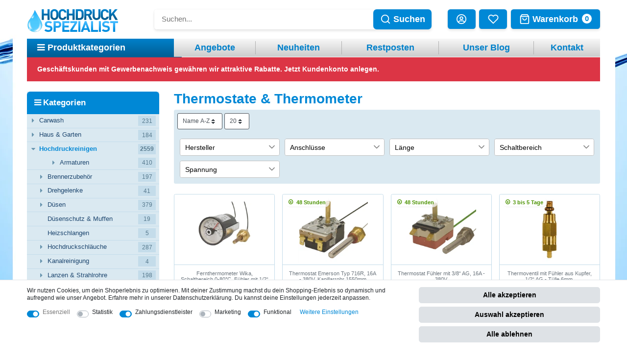

--- FILE ---
content_type: text/html; charset=UTF-8
request_url: https://www.hochdruckspezialist.de/hochdruckreinigen/mess-regeltechnik/thermostate-thermometer
body_size: 118160
content:






<!DOCTYPE html>

<html lang="de" data-framework="vue" prefix="og: http://ogp.me/ns#" class="icons-loading">

<head>
                        

    <script type="text/javascript">
    (function() {
        var _availableConsents = {"necessary.consent":[true,[],null],"necessary.consentActiveStatus":[true,["consentActiveStatus","_transaction_ids","cr-freeze"],null],"necessary.externalId":[true,["externalID"],null],"necessary.session":[true,[],null],"necessary.reCaptcha":[true,[],false],"necessary.csrf":[true,["XSRF-TOKEN"],null],"necessary.shopbooster_cookie":[true,["plenty_cache"],null],"tracking.googleanalytics":[false,["\/^_gat_UA-\/","\/^_ga_\/","_ga","_gid","_gat","AMP_TOKEN","__utma","__utmt","__utmb","__utmc","__utmz","__utmv","__utmx","__utmxx","_gaexp","_opt_awcid","_opt_awmid","_opt_awgid","_opt_awkid","_opt_utmc"],false],"tracking.hotjar":[false,["_hjClosedSurveyInvites","_hjDonePolls","_hjMinimizedPolls","_hjShownFeedbackMessage","_hjSessionTooLarge","_hjSessionRejected","_hjSessionResumed","_hjid","_hjRecordingLastActivity","_hjTLDTest","_hjUserAttributesHash","_hjCachedUserAttributes","_hjLocalStorageTest","_hjIncludedInPageviewSample","_hjIncludedInSessionSample","_hjAbsoluteSessionInProgress","_hjFirstSeen","_hjViewportId","_hjRecordingEnabled","\/^_hjSessionUser_\/","\/^_hjIncludedInSessionSample_\/","\/^_hjSession_\/"],false],"tracking.clarity":[false,["_clck","_clsk"],false],"tracking.hdsTawk":[false,["twk_idm_key","\/^twk_uuid_\\S*\/","TawkConnectionTime"],false],"payment.hdsAmaPay":[false,["apay-session-set","ledgerCurrency","language"],false],"payment.paypal-cookies":[false,["X-PP-SILOVER","X-PP-L7","tsrc","paypalplus_session_v2"],true],"marketing.googleads":[false,["_gcl_au","IDE","1P_JAR","AID","ANID","CONSENT","DSID","DV","NID","APISID","HSID","SAPISID","SID","SIDCC","SSID","test_cookie"],false],"marketing.facebookpixel":[false,["_fbp","_fbc","act","c_user","datr","fr","m_pixel_ration","pl","presence","sb","spin","wd","xs"],false],"marketing.bingads":[false,["UET","_uetsid_exp","_uetmsclkid_exp","_uetmsclkid","_uetsid","SRCHHPGUSR","SRCHUSR","MSCC","SRCHUID","_SS","_EDGE_S","SRCHD","MUID","_RwBf","_HPVN","ipv6","_uetvid"],false],"marketing.pinterest":[false,["_pinterest_ct_ua","_pinterest_sess","_pinterest_ct","_pinterest_ct_rt","_epik","_derived_epik","_pin_unauth"],false],"marketing.sendinblue":[false,["sib_cuid","uuid"],false],"marketing.sib_cuid":[false,["sib_cuid","uuid"],false],"marketing.Uptain":[false,["uptain"],false],"convenience.tagmanager":[true,["no-cookies"],true],"convenience.basketNotice":[false,["basketNotice"],true],"convenience.languageDetection":[null,[],null]};
        var _allowedCookies = ["plenty_cache","no-cookies","consentActiveStatus","_transaction_ids","cr-freeze","externalID","XSRF-TOKEN","plenty-shop-cookie","PluginSetPreview","SID_PLENTY_ADMIN_18810","PreviewCookie"] || [];

        window.ConsentManager = (function() {
            var _consents = (function() {
                var _rawCookie = document.cookie.split(";").filter(function (cookie) {
                    return cookie.trim().indexOf("plenty-shop-cookie=") === 0;
                })[0];

                if (!!_rawCookie) {
                    try {
                        _rawCookie = decodeURIComponent(_rawCookie);
                    } catch (e) {
                        document.cookie = "plenty-shop-cookie= ; expires = Thu, 01 Jan 1970 00:00:00 GMT"
                        return null;
                    }

                    try {
                        return JSON.parse(
                            _rawCookie.trim().substr("plenty-shop-cookie=".length)
                        );
                    } catch (e) {
                        return null;
                    }
                }
                return null;
            })();

            Object.keys(_consents || {}).forEach(function(group) {
                if(typeof _consents[group] === 'object' && _consents[group] !== null)
                {
                    Object.keys(_consents[group] || {}).forEach(function(key) {
                        var groupKey = group + "." + key;
                        if(_consents[group][key] && _availableConsents[groupKey] && _availableConsents[groupKey][1].length) {
                            Array.prototype.push.apply(_allowedCookies, _availableConsents[groupKey][1]);
                        }
                    });
                }
            });

            if(!_consents) {
                Object.keys(_availableConsents || {})
                    .forEach(function(groupKey) {
                        if(_availableConsents[groupKey] && ( _availableConsents[groupKey][0] || _availableConsents[groupKey][2] )) {
                            Array.prototype.push.apply(_allowedCookies, _availableConsents[groupKey][1]);
                        }
                    });
            }

            var _setResponse = function(key, response) {
                _consents = _consents || {};
                if(typeof key === "object" && typeof response === "undefined") {
                    _consents = key;
                    document.dispatchEvent(new CustomEvent("consent-change", {
                        detail: {key: null, value: null, data: key}
                    }));
                    _enableScriptsOnConsent();
                } else {
                    var groupKey = key.split(".")[0];
                    var consentKey = key.split(".")[1];
                    _consents[groupKey] = _consents[groupKey] || {};
                    if(consentKey === "*") {
                        Object.keys(_availableConsents).forEach(function(aKey) {
                            if(aKey.split(".")[0] === groupKey) {
                                _consents[groupKey][aKey.split(".")[1]] = response;
                            }
                        });
                    } else {
                        _consents[groupKey][consentKey] = response;
                    }
                    document.dispatchEvent(new CustomEvent("consent-change", {
                        detail: {key: key, value: response, data: _consents}
                    }));
                    _enableScriptsOnConsent();
                }
                if(!_consents.hasOwnProperty('_id')) {
                    _consents['_id'] = "509331e4f70a6ae62a4fc14b9fb06074505fb435";
                }

                Object.keys(_availableConsents).forEach(function(key) {
                    if((_availableConsents[key][1] || []).length > 0) {
                        if(_isConsented(key)) {
                            _availableConsents[key][1].forEach(function(cookie) {
                                if(_allowedCookies.indexOf(cookie) < 0) _allowedCookies.push(cookie);
                            });
                        } else {
                            _allowedCookies = _allowedCookies.filter(function(cookie) {
                                return _availableConsents[key][1].indexOf(cookie) < 0;
                            });
                        }
                    }
                });

                document.cookie = "plenty-shop-cookie=" + JSON.stringify(_consents) + "; path=/; expires=" + _expireDate() + "; secure";
            };
            var _hasResponse = function() {
                return _consents !== null;
            };

            var _expireDate = function() {
                var expireSeconds = 0;
                                    expireSeconds = 8640000;
                                const date = new Date();
                date.setSeconds(date.getSeconds() + expireSeconds);
                const offset = date.getTimezoneOffset() / 60;
                date.setHours(date.getHours() - offset)
                return date.toUTCString();
            }
            var _isConsented = function(key) {
                var groupKey = key.split(".")[0];
                var consentKey = key.split(".")[1];

                if (consentKey === "*") {
                    return Object.keys(_availableConsents).some(function (aKey) {
                        var aGroupKey = aKey.split(".")[0];
                        return aGroupKey === groupKey && _isConsented(aKey);
                    });
                } else {
                    if(!_hasResponse()) {
                        return _availableConsents[key][0] || _availableConsents[key][2];
                    }

                    if(_consents.hasOwnProperty(groupKey) && _consents[groupKey].hasOwnProperty(consentKey))
                    {
                        return !!_consents[groupKey][consentKey];
                    }
                    else {
                        if(!!_availableConsents[key])
                        {
                            return _availableConsents[key][0];
                        }

                        console.warn("Cookie has been blocked due to not being registered: " + key);
                        return false;
                    }
                }
            };
            var _getConsents = function() {
                var _result = {};
                Object.keys(_availableConsents).forEach(function(key) {
                    var groupKey = key.split(".")[0];
                    var consentKey = key.split(".")[1];
                    _result[groupKey] = _result[groupKey] || {};
                    if(consentKey !== "*") {
                        _result[groupKey][consentKey] = _isConsented(key);
                    }
                });
                return _result;
            };
            var _isNecessary = function(key) {
                return _availableConsents.hasOwnProperty(key) && _availableConsents[key][0];
            };
            var _enableScriptsOnConsent = function() {
                var elementsToEnable = document.querySelectorAll("script[data-cookie-consent]");
                Array.prototype.slice.call(elementsToEnable).forEach(function(el) {
                    if(el.dataset && el.dataset.cookieConsent && _isConsented(el.dataset.cookieConsent) && el.type !== "application/javascript") {
                        var newScript = document.createElement("script");
                        if(el.src) {
                            newScript.src = el.src;
                        } else {
                            newScript.textContent = el.textContent;
                        }
                        el.parentNode.replaceChild(newScript, el);
                    }
                });
            };
            window.addEventListener("load", _enableScriptsOnConsent);
                        // Cookie proxy
            (function() {
                var _data = {};
                var _splitCookieString = function(cookiesString) {

                    var _allCookies = cookiesString.split(";");
                    var regex = /[^=]+=[^;]*;?((?:expires|path|domain)=[^;]*;)*/gm;
                    var cookies = [];

                    _allCookies.forEach(function(cookie){
                        if(cookie.trim().indexOf("plenty-shop-cookie=") === 0) {
                            var cookieString = decodeURIComponent(cookiesString);
                            var match;
                            while((match = regex.exec(cookieString)) !== null) {
                                if(match.index === match.lastIndex) {
                                    regex.lastIndex++;
                                }
                                cookies.push(match[0]);
                            }
                        } else if(cookie.length) {
                            cookies.push(cookie);
                        }
                    });

                    return cookies;

                };
                var _parseCookies = function (cookiesString) {
                    return _splitCookieString(cookiesString).map(function(cookieString) {
                        return _parseCookie(cookieString);
                    });
                };
                var _parseCookie = function(cookieString) {
                    var cookie = {
                        name: null,
                        value: null,
                        params: {}
                    };
                    var match = /^([^=]+)=([^;]*);*((?:[^;]*;?)*)$/.exec(cookieString.trim());
                    if(match && match[1]) {
                        cookie.name = match[1];
                        cookie.value = match[2];

                        (match[3] || "").split(";").map(function(param) {
                            return /^([^=]+)=([^;]*);?$/.exec(param.trim());
                        }).filter(function(param) {
                            return !!param;
                        }).forEach(function(param) {
                            cookie.params[param[1]] = param[2];
                        });

                        if(cookie.params && !cookie.params.path) {
                            cookie.params.path = "/";
                        }
                    }

                    return cookie;
                };
                var _isAllowed = function(cookieName) {
                    return _allowedCookies.some(function(allowedCookie) {
                        var match = /^\/(.*)\/([gmiy]*)$/.exec(allowedCookie);
                        return (match && match[1] && (new RegExp(match[1], match[2])).test(cookieName))
                            || allowedCookie === cookieName;
                    });
                };
                var _set = function(cookieString) {
                    var cookie = _parseCookie(cookieString);
                                                                    var domainParts = (window.location.host || window.location.hostname).split(".");
                        if(domainParts[0] === "www") {
                            domainParts.shift();
                            cookie.domain = "." + domainParts.join(".");
                        } else {
                            cookie.domain = (window.location.host || window.location.hostname);
                        }
                                        if(cookie && cookie.name) {
                        if(_isAllowed(cookie.name)) {
                            var cookieValue = cookie.value || "";
                            _data[cookie.name] = cookieValue + Object.keys(cookie.params || {}).map(function(paramKey) {
                                                            var date = new Date(_expireDate());
                                if(paramKey === "expires" && (new Date(cookie.params[paramKey]).getTime()) > date.getTime()) {
                                    return "; expires=" + _expireDate();
                                }
                                                            return "; " + paramKey.trim() + "=" + cookie.params[paramKey].trim();
                            }).join("");
                        } else {
                            _data[cookie.name] = null;
                            console.warn("Cookie has been blocked due to privacy settings: " + cookie.name);
                        }
                        _update();
                    }
                };
                var _get = function() {
                    return Object.keys(_data).filter(function (key) {
                        return !!_data[key];
                    }).map(function (key) {
                        return key + "=" + (_data[key].split(";")[0]);
                    }).join("; ");
                };
                var _update = function() {
                    delete document.cookie;
                    var cookies = _parseCookies(document.cookie);
                    Object.keys(_data).forEach(function(key) {
                        if(!_data[key]) {
                            // unset cookie
                            var domains = (window.location.host || window.location.hostname).split(".");
                            while(domains.length > 1) {
                                document.cookie = key + "=; path=/; expires=Thu, 01 Jan 1970 00:00:01 GMT; domain="+domains.join(".");
                                document.cookie = key + "=; path=/; expires=Thu, 01 Jan 1970 00:00:01 GMT; domain=."+domains.join(".");
                                domains.shift();
                            }
                            document.cookie = key + "=; path=/; expires=Thu, 01 Jan 1970 00:00:01 GMT;";
                            delete _data[key];
                        } else {
                            var existingCookie = cookies.find(function(cookie) { return cookie.name === key; });
                            var parsedData = _parseCookie(key + "=" + _data[key]);
                            if(!existingCookie || existingCookie.value !== parsedData.value) {
                                document.cookie = key + "=" + _data[key];
                            } else {
                                // console.log('No changes to cookie: ' + key);
                            }
                        }
                    });

                    if(!document.__defineGetter__) {
                        Object.defineProperty(document, 'cookie', {
                            get: _get,
                            set: _set
                        });
                    } else {
                        document.__defineGetter__('cookie', _get);
                        document.__defineSetter__('cookie', _set);
                    }
                };

                _splitCookieString(document.cookie).forEach(function(cookie)
                {
                    _set(cookie);
                });

                _update();
            })();
            
            return {
                setResponse: _setResponse,
                hasResponse: _hasResponse,
                isConsented: _isConsented,
                getConsents: _getConsents,
                isNecessary: _isNecessary
            };
        })();
    })();
</script>


    
<meta charset="utf-8">
<meta http-equiv="X-UA-Compatible" content="IE=edge">
<meta name="viewport" content="width=device-width, initial-scale=1">
<meta name="generator" content="plentymarkets" />
<meta name="format-detection" content="telephone=no"> 
<link rel="icon" type="image/x-icon" href="/favicon.ico">



            <link rel="canonical" href="https://www.hochdruckspezialist.de/hochdruckreinigen/mess-regeltechnik/thermostate-thermometer">
    
                        <link rel="alternate" hreflang="x-default" href="https://www.hochdruckspezialist.de/hochdruckreinigen/mess-regeltechnik/thermostate-thermometer"/>
                    <link rel="alternate" hreflang="de" href="https://www.hochdruckspezialist.de/hochdruckreinigen/mess-regeltechnik/thermostate-thermometer"/>
            
<style data-font="Custom-Font">
    
                
        .icons-loading .fa { visibility: hidden !important; }
</style>

<link rel="preload" href="https://cdn02.plentymarkets.com/cxrf5j7nrw5q/plugin/100/ceres/css/ceres-icons.css" as="style" onload="this.onload=null;this.rel='stylesheet';">
<noscript><link rel="stylesheet" href="https://cdn02.plentymarkets.com/cxrf5j7nrw5q/plugin/100/ceres/css/ceres-icons.css"></noscript>


<link rel="preload" as="style" href="https://cdn02.plentymarkets.com/cxrf5j7nrw5q/plugin/100/ceres/css/ceres-base.css?v=960ff91e3c07d37eea9eef3ce976136876b4eca2">
    <link rel="stylesheet" href="https://cdn02.plentymarkets.com/cxrf5j7nrw5q/plugin/100/ceres/css/ceres-base.css?v=960ff91e3c07d37eea9eef3ce976136876b4eca2">


<script type="application/javascript">
    /*! loadCSS. [c]2017 Filament Group, Inc. MIT License */
    /* This file is meant as a standalone workflow for
    - testing support for link[rel=preload]
    - enabling async CSS loading in browsers that do not support rel=preload
    - applying rel preload css once loaded, whether supported or not.
    */
    (function( w ){
        "use strict";
        // rel=preload support test
        if( !w.loadCSS ){
            w.loadCSS = function(){};
        }
        // define on the loadCSS obj
        var rp = loadCSS.relpreload = {};
        // rel=preload feature support test
        // runs once and returns a function for compat purposes
        rp.support = (function(){
            var ret;
            try {
                ret = w.document.createElement( "link" ).relList.supports( "preload" );
            } catch (e) {
                ret = false;
            }
            return function(){
                return ret;
            };
        })();

        // if preload isn't supported, get an asynchronous load by using a non-matching media attribute
        // then change that media back to its intended value on load
        rp.bindMediaToggle = function( link ){
            // remember existing media attr for ultimate state, or default to 'all'
            var finalMedia = link.media || "all";

            function enableStylesheet(){
                // unbind listeners
                if( link.addEventListener ){
                    link.removeEventListener( "load", enableStylesheet );
                } else if( link.attachEvent ){
                    link.detachEvent( "onload", enableStylesheet );
                }
                link.setAttribute( "onload", null );
                link.media = finalMedia;
            }

            // bind load handlers to enable media
            if( link.addEventListener ){
                link.addEventListener( "load", enableStylesheet );
            } else if( link.attachEvent ){
                link.attachEvent( "onload", enableStylesheet );
            }

            // Set rel and non-applicable media type to start an async request
            // note: timeout allows this to happen async to let rendering continue in IE
            setTimeout(function(){
                link.rel = "stylesheet";
                link.media = "only x";
            });
            // also enable media after 3 seconds,
            // which will catch very old browsers (android 2.x, old firefox) that don't support onload on link
            setTimeout( enableStylesheet, 3000 );
        };

        // loop through link elements in DOM
        rp.poly = function(){
            // double check this to prevent external calls from running
            if( rp.support() ){
                return;
            }
            var links = w.document.getElementsByTagName( "link" );
            for( var i = 0; i < links.length; i++ ){
                var link = links[ i ];
                // qualify links to those with rel=preload and as=style attrs
                if( link.rel === "preload" && link.getAttribute( "as" ) === "style" && !link.getAttribute( "data-loadcss" ) ){
                    // prevent rerunning on link
                    link.setAttribute( "data-loadcss", true );
                    // bind listeners to toggle media back
                    rp.bindMediaToggle( link );
                }
            }
        };

        // if unsupported, run the polyfill
        if( !rp.support() ){
            // run once at least
            rp.poly();

            // rerun poly on an interval until onload
            var run = w.setInterval( rp.poly, 500 );
            if( w.addEventListener ){
                w.addEventListener( "load", function(){
                    rp.poly();
                    w.clearInterval( run );
                } );
            } else if( w.attachEvent ){
                w.attachEvent( "onload", function(){
                    rp.poly();
                    w.clearInterval( run );
                } );
            }
        }


        // commonjs
        if( typeof exports !== "undefined" ){
            exports.loadCSS = loadCSS;
        }
        else {
            w.loadCSS = loadCSS;
        }
    }( typeof global !== "undefined" ? global : this ) );

    (function() {
        var checkIconFont = function() {
            if(!document.fonts || document.fonts.check("1em FontAwesome")) {
                document.documentElement.classList.remove('icons-loading');
            }
        };

        if(document.fonts) {
            document.fonts.addEventListener("loadingdone", checkIconFont);
            window.addEventListener("load", checkIconFont);
        }
        checkIconFont();
    })();
</script>

                    

<!-- Extend the existing style with a template -->
            <link rel="preload" href="https://cdn02.plentymarkets.com/cxrf5j7nrw5q/plugin/100/blog/css/blog_entrypoint.css?v=211" as="style">
<link rel="stylesheet" href="https://cdn02.plentymarkets.com/cxrf5j7nrw5q/plugin/100/blog/css/blog_entrypoint.css?v=211" media="print" onload="this.media='all'">


                            <link rel="preload" as="style" href="https://cdn02.plentymarkets.com/cxrf5j7nrw5q/plugin/100/hdstheme/css/main.min.css">
<link rel="stylesheet" href="https://cdn02.plentymarkets.com/cxrf5j7nrw5q/plugin/100/hdstheme/css/main.min.css"> 
<link rel="preconnect" href="https://apps.shopauskunft.de">
<link rel="preconnect" href="https://business.shopauskunft.de">
<link rel="preconnect" href="https://s3-eu-central-1.amazonaws.com">
                    
    

<script>

    
    function setCookie(name,value,days) {
        var expires = "";
        if (days) {
            var date = new Date();
            date.setTime(date.getTime() + (days*24*60*60*1000));
            expires = "; expires=" + date.toUTCString();
        }
        document.cookie = name + "=" + (value || "")  + expires + "; path=/";
    }
    function getCookie(name) {
        var nameEQ = name + "=";
        var ca = document.cookie.split(';');
        for (var i = 0; i < ca.length; i++) {
            var c = ca[i];
            while (c.charAt(0) == ' ') c = c.substring(1, c.length);
            if (c.indexOf(nameEQ) == 0) return c.substring(nameEQ.length, c.length);
        }
        return null;
    }

    if (getCookie("externalID") == null) {
        setCookie("externalID",  '696d419d5b14b' + Math.random(), 100);
    }

    let consentActiveStatus = [{"googleanalytics":"false","googleads":"false","facebookpixel":"true","bingads":"true","pinterest":"true","adcell":"false","econda":"false","channelpilot":"false","sendinblue":"true","hotjar":"true","moebelde":"false","intelligentreach":"false","clarity":"true","awin":"false","belboon":"false"}];
    setCookie("consentActiveStatus",JSON.stringify(consentActiveStatus),100);

    function normalizeString(a) {
        return a.replace(/[^\w\s]/gi, '');
    }

    function convertAttributesToText(attributes){
        var variantText = '';

        if(attributes.length){
            for(let i = 0; i < attributes.length ; i++){
                variantText+= attributes[i]["value"]["names"]["name"];
                if(i !== (attributes.length-1)){
                    variantText+= ", ";
                }
            }
        }
        return variantText;
    }

    function sendProductListClick(position, products) {
        var payload = {
            'ecommerce': {
                'currencyCode': '',
                'click': {
                    'actionField': {'list': ''},
                    'products': new Array(products[position])
                }
            },
            'ga4Event': 'select_item',
            'nonInteractionHit': false,
            'event': 'ecommerceEvent',
            'eventCategory': 'E-Commerce',
            'eventAction': 'Produktklick',
            'eventLabel': '',
            'eventValue': undefined
        };
        dataLayer.push(payload);    }

    function capiCall(payload){
                var xhr = new XMLHttpRequest();
        xhr.open("POST", "/rest/gtm/capi", true);
        xhr.setRequestHeader('Content-Type', 'application/json');
        xhr.send(JSON.stringify(payload));
            }

    window.dataLayer = window.dataLayer || [];
    function gtag() { window.dataLayer.push(arguments);}
    let plentyShopCookie = getCookie("plenty-shop-cookie");
    plentyShopCookie = (typeof plentyShopCookie === "undefined") ? '' : JSON.parse(decodeURIComponent(plentyShopCookie));
    

    
        if(plentyShopCookie) {
            let hasConsentedToMicrosoftAds = false;
            let microsoftConsentObject = {};

                        hasConsentedToMicrosoftAds = plentyShopCookie
        .marketing.
            bingads;
            
            if (hasConsentedToMicrosoftAds) {
                microsoftConsentObject = {
                    ad_storage: 'granted'
                };

                window.uetq = window.uetq || [];
                window.uetq.push('consent', 'default', microsoftConsentObject);
            }
        }
    
                    let ad_storage =  'denied';
        let ad_user_data = 'denied';
        let ad_personalization = 'denied';
        let analytics_storage = 'denied';

        if(plentyShopCookie){
            ad_storage=  plentyShopCookie.marketing.googleads ? 'granted' : 'denied';
            ad_user_data=  plentyShopCookie.marketing.googleads ? 'granted' : 'denied';
            ad_personalization=  plentyShopCookie.marketing.googleads ? 'granted' : 'denied';
            analytics_storage=  plentyShopCookie.marketing.googleads ? 'granted' : 'denied';
                    }

        let consentObject = {
            ad_storage: ad_storage,
            ad_user_data: ad_user_data,
            ad_personalization: ad_personalization,
            analytics_storage: analytics_storage
        };

        gtag('consent', 'default', consentObject);
    

    document.addEventListener("consent-change", function (e){

        
        var consentIntervall = setInterval(function(){

            
                let consentObject = {
                    ad_storage: e.detail.data.marketing.googleads ? 'granted' : 'denied',
                    ad_user_data: e.detail.data.marketing.googleads ? 'granted' : 'denied',
                    ad_personalization: e.detail.data.marketing.googleads ? 'granted' : 'denied',
                    analytics_storage: e.detail.data.marketing.googleads ? 'granted' : 'denied'
                };

                gtag('consent', 'update', consentObject );

            
            
                let hasConsentedToMicrosoftAds = false;
                let basicMicrosoftConsentObject = {};

                                    hasConsentedToMicrosoftAds = e.detail.data.marketing.bingads;
                
                if (hasConsentedToMicrosoftAds) {
                    basicMicrosoftConsentObject = {
                        ad_storage: 'granted'
                    };

                    window.uetq = window.uetq || [];
                    window.uetq.push('consent', 'update', basicMicrosoftConsentObject);
                }

            
            var payload = {
                'event': 'consentChanged'
            };
            dataLayer.push(payload);
            clearInterval(consentIntervall);
        }, 200);
    });
</script>


            



        
    
    
              

    
    
    
    
    

                    


<meta name="robots" content="ALL">
    <meta name="description" content="Entdecken Sie das große Angebot von Hochdruckspezialist an Thermostaten ✓ Emerson Typ 716 &amp; WIKA Fernthermostat ✓ ► Jetzt ansehen und bestellen!">
<meta property="og:title" content="Thermostate & Thermometer - Hochdruckspezialist | HD-Spezi"/>
<meta property="og:type" content="article"/>
<meta property="og:url" content="https://www.hochdruckspezialist.de/hochdruckreinigen/mess-regeltechnik/thermostate-thermometer"/>
<meta property="og:image" content="https://cdn02.plentymarkets.com/cxrf5j7nrw5q/frontend/Logos/hds_colored.png"/>
<meta property="thumbnail" content="https://cdn02.plentymarkets.com/cxrf5j7nrw5q/frontend/Logos/hds_colored.png"/>

<script type="application/ld+json">
{
    "@context": "http://schema.org",
    "@type": "WebSite",
    "url": "https://www.hochdruckspezialist.de/hochdruckreinigen/mess-regeltechnik/thermostate-thermometer"
    }
</script>

<title>Thermostate & Thermometer - Hochdruckspezialist | HD-Spezi</title>
    
            <link rel="stylesheet" href="https://cdn02.plentymarkets.com/cxrf5j7nrw5q/plugin/100/enderecoaddressautocomplete/css/endereco_address_autocomplete.css">            <link rel="stylesheet" href="https://cdn02.plentymarkets.com/cxrf5j7nrw5q/plugin/100/feedback/css/main.css?v=960ff91e3c07d37eea9eef3ce976136876b4eca2" media="none" onload="if(media!='all')media='all'">
<noscript><link rel="stylesheet" href="https://cdn02.plentymarkets.com/cxrf5j7nrw5q/plugin/100/feedback/css/main.css?v=960ff91e3c07d37eea9eef3ce976136876b4eca2"></noscript>


            <script>        let isSignUp = false;        document.addEventListener("onSignUpSuccess", function (e) {                        isSignUp = true;            localStorage.setItem("signupTime", new Date().getTime());        });        document.addEventListener("onSetUserData", function (e) {                        if (e.detail.oldState.user.userData == null && e.detail.newState.user.userData !== null) {                let lastSignUpTime = localStorage.getItem("signupTime");                let timeDiff = new Date().getTime() - lastSignUpTime;                let is24HoursPassed = timeDiff > 24 * 60 * 60 * 1000;                if (isSignUp || is24HoursPassed) {                                        var payload = {                        'event': isSignUp ? 'sign_up' : 'login',                        'user_id': e.detail.newState.user.userData.id,                        'pageType': 'tpl.category.item'                    };                    dataLayer.push(payload);                                        isSignUp = false;                }            }        });        document.addEventListener("onSetComponent", function (e) {            console.log(e.detail);            if(e.detail.payload.component === "basket-preview"){                var payload = {                    'event': 'funnel_event',                    'action': 'OPEN_BASKET_PREVIEW',                };                dataLayer.push(payload);                            }        });        document.addEventListener("onSetCouponCode", function (e) {            console.log(e.detail);            if(e.detail.payload !== null){                var payload = {                    'event': 'funnel_event',                    'action': 'COUPON_CODE_ADDED',                    'couponCode': e.detail.payload                };                dataLayer.push(payload);                            }        });                var payload ={            'event': 'facebookEvent',            'event_id': '696d419d5d9d6' + Math.random(),            'facebookEventName': 'PageView'        };        dataLayer.push(payload);        capiCall(payload);                document.addEventListener("onAddWishListId", function (e) {            var payload = {                'event': 'AddToWishlist',                'event_id': '696d419d5d9d6' + Math.random(),                'ga4Event': 'add_to_wishlist',                'content_name': 'Hochdruckreinigen &gt;&gt; Mess &amp; Regeltechnik &gt;&gt; Thermostate &amp; Thermometer',                'content_category': '',                'content_type': 'product',                'content_ids': e.detail.payload,                'contents': '',                'currency': 'EUR',                'value': '0.01'            };            dataLayer.push(payload);                            capiCall(payload);                    });        document.addEventListener("onSetWishListItems", function (e) {            console.log(e.detail.payload);            if (typeof e.detail.payload !== 'undefined') {                var products = [];                var idList = [];                var contents = [];                e.detail.payload.forEach(function (item, index) {                    products.push({                        id: item.data.item.id + '',                        name: item.data.texts.name1,                        price: item.data.prices.default.price.value + '',                        brand: item.data.item.manufacturer.externalName,                        category: 'Hochdruckreinigen\/Mess\u0020\u0026\u0020Regeltechnik\/Thermostate\u0020\u0026\u0020Thermometer',                        variant: convertAttributesToText(item.data.attributes),                        position: index,                        list: 'Wunschliste'                    });                    contents.push({                        id: item.data.item.id,                        quantity: 1,                        item_price: item.data.prices.default.price.value                    });                    idList.push(item.id);                });                var payload = {                    'ecommerce': {                        'currencyCode': 'EUR',                        'impressions': products                    },                    'google_tag_params': {                        'ecomm_prodid': idList,                        'ecomm_pagetype': 'other',                        'ecomm_category': 'Wunschliste',                    },                    'content_ids': idList,                    'content_name': 'Wunschliste',                    'content_type': 'product',                    'contents': contents,                    'currency': 'EUR',                    'value': '0.01',                    'event': 'ecommerceEvent',                    'event_id': '696d419d5d9d6' + Math.random(),                    'ga4Event': 'view_item_list',                    'eventCategory': 'E-Commerce',                    'eventAction': 'Produktimpression',                    'eventLabel': 'Hochdruckreinigen &gt;&gt; Mess &amp; Regeltechnik &gt;&gt; Thermostate &amp; Thermometer',                    'eventValue': undefined                };                dataLayer.push(payload);                capiCall(payload);            }        });        document.addEventListener("onContactFormSend", function (e) {            var payload ={                'event': 'facebookEvent',                'event_id': '696d419d5d9d6' + Math.random(),                'facebookEventName': 'Contact',                'currency': 'EUR',                'value': '0.01'            };            dataLayer.push(payload);            capiCall(payload);        });        document.addEventListener("onSetVariationOrderProperty", function (e) {            var payload = {                'event': 'facebookEvent',                'facebookEventName': 'CustomizeProduct',                'event_id': '696d419d5d9d6' + Math.random(),                'currency': 'EUR',                'value': '0.01'            };            dataLayer.push(payload);            capiCall(payload);        });        document.addEventListener("onAddBasketItem", function (e) {                        var payload = {                'ecommerce': {                    'currencyCode': 'EUR',                    'add': {                        'actionField':                            {'list': 'Hochdruckreinigen &gt;&gt; Mess &amp; Regeltechnik &gt;&gt; Thermostate &amp; Thermometer'},                        'products': [{                            'id': e.detail.payload[0].variationId + '',                            'quantity': e.detail.payload[0].quantity,                            'price': e.detail.payload[0].price+'',                            'variant': convertAttributesToText(e.detail.payload[0].variation.data.attributes),                            'name': e.detail.payload[0].variation.data.texts.name1,                            'brand': e.detail.payload[0].variation.data.item.manufacturer.externalName,                            'category': 'Hochdruckreinigen\/Mess\u0020\u0026\u0020Regeltechnik\/Thermostate\u0020\u0026\u0020Thermometer'                                                    }]                    }                },                'content_name': 'Hochdruckreinigen &gt;&gt; Mess &amp; Regeltechnik &gt;&gt; Thermostate &amp; Thermometer',                'content_type': 'product',                'content_ids': e.detail.payload[0].variationId,                'contents': [{                    'id': e.detail.payload[0].variationId,                    'quantity': e.detail.payload[0].quantity,                    'item_price': e.detail.payload[0].price                }],                'currency': 'EUR',                'value': '0.01',                'addCartValue':e.detail.payload[0].price+'',                'addCartQty': e.detail.payload[0].quantity,                'addCartId':e.detail.payload[0].variationId + '',                'addCartVariant': convertAttributesToText(e.detail.payload[0].variation.data.attributes),                'addCartName': e.detail.payload[0].variation.data.texts.name1,                'addCartBrand': e.detail.payload[0].variation.data.item.manufacturer.externalName,                'addCartCategory': 'Hochdruckreinigen\/Mess\u0020\u0026\u0020Regeltechnik\/Thermostate\u0020\u0026\u0020Thermometer',                'addCartImage': e.detail.payload[0].variation.data.images.all[0].url,                'addCartItemLink': "https://www.hochdruckspezialist.de/a-" + e.detail.payload[0].variation.data.item.id,                'nonInteractionHit': false,                'event': 'ecommerceEvent',                'event_id': '696d419d5d9d6' + Math.random(),                'ga4Event': 'add_to_cart',                'eventCategory': 'E-Commerce',                'eventAction': 'addToCart',                'eventLabel': undefined,                'eventValue': undefined            };            dataLayer.push(payload);            capiCall(payload);        }, false);        document.addEventListener("onRemoveBasketItem", function (e) {            changeQty('remove', e);        });        document.addEventListener("onUpdateBasketItemQuantity",function (e) {            function isCurrentItem(item) {                return item.id == e.detail.payload.id;            }            currentBasketItem = e.detail.oldState.basket.items.find(isCurrentItem);            var origQty = currentBasketItem.quantity;            var newQty = e.detail.payload.quantity;            var qtyDiff = newQty - origQty;            if (qtyDiff > 0) {                changeQty("add", e, qtyDiff);            }            else{                changeQty("remove", e, qtyDiff *= -1);            }        });        document.addEventListener("onUpdateBasketItem", function (e) {            function isCurrentItem(item) {                return item.id == e.detail.payload.id;            }            currentBasketItem = e.detail.oldState.basket.items.find(isCurrentItem);            var origQty = currentBasketItem.quantity;            var newQty = e.detail.payload.quantity;            var qtyDiff = newQty - origQty;            if (qtyDiff > 0) {                changeQty("add", e, qtyDiff);            }        });        function changeQty(action, e, qty = e.detail.quantity) {            var currentBasketItem;            if (e.type === "onRemoveBasketItem") {                function isCurrentItem(item) {                    return item.id == e.detail.payload;                }                currentBasketItem = e.detail.oldState.basket.items.find(isCurrentItem);                qty = currentBasketItem.quantity;            } else {                function isCurrentItem(item) {                    return item.variationId == e.detail.payload.variationId;                }                currentBasketItem = e.detail.newState.basket.items.find(isCurrentItem);            }                        var payload = {                'ecommerce': {                    'currencyCode': 'EUR',                    [action]: {                        'products': [{                            'name': currentBasketItem.variation.data.texts.name1,                            'id': currentBasketItem.variationId + '',                            'price': currentBasketItem.price + '',                            'variant': convertAttributesToText(currentBasketItem.variation.data.attributes),                            'brand': currentBasketItem.variation.data.item.manufacturer.externalName,                            'category': 'Hochdruckreinigen\/Mess\u0020\u0026\u0020Regeltechnik\/Thermostate\u0020\u0026\u0020Thermometer',                            'quantity': qty                                                      }]                    }                },                'content_name': 'Warenkorbvorschau',                'content_type': 'product',                'content_ids': currentBasketItem.variationId,                'contents': [{                    'id': currentBasketItem.variationId,                    'quantity': qty,                    'item_price': currentBasketItem.price                }],                'currency': 'EUR',                'value': '0.01',                'addCartValue':currentBasketItem.price+'',                'addCartQty': currentBasketItem.quantity,                'addCartId':currentBasketItem.variationId + '',                'addCartVariant': convertAttributesToText(currentBasketItem.variation.data.attributes),                'addCartName': currentBasketItem.variation.data.texts.name1,                'addCartBrand': currentBasketItem.variation.data.item.manufacturer.externalName,                'addCartCategory': 'Hochdruckreinigen\/Mess\u0020\u0026\u0020Regeltechnik\/Thermostate\u0020\u0026\u0020Thermometer',                'addCartImage':  currentBasketItem.variation.data.images.all[0].url,                'addCartItemLink': "https://www.hochdruckspezialist.de/a-" +  currentBasketItem.variation.data.item.id,                'nonInteractionHit': false,                'event': 'ecommerceEvent',                'event_id': '696d419d5d9d6' + Math.random(),                'eventCategory': 'E-Commerce',                'ga4Event' : action + (action === 'add' ? '_to': '_from') + '_cart',                'eventAction': action + 'FromCart',                'eventLabel': undefined,                'eventValue': undefined            };            dataLayer.push(payload);            if(action === "add"){                capiCall(payload);            }        }    </script><script>    const products = new Array();        products.push({"id":"16718","name":"Fernthermometer Wika, Schaltbereich 0-80\u00b0C, F\u00fchler mit 1\/2\u201c AG, 5A - 250V, Kapillarrohr 1000mm","price":"223.9","brand":"Wika","category":"Hochdruckreinigen\/Mess & Regeltechnik\/Thermostate & Thermometer","variant":"","position":0,"list":"Hochdruckreinigen >> Mess & Regeltechnik >> Thermostate & Thermometer","shopaktion":""});        products.push({"id":"42190","name":"Thermostat Emerson Typ 716R, 16A - 380V, Kapillarrohr 1550mm","price":"35.8","brand":"Emerson","category":"Hochdruckreinigen\/Mess & Regeltechnik\/Thermostate & Thermometer","variant":"","position":1,"list":"Hochdruckreinigen >> Mess & Regeltechnik >> Thermostate & Thermometer","shopaktion":""});        products.push({"id":"42193","name":"Thermostat F\u00fchler mit 3\/8\u201c AG, 16A - 380V","price":"53.8","brand":"R+M de Wit","category":"Hochdruckreinigen\/Mess & Regeltechnik\/Thermostate & Thermometer","variant":"","position":2,"list":"Hochdruckreinigen >> Mess & Regeltechnik >> Thermostate & Thermometer","shopaktion":""});        products.push({"id":"16719","name":"Thermoventil mit F\u00fchler aus Kupfer, 1\/2\u201c AG - T\u00fclle 6mm, Betriebstemperatur 63\u00b0C, max. 10 bar,","price":"66.5","brand":"R+M de Wit","category":"Hochdruckreinigen\/Mess & Regeltechnik\/Thermostate & Thermometer","variant":"","position":3,"list":"Hochdruckreinigen >> Mess & Regeltechnik >> Thermostate & Thermometer","shopaktion":""});        products.push({"id":"34745","name":"Thermoventil mit F\u00fchler aus Kupfer, 3\/8\u201c AG - T\u00fclle 6mm, Betriebstemperatur 63\u00b0C, max. 10 bar,","price":"24.2","brand":"R+M de Wit","category":"Hochdruckreinigen\/Mess & Regeltechnik\/Thermostate & Thermometer","variant":"","position":4,"list":"Hochdruckreinigen >> Mess & Regeltechnik >> Thermostate & Thermometer","shopaktion":""});        var maxProducts = 35;    if (products.length > maxProducts) {        while (products.length) {            var p = products.splice(0, maxProducts);            var payload = {                'ecommerce': {                    'currencyCode': 'EUR',                    'impressions': p                },                'event': 'analyticsEvent',                'ga4Event' : 'view_item_list',                'eventCategory': 'E-Commerce',                'eventAction': 'Produktimpression',                'eventLabel': 'Kategorie',                'eventValue': undefined            };            dataLayer.push(payload);        }        var payload = {            'google_tag_params': {                'ecomm_prodid':[16718,42190,42193,16719,34745],                'ecomm_pagetype': 'category',                'ecomm_category': 'Hochdruckreinigen\/Mess\u0020\u0026\u0020Regeltechnik\/Thermostate\u0020\u0026\u0020Thermometer'            },            'content_ids': [16718,42190,42193,16719,34745],            'content_name': 'Thermostate\u0020\u0026\u0020Thermometer',            'content_type': 'product',            'idListComma':'16718,42190,42193,16719,34745',            'categoryId': 662,            'contents': [{"id":16718,"quantity":1,"item_price":223.9},{"id":42190,"quantity":1,"item_price":35.8},{"id":42193,"quantity":1,"item_price":53.8},{"id":16719,"quantity":1,"item_price":66.5},{"id":34745,"quantity":1,"item_price":24.2}],            'currency': 'EUR',            'value': '0.01',            'event': 'ecommerceEvent',            'event_id': '696d419d5d9d6' + Math.random(),            'eventCategory': 'E-Commerce',            'eventAction': 'Produktimpression',            'eventLabel': 'Kategorie',            'eventValue': undefined        };        dataLayer.push(payload);        capiCall(payload);    } else {        var payload = {            'ecommerce': {                'currencyCode': 'EUR',                'impressions': products            },            'google_tag_params': {                'ecomm_prodid':[16718,42190,42193,16719,34745],                'ecomm_pagetype': 'category',                'ecomm_category': 'Hochdruckreinigen\/Mess\u0020\u0026\u0020Regeltechnik\/Thermostate\u0020\u0026\u0020Thermometer'            },            'content_ids': [16718,42190,42193,16719,34745],            'content_name': 'Thermostate\u0020\u0026\u0020Thermometer',            'content_type': 'product',            'categoryId': 662,            'contents': [{"id":16718,"quantity":1,"item_price":223.9},{"id":42190,"quantity":1,"item_price":35.8},{"id":42193,"quantity":1,"item_price":53.8},{"id":16719,"quantity":1,"item_price":66.5},{"id":34745,"quantity":1,"item_price":24.2}],            'currency': 'EUR',            'value': '0.01',            'event': 'ecommerceEvent',            'event_id': '696d419d5d9d6' + Math.random(),            'ga4Event' : 'view_item_list',            'eventCategory': 'E-Commerce',            'eventAction': 'Produktimpression',            'eventLabel': 'Kategorie',            'eventValue': undefined        };        dataLayer.push(payload);        capiCall(payload);    }    function sendProductClick(position) {        var payload = {            'ecommerce': {                'currencyCode': 'EUR',                'click': {                    'actionField': {'list': 'Hochdruckreinigen &gt;&gt; Mess &amp; Regeltechnik &gt;&gt; Thermostate &amp; Thermometer'},                    'products': new Array(products[position])                }            },            'ga4Event' : 'select_item',            'nonInteractionHit': false,            'event': 'ecommerceEvent',            'eventCategory': 'E-Commerce',            'eventAction': 'Produktklick',            'eventLabel': 'Kategorie',            'eventValue': undefined        };        dataLayer.push(payload);    }    document.addEventListener("DOMContentLoaded", function(event) {        var mountedItems = document.querySelectorAll(".product-list > li");                if (mountedItems.length > 0) {            for (let i = 0; i < mountedItems.length; i++) {                mountedItems[i].addEventListener("click", function () {                        sendProductClick(i);                })            }        }else{            console.warn("[Google Analytics] Init product click-listener failed: Items not found. Adjust CSS selector in config");        }    });</script><!-- Google Tag Manager --><script type="text/plain" data-cookie-consent="convenience.tagmanager">        (function (w, d, s, l, i) {            w[l] = w[l] || [];            w[l].push({                'gtm.start':                    new Date().getTime(), event: 'gtm.js'            });            var f = d.getElementsByTagName(s)[0],                j = d.createElement(s), dl = l != 'dataLayer' ? '&l=' + l : '';            j.async = true;            j.src =                'https://www.googletagmanager.com/gtm.js?id=' + i + dl;            f.parentNode.insertBefore(j, f);        })(window, document, 'script', 'dataLayer', 'GTM-NLSXDMN');</script><!-- End Google Tag Manager -->
                                    <style>
    #paypal_loading_screen {
        display: none;
        position: fixed;
        z-index: 2147483640;
        top: 0;
        left: 0;
        width: 100%;
        height: 100%;
        overflow: hidden;

        transform: translate3d(0, 0, 0);

        background-color: black;
        background-color: rgba(0, 0, 0, 0.8);
        background: radial-gradient(ellipse closest-corner, rgba(0,0,0,0.6) 1%, rgba(0,0,0,0.8) 100%);

        color: #fff;
    }

    #paypal_loading_screen .paypal-checkout-modal {
        font-family: "HelveticaNeue", "HelveticaNeue-Light", "Helvetica Neue Light", helvetica, arial, sans-serif;
        font-size: 14px;
        text-align: center;

        box-sizing: border-box;
        max-width: 350px;
        top: 50%;
        left: 50%;
        position: absolute;
        transform: translateX(-50%) translateY(-50%);
        cursor: pointer;
        text-align: center;
    }

    #paypal_loading_screen.paypal-overlay-loading .paypal-checkout-message, #paypal_loading_screen.paypal-overlay-loading .paypal-checkout-continue {
        display: none;
    }

    .paypal-checkout-loader {
        display: none;
    }

    #paypal_loading_screen.paypal-overlay-loading .paypal-checkout-loader {
        display: block;
    }

    #paypal_loading_screen .paypal-checkout-modal .paypal-checkout-logo {
        cursor: pointer;
        margin-bottom: 30px;
        display: inline-block;
    }

    #paypal_loading_screen .paypal-checkout-modal .paypal-checkout-logo img {
        height: 36px;
    }

    #paypal_loading_screen .paypal-checkout-modal .paypal-checkout-logo img.paypal-checkout-logo-pp {
        margin-right: 10px;
    }

    #paypal_loading_screen .paypal-checkout-modal .paypal-checkout-message {
        font-size: 15px;
        line-height: 1.5;
        padding: 10px 0;
    }

    #paypal_loading_screen.paypal-overlay-context-iframe .paypal-checkout-message, #paypal_loading_screen.paypal-overlay-context-iframe .paypal-checkout-continue {
        display: none;
    }

    .paypal-spinner {
        height: 30px;
        width: 30px;
        display: inline-block;
        box-sizing: content-box;
        opacity: 1;
        filter: alpha(opacity=100);
        animation: rotation .7s infinite linear;
        border-left: 8px solid rgba(0, 0, 0, .2);
        border-right: 8px solid rgba(0, 0, 0, .2);
        border-bottom: 8px solid rgba(0, 0, 0, .2);
        border-top: 8px solid #fff;
        border-radius: 100%
    }

    .paypalSmartButtons div {
        margin-left: 10px;
        margin-right: 10px;
    }
</style>            
 

    <link rel="stylesheet" href="https://cdn02.plentymarkets.com/cxrf5j7nrw5q/plugin/100/filterdrop/css/style.css">
        <style>
    
    
        
    :root {
    --filterDropWrapperSpacing:0px;
--filterDropColumns:4;
--filterDropOuterSpacing:5px;
--filterDropInnerSpacing:5px;
--filterDropHeight:35px;
--filterDropFontSize:14px;
--filterDropFontColor:#000000;
--filterDropBorderWidth:1px;
--filterDropBorderColor:#bfbfbf;
--filterDropBorderColorActive:#7f7f7f;
--filterDropBorderRadius:3px;
--filterDropBackground:#ffffff;
--filterDropBoxShadowYOffset:15px;
--filterDropChevronDimensions:20px;
--filterDropOptionsWrapperShowCounter:A;
--filterDropOptionsWrapper:250px;
--filterDropOptionsCheckDimensions:20px;
--filterDropOptionsBadgeDimensions:20px;
--filterDropOptionsBadgeBackground:#c4dcea;
--filterDropOptionsBadgeBorderRadius:3px;
--filterDropOptionsBadgeFontSize:11px;
--filterDropOptionsBadgeColor:#6a96af;
--filterDropOptionsColorDotDimensions:20px;
--filterDropOptionsColorDotBorderRadius:10px;
--filterDropScrollbarTrackColor:#f5f5f5;
--filterDropScrollbarTrackWidth:8px;
--filterDropScrollbarThumb:#7a7a7a;
--filterDropScrollbarThumbBorderRadius:5px;
--filterDropGridCount:4;
--filterDropGridFontSize:11px;
--filterDropGridBadgeOuterSpacing:5px;
--filterDropGridBadgeDimensions:22px;
--filterDropGridBadgeFontSize:11px;
--filterDropGridBorderWidth:1px;
--filterDropGridBorderColor:#e5e5e5;
--filterDropGridColorShowName:A;
--filterDropGridColorShowCounter:A;
--filterDropGridColorDotDimensions:40px;
--filterDropGridColorDotBorderRadius:20px;
--filterDropGridImgShowName:A;
--filterDropGridImgShowCounter:A;
--filterDropGridImgInnerSpacing:60px;
--filterDropGridImgPatternDimensions:60px;
--filterDropGridXLShowCounter:A;
--filterDropGridXLInnerSpacing:60px;
--filterDropGridXLFontSize:30px;
--filterDropTooltipBackground:#ffffff;
--filterDropTooltipBorderWidth:1px;
--filterDropTooltipArrowWidth:10px;
--filterDropTooltipBorderRadius:5px;
--filterDropTooltipImage:70px;
--filterDropTooltipImageMargin:1010;
--filterDropTooltipFontSize:1111;
--filterDropPriceInputBorderRadius:3px;
--filterDropPriceRangeTrackWidth:8px;
--filterDropPriceRangeThumbBorderRadius:9px;
--filterDropPriceRangePrimaryColor:#008ebd;
--filterDropSelectedInnerSpacing:5px;
--filterDropSelectedFontSize:14px;
--filterDropSelectedBorderRadius:3px;
--filterDropSelectedBackgroundColor:#f1f1f1;
--filterDropSelectedColor:#000000;
--filterDropCollapseOption:C;
--filterDropCollapseBreakpoint:576;
--filterDropMerge:A;
    }
    @media (min-width: 576px){
  .list-controls .filter-toggle {
      top: -0.4em !important;
  }
}

.list-controls .filter-toggle {
    top: -0.4em !important;
}    
    </style>
                                        
<script type="x/template" data-component="mobile-navigation">
    <div class="mobile-nav-wrapper">
        <div class="mobile-nav-overlay" @click="closeNavigation()"></div>
        <div class="mobile-navigation" :class="{ 'open': isMobileNavigationOpen }">
            <div v-show="isNavigationInitialized">
                <ul class="breadcrumb d-block px-3 py-0 m-0">
                    <li class="btn-close" @click="closeNavigation()"> schließen</li>

                    <li class="breadcrumb-item" @click="slideTo(null, true)">
                        <a :href="this.$ceres.urls.home"><i class="fa fa-home" aria-hidden="true"></i></a>
                    </li>

                    <li class="breadcrumb-item" v-for="breadcrumb in breadcrumbs"
                        @click="slideTo(breadcrumb.parent, true)">
                        <a :href="breadcrumb.parent.url">${ breadcrumb.name }</a>
                    </li>
                </ul>
                <ul v-menu id="menu-1" class="mainmenu w-100 p-0 m-0 menu-active">
                    <li class="ddown" v-if="dataContainer1.parent"
                        @click="slideTo(dataContainer1.parent && dataContainer1.parent.parent || null, true)">
                    <span class="nav-direction btn-up">
                        <i class="fa fa-chevron-left" aria-hidden="true"></i>
                    </span>
                        <span class="nav-direction d-inline-block text-left">zur Übersicht</span>
                    </li>

                    <li class="ddown" v-if="dataContainer1.parent && dataContainer1.parent.url">
                        <a :href="getCategoryUrl(dataContainer1.parent.url)"><b>Alles in ${
                                dataContainer1.parent.details[0].name }</b></a>
                    </li>

                    <li class="ddown" v-for="category in dataContainer1.categories">
                        <span v-if="category.childCount" @click="slideTo(category)" class="pseudo-link">${ category.details[0].name }</span>
                        <a :href="getCategoryUrl(category.url)" v-else>${ category.details[0].name }</a>
                        <span class="nav-direction" v-if="category.childCount" @click="slideTo(category)">
                        <i class="fa fa-chevron-right" aria-hidden="true"></i>
                    </span>
                    </li>
                    <template v-if="dataContainer1.categories[0]">
                        <li class="ddown"
                            v-for="number in dataContainer1.categories[0].siblingCount - dataContainer1.categories.length">
                            <span class="nav-placeholder m-3" :style="{width: (Math.random() * 20 + 60) + '%'}"></span>
                        </li>
                    </template>
                    <template v-else-if="dataContainer1.parent">
                        <li class="ddown" v-for="number in dataContainer1.parent.childCount">
                            <span class="nav-placeholder m-3" :style="{width: (Math.random() * 20 + 60) + '%'}"></span>
                        </li>
                    </template>
                </ul>

                <ul v-menu id="menu-2" class="mainmenu w-100 p-0 m-0">
                    <li class="ddown" v-if="dataContainer2.parent"
                        @click="slideTo(dataContainer2.parent && dataContainer2.parent.parent || null, true)">
                    <span class="nav-direction btn-up">
                        <i class="fa fa-chevron-left" aria-hidden="true"></i>
                    </span>
                        <span class="nav-direction d-inline-block text-left">zur Übersicht</span>
                    </li>

                    <li class="ddown" v-if="dataContainer2.parent && dataContainer2.parent.url">
                        <a :href="getCategoryUrl(dataContainer2.parent.url)"><b>Alles in ${
                                dataContainer2.parent.details[0].name }</b></a>
                    </li>

                    <li class="ddown" v-for="category in dataContainer2.categories">
                        <span v-if="category.childCount" @click="slideTo(category)" class="pseudo-link">${ category.details[0].name }</span>
                        <a :href="getCategoryUrl(category.url)" v-else>${ category.details[0].name }</a>
                        <span class="nav-direction" v-if="category.childCount" @click="slideTo(category)">
                        <i class="fa fa-chevron-right" aria-hidden="true"></i>
                    </span>
                    </li>
                    <template v-if="dataContainer2.categories[0]">
                        <li class="ddown"
                            v-for="number in dataContainer2.categories[0].siblingCount - dataContainer2.categories.length">
                            <span class="nav-placeholder m-3" :style="{width: (Math.random() * 20 + 60) + '%'}"></span>
                        </li>
                    </template>
                    <template v-else-if="dataContainer2.parent">
                        <li class="ddown" v-for="number in dataContainer2.parent.childCount">
                            <span class="nav-placeholder m-3" :style="{width: (Math.random() * 20 + 60) + '%'}"></span>
                        </li>
                    </template>
                </ul>
            </div>

            <template v-if="!isNavigationInitialized">
                <ul class="breadcrumb">
                    <li class="btn-close" @click="closeNavigation()"></li>

                    <li class="breadcrumb-item">
                        <i class="fa fa-home" aria-hidden="true"></i>
                    </li>
                </ul>

                <loading-animation></loading-animation>
            </template>
        </div>
    </div>
</script>


<style>

    .mobile-nav-wrapper{
        z-index: 99999;
    }

    body.menu-is-visible .mobile-nav-overlay{
        background: rgba(0, 0, 0, 0.25);
        position: fixed;
        left: 0;
        right: 0;
        top: 0;
        bottom: 0;
        z-index: 99998;
    }

    .mobile-navigation{
        background: #fff;
        color: #0088d3;
    }

    .mobile-navigation .breadcrumb li:nth-child(3n+1) {
        display: none;
    }

    .mobile-navigation .breadcrumb li.btn-close{
        display: inline-block;
    }

    .mobile-navigation .mainmenu .btn-up{
        -ms-transform: none;
        transform: none;
        -webkit-transform: none;
    }

    .mobile-navigation .mainmenu li a, .mobile-navigation .mainmenu li .pseudo-link {
        display: inline-block;
        -webkit-box-flex: 1;
        -ms-flex: 1 0 80%;
        flex: 1 0 80%;
        padding: 1rem;
        color: inherit;
    }

    .mobile-navigation .mainmenu li{
        border-bottom: 1px solid  #0088d3;
    }

    .mobile-navigation ul.breadcrumb {
    background: #0088d3;
    }

    .mobile-navigation ul.breadcrumb a, .mobile-navigation ul.breadcrumb li {
        color: #fff;
    }

    .mobile-navigation .breadcrumb-item+.breadcrumb-item::before {
        color: #fff;
        font-weight: bold;
    }

    .mobile-navigation .breadcrumb li:not(:first-of-type) a::before{
        display: none;
    }

    @media(min-width: 576px){
        .mobile-navigation{
            left: auto;
            width: 75%;
        }
    }

    @media(min-width: 768px){
        .mobile-navigation{
            width: 60%;
        }
    }

    .mobile-navigation .breadcrumb {
        white-space: nowrap;
        overflow-x: hidden;
        -o-text-overflow: ellipsis;
        text-overflow: ellipsis;
    }

</style>
                 
        </head>

<body class="page-category-item page-category category-662 ">

                    

<script>
    if('ontouchstart' in document.documentElement)
    {
        document.body.classList.add("touch");
    }
    else
    {
        document.body.classList.add("no-touch");
    }
</script>

<div id="vue-app" data-server-rendered="true" class="app"><div template="#vue-notifications" class="notification-wrapper"></div> <header id="page-header" class="sticky-top"><div class="container-max"><div class="row flex-row-reverse position-relative"><div id="page-header-parent" data-header-offset class="col-12 header-container"><nav class="navbar header-fw p-0 border-bottom"><div class="container-max py-2"><div class="actions-outer"><div class="brand-wrapper"><a href="/" class="navbar-brand float-left"><img alt="HD-Spezi" src="https://cdn02.plentymarkets.com/cxrf5j7nrw5q/frontend/Logos/hochdruckspezialist_3.png" crossorigin="anonymous" width="188,49" height="48,98" class="img-fluid desktop-logo"> <img alt="HD-Spezi" src="https://cdn02.plentymarkets.com/cxrf5j7nrw5q/frontend/Logos/hochdruckspezialist_3.png" crossorigin="anonymous" width="134,65" height="34,99" class="img-fluid mobile-logo"></a></div> <div class="actions actions-mobile-right search-permanent"><ul id="controlsList" class="action action-menu float-right my-2 mr-3 mr-sm-3 mr-md-0 mr-lg-0 pl-0"><li class="btn btn-primary control-search d-lg-none"><a data-toggle="collapse" href="#searchBox" aria-expanded="false" aria-controls="searchBox" data-testing="searchbox-select" data-parent="#controlsList" aria-label="Suche"><svg xmlns="http://www.w3.org/2000/svg" width="22" height="22" viewbox="0 0 24 24" fill="none" stroke="#ffffff" stroke-width="2" stroke-linecap="round" stroke-linejoin="round" class="position-relative" style="top:-0.05em;"><circle cx="11" cy="11" r="8"></circle> <line x1="21" y1="21" x2="16.65" y2="16.65"></line></svg></a></li> <li class="btn btn-primary"><div class="d-flex"><a href="/konto"><svg xmlns="http://www.w3.org/2000/svg" width="22" height="22" viewbox="0 0 24 24" fill="none" stroke="#ffffff" stroke-width="2" stroke-linecap="round" stroke-linejoin="round" class="position-relative" style="top: -.025em"><path d="M5.52 19c.64-2.2 1.84-3 3.22-3h6.52c1.38 0 2.58.8 3.22 3"></path><circle cx="12" cy="10" r="3"></circle><circle cx="12" cy="12" r="10"></circle></svg></a></div></li> <li class="btn btn-primary"><a href="/konto/wunschliste"><svg xmlns="http://www.w3.org/2000/svg" width="22" height="22" viewbox="0 0 24 24" fill="none" stroke="#ffffff" stroke-width="2" stroke-linecap="round" stroke-linejoin="round" class="position-relative" style="top: -.025em"><path d="M20.84 4.61a5.5 5.5 0 0 0-7.78 0L12 5.67l-1.06-1.06a5.5 5.5 0 0 0-7.78 7.78l1.06 1.06L12 21.23l7.78-7.78 1.06-1.06a5.5 5.5 0 0 0 0-7.78z"></path></svg></a></li> <li class="btn btn-primary hds"><a data-toggle="modal" data-target="#cart" href="#" class="toggle-basket-preview"><svg xmlns="http://www.w3.org/2000/svg" width="22" height="22" viewbox="0 0 24 24" fill="none" stroke="#ffffff" stroke-width="2" stroke-linecap="round" stroke-linejoin="round" class="position-relative" style="top: -.025em"><path d="M6 2L3 6v14c0 1.1.9 2 2 2h14a2 2 0 0 0 2-2V6l-3-4H6zM3.8 6h16.4M16 10a4 4 0 1 1-8 0"></path></svg> <span class="d-none d-sm-none d-md-none d-lg-inline-block">Warenkorb</span> <span class="badge-right float-right">0</span></a></li> <li class="btn btn-secondary d-lg-none"><a href="#"><svg xmlns="http://www.w3.org/2000/svg" xmlns:xlink="http://www.w3.org/1999/xlink" version="1.1" id="Layer_1" x="0px" y="0px" viewbox="0 0 512 512" width="17px" height="17px" xml:space="preserve" style="enable-background:new 0 0 512 512;"><g><g><path d="M491.318,235.318H20.682C9.26,235.318,0,244.577,0,256s9.26,20.682,20.682,20.682h470.636 c11.423,0,20.682-9.259,20.682-20.682C512,244.578,502.741,235.318,491.318,235.318z"></path></g></g> <g><g><path d="M491.318,78.439H20.682C9.26,78.439,0,87.699,0,99.121c0,11.422,9.26,20.682,20.682,20.682h470.636 c11.423,0,20.682-9.26,20.682-20.682C512,87.699,502.741,78.439,491.318,78.439z"></path></g></g> <g><g><path d="M491.318,392.197H20.682C9.26,392.197,0,401.456,0,412.879s9.26,20.682,20.682,20.682h470.636 c11.423,0,20.682-9.259,20.682-20.682S502.741,392.197,491.318,392.197z"></path></g></g> <g></g> <g></g> <g></g> <g></g> <g></g> <g></g> <g></g> <g></g> <g></g> <g></g> <g></g> <g></g> <g></g> <g></g> <g></g></svg></a></li></ul> <div class="action float-right search-desktop d-none d-sm-none d-md-none d-lg-inline-block"><div class="container-max d-block"><div class="position-relative"><div class="d-flex flex-grow-1 position-relative my-2 search-box-shadow-frame"><input type="search" name="search-input" placeholder="Suchen..." value="" class="search-input"> <button type="submit" class="search-submit"><svg xmlns="http://www.w3.org/2000/svg" width="22" height="22" viewBox="0 0 24 24" fill="none" stroke="#ffffff" stroke-width="2" stroke-linecap="round" stroke-linejoin="round" class="position-relative" style="top:-0.05em;"><circle cx="11" cy="11" r="8"></circle><line x1="21" y1="21" x2="16.65" y2="16.65"></line></svg> <span class="d-none d-sm-none d-md-none d-lg-inline-block">Suchen</span></button></div></div> <!----></div></div></div></div></div> <div class="container-max px-0 px-lg-3" style="display: block;"><div class="row1 mx-0 flex-row-reverse position-relative"><div id="searchBox" class="cmp cmp-search-box mobile-search collapse" style="right: 0px; left: 0px; z-index: 1070; width: 100%;"><!----></div></div></div></nav> <div class="main-menu header-fw p-0 d-none d-lg-block"><div class="container-max menu-bar"><div class="row"><div class="col-md-12 col-lg-3 product-cat-outer pr-0"><div class="heading-item-cat top-bar"><i aria-hidden="true" class="fa fa-bars"></i>
          Produktkategorien
        </div> <ul class="expand-menu home-menu cat-menu"><li class="ddown"><a href="/carwash">Carwash</a> <span data-toggle="collapse" href="#navDropdown0" aria-expanded="false" class="d-lg-none nav-direction"><i aria-hidden="true" class="fa fa-caret-down"></i></span> <ul data-level="1" id="navDropdown0" class="collapse"><li><ul class="nav-dropdown-inner"><li class="level1"><a href="/carwash/buersten-einsaetze">Bürsten &amp; Einsätze</a></li> <li class="level2"><a href="/carwash/buersten-einsaetze/sb-waschbuerstenlanzen">SB-Waschbürstenlanzen</a></li> <li class="level2"><a href="/carwash/buersten-einsaetze/schaumbuersten-komplett">Schaumbürsten komplett</a></li> <li class="level2"><a href="/carwash/buersten-einsaetze/vorwerk-easywash">Vorwerk &amp; Easywash</a></li> <li class="level2 bt-more"><a href="/carwash/buersten-einsaetze"> 1 weitere Kategorien</a></li></ul></li> <li><ul class="nav-dropdown-inner"><li class="level1"><a href="/carwash/buerstenbehaelter-lanzenkoecher">Bürstenbehälter &amp; Lanzenköcher</a></li></ul></li> <li><ul class="nav-dropdown-inner"><li class="level1"><a href="/carwash/deckenkreisel">Deckenkreisel</a></li></ul></li> <li><ul class="nav-dropdown-inner"><li class="level1"><a href="/carwash/drehgelenke">Drehgelenke</a></li> <li class="level2"><a href="/carwash/drehgelenke/ersatzteile">Ersatzteile</a></li></ul></li> <li><ul class="nav-dropdown-inner"><li class="level1"><a href="/carwash/drucksprueher-sprayer">Drucksprüher &amp; Sprayer</a></li></ul></li> <li><ul class="nav-dropdown-inner"><li class="level1"><a href="/carwash/duesenschutz-muffen">Düsenschutz &amp; Muffen</a></li></ul></li> <li><ul class="nav-dropdown-inner"><li class="level1"><a href="/carwash/hochdruckschlaeuche">Hochdruckschläuche</a></li> <li class="level2"><a href="/carwash/hochdruckschlaeuche/carwash-comfort">Carwash Comfort</a></li> <li class="level2"><a href="/carwash/hochdruckschlaeuche/standard">Standard</a></li> <li class="level2"><a href="/carwash/hochdruckschlaeuche/beheizt-passend-cleanpark">beheizt, passend CleanPark</a></li></ul></li> <li><ul class="nav-dropdown-inner"><li class="level1"><a href="/carwash/hochdruckspritzduesen">Hochdruckspritzdüsen</a></li></ul></li> <li><ul class="nav-dropdown-inner"><li class="level1"><a href="/carwash/hochdruckspritzpistolen">Hochdruckspritzpistolen</a></li> <li class="level2"><a href="/carwash/hochdruckspritzpistolen/einzeln">Einzeln</a></li> <li class="level2"><a href="/carwash/hochdruckspritzpistolen/schaumlanzen">Schaumlanzen</a></li> <li class="level2"><a href="/carwash/hochdruckspritzpistolen/komplettset">Komplettset</a></li></ul></li> <li><ul class="nav-dropdown-inner"><li class="level1"><a href="/carwash/mess-regelarmaturen">Mess- &amp; Regelarmaturen</a></li> <li class="level2"><a href="/carwash/mess-regelarmaturen/manometer">Manometer</a></li> <li class="level2"><a href="/carwash/mess-regelarmaturen/sicherheitsventile">Sicherheitsventile</a></li> <li class="level2"><a href="/carwash/mess-regelarmaturen/stroemungswaechter">Strömungswächter</a></li> <li class="level2 bt-more"><a href="/carwash/mess-regelarmaturen"> 1 weitere Kategorien</a></li></ul></li> <li><ul class="nav-dropdown-inner"><li class="level1"><a href="/carwash/muenzautomaten-zubehoer">Münzautomaten &amp; Zubehör</a></li> <li class="level2"><a href="/carwash/muenzautomaten-zubehoer/muenzautomaten">Münzautomaten</a></li> <li class="level2"><a href="/carwash/muenzautomaten-zubehoer/muenzpruefer">Münzprüfer</a></li> <li class="level2"><a href="/carwash/muenzautomaten-zubehoer/spritzschutzklappen">Spritzschutzklappen</a></li></ul></li> <li><ul class="nav-dropdown-inner"><li class="level1"><a href="/carwash/sb-geraete">SB-Geräte</a></li></ul></li> <li><ul class="nav-dropdown-inner"><li class="level1"><a href="/carwash/schwenkarme">Schwenkarme</a></li></ul></li> <li><ul class="nav-dropdown-inner"><li class="level1"><a href="/carwash/wasserfilter-zubehoer">Wasserfilter &amp; Zubehör</a></li></ul></li></ul></li> <li class="ddown"><a href="/haus-garten">Haus &amp; Garten</a> <span data-toggle="collapse" href="#navDropdown1" aria-expanded="false" class="d-lg-none nav-direction"><i aria-hidden="true" class="fa fa-caret-down"></i></span> <ul data-level="1" id="navDropdown1" class="collapse"><li><ul class="nav-dropdown-inner"><li class="level1"><a href="/haus-garten/bewaesserung">Bewässerung</a></li> <li class="level2"><a href="/haus-garten/bewaesserung/anschluesse-kupplungen">Anschlüsse &amp; Kupplungen</a></li> <li class="level2"><a href="/haus-garten/bewaesserung/schlauchtuellen">Schlauchtüllen</a></li> <li class="level2"><a href="/haus-garten/bewaesserung/spruehpistolen">Sprühpistolen</a></li></ul></li> <li><ul class="nav-dropdown-inner"><li class="level1"><a href="/haus-garten/buersten-stiele">Bürsten &amp; Stiele</a></li> <li class="level2"><a href="/haus-garten/buersten-stiele/kordelgewinde">Kordelgewinde</a></li> <li class="level2"><a href="/haus-garten/buersten-stiele/vikan">Vikan</a></li> <li class="level2"><a href="/haus-garten/buersten-stiele/vorwerk-easywash">Vorwerk &amp; Easywash</a></li></ul></li> <li><ul class="nav-dropdown-inner"><li class="level1"><a href="/haus-garten/dosierventile">Dosierventile &amp; Pumpen</a></li></ul></li> <li><ul class="nav-dropdown-inner"><li class="level1"><a href="/haus-garten/drucksprueher-sprayer">Drucksprüher &amp; Sprayer</a></li></ul></li> <li><ul class="nav-dropdown-inner"><li class="level1"><a href="/haus-garten/rueckschlagventile">Rückschlagventile</a></li></ul></li> <li><ul class="nav-dropdown-inner"><li class="level1"><a href="/haus-garten/saugfilter">Saugfilter</a></li></ul></li> <li><ul class="nav-dropdown-inner"><li class="level1"><a href="/haus-garten/schaumgeraete">Schaumgeräte</a></li></ul></li> <li><ul class="nav-dropdown-inner"><li class="level1"><a href="/haus-garten/schlaeuche">Schläuche</a></li></ul></li> <li><ul class="nav-dropdown-inner"><li class="level1"><a href="/haus-garten/schlauchhalter">Schlauchhalter</a></li></ul></li> <li><ul class="nav-dropdown-inner"><li class="level1"><a href="/haus-garten/wasserfilter">Wasserfilter</a></li></ul></li></ul></li> <li class="ddown"><a href="/hochdruckreinigen">Hochdruckreinigen</a> <span data-toggle="collapse" href="#navDropdown2" aria-expanded="false" class="d-lg-none nav-direction"><i aria-hidden="true" class="fa fa-caret-down"></i></span> <ul data-level="1" id="navDropdown2" class="collapse"><li><ul class="nav-dropdown-inner"><li class="level1"><a href="/hochdruckreinigen/armaturen">Armaturen</a></li> <li class="level2"><a href="/hochdruckreinigen/armaturen/adapter">Adapter</a></li> <li class="level2"><a href="/hochdruckreinigen/armaturen/handverschraubungen">Handverschraubungen</a></li> <li class="level2"><a href="/hochdruckreinigen/armaturen/kleb-dichtstoffe">Kleb- &amp; Dichtstoffe</a></li> <li class="level2 bt-more"><a href="/hochdruckreinigen/armaturen"> 7 weitere Kategorien</a></li></ul></li> <li><ul class="nav-dropdown-inner"><li class="level1"><a href="/hochdruckreinigen/brennerzubehoer">Brennerzubehör</a></li> <li class="level2"><a href="/hochdruckreinigen/brennerzubehoer/flammenueberwachung">Flammenüberwachung</a></li> <li class="level2"><a href="/hochdruckreinigen/brennerzubehoer/oelduesen">Öldüsen</a></li> <li class="level2"><a href="/hochdruckreinigen/brennerzubehoer/oelfilter-magnetventile">Ölfiter &amp; Magnetventile</a></li> <li class="level2 bt-more"><a href="/hochdruckreinigen/brennerzubehoer"> 2 weitere Kategorien</a></li></ul></li> <li><ul class="nav-dropdown-inner"><li class="level1"><a href="/hochdruckreinigen/drehgelenke">Drehgelenke</a></li> <li class="level2"><a href="/hochdruckreinigen/drehgelenke/gerade-drehgelenke">gerade Drehgelenke</a></li> <li class="level2"><a href="/hochdruckreinigen/drehgelenke/winkeldrehgelenke">Winkeldrehgelenke</a></li> <li class="level2"><a href="/hochdruckreinigen/drehgelenke/ersatzteile">Ersatzteile</a></li></ul></li> <li><ul class="nav-dropdown-inner"><li class="level1"><a href="/hochdruckreinigen/duesen">Düsen</a></li> <li class="level2"><a href="/hochdruckreinigen/duesen/hochdruckspritzduesen">Hochdruckspritzdüsen</a></li> <li class="level2"><a href="/hochdruckreinigen/duesen/rotorduesen">Rotordüsen</a></li></ul></li> <li><ul class="nav-dropdown-inner"><li class="level1"><a href="/hochdruckreinigen/duesenschutz-muffen">Düsenschutz &amp; Muffen</a></li></ul></li> <li><ul class="nav-dropdown-inner"><li class="level1"><a href="/hochdruckreinigen/heizschlangen">Heizschlangen</a></li></ul></li> <li><ul class="nav-dropdown-inner"><li class="level1"><a href="/hochdruckreinigen/hochdruckschlaeuche">Hochdruckschläuche</a></li> <li class="level2"><a href="/hochdruckreinigen/hochdruckschlaeuche/1sn-1st">1SN &amp; 1ST</a></li> <li class="level2"><a href="/hochdruckreinigen/hochdruckschlaeuche/2sn-2sc">2SN &amp; 2SC</a></li> <li class="level2"><a href="/hochdruckreinigen/hochdruckschlaeuche/hobbyschlaeuche">Hobbyschläuche</a></li> <li class="level2 bt-more"><a href="/hochdruckreinigen/hochdruckschlaeuche"> 7 weitere Kategorien</a></li></ul></li> <li><ul class="nav-dropdown-inner"><li class="level1"><a href="/hochdruckreinigen/kanalreinigung">Kanalreinigung</a></li> <li class="level2"><a href="/hochdruckreinigen/kanalreinigung/duesen">Düsen</a></li></ul></li> <li><ul class="nav-dropdown-inner"><li class="level1"><a href="/hochdruckreinigen/lanzen-strahlrohre">Lanzen &amp; Strahlrohre</a></li> <li class="level2"><a href="/hochdruckreinigen/lanzen-strahlrohre/doppellanzen">Doppellanzen</a></li> <li class="level2"><a href="/hochdruckreinigen/lanzen-strahlrohre/lanzen-komplett">Lanzen komplett</a></li> <li class="level2"><a href="/hochdruckreinigen/lanzen-strahlrohre/mit-isolierung">mit Isolierung</a></li> <li class="level2 bt-more"><a href="/hochdruckreinigen/lanzen-strahlrohre"> 8 weitere Kategorien</a></li></ul></li> <li><ul class="nav-dropdown-inner"><li class="level1"><a href="/hochdruckreinigen/mess-regeltechnik">Mess &amp; Regeltechnik</a></li> <li class="level2"><a href="/hochdruckreinigen/mess-regeltechnik/druckschalter">Druckschalter</a></li> <li class="level2"><a href="/hochdruckreinigen/mess-regeltechnik/druckspeicher">Druckspeicher</a></li> <li class="level2"><a href="/hochdruckreinigen/mess-regeltechnik/magnetventile">Magnetventile</a></li> <li class="level2 bt-more"><a href="/hochdruckreinigen/mess-regeltechnik"> 6 weitere Kategorien</a></li></ul></li> <li><ul class="nav-dropdown-inner"><li class="level1"><a href="/hochdruckreinigen/pumpen">Pumpen</a></li> <li class="level2"><a href="/hochdruckreinigen/pumpen/annovi-reverbi">Annovi Reverbi</a></li> <li class="level2"><a href="/hochdruckreinigen/pumpen/bertolini">Bertolini</a></li> <li class="level2"><a href="/hochdruckreinigen/pumpen/cat">Cat</a></li> <li class="level2 bt-more"><a href="/hochdruckreinigen/pumpen"> 4 weitere Kategorien</a></li></ul></li> <li><ul class="nav-dropdown-inner"><li class="level1"><a href="/hochdruckreinigen/reinigungsgeraete">Reinigungsgeräte</a></li> <li class="level2"><a href="/hochdruckreinigen/reinigungsgeraete/behaelterreiniger">Behälterreiniger</a></li> <li class="level2"><a href="/hochdruckreinigen/reinigungsgeraete/flaechenreiniger">Flächenreiniger</a></li> <li class="level2"><a href="/hochdruckreinigen/reinigungsgeraete/schlammsauger">Schlammsauger</a></li></ul></li> <li><ul class="nav-dropdown-inner"><li class="level1"><a href="/hochdruckreinigen/rohrreinigung">Rohrreinigung</a></li> <li class="level2"><a href="/hochdruckreinigen/rohrreinigung/duesen">Düsen</a></li> <li class="level2"><a href="/hochdruckreinigen/rohrreinigung/schlaeuche">Schläuche</a></li></ul></li> <li><ul class="nav-dropdown-inner"><li class="level1"><a href="/hochdruckreinigen/schaumzubehoer">Schaumzubehör</a></li> <li class="level2"><a href="/hochdruckreinigen/schaumzubehoer/schaumduesen">Schaumdüsen</a></li> <li class="level2"><a href="/hochdruckreinigen/schaumzubehoer/schauminjektoren">Schauminjektoren</a></li></ul></li> <li><ul class="nav-dropdown-inner"><li class="level1"><a href="/hochdruckreinigen/schlauchaufroller-halter">Schlauchaufroller &amp; Halter</a></li> <li class="level2"><a href="/hochdruckreinigen/schlauchaufroller-halter/aufroller">Aufroller</a></li></ul></li> <li><ul class="nav-dropdown-inner"><li class="level1"><a href="/hochdruckreinigen/spritzpistolen">Spritzpistolen</a></li> <li class="level2"><a href="/hochdruckreinigen/spritzpistolen/niederdruckpistolen">Niederdruckpistolen</a></li> <li class="level2"><a href="/hochdruckreinigen/spritzpistolen/hochdruckpistolen">Hochdruckpistolen</a></li> <li class="level2"><a href="/hochdruckreinigen/spritzpistolen/dampfpistolen">Dampfpistolen</a></li> <li class="level2 bt-more"><a href="/hochdruckreinigen/spritzpistolen"> 2 weitere Kategorien</a></li></ul></li></ul></li> <li class="ddown"><a href="/reinigungstechnik">Reinigungstechnik</a> <span data-toggle="collapse" href="#navDropdown3" aria-expanded="false" class="d-lg-none nav-direction"><i aria-hidden="true" class="fa fa-caret-down"></i></span> <ul data-level="1" id="navDropdown3" class="collapse"><li><ul class="nav-dropdown-inner"><li class="level1"><a href="/reinigungstechnik/bodenreinigung">Bodenreinigung</a></li> <li class="level2"><a href="/reinigungstechnik/bodenreinigung/abzieher-wasserschieber">Abzieher &amp; Wasserschieber</a></li> <li class="level2"><a href="/reinigungstechnik/bodenreinigung/bodenreinigungssets">Bodenreinigungs-Sets</a></li> <li class="level2"><a href="/reinigungstechnik/bodenreinigung/mopp-wischbezug">Möppe &amp; Wischbezüge</a></li> <li class="level2 bt-more"><a href="/reinigungstechnik/bodenreinigung"> 3 weitere Kategorien</a></li></ul></li> <li><ul class="nav-dropdown-inner"><li class="level1"><a href="/reinigungstechnik/buersten-besen">Bürsten &amp; Besen</a></li></ul></li> <li><ul class="nav-dropdown-inner"><li class="level1"><a href="/reinigungstechnik/eimer-behaelter">Eimer &amp; Behälter</a></li></ul></li> <li><ul class="nav-dropdown-inner"><li class="level1"><a href="/reinigungstechnik/fensterreinigung">Fensterreinigung</a></li> <li class="level2"><a href="/reinigungstechnik/fensterreinigung/fensterwischer-abzieher">Fensterwischer &amp; Abzieher</a></li></ul></li> <li><ul class="nav-dropdown-inner"><li class="level1"><a href="/reinigungstechnik/hygienebedarf">Hygienebedarf</a></li> <li class="level2"><a href="/reinigungstechnik/hygienebedarf/handschuhe">Handschuhe</a></li></ul></li> <li><ul class="nav-dropdown-inner"><li class="level1"><a href="/reinigungstechnik/reinigungswagen">Reinigungswagen</a></li> <li class="level2"><a href="/reinigungstechnik/reinigungswagen/fahreimer-fahrwagen">Fahreimer &amp; Fahrwagen</a></li> <li class="level2"><a href="/reinigungstechnik/reinigungswagen/zubehoer">Zubehör</a></li></ul></li> <li><ul class="nav-dropdown-inner"><li class="level1"><a href="/reinigungstechnik/saugen">Saugen</a></li> <li class="level2"><a href="/reinigungstechnik/saugen/filter">Filter</a></li> <li class="level2"><a href="/reinigungstechnik/saugen/schlaeuche">Schläuche</a></li> <li class="level2"><a href="/reinigungstechnik/saugen/turbinen">Turbinen</a></li> <li class="level2 bt-more"><a href="/reinigungstechnik/saugen"> 2 weitere Kategorien</a></li></ul></li> <li><ul class="nav-dropdown-inner"><li class="level1"><a href="/reinigungstechnik/tuch-schwamm">Tücher &amp; Schwämme</a></li> <li class="level2"><a href="/reinigungstechnik/tuch-schwamm/handpads">Handpad &amp; Padhalter</a></li> <li class="level2"><a href="/reinigungstechnik/tuch-schwamm/microfasertuch">Microfasertücher</a></li> <li class="level2"><a href="/reinigungstechnik/tuch-schwamm/schwaemme">Schwämme</a></li> <li class="level2 bt-more"><a href="/reinigungstechnik/tuch-schwamm"> 3 weitere Kategorien</a></li></ul></li></ul></li></ul></div> <div class="col-lg-9 content-cat-outer"><div class="content-cat"><ul><li><a href="/angebote">Angebote</a></li> <li><a href="/neuheiten">Neuheiten</a></li> <li><a href="/restposten">Restposten</a></li> <li><a href="/blog">Unser Blog</a></li> <li><a href="/hilfe/kontakt">Kontakt</a></li></ul></div></div></div></div></div></div></div></div></header> <div><div class="mobile-nav-wrapper"><div class="mobile-nav-overlay"></div> <div class="mobile-navigation"><div style="display:none;"><ul class="breadcrumb d-block px-3 py-0 m-0"><li class="btn-close"> schließen</li> <li class="breadcrumb-item"><a href="/"><i aria-hidden="true" class="fa fa-home"></i></a></li> </ul> <ul id="menu-1" class="mainmenu w-100 p-0 m-0 menu-active"><li class="ddown"><span class="nav-direction btn-up"><i aria-hidden="true" class="fa fa-chevron-left"></i></span> <span class="nav-direction d-inline-block text-left">zur Übersicht</span></li> <!---->  </ul> <ul id="menu-2" class="mainmenu w-100 p-0 m-0"><li class="ddown"><span class="nav-direction btn-up"><i aria-hidden="true" class="fa fa-chevron-left"></i></span> <span class="nav-direction d-inline-block text-left">zur Übersicht</span></li> <!---->  </ul></div> <ul class="breadcrumb"><li class="btn-close"></li> <li class="breadcrumb-item"><i aria-hidden="true" class="fa fa-home"></i></li></ul> <div class="loading d-flex text-center"><div class="loading-animation m-auto"><div class="rect1 bg-appearance"></div> <div class="rect2 bg-appearance"></div> <div class="rect3 bg-appearance"></div> <div class="rect4 bg-appearance"></div> <div class="rect5 bg-appearance"></div></div></div></div></div></div> <div id="cart" tabindex="-1" role="dialog" aria-hidden="true" class="modal fade"><div role="document" class="modal-dialog"><div class="modal-content"><div class="modal-header border-0"><h5 class="modal-title h3">Warenkorbvorschau</h5> <button type="button" data-dismiss="modal" aria-label="Close" class="close"><svg xmlns="http://www.w3.org/2000/svg" width="40" height="40" viewBox="0 0 24 24" fill="none" stroke="#495057" stroke-width="1.5" stroke-linecap="round" stroke-linejoin="round"><line x1="18" y1="6" x2="6" y2="18"></line><line x1="6" y1="6" x2="18" y2="18"></line></svg></button></div> <div class="modal-body p-0"><div class="h-100 empty open-right"><div class="position-relative h-100"><div class="d-flex flex-column flex-nowrap bg-white w-100"><!----> <div class="basket-preview-content d-flex flex-fill"><!----> <div class="totals d-flex flex-nowrap flex-column px-3 pt-3"> <div class="cmp-totals"><div class="h3">Summe</div> <div class="component-loading with-icon refreshing"><dl><div></div> <!----> <dt>
                    Warenwert (Netto)
                </dt><dd data-testing="item-sum-net">
                    0,00 €
                </dd> <dt class="font-weight-bold">
                    Warenwert (Brutto)
                </dt><dd data-testing="item-sum" class="font-weight-bold">
                    0,00 €
                </dd> <!----> <div></div> <div></div> <dt>
                    Versandkosten (Netto)
                </dt><dd data-testing="shipping-amount-net">
                    0,00 €
                </dd> <dt class="font-weight-bold">
                    Versandkosten (Brutto)
                </dt><dd data-testing="shipping-amount" class="font-weight-bold">
                    0,00 €
                </dd> <div></div> <!----> <hr aria-hidden="true"> <div></div> <dt>
                    Zwischensumme (Netto)
                </dt><dd data-testing="basket-sub-amount">
                    0,00 €
                </dd> <div></div>  <div></div> <!----> <div class="totalSum"><hr aria-hidden="true"> <dt>
                        Gesamtsumme (Netto)
                    </dt><dd data-testing="basket-amount-net">
                        0,00 €
                    </dd> <dt class="font-weight-bold">
                        Gesamtsumme (Brutto)
                    </dt><dd data-testing="basket-amount" class="font-weight-bold">
                        0,00 €
                    </dd> <!----> <!----></div> <div></div></dl></div> <!----></div>  <div class="basket-preview-footer d-flex pb-3"><a href="/kasse/warenkorb" rel="nofollow" title="Warenkorb" class="btn btn-outline-primary btn-md btn-block">
								Warenkorb
							</a>  <a href="/kasse" rel="nofollow" title="Kasse" class="btn btn-secondary btn-md btn-block">
								Kasse
							</a> </div></div></div></div></div> <div class="basket-preview-overlay"></div></div></div></div></div></div> <div id="page-body" class="main"><div class="categoriegrid pt-0 page-content container-max"><div class="row"><div class="col-12"><div><div class="widget widget-condition widget-grid row  mt-0 mb-0"><div class="widget-inner col"><div><div class="widget widget-text widget-danger bg-infoGray mt-0 mr-0 mb-0 ml-0"><div class="widget-inner bg-appearance"><p><a href="https://www.hochdruckspezialist.de/konto/registrierung"><strong>Geschäftskunden mit Gewerbenachweis gewähren wir attraktive Rabatte.</strong></a><a href="https://www.hochdruckspezialist.de/konto/registrierung"><strong> Jetzt Kundenkonto anlegen.</strong></a></p></div></div></div></div></div></div> <div class="widget widget-grid widget-two-col row product-grid"><div class="widget-inner col-xl-3 widget-prop-xl-auto col-lg-3 widget-prop-lg-auto col-md-12 widget-prop-md-3-1 widget-stacked-tablet col-sm-12 widget-prop-sm-3-1 widget-stacked-mobile col-12 widget-prop-3-1 widget-stacked-mobile"><div><div class="widget widget-navigation-tree widget-none sidebar-categories mt-4 d-none d-lg-block"><div class="widget-inner d-none d-lg-block"><div class="category-title"><p>Kategorien</p></div> <ul><li class="nav-item"><div class="expand-nav"><i aria-hidden="true" class="fa fa-caret-right"></i></div> <a href="/carwash" class="nav-link
                                "><div class="d-flex"><span class="flex-grow-1">Carwash</span> <div class="filter-badge align-self-center">231</div></div></a></li></ul> <ul><li class="nav-item"><div class="expand-nav"><i aria-hidden="true" class="fa fa-caret-right"></i></div> <a href="/haus-garten" class="nav-link
                                "><div class="d-flex"><span class="flex-grow-1">Haus &amp; Garten</span> <div class="filter-badge align-self-center">184</div></div></a></li></ul> <ul><li class="nav-item active is-open"><div class="expand-nav"><i aria-hidden="true" class="fa fa-caret-right"></i></div> <a href="/hochdruckreinigen" class="nav-link
                 bg-appearance                "><div class="d-flex"><span class="flex-grow-1">Hochdruckreinigen</span> <div class="filter-badge align-self-center">2559</div></div></a> <ul><li class="nav-item"><div class="expand-nav"><i aria-hidden="true" class="fa fa-caret-right"></i></div> <a href="/hochdruckreinigen/armaturen" class="nav-link
                                "><div class="d-flex"><span class="flex-grow-1">Armaturen</span> <div class="filter-badge align-self-center">410</div></div></a></li></ul> <ul><li class="nav-item"><div class="expand-nav"><i aria-hidden="true" class="fa fa-caret-right"></i></div> <a href="/hochdruckreinigen/brennerzubehoer" class="nav-link
                                "><div class="d-flex"><span class="flex-grow-1">Brennerzubehör</span> <div class="filter-badge align-self-center">197</div></div></a></li></ul> <ul><li class="nav-item"><div class="expand-nav"><i aria-hidden="true" class="fa fa-caret-right"></i></div> <a href="/hochdruckreinigen/drehgelenke" class="nav-link
                                "><div class="d-flex"><span class="flex-grow-1">Drehgelenke</span> <div class="filter-badge align-self-center">41</div></div></a></li></ul> <ul><li class="nav-item"><div class="expand-nav"><i aria-hidden="true" class="fa fa-caret-right"></i></div> <a href="/hochdruckreinigen/duesen" class="nav-link
                                "><div class="d-flex"><span class="flex-grow-1">Düsen</span> <div class="filter-badge align-self-center">379</div></div></a></li></ul> <ul><li class="nav-item"><a href="/hochdruckreinigen/duesenschutz-muffen" class="nav-link
                                "><div class="d-flex"><span class="flex-grow-1">Düsenschutz &amp; Muffen</span> <div class="filter-badge align-self-center">19</div></div></a></li></ul> <ul><li class="nav-item"><a href="/hochdruckreinigen/heizschlangen" class="nav-link
                                "><div class="d-flex"><span class="flex-grow-1">Heizschlangen</span> <div class="filter-badge align-self-center">5</div></div></a></li></ul> <ul><li class="nav-item"><div class="expand-nav"><i aria-hidden="true" class="fa fa-caret-right"></i></div> <a href="/hochdruckreinigen/hochdruckschlaeuche" class="nav-link
                                "><div class="d-flex"><span class="flex-grow-1">Hochdruckschläuche</span> <div class="filter-badge align-self-center">287</div></div></a></li></ul> <ul><li class="nav-item"><div class="expand-nav"><i aria-hidden="true" class="fa fa-caret-right"></i></div> <a href="/hochdruckreinigen/kanalreinigung" class="nav-link
                                "><div class="d-flex"><span class="flex-grow-1">Kanalreinigung</span> <div class="filter-badge align-self-center">4</div></div></a></li></ul> <ul><li class="nav-item"><div class="expand-nav"><i aria-hidden="true" class="fa fa-caret-right"></i></div> <a href="/hochdruckreinigen/lanzen-strahlrohre" class="nav-link
                                "><div class="d-flex"><span class="flex-grow-1">Lanzen &amp; Strahlrohre</span> <div class="filter-badge align-self-center">198</div></div></a></li></ul> <ul><li class="nav-item active is-open"><div class="expand-nav"><i aria-hidden="true" class="fa fa-caret-right"></i></div> <a href="/hochdruckreinigen/mess-regeltechnik" class="nav-link
                 bg-appearance                "><div class="d-flex"><span class="flex-grow-1">Mess &amp; Regeltechnik</span> <div class="filter-badge align-self-center">93</div></div></a> <ul><li class="nav-item"><a href="/hochdruckreinigen/mess-regeltechnik/druckschalter" class="nav-link
                                "><div class="d-flex"><span class="flex-grow-1">Druckschalter</span> <div class="filter-badge align-self-center">6</div></div></a></li></ul> <ul><li class="nav-item"><a href="/hochdruckreinigen/mess-regeltechnik/druckspeicher" class="nav-link
                                "><div class="d-flex"><span class="flex-grow-1">Druckspeicher</span> <div class="filter-badge align-self-center">3</div></div></a></li></ul> <ul><li class="nav-item"><a href="/hochdruckreinigen/mess-regeltechnik/magnetventile" class="nav-link
                                "><div class="d-flex"><span class="flex-grow-1">Magnetventile</span> <div class="filter-badge align-self-center">9</div></div></a></li></ul> <ul><li class="nav-item"><a href="/hochdruckreinigen/mess-regeltechnik/manometer" class="nav-link
                                "><div class="d-flex"><span class="flex-grow-1">Manometer</span> <div class="filter-badge align-self-center">12</div></div></a></li></ul> <ul><li class="nav-item"><a href="/hochdruckreinigen/mess-regeltechnik/schwimmerventile" class="nav-link
                                "><div class="d-flex"><span class="flex-grow-1">Schwimmerventile</span> <div class="filter-badge align-self-center">13</div></div></a></li></ul> <ul><li class="nav-item"><a href="/hochdruckreinigen/mess-regeltechnik/sicherheitsventile" class="nav-link
                                "><div class="d-flex"><span class="flex-grow-1">Sicherheitsventile</span> <div class="filter-badge align-self-center">6</div></div></a></li></ul> <ul><li class="nav-item"><a href="/hochdruckreinigen/mess-regeltechnik/stroemungswaechter" class="nav-link
                                "><div class="d-flex"><span class="flex-grow-1">Strömungswächter</span> <div class="filter-badge align-self-center">1</div></div></a></li></ul> <ul><li class="nav-item active"><a href="/hochdruckreinigen/mess-regeltechnik/thermostate-thermometer" class="nav-link
                 bg-appearance                "><div class="d-flex"><span class="flex-grow-1">Thermostate &amp; Thermometer</span> <div class="filter-badge align-self-center">5</div></div></a></li></ul> <ul><li class="nav-item"><a href="/hochdruckreinigen/mess-regeltechnik/unloader-umlaufventile" class="nav-link
                                "><div class="d-flex"><span class="flex-grow-1">Unloader / Umlaufventile</span> <div class="filter-badge align-self-center">38</div></div></a></li></ul></li></ul> <ul><li class="nav-item"><div class="expand-nav"><i aria-hidden="true" class="fa fa-caret-right"></i></div> <a href="/hochdruckreinigen/pumpen" class="nav-link
                                "><div class="d-flex"><span class="flex-grow-1">Pumpen</span> <div class="filter-badge align-self-center">108</div></div></a></li></ul> <ul><li class="nav-item"><div class="expand-nav"><i aria-hidden="true" class="fa fa-caret-right"></i></div> <a href="/hochdruckreinigen/reinigungsgeraete" class="nav-link
                                "><div class="d-flex"><span class="flex-grow-1">Reinigungsgeräte</span> <div class="filter-badge align-self-center">38</div></div></a></li></ul> <ul><li class="nav-item"><div class="expand-nav"><i aria-hidden="true" class="fa fa-caret-right"></i></div> <a href="/hochdruckreinigen/rohrreinigung" class="nav-link
                                "><div class="d-flex"><span class="flex-grow-1">Rohrreinigung</span> <div class="filter-badge align-self-center">380</div></div></a></li></ul> <ul><li class="nav-item"><div class="expand-nav"><i aria-hidden="true" class="fa fa-caret-right"></i></div> <a href="/hochdruckreinigen/schaumzubehoer" class="nav-link
                                "><div class="d-flex"><span class="flex-grow-1">Schaumzubehör</span> <div class="filter-badge align-self-center">250</div></div></a></li></ul> <ul><li class="nav-item"><div class="expand-nav"><i aria-hidden="true" class="fa fa-caret-right"></i></div> <a href="/hochdruckreinigen/schlauchaufroller-halter" class="nav-link
                                "><div class="d-flex"><span class="flex-grow-1">Schlauchaufroller &amp; Halter</span> <div class="filter-badge align-self-center">28</div></div></a></li></ul> <ul><li class="nav-item"><div class="expand-nav"><i aria-hidden="true" class="fa fa-caret-right"></i></div> <a href="/hochdruckreinigen/spritzpistolen" class="nav-link
                                "><div class="d-flex"><span class="flex-grow-1">Spritzpistolen</span> <div class="filter-badge align-self-center">122</div></div></a></li></ul></li></ul> <ul><li class="nav-item"><div class="expand-nav"><i aria-hidden="true" class="fa fa-caret-right"></i></div> <a href="/reinigungstechnik" class="nav-link
                                "><div class="d-flex"><span class="flex-grow-1">Reinigungstechnik</span> <div class="filter-badge align-self-center">311</div></div></a></li></ul></div></div></div></div> <div class="widget-inner col-xl-9 widget-prop-xl-2-1 col-lg-9 widget-prop-lg-2-1 col-md-12 widget-prop-md-3-1 col-sm-12 widget-prop-sm-3-1 col-12 widget-prop-3-1"><div><div class="widget widget-code widget-none m-0"><div class="widget-inner bg-appearance mt-4 mb-0"><h1 class="category-title">Thermostate &amp; Thermometer</h1> <div class="category-description"></div></div></div> <div class="widget widget-toolbar-custom list-controls mb-4"><div class="list-controls-inner p-2"><div class="d-sm-flex"><div class="flex-fill"><div class="widget widget-item-sorting"><div class="widget-inner"><div class="list-sort"><select aria-label="Sortierung" class="custom-select"><option value="texts.name1_asc" selected="selected">Name A-Z</option> <option value="texts.name1_desc">Name Z-A</option> <option value="sorting.price.avg_asc">Preis ⬆</option> <option value="sorting.price.avg_desc">Preis ⬇</option></select></div></div></div> <div class="widget widget-items-per-page"><div class="widget-inner"><div class="list-itemsperpage"><select aria-label="Artikel pro Seite" class="custom-select"><option value="10">10</option> <option value="20" selected="selected">20</option> <option value="50">50</option></select></div></div></div></div></div> <a data-toggle="collapse" href="#filter-collapse_69490e4d3584e" role="button" aria-expanded="false" aria-controls="filter-collapse_69490e4d3584e" class="btn btn-primary m-2 m-sm-3 m-md-3 m-lg-3 filter-toggle d-block d-sm-none"><span><svg xmlns="http://www.w3.org/2000/svg" viewBox="0 0 512 512" width="14" height="14" class="position-relative" style="top: -1px"><g><path d="m256 0c-42.753906 0-256 3.605469-256 74.667969v70.78125c0 19.050781 8.40625 36.972656 23.039062 49.175781l168.960938 140.714844v155.328125c0 8.085937 4.566406 15.464843 11.796875 19.09375 3.007813 1.492187 6.292969 2.238281 9.535156 2.238281 4.546875 0 9.046875-1.449219 12.800781-4.265625l76.777344-57.578125c10.691406-8.023438 17.089844-20.78125 17.089844-34.15625v-80.660156l168.960938-140.714844c14.632812-12.203125 23.039062-30.125 23.039062-49.175781v-70.78125c0-71.0625-213.246094-74.667969-256-74.667969zm0 42.667969c119.230469 0 190.976562 19.347656 209.984375 32-19.007813 12.648437-90.753906 32-209.984375 32s-190.976562-19.351563-209.984375-32c19.007813-12.652344 90.753906-32 209.984375-32zm0 0" data-original="#000000" data-old_color="#000000" class="active-path" style="fill: rgb(255, 255, 255);"></path></g></svg> <span class="ml-1">Weitere Filteroptionen</span></span></a> <div id="filter-collapse_69490e4d3584e" class="filter-collapse position-relative collapse show-lg show-md show-sm p-0 m-0"><div class=" pt-0 pr-0 pb-0 pl-0"><div data-translation-empty="Für diese Kategorie sind keine Filter verfügbar." class="collapse-container"><div class="widget widget-filter-base mb-0  widget-none"><div class="filterdrop card-columns widget-filter-attributes-properties-characteristics"><div class="card pt-4 border-0"> <div class="filterSelect h3 title py-0">
        Hersteller
    </div> <div class="form-check-container list  "><div class="form-check-wrapper"><div class="form-check mb-0 pl-0"><!----> <!----> <input id="option-1492-20" type="checkbox" class="form-check-input d-none"> <label for="option-1492-20" class="form-check-label option-1492"><div class="d-flex"><span class="flex-grow-1">Emerson</span> <span class="filter-badge">1</span></div></label></div></div><div class="form-check-wrapper"><div class="form-check mb-0 pl-0"><!----> <!----> <input id="option-1534-20" type="checkbox" class="form-check-input d-none"> <label for="option-1534-20" class="form-check-label option-1534"><div class="d-flex"><span class="flex-grow-1">R+M de Wit GmbH</span> <span class="filter-badge">3</span></div></label></div></div><div class="form-check-wrapper"><div class="form-check mb-0 pl-0"><!----> <!----> <input id="option-1560-20" type="checkbox" class="form-check-input d-none"> <label for="option-1560-20" class="form-check-label option-1560"><div class="d-flex"><span class="flex-grow-1">Wika</span> <span class="filter-badge">1</span></div></label></div></div></div> <div style="display:none;">
        var $rows = $('.widget-filter-base .card-columns');
        $rows.first().append($rows.not(':first').children())
        $rows.not(':first').remove();
    </div></div><div class="card pt-4 border-0"> <div class="filterSelect h3 title py-0">
        Anschlüsse
    </div> <div class="form-check-container list  "><div class="form-check-wrapper"><div class="form-check mb-0 pl-0"><!----> <!----> <input id="option-2572-22" type="checkbox" class="form-check-input d-none"> <label for="option-2572-22" class="form-check-label option-2572"><div class="d-flex"><span class="flex-grow-1">3/8 Zoll</span> <span class="filter-badge">3</span></div></label></div></div><div class="form-check-wrapper"><div class="form-check mb-0 pl-0"><!----> <!----> <input id="option-2573-22" type="checkbox" class="form-check-input d-none"> <label for="option-2573-22" class="form-check-label option-2573"><div class="d-flex"><span class="flex-grow-1">1/2 Zoll</span> <span class="filter-badge">1</span></div></label></div></div><div class="form-check-wrapper"><div class="form-check mb-0 pl-0"><!----> <!----> <input id="option-2578-22" type="checkbox" class="form-check-input d-none"> <label for="option-2578-22" class="form-check-label option-2578"><div class="d-flex"><span class="flex-grow-1">M14</span> <span class="filter-badge">1</span></div></label></div></div></div> <div style="display:none;">
        var $rows = $('.widget-filter-base .card-columns');
        $rows.first().append($rows.not(':first').children())
        $rows.not(':first').remove();
    </div></div><div class="card pt-4 border-0"> <div class="filterSelect h3 title py-0">
        Länge
    </div> <div class="form-check-container list  "><div class="form-check-wrapper"><div class="form-check mb-0 pl-0"><!----> <!----> <input id="option-3000-24" type="checkbox" class="form-check-input d-none"> <label for="option-3000-24" class="form-check-label option-3000"><div class="d-flex"><span class="flex-grow-1">920 mm</span> <span class="filter-badge">1</span></div></label></div></div><div class="form-check-wrapper"><div class="form-check mb-0 pl-0"><!----> <!----> <input id="option-3001-24" type="checkbox" class="form-check-input d-none"> <label for="option-3001-24" class="form-check-label option-3001"><div class="d-flex"><span class="flex-grow-1">1520 mm</span> <span class="filter-badge">1</span></div></label></div></div><div class="form-check-wrapper"><div class="form-check mb-0 pl-0"><!----> <!----> <input id="option-3002-24" type="checkbox" class="form-check-input d-none"> <label for="option-3002-24" class="form-check-label option-3002"><div class="d-flex"><span class="flex-grow-1">1550 mm</span> <span class="filter-badge">1</span></div></label></div></div></div> <div style="display:none;">
        var $rows = $('.widget-filter-base .card-columns');
        $rows.first().append($rows.not(':first').children())
        $rows.not(':first').remove();
    </div></div><div class="card pt-4 border-0"> <div class="filterSelect h3 title py-0">
        Schaltbereich
    </div> <div class="form-check-container list  "><div class="form-check-wrapper"><div class="form-check mb-0 pl-0"><!----> <!----> <input id="option-3310-26" type="checkbox" class="form-check-input d-none"> <label for="option-3310-26" class="form-check-label option-3310"><div class="d-flex"><span class="flex-grow-1">30 - 150 °C</span> <span class="filter-badge">2</span></div></label></div></div><div class="form-check-wrapper"><div class="form-check mb-0 pl-0"><!----> <!----> <input id="option-3311-26" type="checkbox" class="form-check-input d-none"> <label for="option-3311-26" class="form-check-label option-3311"><div class="d-flex"><span class="flex-grow-1">0 - 152 °C</span> <span class="filter-badge">1</span></div></label></div></div><div class="form-check-wrapper"><div class="form-check mb-0 pl-0"><!----> <!----> <input id="option-3312-26" type="checkbox" class="form-check-input d-none"> <label for="option-3312-26" class="form-check-label option-3312"><div class="d-flex"><span class="flex-grow-1">0 - 160 °C</span> <span class="filter-badge">1</span></div></label></div></div></div> <div style="display:none;">
        var $rows = $('.widget-filter-base .card-columns');
        $rows.first().append($rows.not(':first').children())
        $rows.not(':first').remove();
    </div></div><div class="card pt-4 border-0"> <div class="filterSelect h3 title py-0">
        Spannung
    </div> <div class="form-check-container list  "><div class="form-check-wrapper"><div class="form-check mb-0 pl-0"><!----> <!----> <input id="option-3335-28" type="checkbox" class="form-check-input d-none"> <label for="option-3335-28" class="form-check-label option-3335"><div class="d-flex"><span class="flex-grow-1">380 V</span> <span class="filter-badge">2</span></div></label></div></div></div> <div style="display:none;">
        var $rows = $('.widget-filter-base .card-columns');
        $rows.first().append($rows.not(':first').children())
        $rows.not(':first').remove();
    </div></div></div></div></div></div></div></div></div> <div class="widget widget-selected-filter widget-primary widget-alignment-right"><div class="list-controls widget-alignment"><!----></div></div> <div class="widget widget-item-grid widget-primary"><ul class="widget-inner row product-list grid"><li class="col-12 col-md-6 col-lg-3"><article data-testing="16718" item-data-ref="696d419d64499" class="cmp cmp-product-thumb"><div><div class="thumb-image"><div class="prop-1-1"><a href="/fernthermometer-0-80c-kapillarrohr_5831666_16718" aria-label="Fernthermometer Wika, Schaltbereich 0-80°C, Fühler mit 1/2“ AG, 5A - 250V, Kapillarrohr 1000mm"><picture data-iesrc="https://cdn1.hochdruckspezialist.de/item/images/5831666/secondPreview/5831666-91020-rm-b-0000.jpg" data-picture-class="img-fluid" data-alt="Fernthermometer Wika, Schaltbereich 0-80°C, Fühler mit 1/2“ AG, 5A - 250V, Kapillarrohr 1000mm" data-title="Fernthermometer Wika. Schaltbereich 0-80°C. Fühler mit 1/2“ AG. 5A - 250V. Kapillarrohr 1000mm"> <source srcset="https://cdn1.hochdruckspezialist.de/item/images/5831666/secondPreview/5831666-91020-rm-b-0000.jpg" type="image/jpeg"> <!----> <!----> <!----></picture></a> <!----></div></div> <!----> <div class="thumb-content text-center"><a href="/fernthermometer-0-80c-kapillarrohr_5831666_16718" class="thumb-title small stretched-link text-center">
                        Fernthermometer Wika, Schaltbereich 0-80°C, Fühler mit 1/2“ AG, 5A - 250V, Kapillarrohr 1000mm</a> <div class="thumb-meta mt-3"> <div class="prices d-block text-center"><!----> <div class="price w-100">
									223,90 € *
								</div></div></div>  <!----> <div class="vat small text-muted d-block text-center w-100 mt-1"><span>inkl. MwSt.</span>
						zzgl.
						<a title="Versandkosten">Versandkosten</a></div> <!----> <a href="/fernthermometer-0-80c-kapillarrohr_5831666_16718" class="btn btn-primary btn-block btn-sm mt-4" style="color:#FFF !important;"><i aria-hidden="true" class="fa fa-eye"></i>
						Details anzeigen
					</a></div></div></article></li> <li class="col-12 col-md-6 col-lg-3"><article data-testing="42190" item-data-ref="696d419d64929" class="cmp cmp-product-thumb"><div><div class="thumb-image"><div class="prop-1-1"><a href="/hochdruckreinigen/thermostat-emerson-typ-716r_5831664_42190" aria-label="Thermostat Emerson Typ 716R, 16A - 380V, Kapillarrohr 1550mm"><picture data-iesrc="https://cdn1.hochdruckspezialist.de/item/images/5831664/secondPreview/5831664-91016-rm-b-0000.jpg" data-picture-class="img-fluid" data-alt="Thermostat Emerson Typ 716R, 16A - 380V, Kapillarrohr 1550mm" data-title="Thermostat Emerson Typ 716R-1536 passend Faip. Schaltbereich 0-160°C. Fühler mit M14 AG. 16A - 380V. Kapillarrohr 1550mm"> <source srcset="https://cdn1.hochdruckspezialist.de/item/images/5831664/secondPreview/5831664-91016-rm-b-0000.jpg" type="image/jpeg"> <!----> <!----> <!----></picture></a> <div class="availability-outer"><div class="availability availability_1"><i aria-hidden="true" class="fa fa-dot-circle-o"></i> <span>48 Stunden</span></div></div></div></div> <!----> <div class="thumb-content text-center"><a href="/hochdruckreinigen/thermostat-emerson-typ-716r_5831664_42190" class="thumb-title small stretched-link text-center">
                        Thermostat Emerson Typ 716R, 16A - 380V, Kapillarrohr 1550mm</a> <div class="thumb-meta mt-3"> <div class="prices d-block text-center"><!----> <div class="price w-100">
									ab 35,80 € *
								</div></div></div>  <!----> <div class="vat small text-muted d-block text-center w-100 mt-1"><span>inkl. MwSt.</span>
						zzgl.
						<a title="Versandkosten">Versandkosten</a></div> <a href="/hochdruckreinigen/thermostat-emerson-typ-716r_5831664_42190" class="btn btn-primary btn-block btn-sm mt-4" style="color:#FFF !important;"><i aria-hidden="true" class="fa fa-eye"></i>
						2 Varianten anzeigen
					</a> <!----></div></div></article></li> <li class="col-12 col-md-6 col-lg-3"><article data-testing="42193" item-data-ref="696d419d64d39" class="cmp cmp-product-thumb"><div><div class="thumb-image"><div class="prop-1-1"><a href="/hochdruckreinigen/thermostat-passend-kaercher_5831662_42193" aria-label="Thermostat Fühler mit 3/8“ AG, 16A - 380V"><picture data-iesrc="https://cdn1.hochdruckspezialist.de/item/images/5831662/secondPreview/5831662-91012-rm-b-0000.jpg" data-picture-class="img-fluid" data-alt="Thermostat Fühler mit 3/8“ AG, 16A - 380V" data-title="Thermostat passend Kärcher. Schaltbereich 0-152°C. Fühler mit 3/8“ AG. 16A - 380V. Kapillarrohr 920mm"> <source srcset="https://cdn1.hochdruckspezialist.de/item/images/5831662/secondPreview/5831662-91012-rm-b-0000.jpg" type="image/jpeg"> <!----> <!----> <!----></picture></a> <div class="availability-outer"><div class="availability availability_1"><i aria-hidden="true" class="fa fa-dot-circle-o"></i> <span>48 Stunden</span></div></div></div></div> <!----> <div class="thumb-content text-center"><a href="/hochdruckreinigen/thermostat-passend-kaercher_5831662_42193" class="thumb-title small stretched-link text-center">
                        Thermostat Fühler mit 3/8“ AG, 16A - 380V</a> <div class="thumb-meta mt-3"> <div class="prices d-block text-center"><!----> <div class="price w-100">
									ab 53,80 € *
								</div></div></div>  <!----> <div class="vat small text-muted d-block text-center w-100 mt-1"><span>inkl. MwSt.</span>
						zzgl.
						<a title="Versandkosten">Versandkosten</a></div> <a href="/hochdruckreinigen/thermostat-passend-kaercher_5831662_42193" class="btn btn-primary btn-block btn-sm mt-4" style="color:#FFF !important;"><i aria-hidden="true" class="fa fa-eye"></i>
						2 Varianten anzeigen
					</a> <!----></div></div></article></li> <li class="col-12 col-md-6 col-lg-3"><article data-testing="16719" item-data-ref="696d419d65138" class="cmp cmp-product-thumb"><div><div class="thumb-image"><div class="prop-1-1"><a href="/thermoventil-mit-fuehler-aus-kupfer-1-2-ag-tuelle-6mm-betriebstemperatur-63-c-max-10-bar_5831667_16719" aria-label="Thermoventil mit Fühler aus Kupfer, 1/2“ AG - Tülle 6mm, Betriebstemperatur 63°C, max. 10 bar,"><picture data-iesrc="https://cdn1.hochdruckspezialist.de/item/images/5831667/secondPreview/5831667-91050-rm-b-0000.jpg" data-picture-class="img-fluid" data-alt="Thermoventil mit Fühler aus Kupfer, 1/2“ AG - Tülle 6mm, Betriebstemperatur 63°C, max. 10 bar," data-title="Thermoventil mit Fühler aus Kupfer. 1/2“ AG - Tülle 6mm. Betriebstemperatur 63°C. max. 10 bar."> <source srcset="https://cdn1.hochdruckspezialist.de/item/images/5831667/secondPreview/5831667-91050-rm-b-0000.jpg" type="image/jpeg"> <!----> <!----> <!----></picture></a> <div class="availability-outer"><div class="availability availability_2"><i aria-hidden="true" class="fa fa-dot-circle-o"></i> <span>3 bis 5 Tage</span></div></div></div></div> <!----> <div class="thumb-content text-center"><a href="/thermoventil-mit-fuehler-aus-kupfer-1-2-ag-tuelle-6mm-betriebstemperatur-63-c-max-10-bar_5831667_16719" class="thumb-title small stretched-link text-center">
                        Thermoventil mit Fühler aus Kupfer, 1/2“ AG - Tülle 6mm, Betriebstemperatur 63°C, max. 10 bar,</a> <div class="thumb-meta mt-3"> <div class="prices d-block text-center"><!----> <div class="price w-100">
									66,50 € *
								</div></div></div>  <!----> <div class="vat small text-muted d-block text-center w-100 mt-1"><span>inkl. MwSt.</span>
						zzgl.
						<a title="Versandkosten">Versandkosten</a></div> <!----> <a href="/thermoventil-mit-fuehler-aus-kupfer-1-2-ag-tuelle-6mm-betriebstemperatur-63-c-max-10-bar_5831667_16719" class="btn btn-primary btn-block btn-sm mt-4" style="color:#FFF !important;"><i aria-hidden="true" class="fa fa-eye"></i>
						Details anzeigen
					</a></div></div></article></li> <li class="col-12 col-md-6 col-lg-3"><article data-testing="34745" item-data-ref="696d419d65510" class="cmp cmp-product-thumb"><div><div class="thumb-image"><div class="prop-1-1"><a href="/hochdruckreinigen/thermoventil-mit-fuehler-aus-kupfer-3-8-ag-tuelle-6mm-betriebstemperatur-63-c-max-10-bar_5831669_34745" aria-label="Thermoventil mit Fühler aus Kupfer, 3/8“ AG - Tülle 6mm, Betriebstemperatur 63°C, max. 10 bar,"><picture data-iesrc="https://cdn1.hochdruckspezialist.de/item/images/5831669/secondPreview/5831669-91055-rm-b-0000.jpg" data-picture-class="img-fluid" data-alt="Thermoventil mit Fühler aus Kupfer, 3/8“ AG - Tülle 6mm, Betriebstemperatur 63°C, max. 10 bar," data-title="Thermoventil TRV mit Fühler aus Kupfer. 1/2“ AG - Tülle 6mm. Betriebstemperatur 63°C. max. 10 bar."> <source srcset="https://cdn1.hochdruckspezialist.de/item/images/5831669/secondPreview/5831669-91055-rm-b-0000.jpg" type="image/jpeg"> <!----> <!----> <!----></picture></a> <div class="availability-outer"><div class="availability availability_2"><i aria-hidden="true" class="fa fa-dot-circle-o"></i> <span>3 bis 5 Tage</span></div></div></div></div> <!----> <div class="thumb-content text-center"><a href="/hochdruckreinigen/thermoventil-mit-fuehler-aus-kupfer-3-8-ag-tuelle-6mm-betriebstemperatur-63-c-max-10-bar_5831669_34745" class="thumb-title small stretched-link text-center">
                        Thermoventil mit Fühler aus Kupfer, 3/8“ AG - Tülle 6mm, Betriebstemperatur 63°C, max. 10 bar,</a> <div class="thumb-meta mt-3"> <div class="prices d-block text-center"><!----> <div class="price w-100">
									ab 24,20 € *
								</div></div></div>  <!----> <div class="vat small text-muted d-block text-center w-100 mt-1"><span>inkl. MwSt.</span>
						zzgl.
						<a title="Versandkosten">Versandkosten</a></div> <a href="/hochdruckreinigen/thermoventil-mit-fuehler-aus-kupfer-3-8-ag-tuelle-6mm-betriebstemperatur-63-c-max-10-bar_5831669_34745" class="btn btn-primary btn-block btn-sm mt-4" style="color:#FFF !important;"><i aria-hidden="true" class="fa fa-eye"></i>
						2 Varianten anzeigen
					</a> <!----></div></div></article></li></ul></div> <div class="widget widget-pagination widget-primary widget-alignment-center mt-5 mb-5"><div><nav role="navigation" aria-label="Seitennummerierung"></nav></div></div> <div class="widget widget-code widget-none m-0"><div class="widget-inner bg-appearance pt-0 pr-0 pb-0 pl-0 mb-0"><div class="category-description mb-3"></div></div></div></div></div></div></div></div></div></div> <div class="footer container-max d-print-none"><div class="row"><div class="col clearfix"><div class="widget widget-grid widget-four-col row"><div class="widget-inner col-12 col-md-3 widget-prop-md-1-1"><div><div class="widget widget-code widget-none"><div class="widget-inner bg-appearance"><p class="bold h5"><i aria-hidden="true" class="fa fa-phone"></i> Telefonische Erreichbarkeit</p> <p>Unsere Mitarbeiter sind gern für Sie da.<br><br>
Mo - Do von 11:00 Uhr - 15:00 Uhr<br>
Freitag von 11:00 Uhr - 13:00 Uhr<br><br> <b class="title">05302 - 93486 - 0</b></p> <small>Gebühren zum üblichen Ortstarif. Gebühren für Anrufe aus dem Mobilfunknetz können abweichen.</small></div></div></div></div> <div class="widget-inner col-12 col-md-3 widget-prop-md-1-1"><div><div class="widget widget-code widget-none"><div class="widget-inner bg-appearance"><p class="bold h5"><i aria-hidden="true" class="fa fa-whatsapp"></i> Schreiben Sie uns über Whatsapp</p> <span>Unsere Mitarbeiter antworten Ihnen so schnell wie möglich.</span> <br> <a href="https://wa.me/495302934860" class="btn btn-primary btn-sm btn-block">Direkt zum Chat</a> <br> <small>Setzt das Vorhandensein des Whatsapp-Messengers auf einem kompatiblen Endgerät voraus.</small></div></div></div></div> <div class="widget-inner col-12 col-md-3 widget-prop-md-1-1"><div><div class="widget widget-code widget-none"><div class="widget-inner bg-appearance"><p class="bold h5"><i aria-hidden="true" class="fa fa-info"></i> Produktinformationen</p></div></div> <div class="widget widget-list"><div class="widget-inner"><ul class="list-unstyled"><li><a href="/produktinformationen/herstellerdaten" class="d-inline-block">
                                    Herstellerdaten
                                </a></li> <li><a rel href="/produktinformationen/auswahlhilfen-tabellen" class="d-inline-block">
                                    Auswahlhilfen
                                </a></li> <li><a rel href="/produktinformationen/fragen-antworten" class="d-inline-block">
                                    Fragen &amp; Antworten
                                </a></li></ul></div></div></div></div> <div class="widget-inner col-12 col-md-3 widget-prop-md-1-1"><div><div class="widget widget-code widget-none"><div class="widget-inner bg-appearance"><p class="bold h5"><i aria-hidden="true" class="fa fa-info"></i> Informationen</p></div></div> <div class="widget widget-list"><div class="widget-inner"><ul class="list-unstyled"><li><a href="/blog" class="d-inline-block">
                                    Unser Blog
                                </a></li> <li><a rel="nofollow" href="/hilfe/zahlungsinformationen" class="d-inline-block">
                                    Zahlung
                                </a></li> <li><a rel="nofollow" href="/hilfe/versandinformationen" class="d-inline-block">
                                    Versand
                                </a></li> <li><a rel="nofollow" href="/hilfe/haeufige-fragen" class="d-inline-block">
                                    Häufige Fragen
                                </a></li> <li><a rel="nofollow" href="/konto" class="d-inline-block">
                                    Mein Konto
                                </a></li> <li><a rel="nofollow" href="/konto/wunschliste" class="d-inline-block">
                                    Wunschliste
                                </a></li> <li><a rel="nofollow" href="/hilfe/kontakt" class="d-inline-block">
                                    Kontakt
                                </a></li> <li><a rel="nofollow" href="/newsletter" class="d-inline-block">
                                    Newsletter
                                </a></li></ul></div></div></div></div></div> <hr class="widget widget-separator mt-2 b-c-transparent"> <div class="widget widget-grid widget-two-col row"><div class="widget-inner col-xl-6 widget-prop-xl-3-1 col-lg-6 widget-prop-lg-3-1 col-md-6 widget-prop-md-3-1 col-sm-12 widget-prop-sm-3-1 widget-stacked-mobile col-12 widget-prop-3-1 widget-stacked-mobile"><div><div class="widget widget-grid widget-two-col row"><div class="widget-inner col-xl-6 widget-prop-xl-3-1 col-lg-6 widget-prop-lg-3-1 col-md-6 widget-prop-md-3-1 col-sm-12 widget-prop-sm-3-1 widget-stacked-mobile col-12 widget-prop-3-1 widget-stacked-mobile"><div><div class="widget widget-code widget-none ps-icons"><div class="widget-inner bg-appearance"><p class="bold h5">Zahlungsoptionen</p> <div><picture data-iesrc="https://cdn02.plentymarkets.com/1zdxao4kxfap/frontend/payment.png" style="margin-left:-5px;"> <source srcset="https://cdn02.plentymarkets.com/1zdxao4kxfap/frontend/payment.png" type="image/png"> <!----> <!----> <!----></picture></div></div></div></div></div> <div class="widget-inner col-xl-6 widget-prop-xl-3-1 col-lg-6 widget-prop-lg-3-1 col-md-6 widget-prop-md-3-1 col-sm-12 widget-prop-sm-3-1 col-12 widget-prop-3-1"><div><div class="widget widget-code widget-none ps-icons"><div class="widget-inner bg-appearance"><p class="bold h5">Versandoptionen</p> <div><picture data-iesrc="https://cdn02.plentymarkets.com/1zdxao4kxfap/frontend/shipping.png" style="margin-left:-5px;"> <source srcset="https://cdn02.plentymarkets.com/1zdxao4kxfap/frontend/shipping.png" type="image/png"> <!----> <!----> <!----></picture></div></div></div></div></div></div></div></div> <div class="widget-inner col-xl-6 widget-prop-xl-3-1 col-lg-6 widget-prop-lg-3-1 col-md-6 widget-prop-md-3-1 col-sm-12 widget-prop-sm-3-1 col-12 widget-prop-3-1"><div><div class="widget widget-grid widget-two-col row"><div class="widget-inner col-xl-6 widget-prop-xl-3-1 col-lg-6 widget-prop-lg-3-1 col-md-6 widget-prop-md-3-1 col-sm-12 widget-prop-sm-3-1 widget-stacked-mobile col-12 widget-prop-3-1 widget-stacked-mobile"><div><div class="widget widget-code widget-none ps-icons"><div class="widget-inner bg-appearance"><p class="bold h5">Unsere Partner</p> <div><picture data-iesrc="https://cdn02.plentymarkets.com/cxrf5j7nrw5q/frontend/layout/img/partner.png" style="display:none;margin-left:-5px;"> <source srcset="https://cdn02.plentymarkets.com/cxrf5j7nrw5q/frontend/layout/img/partner.png" type="image/png"> <!----> <!----> <!----></picture> <a href="https://www.haendlerbund.de/mitglied/show.php?uuid=1fce3b52-06f4-11e6-8974-9c5c8e4fb375-5824701297" target="_blank"><img src="https://www.haendlerbund.de/mitglied/logo.php?uuid=1fce3b52-06f4-11e6-8974-9c5c8e4fb375-5824701297&size=80&variant=2" title="H&auml;ndlerbund Mitglied" alt="Mitglied im H&auml;ndlerbund" hspace="5" vspace="5" border="0" width="80" height="47"></a> <a href="https://www.haendlerbund.de/faircommerce" target="_blank"><img src="https://cdn02.plentymarkets.com/cxrf5j7nrw5q/frontend/layout/img/faircommerce_logo.png" title="FairCommerce Mitglied" alt="Mitglied bei FairCommerce" hspace="5" vspace="5" border="0" width="100" height="40"></a> <a href="https://www.kaeufersiegel.de/zertifikat/?uuid=a2678883-06f6-11e6-8974-9c5c8e4fb375-6757130973" target="_blank"><img src="https://www.kaeufersiegel.de/zertifikat/logo.php?uuid=a2678883-06f6-11e6-8974-9c5c8e4fb375-6757130973&size=80" title="H&auml;ndlerbund K&auml;ufersiegel" alt="H&auml;ndlerbund K&auml;ufersiegel" hspace="5" vspace="5" border="0" width="80" height="50"></a></div></div></div></div></div> <div class="widget-inner col-xl-6 widget-prop-xl-3-1 col-lg-6 widget-prop-lg-3-1 col-md-6 widget-prop-md-3-1 col-sm-12 widget-prop-sm-3-1 col-12 widget-prop-3-1"><div></div></div></div></div></div></div> <div class="widget widget-grid widget-two-col row"><div class="widget-inner col-xl-6 widget-prop-xl-3-1 col-lg-6 widget-prop-lg-3-1 col-md-6 widget-prop-md-3-1 col-sm-12 widget-prop-sm-3-1 widget-stacked-mobile col-12 widget-prop-3-1 widget-stacked-mobile"><div><div class="widget widget-code widget-none"><div class="widget-inner bg-appearance"><p class="bold h5">Newsletter</p></div></div> <div class="widget widget-newsletter widget-primary"><div class="widget-inner"><div class="row"><div class="col-12"><p>Keine Angebote &amp; Neuheiten verpassen.</p><p>Jetzt unseren Newsletter abonnieren und 5% Gutschein sichern.</p></div></div> <form id="newsletter-input-form_66" method="post"><div class="row"><!----> <!----> <div class="col-12"><div class="input-group"><div data-validate="mail" class="input-unit"><label for="email-input-id_null">E-Mail **</label> <input type="email" autocomplete="email" id="email-input-id_null" data-testing="nl-mail" value=""></div> <input id="input-username_null" autocomplete="none" type="text" name="username" tabindex="-1" aria-hidden="true" value="" class="honey"> <label for="input-username_null" class="position-absolute"><span class="visually-hidden">
                      Newsletter Honig
                    </span></label></div></div> <div class="col-12"><div data-validate class="form-check small"><input type="checkbox" id="privacy-policy-accept-id_null" name="privacy-policy-accept" data-testing="nl-policy" class="form-check-input"> <label for="privacy-policy-accept-id_null" class="form-check-label">Hiermit bestätige ich, dass ich die <a href="/legal/datenschutz" target="_blank"><span class="text-primary text-appearance">Daten&shy;schutz&shy;erklärung</span></a> gelesen habe. Meine Einwilligung kann ich jederzeit widerrufen.**</label></div></div> <div class="col-12 mt-3"><div class="input-group-btn"><button type="button" data-testing="nl-send" class="btn btn-block btn-primary btn-appearance"><i aria-hidden="true" class="fa fa-paper-plane-o"></i>
                    Abonnieren
                </button></div></div> <div class="col-12 text-right small mt-2">** Hierbei handelt es sich um ein Pflichtfeld.</div></div> <!----></form></div></div></div></div> <div class="widget-inner col-xl-6 widget-prop-xl-3-1 col-lg-6 widget-prop-lg-3-1 col-md-6 widget-prop-md-3-1 col-sm-12 widget-prop-sm-3-1 col-12 widget-prop-3-1"><div><div class="widget widget-code widget-none"><div class="widget-inner bg-appearance"><p class="bold h5">Bewertungen</p></div></div></div></div></div> <hr class="widget widget-separator mt-2 mb-2"> <ul class="vertical-menu mb-0"><li><a href="/legal/allgemeine-geschaeftsbedingungen">Allgemeine Geschäftsbedingungen</a></li> <li><a href="/legal/widerrufsrecht">Widerrufsbelehrung</a></li> <li><a href="/legal/datenschutz">Datenschutzerklärung</a></li> <li><a href="/legal/impressum">Impressum</a></li></ul> <hr class="widget widget-separator mt-2 mb-2"> <div class="widget widget-code widget-none"><div class="widget-inner bg-appearance">
                    Copyright © 2025 by Hochdruckspezialist. Alle Rechte vorbehalten.
            </div></div> <div class="widget-cookie-bar widget-primary order-1-3-2"><div class="widget-inner"><div data-testing="cookie-bar" class="cookie-bar border-top bg-white fixed-bottom" style="display:none;"><div class="container-max"><div class="row py-3" style="display:;"><div class="col-12 col-md-8"><p>Wir nutzen Cookies, um dein Shoperlebnis zu optimieren.  Mit deiner Zustimmung machst du dein Shopping-Erlebnis so dynamisch und aufregend wie unser Angebot.  Erfahre mehr in unserer Datenschutzerklärung. Du kannst deine Einstellungen jederzeit anpassen.</p> <div><span class="custom-control custom-switch custom-control-appearance d-md-inline-block mr-3"><input type="checkbox" id="_cookie-bar_-group-necessary" disabled="disabled" checked="checked" class="custom-control-input"> <label for="_cookie-bar_-group-necessary" class="custom-control-label">
                                    Essenziell
                                </label></span><span class="custom-control custom-switch custom-control-appearance d-md-inline-block mr-3"><input type="checkbox" id="_cookie-bar_-group-tracking" class="custom-control-input"> <label for="_cookie-bar_-group-tracking" class="custom-control-label">
                                    Statistik
                                </label></span><span class="custom-control custom-switch custom-control-appearance d-md-inline-block mr-3"><input type="checkbox" id="_cookie-bar_-group-payment" class="custom-control-input"> <label for="_cookie-bar_-group-payment" class="custom-control-label">
                                    Zahlungsdienstleister
                                </label></span><span class="custom-control custom-switch custom-control-appearance d-md-inline-block mr-3"><input type="checkbox" id="_cookie-bar_-group-marketing" class="custom-control-input"> <label for="_cookie-bar_-group-marketing" class="custom-control-label">
                                    Marketing
                                </label></span><span class="custom-control custom-switch custom-control-appearance d-md-inline-block mr-3"><input type="checkbox" id="_cookie-bar_-group-convenience" class="custom-control-input"> <label for="_cookie-bar_-group-convenience" class="custom-control-label">
                                    Funktional
                                </label></span> <a href="#" data-testing="cookie-bar-show-more-information" class="text-primary text-appearance d-block d-md-inline-block">Weitere Einstellungen</a></div></div> <div class="button-order col-12 col-md-4 pt-3 pt-md-0"><button data-testing="cookie-bar-accept-all" class="btn btn-block btn-default btn-appearance button-order-1 mb-2 mt-0">
                    Alle akzeptieren
                </button> <button data-testing="cookie-bar-deny-all" class="btn btn-block btn-default btn-appearance button-order-2 mb-2 mt-0">
                    Alle ablehnen
                </button> <button data-testing="cookie-bar-save" class="btn btn-block btn-default button-order-3 mb-2 mt-0">
                    Auswahl akzeptieren
                </button></div></div> <!----></div></div></div></div></div></div> <div class="btn text-center border mx-auto rounded-lg p-0 back-to-top btn-secondary pt-1"><i aria-hidden="true" class="fa fa-chevron-up fa-2x default-float"></i></div> <div class="btn btn-secondary d-block d-md-none text-center p-2"><i aria-hidden="true" class="fa fa-arrow-up fa-2x default-float"></i></div></div> <div id="login-modal-wrapper"><div id="login" tabindex="-1" role="dialog" aria-labelledby="modal-title" aria-modal="true" class="modal fade login-modal"><div class="modal-dialog"><div class="modal-content"><div class="modal-header"><h3 id="modal-title" class="modal-title">Anmelden</h3> <button type="button" data-dismiss="modal" aria-label="Schließen" class="close">×</button></div> <!----></div></div></div></div> <div id="simple-registration-modal-wrapper"><div id="registration" tabindex="-1" role="dialog" aria-labelledby="modal-title" aria-modal="true" class="modal fade"><div class="modal-dialog"><!----></div></div></div> <!----> <!----></div><script type="x-template" id="ssr-script-container">
<div id="vue-app" class="app">
    
    <lazy-hydrate when-idle>
        <notifications template="#vue-notifications" :initial-notifications="{&quot;error&quot;:null,&quot;warn&quot;:null,&quot;info&quot;:null,&quot;success&quot;:null,&quot;log&quot;:null}"></notifications>
    </lazy-hydrate>

    

            <header id="page-header" class="sticky-top">
        <div class="container-max">
            <div class="row flex-row-reverse position-relative">
                <div id="page-header-parent" class="col-12 header-container" data-header-offset>
                    <!-- 1276 -->
 
<nav class="navbar header-fw p-0 border-bottom">
	<div class="container-max py-2">
		<div class="actions-outer">
			<div class="brand-wrapper" >
				<a class="navbar-brand float-left" href="/">
					<img alt="HD-Spezi" src="https://cdn02.plentymarkets.com/cxrf5j7nrw5q/frontend/Logos/hochdruckspezialist_3.png" class="img-fluid desktop-logo" crossorigin="anonymous" width="188,49" height="48,98"/>
					<img alt="HD-Spezi" src="https://cdn02.plentymarkets.com/cxrf5j7nrw5q/frontend/Logos/hochdruckspezialist_3.png" class="img-fluid mobile-logo" crossorigin="anonymous" width="134,65" height="34,99"/>
				</a>
			</div>

			<div class="actions actions-mobile-right search-permanent">
				<ul id="controlsList" class="action action-menu float-right my-2 mr-3 mr-sm-3 mr-md-0 mr-lg-0 pl-0">
					<li class="btn btn-primary control-search d-lg-none">
						<a  data-toggle="collapse" href="#searchBox" aria-expanded="false" aria-controls="searchBox" data-testing="searchbox-select" data-parent="#controlsList" aria-label="Suche" @mouseover.once="$store.dispatch('loadComponent', 'item-search')">
							<svg xmlns="http://www.w3.org/2000/svg" width="22" height="22" viewbox="0 0 24 24" fill="none" stroke="#ffffff" stroke-width="2" stroke-linecap="round" stroke-linejoin="round" class="position-relative" style="top:-0.05em;">
								<circle cx="11" cy="11" r="8"></circle>
								<line x1="21" y1="21" x2="16.65" y2="16.65"></line>
							</svg>
						</a>
					</li>

					<li class="btn btn-primary">
						<div class="d-flex">
							<a href="/konto">
								<svg xmlns="http://www.w3.org/2000/svg" class="position-relative" style="top: -.025em" width="22" height="22" viewbox="0 0 24 24" fill="none" stroke="#ffffff" stroke-width="2" stroke-linecap="round" stroke-linejoin="round"><path d="M5.52 19c.64-2.2 1.84-3 3.22-3h6.52c1.38 0 2.58.8 3.22 3"/><circle cx="12" cy="10" r="3"/><circle cx="12" cy="12" r="10"/></svg>
							</a>
													</div>
					</li>
					<li class="btn btn-primary">
						<a href="/konto/wunschliste">
							<svg xmlns="http://www.w3.org/2000/svg" class="position-relative" style="top: -.025em" width="22" height="22" viewbox="0 0 24 24" fill="none" stroke="#ffffff" stroke-width="2" stroke-linecap="round" stroke-linejoin="round">
								<path d="M20.84 4.61a5.5 5.5 0 0 0-7.78 0L12 5.67l-1.06-1.06a5.5 5.5 0 0 0-7.78 7.78l1.06 1.06L12 21.23l7.78-7.78 1.06-1.06a5.5 5.5 0 0 0 0-7.78z"></path>
							</svg>
						</a>
					</li>
					<li class="btn btn-primary hds">
						<a @mouseover.once="$store.dispatch('loadComponent', 'basket-preview')" data-toggle="modal" data-target="#cart" href="#" class="toggle-basket-preview">
							<svg xmlns="http://www.w3.org/2000/svg" class="position-relative" style="top: -.025em" width="22" height="22" viewbox="0 0 24 24" fill="none" stroke="#ffffff" stroke-width="2" stroke-linecap="round" stroke-linejoin="round">
								<path d="M6 2L3 6v14c0 1.1.9 2 2 2h14a2 2 0 0 0 2-2V6l-3-4H6zM3.8 6h16.4M16 10a4 4 0 1 1-8 0"></path>
							</svg>
							<span class="d-none d-sm-none d-md-none d-lg-inline-block">Warenkorb</span>
							<span class="badge-right float-right" v-basket-item-quantity="this.$store.state.basket.data.itemQuantity">0</span>
						</a>
					</li>
					<li class="btn btn-secondary d-lg-none">
						<a v-open-mobile-navigation href="#">
							<svg xmlns="http://www.w3.org/2000/svg" xmlns:xlink="http://www.w3.org/1999/xlink" version="1.1" id="Layer_1" x="0px" y="0px" viewbox="0 0 512 512" width="17px" height="17px" style="enable-background:new 0 0 512 512;" xml:space="preserve">
								<g>
									<g>
										<path d="M491.318,235.318H20.682C9.26,235.318,0,244.577,0,256s9.26,20.682,20.682,20.682h470.636 c11.423,0,20.682-9.259,20.682-20.682C512,244.578,502.741,235.318,491.318,235.318z"></path>
									</g>
								</g>
								<g>
									<g>
										<path d="M491.318,78.439H20.682C9.26,78.439,0,87.699,0,99.121c0,11.422,9.26,20.682,20.682,20.682h470.636 c11.423,0,20.682-9.26,20.682-20.682C512,87.699,502.741,78.439,491.318,78.439z"></path>
									</g>
								</g>
								<g>
									<g>
										<path d="M491.318,392.197H20.682C9.26,392.197,0,401.456,0,412.879s9.26,20.682,20.682,20.682h470.636 c11.423,0,20.682-9.259,20.682-20.682S502.741,392.197,491.318,392.197z"></path>
									</g>
								</g>
								<g></g>
								<g></g>
								<g></g>
								<g></g>
								<g></g>
								<g></g>
								<g></g>
								<g></g>
								<g></g>
								<g></g>
								<g></g>
								<g></g>
								<g></g>
								<g></g>
								<g></g>
							</svg>
						</a>
					</li>
				</ul>

								<div class="action float-right search-desktop d-none d-sm-none d-md-none d-lg-inline-block">
					<item-search>
						<div class="d-flex flex-grow-1 position-relative my-2 search-box-shadow-frame">
							<input name="search-input" type="search" class="search-input px-3 py-2 flex-grow-1">
							<button class="search-submit px-3" type="submit">
								<svg xmlns="http://www.w3.org/2000/svg" width="22" height="22" viewbox="0 0 24 24" fill="none" stroke="#ffffff" stroke-width="1.75" stroke-linecap="round" stroke-linejoin="round">
									<circle cx="11" cy="11" r="8"></circle>
									<line x1="21" y1="21" x2="16.65" y2="16.65"></line>
								</svg>
							</button>
						</div>

						
													<template #autocomplete-suggestions>
								<div class="autocomplete-suggestions shadow bg-white w-100" >
									<div class="widget widget-grid widget-two-col row">
    <div class="widget-inner col-xl-8 widget-prop-xl-2-1 col-lg-8 widget-prop-lg-2-1 col-md-8 widget-prop-md-2-1 col-sm-12 widget-prop-sm-3-1 widget-stacked-mobile col-12 widget-prop-3-1 widget-stacked-mobile">
        <div><div class="widget widget-search-suggestion-item widget-none">
    
    <search-suggestion-item
        :show-images="true"
                suggestion-type="item"
        :show-count="false"
        :show-additional-information="true">
    </search-suggestion-item>
</div>
</div>
    </div>
    <div class="widget-inner col-xl-4 widget-prop-xl-auto col-lg-4 widget-prop-lg-auto col-md-4 widget-prop-md-auto col-sm-12 widget-prop-sm-3-1 col-12 widget-prop-3-1">
        <div><div class="widget widget-search-suggestion-item widget-none">
    
    <search-suggestion-item
        :show-images="false"
                suggestion-type="suggestion"
        :show-count="false"
        :show-additional-information="false">
    </search-suggestion-item>
</div>
</div>
    </div>
</div>

								</div>
							</template>
											</item-search>
				</div>
							</div>
		</div>
	</div>
  <div class="container-max px-0 px-lg-3" style="display: block;">
        <div class="row1 mx-0 flex-row-reverse position-relative">
            <div id="searchBox" class="cmp cmp-search-box mobile-search collapse" style="right: 0px; left: 0px; z-index: 1070; width: 100%;">
                <lazy-load component="item-search">                    <item-search>
                                                    <template #autocomplete-suggestions>
                                <div class="autocomplete-suggestions shadow bg-white w-100"
                                    >
                                    <div class="widget widget-grid widget-two-col row">
    <div class="widget-inner col-xl-8 widget-prop-xl-2-1 col-lg-8 widget-prop-lg-2-1 col-md-8 widget-prop-md-2-1 col-sm-12 widget-prop-sm-3-1 widget-stacked-mobile col-12 widget-prop-3-1 widget-stacked-mobile">
        <div><div class="widget widget-search-suggestion-item widget-none">
    
    <search-suggestion-item
        :show-images="true"
                suggestion-type="item"
        :show-count="false"
        :show-additional-information="true">
    </search-suggestion-item>
</div>
</div>
    </div>
    <div class="widget-inner col-xl-4 widget-prop-xl-auto col-lg-4 widget-prop-lg-auto col-md-4 widget-prop-md-auto col-sm-12 widget-prop-sm-3-1 col-12 widget-prop-3-1">
        <div><div class="widget widget-search-suggestion-item widget-none">
    
    <search-suggestion-item
        :show-images="false"
                suggestion-type="suggestion"
        :show-count="false"
        :show-additional-information="false">
    </search-suggestion-item>
</div>
</div>
    </div>
</div>

                                </div>
                            </template>
                                            </item-search>
                </lazy-load>            </div>
        </div>
    </div>
</nav>
<div class="main-menu header-fw p-0 d-none d-lg-block">
  <div class="container-max menu-bar">
    <div class="row">
      <div class="col-md-12 col-lg-3 product-cat-outer pr-0">
        <div class="heading-item-cat top-bar" >
          <i class="fa fa-bars" aria-hidden="true"></i>
          Produktkategorien
        </div>
          <ul class="expand-menu home-menu cat-menu">
                        
    
        
                                                                                                                                                                                                                                                                                                                                                                                                                                                                        
            
                <li class="ddown" v-navigation-touch-handler>
                    <a href="/carwash">Carwash</a>

                    <span class="d-lg-none nav-direction" data-toggle="collapse" href="#navDropdown0" aria-expanded="false">
                        <i class="fa fa-caret-down" aria-hidden="true"></i>
                    </span>

                    <ul data-level="1" id="navDropdown0" class="collapse">
                                                                                                                                                        <li><ul class="nav-dropdown-inner">
                                    <li class="level1">
                                                <a @touchstart.stop href="/carwash/buersten-einsaetze">Bürsten &amp; Einsätze</a>
                    </li>
                                                                                                                        <li class="level2">
                                                <a @touchstart.stop href="/carwash/buersten-einsaetze/sb-waschbuerstenlanzen">SB-Waschbürstenlanzen</a>
                    </li>
                                                                    
                                                                                    <li class="level2">
                                                <a @touchstart.stop href="/carwash/buersten-einsaetze/schaumbuersten-komplett">Schaumbürsten komplett</a>
                    </li>
                                                                    
                                                                                    <li class="level2">
                                                <a @touchstart.stop href="/carwash/buersten-einsaetze/vorwerk-easywash">Vorwerk &amp; Easywash</a>
                    </li>
                                                                    
                                    <li class="level2 bt-more"><a @touchstart.stop href="/carwash/buersten-einsaetze"> 1 weitere Kategorien</a></li>
                                        
                                                        </ul></li>
                                                
                                                                                    <li><ul class="nav-dropdown-inner">
                                    <li class="level1">
                                                <a @touchstart.stop href="/carwash/buerstenbehaelter-lanzenkoecher">Bürstenbehälter &amp; Lanzenköcher</a>
                    </li>
                                                        </ul></li>
                                                
                                                                                    <li><ul class="nav-dropdown-inner">
                                    <li class="level1">
                                                <a @touchstart.stop href="/carwash/deckenkreisel">Deckenkreisel</a>
                    </li>
                                                        </ul></li>
                                                
                                                                                    <li><ul class="nav-dropdown-inner">
                                    <li class="level1">
                                                <a @touchstart.stop href="/carwash/drehgelenke">Drehgelenke</a>
                    </li>
                                                                                                                        <li class="level2">
                                                <a @touchstart.stop href="/carwash/drehgelenke/ersatzteile">Ersatzteile</a>
                    </li>
                                                                    
                                        
                                                        </ul></li>
                                                
                                                                                    <li><ul class="nav-dropdown-inner">
                                    <li class="level1">
                                                <a @touchstart.stop href="/carwash/drucksprueher-sprayer">Drucksprüher &amp; Sprayer</a>
                    </li>
                                                        </ul></li>
                                                
                                                                                    <li><ul class="nav-dropdown-inner">
                                    <li class="level1">
                                                <a @touchstart.stop href="/carwash/duesenschutz-muffen">Düsenschutz &amp; Muffen</a>
                    </li>
                                                        </ul></li>
                                                
                                                                                    <li><ul class="nav-dropdown-inner">
                                    <li class="level1">
                                                <a @touchstart.stop href="/carwash/hochdruckschlaeuche">Hochdruckschläuche</a>
                    </li>
                                                                                                                        <li class="level2">
                                                <a @touchstart.stop href="/carwash/hochdruckschlaeuche/carwash-comfort">Carwash Comfort</a>
                    </li>
                                                                    
                                                                                    <li class="level2">
                                                <a @touchstart.stop href="/carwash/hochdruckschlaeuche/standard">Standard</a>
                    </li>
                                                                    
                                                                                    <li class="level2">
                                                <a @touchstart.stop href="/carwash/hochdruckschlaeuche/beheizt-passend-cleanpark">beheizt, passend CleanPark</a>
                    </li>
                                                                    
                                        
                                                        </ul></li>
                                                
                                                                                    <li><ul class="nav-dropdown-inner">
                                    <li class="level1">
                                                <a @touchstart.stop href="/carwash/hochdruckspritzduesen">Hochdruckspritzdüsen</a>
                    </li>
                                                        </ul></li>
                                                
                                                                                    <li><ul class="nav-dropdown-inner">
                                    <li class="level1">
                                                <a @touchstart.stop href="/carwash/hochdruckspritzpistolen">Hochdruckspritzpistolen</a>
                    </li>
                                                                                                                        <li class="level2">
                                                <a @touchstart.stop href="/carwash/hochdruckspritzpistolen/einzeln">Einzeln</a>
                    </li>
                                                                    
                                                                                    <li class="level2">
                                                <a @touchstart.stop href="/carwash/hochdruckspritzpistolen/schaumlanzen">Schaumlanzen</a>
                    </li>
                                                                    
                                                                                    <li class="level2">
                                                <a @touchstart.stop href="/carwash/hochdruckspritzpistolen/komplettset">Komplettset</a>
                    </li>
                                                                    
                                        
                                                        </ul></li>
                                                
                                                                                    <li><ul class="nav-dropdown-inner">
                                    <li class="level1">
                                                <a @touchstart.stop href="/carwash/mess-regelarmaturen">Mess- &amp; Regelarmaturen</a>
                    </li>
                                                                                                                        <li class="level2">
                                                <a @touchstart.stop href="/carwash/mess-regelarmaturen/manometer">Manometer</a>
                    </li>
                                                                    
                                                                                    <li class="level2">
                                                <a @touchstart.stop href="/carwash/mess-regelarmaturen/sicherheitsventile">Sicherheitsventile</a>
                    </li>
                                                                    
                                                                                    <li class="level2">
                                                <a @touchstart.stop href="/carwash/mess-regelarmaturen/stroemungswaechter">Strömungswächter</a>
                    </li>
                                                                    
                                    <li class="level2 bt-more"><a @touchstart.stop href="/carwash/mess-regelarmaturen"> 1 weitere Kategorien</a></li>
                                        
                                                        </ul></li>
                                                
                                                                                    <li><ul class="nav-dropdown-inner">
                                    <li class="level1">
                                                <a @touchstart.stop href="/carwash/muenzautomaten-zubehoer">Münzautomaten &amp; Zubehör</a>
                    </li>
                                                                                                                        <li class="level2">
                                                <a @touchstart.stop href="/carwash/muenzautomaten-zubehoer/muenzautomaten">Münzautomaten</a>
                    </li>
                                                                    
                                                                                    <li class="level2">
                                                <a @touchstart.stop href="/carwash/muenzautomaten-zubehoer/muenzpruefer">Münzprüfer</a>
                    </li>
                                                                    
                                                                                    <li class="level2">
                                                <a @touchstart.stop href="/carwash/muenzautomaten-zubehoer/spritzschutzklappen">Spritzschutzklappen</a>
                    </li>
                                                                    
                                        
                                                        </ul></li>
                                                
                                                                                    <li><ul class="nav-dropdown-inner">
                                    <li class="level1">
                                                <a @touchstart.stop href="/carwash/sb-geraete">SB-Geräte</a>
                    </li>
                                                        </ul></li>
                                                
                                                                                    <li><ul class="nav-dropdown-inner">
                                    <li class="level1">
                                                <a @touchstart.stop href="/carwash/schwenkarme">Schwenkarme</a>
                    </li>
                                                        </ul></li>
                                                
                                                                                    <li><ul class="nav-dropdown-inner">
                                    <li class="level1">
                                                <a @touchstart.stop href="/carwash/wasserfilter-zubehoer">Wasserfilter &amp; Zubehör</a>
                    </li>
                                                        </ul></li>
                                                
                                        
                                            </ul>
                </li>

                        
        
                                                                                                                                                                                                                                                                                                                                                        
            
                <li class="ddown" v-navigation-touch-handler>
                    <a href="/haus-garten">Haus &amp; Garten</a>

                    <span class="d-lg-none nav-direction" data-toggle="collapse" href="#navDropdown1" aria-expanded="false">
                        <i class="fa fa-caret-down" aria-hidden="true"></i>
                    </span>

                    <ul data-level="1" id="navDropdown1" class="collapse">
                                                                                                                                                        <li><ul class="nav-dropdown-inner">
                                    <li class="level1">
                                                <a @touchstart.stop href="/haus-garten/bewaesserung">Bewässerung</a>
                    </li>
                                                                                                                        <li class="level2">
                                                <a @touchstart.stop href="/haus-garten/bewaesserung/anschluesse-kupplungen">Anschlüsse &amp; Kupplungen</a>
                    </li>
                                                                    
                                                                                    <li class="level2">
                                                <a @touchstart.stop href="/haus-garten/bewaesserung/schlauchtuellen">Schlauchtüllen</a>
                    </li>
                                                                    
                                                                                    <li class="level2">
                                                <a @touchstart.stop href="/haus-garten/bewaesserung/spruehpistolen">Sprühpistolen</a>
                    </li>
                                                                    
                                        
                                                        </ul></li>
                                                
                                                                                    <li><ul class="nav-dropdown-inner">
                                    <li class="level1">
                                                <a @touchstart.stop href="/haus-garten/buersten-stiele">Bürsten &amp; Stiele</a>
                    </li>
                                                                                                                        <li class="level2">
                                                <a @touchstart.stop href="/haus-garten/buersten-stiele/kordelgewinde">Kordelgewinde</a>
                    </li>
                                                                    
                                                                                    <li class="level2">
                                                <a @touchstart.stop href="/haus-garten/buersten-stiele/vikan">Vikan</a>
                    </li>
                                                                    
                                                                                    <li class="level2">
                                                <a @touchstart.stop href="/haus-garten/buersten-stiele/vorwerk-easywash">Vorwerk &amp; Easywash</a>
                    </li>
                                                                    
                                        
                                                        </ul></li>
                                                
                                                                                    <li><ul class="nav-dropdown-inner">
                                    <li class="level1">
                                                <a @touchstart.stop href="/haus-garten/dosierventile">Dosierventile &amp; Pumpen</a>
                    </li>
                                                        </ul></li>
                                                
                                                                                    <li><ul class="nav-dropdown-inner">
                                    <li class="level1">
                                                <a @touchstart.stop href="/haus-garten/drucksprueher-sprayer">Drucksprüher &amp; Sprayer</a>
                    </li>
                                                        </ul></li>
                                                
                                                                                    <li><ul class="nav-dropdown-inner">
                                    <li class="level1">
                                                <a @touchstart.stop href="/haus-garten/rueckschlagventile">Rückschlagventile</a>
                    </li>
                                                        </ul></li>
                                                
                                                                                    <li><ul class="nav-dropdown-inner">
                                    <li class="level1">
                                                <a @touchstart.stop href="/haus-garten/saugfilter">Saugfilter</a>
                    </li>
                                                        </ul></li>
                                                
                                                                                    <li><ul class="nav-dropdown-inner">
                                    <li class="level1">
                                                <a @touchstart.stop href="/haus-garten/schaumgeraete">Schaumgeräte</a>
                    </li>
                                                        </ul></li>
                                                
                                                                                    <li><ul class="nav-dropdown-inner">
                                    <li class="level1">
                                                <a @touchstart.stop href="/haus-garten/schlaeuche">Schläuche</a>
                    </li>
                                                        </ul></li>
                                                
                                                                                    <li><ul class="nav-dropdown-inner">
                                    <li class="level1">
                                                <a @touchstart.stop href="/haus-garten/schlauchhalter">Schlauchhalter</a>
                    </li>
                                                        </ul></li>
                                                
                                                                                    <li><ul class="nav-dropdown-inner">
                                    <li class="level1">
                                                <a @touchstart.stop href="/haus-garten/wasserfilter">Wasserfilter</a>
                    </li>
                                                        </ul></li>
                                                
                                        
                                            </ul>
                </li>

                        
        
                                                                                                                                                                                                                                                                                                                                                                                                                                                                                                                                
            
                <li class="ddown" v-navigation-touch-handler>
                    <a href="/hochdruckreinigen">Hochdruckreinigen</a>

                    <span class="d-lg-none nav-direction" data-toggle="collapse" href="#navDropdown2" aria-expanded="false">
                        <i class="fa fa-caret-down" aria-hidden="true"></i>
                    </span>

                    <ul data-level="1" id="navDropdown2" class="collapse">
                                                                                                                                                        <li><ul class="nav-dropdown-inner">
                                    <li class="level1">
                                                <a @touchstart.stop href="/hochdruckreinigen/armaturen">Armaturen</a>
                    </li>
                                                                                                                        <li class="level2">
                                                <a @touchstart.stop href="/hochdruckreinigen/armaturen/adapter">Adapter</a>
                    </li>
                                                                    
                                                                                    <li class="level2">
                                                <a @touchstart.stop href="/hochdruckreinigen/armaturen/handverschraubungen">Handverschraubungen</a>
                    </li>
                                                                    
                                                                                    <li class="level2">
                                                <a @touchstart.stop href="/hochdruckreinigen/armaturen/kleb-dichtstoffe">Kleb- &amp; Dichtstoffe</a>
                    </li>
                                                                    
                                    <li class="level2 bt-more"><a @touchstart.stop href="/hochdruckreinigen/armaturen"> 7 weitere Kategorien</a></li>
                                        
                                                        </ul></li>
                                                
                                                                                    <li><ul class="nav-dropdown-inner">
                                    <li class="level1">
                                                <a @touchstart.stop href="/hochdruckreinigen/brennerzubehoer">Brennerzubehör</a>
                    </li>
                                                                                                                        <li class="level2">
                                                <a @touchstart.stop href="/hochdruckreinigen/brennerzubehoer/flammenueberwachung">Flammenüberwachung</a>
                    </li>
                                                                    
                                                                                    <li class="level2">
                                                <a @touchstart.stop href="/hochdruckreinigen/brennerzubehoer/oelduesen">Öldüsen</a>
                    </li>
                                                                    
                                                                                    <li class="level2">
                                                <a @touchstart.stop href="/hochdruckreinigen/brennerzubehoer/oelfilter-magnetventile">Ölfiter &amp; Magnetventile</a>
                    </li>
                                                                    
                                    <li class="level2 bt-more"><a @touchstart.stop href="/hochdruckreinigen/brennerzubehoer"> 2 weitere Kategorien</a></li>
                                        
                                                        </ul></li>
                                                
                                                                                    <li><ul class="nav-dropdown-inner">
                                    <li class="level1">
                                                <a @touchstart.stop href="/hochdruckreinigen/drehgelenke">Drehgelenke</a>
                    </li>
                                                                                                                        <li class="level2">
                                                <a @touchstart.stop href="/hochdruckreinigen/drehgelenke/gerade-drehgelenke">gerade Drehgelenke</a>
                    </li>
                                                                    
                                                                                    <li class="level2">
                                                <a @touchstart.stop href="/hochdruckreinigen/drehgelenke/winkeldrehgelenke">Winkeldrehgelenke</a>
                    </li>
                                                                    
                                                                                    <li class="level2">
                                                <a @touchstart.stop href="/hochdruckreinigen/drehgelenke/ersatzteile">Ersatzteile</a>
                    </li>
                                                                    
                                        
                                                        </ul></li>
                                                
                                                                                    <li><ul class="nav-dropdown-inner">
                                    <li class="level1">
                                                <a @touchstart.stop href="/hochdruckreinigen/duesen">Düsen</a>
                    </li>
                                                                                                                        <li class="level2">
                                                <a @touchstart.stop href="/hochdruckreinigen/duesen/hochdruckspritzduesen">Hochdruckspritzdüsen</a>
                    </li>
                                                                    
                                                                                    <li class="level2">
                                                <a @touchstart.stop href="/hochdruckreinigen/duesen/rotorduesen">Rotordüsen</a>
                    </li>
                                                                    
                                        
                                                        </ul></li>
                                                
                                                                                    <li><ul class="nav-dropdown-inner">
                                    <li class="level1">
                                                <a @touchstart.stop href="/hochdruckreinigen/duesenschutz-muffen">Düsenschutz &amp; Muffen</a>
                    </li>
                                                        </ul></li>
                                                
                                                                                    <li><ul class="nav-dropdown-inner">
                                    <li class="level1">
                                                <a @touchstart.stop href="/hochdruckreinigen/heizschlangen">Heizschlangen</a>
                    </li>
                                                        </ul></li>
                                                
                                                                                    <li><ul class="nav-dropdown-inner">
                                    <li class="level1">
                                                <a @touchstart.stop href="/hochdruckreinigen/hochdruckschlaeuche">Hochdruckschläuche</a>
                    </li>
                                                                                                                        <li class="level2">
                                                <a @touchstart.stop href="/hochdruckreinigen/hochdruckschlaeuche/1sn-1st">1SN &amp; 1ST</a>
                    </li>
                                                                    
                                                                                    <li class="level2">
                                                <a @touchstart.stop href="/hochdruckreinigen/hochdruckschlaeuche/2sn-2sc">2SN &amp; 2SC</a>
                    </li>
                                                                    
                                                                                    <li class="level2">
                                                <a @touchstart.stop href="/hochdruckreinigen/hochdruckschlaeuche/hobbyschlaeuche">Hobbyschläuche</a>
                    </li>
                                                                    
                                    <li class="level2 bt-more"><a @touchstart.stop href="/hochdruckreinigen/hochdruckschlaeuche"> 7 weitere Kategorien</a></li>
                                        
                                                        </ul></li>
                                                
                                                                                    <li><ul class="nav-dropdown-inner">
                                    <li class="level1">
                                                <a @touchstart.stop href="/hochdruckreinigen/kanalreinigung">Kanalreinigung</a>
                    </li>
                                                                                                                        <li class="level2">
                                                <a @touchstart.stop href="/hochdruckreinigen/kanalreinigung/duesen">Düsen</a>
                    </li>
                                                                    
                                        
                                                        </ul></li>
                                                
                                                                                    <li><ul class="nav-dropdown-inner">
                                    <li class="level1">
                                                <a @touchstart.stop href="/hochdruckreinigen/lanzen-strahlrohre">Lanzen &amp; Strahlrohre</a>
                    </li>
                                                                                                                        <li class="level2">
                                                <a @touchstart.stop href="/hochdruckreinigen/lanzen-strahlrohre/doppellanzen">Doppellanzen</a>
                    </li>
                                                                    
                                                                                    <li class="level2">
                                                <a @touchstart.stop href="/hochdruckreinigen/lanzen-strahlrohre/lanzen-komplett">Lanzen komplett</a>
                    </li>
                                                                    
                                                                                    <li class="level2">
                                                <a @touchstart.stop href="/hochdruckreinigen/lanzen-strahlrohre/mit-isolierung">mit Isolierung</a>
                    </li>
                                                                    
                                    <li class="level2 bt-more"><a @touchstart.stop href="/hochdruckreinigen/lanzen-strahlrohre"> 8 weitere Kategorien</a></li>
                                        
                                                        </ul></li>
                                                
                                                                                    <li><ul class="nav-dropdown-inner">
                                    <li class="level1">
                                                <a @touchstart.stop href="/hochdruckreinigen/mess-regeltechnik">Mess &amp; Regeltechnik</a>
                    </li>
                                                                                                                        <li class="level2">
                                                <a @touchstart.stop href="/hochdruckreinigen/mess-regeltechnik/druckschalter">Druckschalter</a>
                    </li>
                                                                    
                                                                                    <li class="level2">
                                                <a @touchstart.stop href="/hochdruckreinigen/mess-regeltechnik/druckspeicher">Druckspeicher</a>
                    </li>
                                                                    
                                                                                    <li class="level2">
                                                <a @touchstart.stop href="/hochdruckreinigen/mess-regeltechnik/magnetventile">Magnetventile</a>
                    </li>
                                                                    
                                    <li class="level2 bt-more"><a @touchstart.stop href="/hochdruckreinigen/mess-regeltechnik"> 6 weitere Kategorien</a></li>
                                        
                                                        </ul></li>
                                                
                                                                                    <li><ul class="nav-dropdown-inner">
                                    <li class="level1">
                                                <a @touchstart.stop href="/hochdruckreinigen/pumpen">Pumpen</a>
                    </li>
                                                                                                                        <li class="level2">
                                                <a @touchstart.stop href="/hochdruckreinigen/pumpen/annovi-reverbi">Annovi Reverbi</a>
                    </li>
                                                                    
                                                                                    <li class="level2">
                                                <a @touchstart.stop href="/hochdruckreinigen/pumpen/bertolini">Bertolini</a>
                    </li>
                                                                    
                                                                                    <li class="level2">
                                                <a @touchstart.stop href="/hochdruckreinigen/pumpen/cat">Cat</a>
                    </li>
                                                                    
                                    <li class="level2 bt-more"><a @touchstart.stop href="/hochdruckreinigen/pumpen"> 4 weitere Kategorien</a></li>
                                        
                                                        </ul></li>
                                                
                                                                                    <li><ul class="nav-dropdown-inner">
                                    <li class="level1">
                                                <a @touchstart.stop href="/hochdruckreinigen/reinigungsgeraete">Reinigungsgeräte</a>
                    </li>
                                                                                                                        <li class="level2">
                                                <a @touchstart.stop href="/hochdruckreinigen/reinigungsgeraete/behaelterreiniger">Behälterreiniger</a>
                    </li>
                                                                    
                                                                                    <li class="level2">
                                                <a @touchstart.stop href="/hochdruckreinigen/reinigungsgeraete/flaechenreiniger">Flächenreiniger</a>
                    </li>
                                                                    
                                                                                    <li class="level2">
                                                <a @touchstart.stop href="/hochdruckreinigen/reinigungsgeraete/schlammsauger">Schlammsauger</a>
                    </li>
                                                                    
                                        
                                                        </ul></li>
                                                
                                                                                    <li><ul class="nav-dropdown-inner">
                                    <li class="level1">
                                                <a @touchstart.stop href="/hochdruckreinigen/rohrreinigung">Rohrreinigung</a>
                    </li>
                                                                                                                        <li class="level2">
                                                <a @touchstart.stop href="/hochdruckreinigen/rohrreinigung/duesen">Düsen</a>
                    </li>
                                                                    
                                                                                    <li class="level2">
                                                <a @touchstart.stop href="/hochdruckreinigen/rohrreinigung/schlaeuche">Schläuche</a>
                    </li>
                                                                    
                                        
                                                        </ul></li>
                                                
                                                                                    <li><ul class="nav-dropdown-inner">
                                    <li class="level1">
                                                <a @touchstart.stop href="/hochdruckreinigen/schaumzubehoer">Schaumzubehör</a>
                    </li>
                                                                                                                        <li class="level2">
                                                <a @touchstart.stop href="/hochdruckreinigen/schaumzubehoer/schaumduesen">Schaumdüsen</a>
                    </li>
                                                                    
                                                                                    <li class="level2">
                                                <a @touchstart.stop href="/hochdruckreinigen/schaumzubehoer/schauminjektoren">Schauminjektoren</a>
                    </li>
                                                                    
                                        
                                                        </ul></li>
                                                
                                                                                    <li><ul class="nav-dropdown-inner">
                                    <li class="level1">
                                                <a @touchstart.stop href="/hochdruckreinigen/schlauchaufroller-halter">Schlauchaufroller &amp; Halter</a>
                    </li>
                                                                                                                        <li class="level2">
                                                <a @touchstart.stop href="/hochdruckreinigen/schlauchaufroller-halter/aufroller">Aufroller</a>
                    </li>
                                                                    
                                        
                                                        </ul></li>
                                                
                                                                                    <li><ul class="nav-dropdown-inner">
                                    <li class="level1">
                                                <a @touchstart.stop href="/hochdruckreinigen/spritzpistolen">Spritzpistolen</a>
                    </li>
                                                                                                                        <li class="level2">
                                                <a @touchstart.stop href="/hochdruckreinigen/spritzpistolen/niederdruckpistolen">Niederdruckpistolen</a>
                    </li>
                                                                    
                                                                                    <li class="level2">
                                                <a @touchstart.stop href="/hochdruckreinigen/spritzpistolen/hochdruckpistolen">Hochdruckpistolen</a>
                    </li>
                                                                    
                                                                                    <li class="level2">
                                                <a @touchstart.stop href="/hochdruckreinigen/spritzpistolen/dampfpistolen">Dampfpistolen</a>
                    </li>
                                                                    
                                    <li class="level2 bt-more"><a @touchstart.stop href="/hochdruckreinigen/spritzpistolen"> 2 weitere Kategorien</a></li>
                                        
                                                        </ul></li>
                                                
                                        
                                            </ul>
                </li>

                        
        
                                                                                                                                                                                                                                                                                                
            
                <li class="ddown" v-navigation-touch-handler>
                    <a href="/reinigungstechnik">Reinigungstechnik</a>

                    <span class="d-lg-none nav-direction" data-toggle="collapse" href="#navDropdown3" aria-expanded="false">
                        <i class="fa fa-caret-down" aria-hidden="true"></i>
                    </span>

                    <ul data-level="1" id="navDropdown3" class="collapse">
                                                                                                                                                        <li><ul class="nav-dropdown-inner">
                                    <li class="level1">
                                                <a @touchstart.stop href="/reinigungstechnik/bodenreinigung">Bodenreinigung</a>
                    </li>
                                                                                                                        <li class="level2">
                                                <a @touchstart.stop href="/reinigungstechnik/bodenreinigung/abzieher-wasserschieber">Abzieher &amp; Wasserschieber</a>
                    </li>
                                                                    
                                                                                    <li class="level2">
                                                <a @touchstart.stop href="/reinigungstechnik/bodenreinigung/bodenreinigungssets">Bodenreinigungs-Sets</a>
                    </li>
                                                                    
                                                                                    <li class="level2">
                                                <a @touchstart.stop href="/reinigungstechnik/bodenreinigung/mopp-wischbezug">Möppe &amp; Wischbezüge</a>
                    </li>
                                                                    
                                    <li class="level2 bt-more"><a @touchstart.stop href="/reinigungstechnik/bodenreinigung"> 3 weitere Kategorien</a></li>
                                        
                                                        </ul></li>
                                                
                                                                                    <li><ul class="nav-dropdown-inner">
                                    <li class="level1">
                                                <a @touchstart.stop href="/reinigungstechnik/buersten-besen">Bürsten &amp; Besen</a>
                    </li>
                                                        </ul></li>
                                                
                                                                                    <li><ul class="nav-dropdown-inner">
                                    <li class="level1">
                                                <a @touchstart.stop href="/reinigungstechnik/eimer-behaelter">Eimer &amp; Behälter</a>
                    </li>
                                                        </ul></li>
                                                
                                                                                    <li><ul class="nav-dropdown-inner">
                                    <li class="level1">
                                                <a @touchstart.stop href="/reinigungstechnik/fensterreinigung">Fensterreinigung</a>
                    </li>
                                                                                                                        <li class="level2">
                                                <a @touchstart.stop href="/reinigungstechnik/fensterreinigung/fensterwischer-abzieher">Fensterwischer &amp; Abzieher</a>
                    </li>
                                                                    
                                        
                                                        </ul></li>
                                                
                                                                                    <li><ul class="nav-dropdown-inner">
                                    <li class="level1">
                                                <a @touchstart.stop href="/reinigungstechnik/hygienebedarf">Hygienebedarf</a>
                    </li>
                                                                                                                        <li class="level2">
                                                <a @touchstart.stop href="/reinigungstechnik/hygienebedarf/handschuhe">Handschuhe</a>
                    </li>
                                                                    
                                        
                                                        </ul></li>
                                                
                                                                                    <li><ul class="nav-dropdown-inner">
                                    <li class="level1">
                                                <a @touchstart.stop href="/reinigungstechnik/reinigungswagen">Reinigungswagen</a>
                    </li>
                                                                                                                        <li class="level2">
                                                <a @touchstart.stop href="/reinigungstechnik/reinigungswagen/fahreimer-fahrwagen">Fahreimer &amp; Fahrwagen</a>
                    </li>
                                                                    
                                                                                    <li class="level2">
                                                <a @touchstart.stop href="/reinigungstechnik/reinigungswagen/zubehoer">Zubehör</a>
                    </li>
                                                                    
                                        
                                                        </ul></li>
                                                
                                                                                    <li><ul class="nav-dropdown-inner">
                                    <li class="level1">
                                                <a @touchstart.stop href="/reinigungstechnik/saugen">Saugen</a>
                    </li>
                                                                                                                        <li class="level2">
                                                <a @touchstart.stop href="/reinigungstechnik/saugen/filter">Filter</a>
                    </li>
                                                                    
                                                                                    <li class="level2">
                                                <a @touchstart.stop href="/reinigungstechnik/saugen/schlaeuche">Schläuche</a>
                    </li>
                                                                    
                                                                                    <li class="level2">
                                                <a @touchstart.stop href="/reinigungstechnik/saugen/turbinen">Turbinen</a>
                    </li>
                                                                    
                                    <li class="level2 bt-more"><a @touchstart.stop href="/reinigungstechnik/saugen"> 2 weitere Kategorien</a></li>
                                        
                                                        </ul></li>
                                                
                                                                                    <li><ul class="nav-dropdown-inner">
                                    <li class="level1">
                                                <a @touchstart.stop href="/reinigungstechnik/tuch-schwamm">Tücher &amp; Schwämme</a>
                    </li>
                                                                                                                        <li class="level2">
                                                <a @touchstart.stop href="/reinigungstechnik/tuch-schwamm/handpads">Handpad &amp; Padhalter</a>
                    </li>
                                                                    
                                                                                    <li class="level2">
                                                <a @touchstart.stop href="/reinigungstechnik/tuch-schwamm/microfasertuch">Microfasertücher</a>
                    </li>
                                                                    
                                                                                    <li class="level2">
                                                <a @touchstart.stop href="/reinigungstechnik/tuch-schwamm/schwaemme">Schwämme</a>
                    </li>
                                                                    
                                    <li class="level2 bt-more"><a @touchstart.stop href="/reinigungstechnik/tuch-schwamm"> 3 weitere Kategorien</a></li>
                                        
                                                        </ul></li>
                                                
                                        
                                            </ul>
                </li>

                        

          </ul>
      </div>
      <div class="col-lg-9 content-cat-outer">
        <div class="content-cat">
          <ul>
            <li>
              <a href="/angebote">Angebote</a>
            </li>
            <li>
              <a href="/neuheiten">Neuheiten</a>
            </li>
            <li>
              <a href="/restposten">Restposten</a>
            </li>
            <li>
              <a href="/blog">Unser Blog</a>
            </li>
            <li>
              <a href="/hilfe/kontakt">Kontakt</a>
            </li>
          </ul>
        </div>
      </div>
    </div>
  </div>
</div>
                </div>
            </div>
        </div>
    </header>
    

<div>
                
            <lazy-hydrate when-idle>
        <mobile-navigation :initial-category="{&quot;id&quot;:662}" :include-language="false"></mobile-navigation>
    </lazy-hydrate>
</div>

<div class="modal fade" id="cart" tabindex="-1" role="dialog" aria-hidden="true">
  <div class="modal-dialog" role="document">
    <div class="modal-content">
      <div class="modal-header border-0">
        <h5 class="modal-title h3">Warenkorbvorschau</h5>
        <button type="button" data-dismiss="modal" aria-label="Close" class="close">
            <svg xmlns="http://www.w3.org/2000/svg" width="40" height="40" viewBox="0 0 24 24" fill="none" stroke="#495057" stroke-width="1.5" stroke-linecap="round" stroke-linejoin="round"><line x1="18" y1="6" x2="6" y2="18"></line><line x1="6" y1="6" x2="18" y2="18"></line></svg>
        </button>
      </div>
      <div class="modal-body p-0">
            <basket-preview></basket-preview>
      </div>
    </div>
  </div>
</div>
    <div id="page-body" class="main">
                
    
        <div class="categoriegrid pt-0 page-content container-max">
            <div class="row">
                <div class="col-12">
                    <!-- 1279 -->
 


    
                    <div v-if="9 != 15">
                        <div class="widget widget-condition widget-grid row  mt-0 mb-0" >
                     <div class="widget-inner col">
                         <div><lazy-hydrate never>

    <div class="widget widget-text widget-danger bg-infoGray mt-0 mr-0 mb-0 ml-0">
        <div class="widget-inner bg-appearance">
                            <p><a href="https://www.hochdruckspezialist.de/konto/registrierung"><strong>Geschäftskunden mit Gewerbenachweis gewähren wir attraktive Rabatte.</strong></a><a href="https://www.hochdruckspezialist.de/konto/registrierung"><strong> Jetzt Kundenkonto anlegen.</strong></a></p>
                    </div>
    </div>

        </lazy-hydrate>
</div>
                     </div>
                </div>
          </div>
<div class="widget widget-grid widget-two-col row product-grid">
    <div class="widget-inner col-xl-3 widget-prop-xl-auto col-lg-3 widget-prop-lg-auto col-md-12 widget-prop-md-3-1 widget-stacked-tablet col-sm-12 widget-prop-sm-3-1 widget-stacked-mobile col-12 widget-prop-3-1 widget-stacked-mobile">
        <div>



<div class="widget widget-navigation-tree widget-none sidebar-categories mt-4 d-none d-lg-block" >
    <div class="widget-inner d-none d-lg-block">
        <div class="category-title" >
                                            <p>Kategorien</p>
    
                    </div>

        

    
            
                
                        
        <ul>
            <li class="nav-item">
                                    <div v-sidenavigation-children="{
                            categoryId: 2240,
                            currentUrl: &quot;\/carwash&quot;,
                            isActive: false,
                            showItemCount: true,
                            childCount: 15,
                            spacingPadding: &quot;&quot;,
                            inlinePadding: &quot;&quot; }"
                         class="expand-nav"
                         >
                        <i class="fa fa-caret-right" aria-hidden="true"></i>
                    </div>
                
                <a href="/carwash" class="nav-link
                                "
                >
                    <div class="d-flex">
                        <span class="flex-grow-1">Carwash</span>
                        <div class="filter-badge align-self-center">231</div>                    </div>
                </a>

                                                                </li>
        </ul>

        
            
                
                        
        <ul>
            <li class="nav-item">
                                    <div v-sidenavigation-children="{
                            categoryId: 498,
                            currentUrl: &quot;\/haus-garten&quot;,
                            isActive: false,
                            showItemCount: true,
                            childCount: 10,
                            spacingPadding: &quot;&quot;,
                            inlinePadding: &quot;&quot; }"
                         class="expand-nav"
                         >
                        <i class="fa fa-caret-right" aria-hidden="true"></i>
                    </div>
                
                <a href="/haus-garten" class="nav-link
                                "
                >
                    <div class="d-flex">
                        <span class="flex-grow-1">Haus &amp; Garten</span>
                        <div class="filter-badge align-self-center">184</div>                    </div>
                </a>

                                                                </li>
        </ul>

        
            
                
                                            
        <ul>
            <li class="nav-item active is-open">
                                    <div v-sidenavigation-children="{
                            categoryId: 2180,
                            currentUrl: &quot;\/hochdruckreinigen&quot;,
                            isActive: true,
                            showItemCount: true,
                            childCount: 17,
                            spacingPadding: &quot;&quot;,
                            inlinePadding: &quot;&quot; }"
                         class="expand-nav"
                         >
                        <i class="fa fa-caret-right" aria-hidden="true"></i>
                    </div>
                
                <a href="/hochdruckreinigen" class="nav-link
                 bg-appearance                "
                >
                    <div class="d-flex">
                        <span class="flex-grow-1">Hochdruckreinigen</span>
                        <div class="filter-badge align-self-center">2559</div>                    </div>
                </a>

                                                                
            
                
                        
        <ul>
            <li class="nav-item">
                                    <div v-sidenavigation-children="{
                            categoryId: 2182,
                            currentUrl: &quot;\/hochdruckreinigen\/armaturen&quot;,
                            isActive: false,
                            showItemCount: true,
                            childCount: 10,
                            spacingPadding: &quot;&quot;,
                            inlinePadding: &quot;&quot; }"
                         class="expand-nav"
                         >
                        <i class="fa fa-caret-right" aria-hidden="true"></i>
                    </div>
                
                <a href="/hochdruckreinigen/armaturen" class="nav-link
                                "
                >
                    <div class="d-flex">
                        <span class="flex-grow-1">Armaturen</span>
                        <div class="filter-badge align-self-center">410</div>                    </div>
                </a>

                                                                </li>
        </ul>

        
            
                
                        
        <ul>
            <li class="nav-item">
                                    <div v-sidenavigation-children="{
                            categoryId: 2203,
                            currentUrl: &quot;\/hochdruckreinigen\/brennerzubehoer&quot;,
                            isActive: false,
                            showItemCount: true,
                            childCount: 5,
                            spacingPadding: &quot;&quot;,
                            inlinePadding: &quot;&quot; }"
                         class="expand-nav"
                         >
                        <i class="fa fa-caret-right" aria-hidden="true"></i>
                    </div>
                
                <a href="/hochdruckreinigen/brennerzubehoer" class="nav-link
                                "
                >
                    <div class="d-flex">
                        <span class="flex-grow-1">Brennerzubehör</span>
                        <div class="filter-badge align-self-center">197</div>                    </div>
                </a>

                                                                </li>
        </ul>

        
            
                
                        
        <ul>
            <li class="nav-item">
                                    <div v-sidenavigation-children="{
                            categoryId: 2236,
                            currentUrl: &quot;\/hochdruckreinigen\/drehgelenke&quot;,
                            isActive: false,
                            showItemCount: true,
                            childCount: 3,
                            spacingPadding: &quot;&quot;,
                            inlinePadding: &quot;&quot; }"
                         class="expand-nav"
                         >
                        <i class="fa fa-caret-right" aria-hidden="true"></i>
                    </div>
                
                <a href="/hochdruckreinigen/drehgelenke" class="nav-link
                                "
                >
                    <div class="d-flex">
                        <span class="flex-grow-1">Drehgelenke</span>
                        <div class="filter-badge align-self-center">41</div>                    </div>
                </a>

                                                                </li>
        </ul>

        
            
                
                        
        <ul>
            <li class="nav-item">
                                    <div v-sidenavigation-children="{
                            categoryId: 2303,
                            currentUrl: &quot;\/hochdruckreinigen\/duesen&quot;,
                            isActive: false,
                            showItemCount: true,
                            childCount: 2,
                            spacingPadding: &quot;&quot;,
                            inlinePadding: &quot;&quot; }"
                         class="expand-nav"
                         >
                        <i class="fa fa-caret-right" aria-hidden="true"></i>
                    </div>
                
                <a href="/hochdruckreinigen/duesen" class="nav-link
                                "
                >
                    <div class="d-flex">
                        <span class="flex-grow-1">Düsen</span>
                        <div class="filter-badge align-self-center">379</div>                    </div>
                </a>

                                                                </li>
        </ul>

        
            
                
                        
        <ul>
            <li class="nav-item">
                
                <a href="/hochdruckreinigen/duesenschutz-muffen" class="nav-link
                                "
                >
                    <div class="d-flex">
                        <span class="flex-grow-1">Düsenschutz &amp; Muffen</span>
                        <div class="filter-badge align-self-center">19</div>                    </div>
                </a>

                            </li>
        </ul>

        
            
                
                        
        <ul>
            <li class="nav-item">
                
                <a href="/hochdruckreinigen/heizschlangen" class="nav-link
                                "
                >
                    <div class="d-flex">
                        <span class="flex-grow-1">Heizschlangen</span>
                        <div class="filter-badge align-self-center">5</div>                    </div>
                </a>

                            </li>
        </ul>

        
            
                
                        
        <ul>
            <li class="nav-item">
                                    <div v-sidenavigation-children="{
                            categoryId: 2212,
                            currentUrl: &quot;\/hochdruckreinigen\/hochdruckschlaeuche&quot;,
                            isActive: false,
                            showItemCount: true,
                            childCount: 10,
                            spacingPadding: &quot;&quot;,
                            inlinePadding: &quot;&quot; }"
                         class="expand-nav"
                         >
                        <i class="fa fa-caret-right" aria-hidden="true"></i>
                    </div>
                
                <a href="/hochdruckreinigen/hochdruckschlaeuche" class="nav-link
                                "
                >
                    <div class="d-flex">
                        <span class="flex-grow-1">Hochdruckschläuche</span>
                        <div class="filter-badge align-self-center">287</div>                    </div>
                </a>

                                                                </li>
        </ul>

        
            
                
                        
        <ul>
            <li class="nav-item">
                                    <div v-sidenavigation-children="{
                            categoryId: 2224,
                            currentUrl: &quot;\/hochdruckreinigen\/kanalreinigung&quot;,
                            isActive: false,
                            showItemCount: true,
                            childCount: 2,
                            spacingPadding: &quot;&quot;,
                            inlinePadding: &quot;&quot; }"
                         class="expand-nav"
                         >
                        <i class="fa fa-caret-right" aria-hidden="true"></i>
                    </div>
                
                <a href="/hochdruckreinigen/kanalreinigung" class="nav-link
                                "
                >
                    <div class="d-flex">
                        <span class="flex-grow-1">Kanalreinigung</span>
                        <div class="filter-badge align-self-center">4</div>                    </div>
                </a>

                                                                </li>
        </ul>

        
            
                
                        
        <ul>
            <li class="nav-item">
                                    <div v-sidenavigation-children="{
                            categoryId: 2305,
                            currentUrl: &quot;\/hochdruckreinigen\/lanzen-strahlrohre&quot;,
                            isActive: false,
                            showItemCount: true,
                            childCount: 11,
                            spacingPadding: &quot;&quot;,
                            inlinePadding: &quot;&quot; }"
                         class="expand-nav"
                         >
                        <i class="fa fa-caret-right" aria-hidden="true"></i>
                    </div>
                
                <a href="/hochdruckreinigen/lanzen-strahlrohre" class="nav-link
                                "
                >
                    <div class="d-flex">
                        <span class="flex-grow-1">Lanzen &amp; Strahlrohre</span>
                        <div class="filter-badge align-self-center">198</div>                    </div>
                </a>

                                                                </li>
        </ul>

        
            
                
                                            
        <ul>
            <li class="nav-item active is-open">
                                    <div v-sidenavigation-children="{
                            categoryId: 2181,
                            currentUrl: &quot;\/hochdruckreinigen\/mess-regeltechnik&quot;,
                            isActive: true,
                            showItemCount: true,
                            childCount: 9,
                            spacingPadding: &quot;&quot;,
                            inlinePadding: &quot;&quot; }"
                         class="expand-nav"
                         >
                        <i class="fa fa-caret-right" aria-hidden="true"></i>
                    </div>
                
                <a href="/hochdruckreinigen/mess-regeltechnik" class="nav-link
                 bg-appearance                "
                >
                    <div class="d-flex">
                        <span class="flex-grow-1">Mess &amp; Regeltechnik</span>
                        <div class="filter-badge align-self-center">93</div>                    </div>
                </a>

                                                                
            
                
                        
        <ul>
            <li class="nav-item">
                
                <a href="/hochdruckreinigen/mess-regeltechnik/druckschalter" class="nav-link
                                "
                >
                    <div class="d-flex">
                        <span class="flex-grow-1">Druckschalter</span>
                        <div class="filter-badge align-self-center">6</div>                    </div>
                </a>

                            </li>
        </ul>

        
            
                
                        
        <ul>
            <li class="nav-item">
                
                <a href="/hochdruckreinigen/mess-regeltechnik/druckspeicher" class="nav-link
                                "
                >
                    <div class="d-flex">
                        <span class="flex-grow-1">Druckspeicher</span>
                        <div class="filter-badge align-self-center">3</div>                    </div>
                </a>

                            </li>
        </ul>

        
            
                
                        
        <ul>
            <li class="nav-item">
                
                <a href="/hochdruckreinigen/mess-regeltechnik/magnetventile" class="nav-link
                                "
                >
                    <div class="d-flex">
                        <span class="flex-grow-1">Magnetventile</span>
                        <div class="filter-badge align-self-center">9</div>                    </div>
                </a>

                            </li>
        </ul>

        
            
                
                        
        <ul>
            <li class="nav-item">
                
                <a href="/hochdruckreinigen/mess-regeltechnik/manometer" class="nav-link
                                "
                >
                    <div class="d-flex">
                        <span class="flex-grow-1">Manometer</span>
                        <div class="filter-badge align-self-center">12</div>                    </div>
                </a>

                            </li>
        </ul>

        
            
                
                        
        <ul>
            <li class="nav-item">
                
                <a href="/hochdruckreinigen/mess-regeltechnik/schwimmerventile" class="nav-link
                                "
                >
                    <div class="d-flex">
                        <span class="flex-grow-1">Schwimmerventile</span>
                        <div class="filter-badge align-self-center">13</div>                    </div>
                </a>

                            </li>
        </ul>

        
            
                
                        
        <ul>
            <li class="nav-item">
                
                <a href="/hochdruckreinigen/mess-regeltechnik/sicherheitsventile" class="nav-link
                                "
                >
                    <div class="d-flex">
                        <span class="flex-grow-1">Sicherheitsventile</span>
                        <div class="filter-badge align-self-center">6</div>                    </div>
                </a>

                            </li>
        </ul>

        
            
                
                        
        <ul>
            <li class="nav-item">
                
                <a href="/hochdruckreinigen/mess-regeltechnik/stroemungswaechter" class="nav-link
                                "
                >
                    <div class="d-flex">
                        <span class="flex-grow-1">Strömungswächter</span>
                        <div class="filter-badge align-self-center">1</div>                    </div>
                </a>

                            </li>
        </ul>

        
            
                
                                            
        <ul>
            <li class="nav-item active">
                
                <a href="/hochdruckreinigen/mess-regeltechnik/thermostate-thermometer" class="nav-link
                 bg-appearance                "
                >
                    <div class="d-flex">
                        <span class="flex-grow-1">Thermostate &amp; Thermometer</span>
                        <div class="filter-badge align-self-center">5</div>                    </div>
                </a>

                            </li>
        </ul>

        
            
                
                        
        <ul>
            <li class="nav-item">
                
                <a href="/hochdruckreinigen/mess-regeltechnik/unloader-umlaufventile" class="nav-link
                                "
                >
                    <div class="d-flex">
                        <span class="flex-grow-1">Unloader / Umlaufventile</span>
                        <div class="filter-badge align-self-center">38</div>                    </div>
                </a>

                            </li>
        </ul>

                            
    

                                                </li>
        </ul>

        
            
                
                        
        <ul>
            <li class="nav-item">
                                    <div v-sidenavigation-children="{
                            categoryId: 2195,
                            currentUrl: &quot;\/hochdruckreinigen\/pumpen&quot;,
                            isActive: false,
                            showItemCount: true,
                            childCount: 7,
                            spacingPadding: &quot;&quot;,
                            inlinePadding: &quot;&quot; }"
                         class="expand-nav"
                         >
                        <i class="fa fa-caret-right" aria-hidden="true"></i>
                    </div>
                
                <a href="/hochdruckreinigen/pumpen" class="nav-link
                                "
                >
                    <div class="d-flex">
                        <span class="flex-grow-1">Pumpen</span>
                        <div class="filter-badge align-self-center">108</div>                    </div>
                </a>

                                                                </li>
        </ul>

        
            
                
                        
        <ul>
            <li class="nav-item">
                                    <div v-sidenavigation-children="{
                            categoryId: 2323,
                            currentUrl: &quot;\/hochdruckreinigen\/reinigungsgeraete&quot;,
                            isActive: false,
                            showItemCount: true,
                            childCount: 3,
                            spacingPadding: &quot;&quot;,
                            inlinePadding: &quot;&quot; }"
                         class="expand-nav"
                         >
                        <i class="fa fa-caret-right" aria-hidden="true"></i>
                    </div>
                
                <a href="/hochdruckreinigen/reinigungsgeraete" class="nav-link
                                "
                >
                    <div class="d-flex">
                        <span class="flex-grow-1">Reinigungsgeräte</span>
                        <div class="filter-badge align-self-center">38</div>                    </div>
                </a>

                                                                </li>
        </ul>

        
            
                
                        
        <ul>
            <li class="nav-item">
                                    <div v-sidenavigation-children="{
                            categoryId: 2221,
                            currentUrl: &quot;\/hochdruckreinigen\/rohrreinigung&quot;,
                            isActive: false,
                            showItemCount: true,
                            childCount: 2,
                            spacingPadding: &quot;&quot;,
                            inlinePadding: &quot;&quot; }"
                         class="expand-nav"
                         >
                        <i class="fa fa-caret-right" aria-hidden="true"></i>
                    </div>
                
                <a href="/hochdruckreinigen/rohrreinigung" class="nav-link
                                "
                >
                    <div class="d-flex">
                        <span class="flex-grow-1">Rohrreinigung</span>
                        <div class="filter-badge align-self-center">380</div>                    </div>
                </a>

                                                                </li>
        </ul>

        
            
                
                        
        <ul>
            <li class="nav-item">
                                    <div v-sidenavigation-children="{
                            categoryId: 2315,
                            currentUrl: &quot;\/hochdruckreinigen\/schaumzubehoer&quot;,
                            isActive: false,
                            showItemCount: true,
                            childCount: 2,
                            spacingPadding: &quot;&quot;,
                            inlinePadding: &quot;&quot; }"
                         class="expand-nav"
                         >
                        <i class="fa fa-caret-right" aria-hidden="true"></i>
                    </div>
                
                <a href="/hochdruckreinigen/schaumzubehoer" class="nav-link
                                "
                >
                    <div class="d-flex">
                        <span class="flex-grow-1">Schaumzubehör</span>
                        <div class="filter-badge align-self-center">250</div>                    </div>
                </a>

                                                                </li>
        </ul>

        
            
                
                        
        <ul>
            <li class="nav-item">
                                    <div v-sidenavigation-children="{
                            categoryId: 2227,
                            currentUrl: &quot;\/hochdruckreinigen\/schlauchaufroller-halter&quot;,
                            isActive: false,
                            showItemCount: true,
                            childCount: 2,
                            spacingPadding: &quot;&quot;,
                            inlinePadding: &quot;&quot; }"
                         class="expand-nav"
                         >
                        <i class="fa fa-caret-right" aria-hidden="true"></i>
                    </div>
                
                <a href="/hochdruckreinigen/schlauchaufroller-halter" class="nav-link
                                "
                >
                    <div class="d-flex">
                        <span class="flex-grow-1">Schlauchaufroller &amp; Halter</span>
                        <div class="filter-badge align-self-center">28</div>                    </div>
                </a>

                                                                </li>
        </ul>

        
            
                
                        
        <ul>
            <li class="nav-item">
                                    <div v-sidenavigation-children="{
                            categoryId: 2231,
                            currentUrl: &quot;\/hochdruckreinigen\/spritzpistolen&quot;,
                            isActive: false,
                            showItemCount: true,
                            childCount: 5,
                            spacingPadding: &quot;&quot;,
                            inlinePadding: &quot;&quot; }"
                         class="expand-nav"
                         >
                        <i class="fa fa-caret-right" aria-hidden="true"></i>
                    </div>
                
                <a href="/hochdruckreinigen/spritzpistolen" class="nav-link
                                "
                >
                    <div class="d-flex">
                        <span class="flex-grow-1">Spritzpistolen</span>
                        <div class="filter-badge align-self-center">122</div>                    </div>
                </a>

                                                                </li>
        </ul>

                            
    

                                                </li>
        </ul>

        
            
                
                        
        <ul>
            <li class="nav-item">
                                    <div v-sidenavigation-children="{
                            categoryId: 2941,
                            currentUrl: &quot;\/reinigungstechnik&quot;,
                            isActive: false,
                            showItemCount: true,
                            childCount: 10,
                            spacingPadding: &quot;&quot;,
                            inlinePadding: &quot;&quot; }"
                         class="expand-nav"
                         >
                        <i class="fa fa-caret-right" aria-hidden="true"></i>
                    </div>
                
                <a href="/reinigungstechnik" class="nav-link
                                "
                >
                    <div class="d-flex">
                        <span class="flex-grow-1">Reinigungstechnik</span>
                        <div class="filter-badge align-self-center">311</div>                    </div>
                </a>

                                                                </li>
        </ul>

                            
    


                            
    </div>
    </div>
</div>
    </div>
    <div class="widget-inner col-xl-9 widget-prop-xl-2-1 col-lg-9 widget-prop-lg-2-1 col-md-12 widget-prop-md-3-1 col-sm-12 widget-prop-sm-3-1 col-12 widget-prop-3-1">
        <div><div class="widget widget-code widget-none m-0">
    <div class="widget-inner bg-appearance mt-4 mb-0">
                                                                                
<h1 class="category-title">Thermostate &amp; Thermometer</h1>
<div class="category-description"></div>
            </div>
</div>




    
<div class="widget widget-toolbar-custom list-controls mb-4" >
    <div class="list-controls-inner p-2" >
        <div class="d-sm-flex">
            <div class="flex-fill" >
                
<div class="widget widget-item-sorting" >
    <div class="widget-inner">
        <div class="list-sort">
            <select
                class="custom-select" aria-label="Sortierung"
                @change="$store.dispatch('selectItemListSorting', $event.target.value)"
                v-populate-store:mutation="{ name: 'setItemListSorting', data: &quot;texts.name1_asc&quot; }">
                                    <option value="texts.name1_asc" selected>Name A-Z</option>
                                    <option value="texts.name1_desc">Name Z-A</option>
                                    <option value="sorting.price.avg_asc">Preis ⬆</option>
                                    <option value="sorting.price.avg_desc">Preis ⬇</option>
                            </select>
        </div>
    </div>
</div>

<div class="widget widget-items-per-page" >
    <div class="widget-inner">
        <div class="list-itemsperpage">
            <select
                class="custom-select" aria-label="Artikel pro Seite"
                @change="$store.dispatch('selectItemsPerPage', $event.target.value)"
                v-populate-store:mutation="{ name: 'setItemsPerPage', data: 20 }">
                                <option value="10">10</option>
                                <option value="20" selected>20</option>
                                <option value="50">50</option>
                            </select>
        </div>
    </div>
</div>

            </div>
                    </div>
                                            <a  class="btn btn-primary m-2 m-sm-3 m-md-3 m-lg-3 filter-toggle d-block d-sm-none" data-toggle="collapse" href="#filter-collapse_69490e4d3584e" role="button" aria-expanded="false" aria-controls="filter-collapse_69490e4d3584e">
                    <span>
                        <svg xmlns="http://www.w3.org/2000/svg" viewBox="0 0 512 512" width="14" height="14" class="position-relative" style="top: -1px"><g><path d="m256 0c-42.753906 0-256 3.605469-256 74.667969v70.78125c0 19.050781 8.40625 36.972656 23.039062 49.175781l168.960938 140.714844v155.328125c0 8.085937 4.566406 15.464843 11.796875 19.09375 3.007813 1.492187 6.292969 2.238281 9.535156 2.238281 4.546875 0 9.046875-1.449219 12.800781-4.265625l76.777344-57.578125c10.691406-8.023438 17.089844-20.78125 17.089844-34.15625v-80.660156l168.960938-140.714844c14.632812-12.203125 23.039062-30.125 23.039062-49.175781v-70.78125c0-71.0625-213.246094-74.667969-256-74.667969zm0 42.667969c119.230469 0 190.976562 19.347656 209.984375 32-19.007813 12.648437-90.753906 32-209.984375 32s-190.976562-19.351563-209.984375-32c19.007813-12.652344 90.753906-32 209.984375-32zm0 0" data-original="#000000" data-old_color="#000000" class="active-path" style="fill: rgb(255, 255, 255);"></path></g></svg>
                        <span class="ml-1">Weitere Filteroptionen</span>
                    </span>
                </a>
                            <div v-open-filter-toolbar id="filter-collapse_69490e4d3584e" class="filter-collapse position-relative collapse show-lg show-md show-sm p-0 m-0">
            <div class=" pt-0 pr-0 pb-0 pl-0" >
                <div class="collapse-container" data-translation-empty="Für diese Kategorie sind keine Filter verfügbar." >
                    


<div class="widget widget-filter-base mb-0  widget-none"
    >

            <item-filter-list
            class="filterdrop card-columns widget-filter-attributes-properties-characteristics"
            :filter-list-bulk="true"
            :facet-data="[{&quot;id&quot;:40,&quot;name&quot;:&quot;Hersteller&quot;,&quot;cssClass&quot;:&quot;list&quot;,&quot;position&quot;:1001,&quot;sort&quot;:&quot;a_z&quot;,&quot;minHitCount&quot;:&quot;1&quot;,&quot;maxResultCount&quot;:&quot;250&quot;,&quot;count&quot;:5,&quot;values&quot;:[{&quot;id&quot;:1492,&quot;name&quot;:&quot;Emerson&quot;,&quot;cssClass&quot;:&quot;&quot;,&quot;position&quot;:40031,&quot;count&quot;:1,&quot;selected&quot;:false},{&quot;id&quot;:1534,&quot;name&quot;:&quot;R+M de Wit GmbH&quot;,&quot;cssClass&quot;:&quot;&quot;,&quot;position&quot;:40073,&quot;count&quot;:3,&quot;selected&quot;:false},{&quot;id&quot;:1560,&quot;name&quot;:&quot;Wika&quot;,&quot;cssClass&quot;:&quot;&quot;,&quot;position&quot;:40099,&quot;count&quot;:1,&quot;selected&quot;:false}],&quot;type&quot;:&quot;dynamic&quot;},{&quot;id&quot;:57,&quot;name&quot;:&quot;Anschl\u00fcsse&quot;,&quot;cssClass&quot;:&quot;list&quot;,&quot;position&quot;:2001,&quot;sort&quot;:&quot;position&quot;,&quot;minHitCount&quot;:&quot;1&quot;,&quot;maxResultCount&quot;:&quot;250&quot;,&quot;count&quot;:3,&quot;values&quot;:[{&quot;id&quot;:2572,&quot;name&quot;:&quot;3\/8 Zoll&quot;,&quot;cssClass&quot;:&quot;&quot;,&quot;position&quot;:90000003,&quot;count&quot;:3,&quot;selected&quot;:false},{&quot;id&quot;:2573,&quot;name&quot;:&quot;1\/2 Zoll&quot;,&quot;cssClass&quot;:&quot;&quot;,&quot;position&quot;:90000004,&quot;count&quot;:1,&quot;selected&quot;:false},{&quot;id&quot;:2578,&quot;name&quot;:&quot;M14&quot;,&quot;cssClass&quot;:&quot;&quot;,&quot;position&quot;:90000009,&quot;count&quot;:1,&quot;selected&quot;:false}],&quot;type&quot;:&quot;dynamic&quot;},{&quot;id&quot;:58,&quot;name&quot;:&quot;L\u00e4nge&quot;,&quot;cssClass&quot;:&quot;list&quot;,&quot;position&quot;:2002,&quot;sort&quot;:&quot;position&quot;,&quot;minHitCount&quot;:&quot;1&quot;,&quot;maxResultCount&quot;:&quot;250&quot;,&quot;count&quot;:2,&quot;values&quot;:[{&quot;id&quot;:3000,&quot;name&quot;:&quot;920 mm&quot;,&quot;cssClass&quot;:&quot;&quot;,&quot;position&quot;:90920000,&quot;count&quot;:1,&quot;selected&quot;:false},{&quot;id&quot;:3001,&quot;name&quot;:&quot;1520 mm&quot;,&quot;cssClass&quot;:&quot;&quot;,&quot;position&quot;:91520000,&quot;count&quot;:1,&quot;selected&quot;:false},{&quot;id&quot;:3002,&quot;name&quot;:&quot;1550 mm&quot;,&quot;cssClass&quot;:&quot;&quot;,&quot;position&quot;:91550000,&quot;count&quot;:1,&quot;selected&quot;:false}],&quot;type&quot;:&quot;dynamic&quot;},{&quot;id&quot;:81,&quot;name&quot;:&quot;Schaltbereich&quot;,&quot;cssClass&quot;:&quot;list&quot;,&quot;position&quot;:3019,&quot;sort&quot;:&quot;position&quot;,&quot;minHitCount&quot;:&quot;1&quot;,&quot;maxResultCount&quot;:&quot;250&quot;,&quot;count&quot;:2,&quot;values&quot;:[{&quot;id&quot;:3310,&quot;name&quot;:&quot;30 - 150 \u00b0C&quot;,&quot;cssClass&quot;:&quot;&quot;,&quot;position&quot;:80150000,&quot;count&quot;:2,&quot;selected&quot;:false},{&quot;id&quot;:3311,&quot;name&quot;:&quot;0 - 152 \u00b0C&quot;,&quot;cssClass&quot;:&quot;&quot;,&quot;position&quot;:80152000,&quot;count&quot;:1,&quot;selected&quot;:false},{&quot;id&quot;:3312,&quot;name&quot;:&quot;0 - 160 \u00b0C&quot;,&quot;cssClass&quot;:&quot;&quot;,&quot;position&quot;:80160000,&quot;count&quot;:1,&quot;selected&quot;:false}],&quot;type&quot;:&quot;dynamic&quot;},{&quot;id&quot;:83,&quot;name&quot;:&quot;Spannung&quot;,&quot;cssClass&quot;:&quot;list&quot;,&quot;position&quot;:3021,&quot;sort&quot;:&quot;position&quot;,&quot;minHitCount&quot;:&quot;1&quot;,&quot;maxResultCount&quot;:&quot;250&quot;,&quot;count&quot;:2,&quot;values&quot;:[{&quot;id&quot;:3335,&quot;name&quot;:&quot;380 V&quot;,&quot;cssClass&quot;:&quot;&quot;,&quot;position&quot;:90380000,&quot;count&quot;:2,&quot;selected&quot;:false}],&quot;type&quot;:&quot;dynamic&quot;}]"
            :allowed-facets-types="[&quot;dynamic&quot;]"
            :padding-classes="&quot;&quot;"
            :padding-inline-styles="&quot;&quot;">
        </item-filter-list>
                </div>


                </div>
            </div>
                    </div>
                
    </div>
</div>
<div class="widget widget-selected-filter widget-primary widget-alignment-right"
        >

    <div class="list-controls widget-alignment">
        <lazy-hydrate when-idle>
            <item-filter-tag-list
                    template="#vue-item-filter-tag-list"
                    :facet-data="[{&quot;id&quot;:40,&quot;name&quot;:&quot;Hersteller&quot;,&quot;cssClass&quot;:&quot;list&quot;,&quot;position&quot;:1001,&quot;sort&quot;:&quot;a_z&quot;,&quot;minHitCount&quot;:&quot;1&quot;,&quot;maxResultCount&quot;:&quot;250&quot;,&quot;count&quot;:5,&quot;values&quot;:[{&quot;id&quot;:1492,&quot;name&quot;:&quot;Emerson&quot;,&quot;cssClass&quot;:&quot;&quot;,&quot;position&quot;:40031,&quot;count&quot;:1,&quot;selected&quot;:false},{&quot;id&quot;:1534,&quot;name&quot;:&quot;R+M de Wit GmbH&quot;,&quot;cssClass&quot;:&quot;&quot;,&quot;position&quot;:40073,&quot;count&quot;:3,&quot;selected&quot;:false},{&quot;id&quot;:1560,&quot;name&quot;:&quot;Wika&quot;,&quot;cssClass&quot;:&quot;&quot;,&quot;position&quot;:40099,&quot;count&quot;:1,&quot;selected&quot;:false}],&quot;type&quot;:&quot;dynamic&quot;},{&quot;id&quot;:57,&quot;name&quot;:&quot;Anschl\u00fcsse&quot;,&quot;cssClass&quot;:&quot;list&quot;,&quot;position&quot;:2001,&quot;sort&quot;:&quot;position&quot;,&quot;minHitCount&quot;:&quot;1&quot;,&quot;maxResultCount&quot;:&quot;250&quot;,&quot;count&quot;:3,&quot;values&quot;:[{&quot;id&quot;:2572,&quot;name&quot;:&quot;3\/8 Zoll&quot;,&quot;cssClass&quot;:&quot;&quot;,&quot;position&quot;:90000003,&quot;count&quot;:3,&quot;selected&quot;:false},{&quot;id&quot;:2573,&quot;name&quot;:&quot;1\/2 Zoll&quot;,&quot;cssClass&quot;:&quot;&quot;,&quot;position&quot;:90000004,&quot;count&quot;:1,&quot;selected&quot;:false},{&quot;id&quot;:2578,&quot;name&quot;:&quot;M14&quot;,&quot;cssClass&quot;:&quot;&quot;,&quot;position&quot;:90000009,&quot;count&quot;:1,&quot;selected&quot;:false}],&quot;type&quot;:&quot;dynamic&quot;},{&quot;id&quot;:58,&quot;name&quot;:&quot;L\u00e4nge&quot;,&quot;cssClass&quot;:&quot;list&quot;,&quot;position&quot;:2002,&quot;sort&quot;:&quot;position&quot;,&quot;minHitCount&quot;:&quot;1&quot;,&quot;maxResultCount&quot;:&quot;250&quot;,&quot;count&quot;:2,&quot;values&quot;:[{&quot;id&quot;:3000,&quot;name&quot;:&quot;920 mm&quot;,&quot;cssClass&quot;:&quot;&quot;,&quot;position&quot;:90920000,&quot;count&quot;:1,&quot;selected&quot;:false},{&quot;id&quot;:3001,&quot;name&quot;:&quot;1520 mm&quot;,&quot;cssClass&quot;:&quot;&quot;,&quot;position&quot;:91520000,&quot;count&quot;:1,&quot;selected&quot;:false},{&quot;id&quot;:3002,&quot;name&quot;:&quot;1550 mm&quot;,&quot;cssClass&quot;:&quot;&quot;,&quot;position&quot;:91550000,&quot;count&quot;:1,&quot;selected&quot;:false}],&quot;type&quot;:&quot;dynamic&quot;},{&quot;id&quot;:81,&quot;name&quot;:&quot;Schaltbereich&quot;,&quot;cssClass&quot;:&quot;list&quot;,&quot;position&quot;:3019,&quot;sort&quot;:&quot;position&quot;,&quot;minHitCount&quot;:&quot;1&quot;,&quot;maxResultCount&quot;:&quot;250&quot;,&quot;count&quot;:2,&quot;values&quot;:[{&quot;id&quot;:3310,&quot;name&quot;:&quot;30 - 150 \u00b0C&quot;,&quot;cssClass&quot;:&quot;&quot;,&quot;position&quot;:80150000,&quot;count&quot;:2,&quot;selected&quot;:false},{&quot;id&quot;:3311,&quot;name&quot;:&quot;0 - 152 \u00b0C&quot;,&quot;cssClass&quot;:&quot;&quot;,&quot;position&quot;:80152000,&quot;count&quot;:1,&quot;selected&quot;:false},{&quot;id&quot;:3312,&quot;name&quot;:&quot;0 - 160 \u00b0C&quot;,&quot;cssClass&quot;:&quot;&quot;,&quot;position&quot;:80160000,&quot;count&quot;:1,&quot;selected&quot;:false}],&quot;type&quot;:&quot;dynamic&quot;},{&quot;id&quot;:83,&quot;name&quot;:&quot;Spannung&quot;,&quot;cssClass&quot;:&quot;list&quot;,&quot;position&quot;:3021,&quot;sort&quot;:&quot;position&quot;,&quot;minHitCount&quot;:&quot;1&quot;,&quot;maxResultCount&quot;:&quot;250&quot;,&quot;count&quot;:2,&quot;values&quot;:[{&quot;id&quot;:3335,&quot;name&quot;:&quot;380 V&quot;,&quot;cssClass&quot;:&quot;&quot;,&quot;position&quot;:90380000,&quot;count&quot;:2,&quot;selected&quot;:false}],&quot;type&quot;:&quot;dynamic&quot;}]"
                    :margin-classes       ="&quot;&quot;"
                    :margin-inline-styles ="&quot;&quot;">
            </item-filter-tag-list>
        </lazy-hydrate>
    </div>
</div>






<div class="widget widget-item-grid widget-primary" >
            <ul class="widget-inner row product-list grid">
                            <li class="col-12 col-md-6 col-lg-3"
                >
                    <intersect>
                        <category-item v-cloak
                                                                              item-data-ref="696d419d64499"                                       :decimal-count="0">

                            <template #before-prices>                      </template>
                            <template #after-prices>                     </template>
                            <template #item-data>{&quot;images&quot;:{&quot;all&quot;:[{&quot;names&quot;:{&quot;imageId&quot;:155507,&quot;lang&quot;:&quot;de&quot;,&quot;name&quot;:&quot;Fernthermometer Wika. Schaltbereich 0-80\u00b0C. F\u00fchler mit 1\/2\u201c AG. 5A - 250V. Kapillarrohr 1000mm&quot;,&quot;alternate&quot;:&quot;&quot;},&quot;path&quot;:&quot;S3:5831666:5831666-91020-rm-b-0000.jpg&quot;,&quot;position&quot;:0,&quot;height&quot;:1000,&quot;width&quot;:1000,&quot;url&quot;:&quot;https:\/\/cdn1.hochdruckspezialist.de\/item\/images\/5831666\/full\/5831666-91020-rm-b-0000.jpg&quot;,&quot;urlMiddle&quot;:&quot;https:\/\/cdn1.hochdruckspezialist.de\/item\/images\/5831666\/middle\/5831666-91020-rm-b-0000.jpg&quot;,&quot;urlPreview&quot;:&quot;https:\/\/cdn1.hochdruckspezialist.de\/item\/images\/5831666\/preview\/5831666-91020-rm-b-0000.jpg&quot;,&quot;urlSecondPreview&quot;:&quot;https:\/\/cdn1.hochdruckspezialist.de\/item\/images\/5831666\/secondPreview\/5831666-91020-rm-b-0000.jpg&quot;,&quot;cleanImageName&quot;:&quot;5831666-91020-rm-b-0000.jpg&quot;}],&quot;variation&quot;:[{&quot;names&quot;:{&quot;imageId&quot;:155507,&quot;lang&quot;:&quot;de&quot;,&quot;name&quot;:&quot;Fernthermometer Wika. Schaltbereich 0-80\u00b0C. F\u00fchler mit 1\/2\u201c AG. 5A - 250V. Kapillarrohr 1000mm&quot;,&quot;alternate&quot;:&quot;&quot;},&quot;path&quot;:&quot;S3:5831666:5831666-91020-rm-b-0000.jpg&quot;,&quot;position&quot;:0,&quot;height&quot;:1000,&quot;width&quot;:1000,&quot;url&quot;:&quot;https:\/\/cdn1.hochdruckspezialist.de\/item\/images\/5831666\/full\/5831666-91020-rm-b-0000.jpg&quot;,&quot;urlMiddle&quot;:&quot;https:\/\/cdn1.hochdruckspezialist.de\/item\/images\/5831666\/middle\/5831666-91020-rm-b-0000.jpg&quot;,&quot;urlPreview&quot;:&quot;https:\/\/cdn1.hochdruckspezialist.de\/item\/images\/5831666\/preview\/5831666-91020-rm-b-0000.jpg&quot;,&quot;urlSecondPreview&quot;:&quot;https:\/\/cdn1.hochdruckspezialist.de\/item\/images\/5831666\/secondPreview\/5831666-91020-rm-b-0000.jpg&quot;,&quot;cleanImageName&quot;:&quot;5831666-91020-rm-b-0000.jpg&quot;}]},&quot;item&quot;:{&quot;id&quot;:5831666,&quot;storeSpecial&quot;:null,&quot;manufacturerId&quot;:82,&quot;itemType&quot;:&quot;default&quot;,&quot;manufacturer&quot;:{&quot;position&quot;:0,&quot;externalName&quot;:&quot;Wika&quot;},&quot;feedbackDecimal&quot;:null,&quot;feedbackCount&quot;:null,&quot;rebate&quot;:0,&quot;salableVariationCount&quot;:1,&quot;customsTariffNumber&quot;:&quot;&quot;,&quot;producingCountry&quot;:{&quot;names&quot;:[]},&quot;condition&quot;:{&quot;names&quot;:[]}},&quot;texts&quot;:{&quot;lang&quot;:&quot;de&quot;,&quot;name2&quot;:&quot;&quot;,&quot;name3&quot;:&quot;&quot;,&quot;urlPath&quot;:&quot;fernthermometer-0-80c-kapillarrohr&quot;,&quot;name1&quot;:&quot;Fernthermometer Wika, Schaltbereich 0-80\u00b0C, F\u00fchler mit 1\/2\u201c AG, 5A - 250V, Kapillarrohr 1000mm&quot;},&quot;defaultCategories&quot;:[{&quot;id&quot;:662,&quot;parentCategoryId&quot;:2181,&quot;level&quot;:3,&quot;type&quot;:&quot;item&quot;,&quot;linklist&quot;:true,&quot;right&quot;:&quot;all&quot;,&quot;sitemap&quot;:true,&quot;updatedAt&quot;:&quot;2018-06-21T09:59:02+02:00&quot;,&quot;manually&quot;:false,&quot;plentyId&quot;:18810}],&quot;variation&quot;:{&quot;itemId&quot;:5831666,&quot;availabilityId&quot;:8,&quot;maximumOrderQuantity&quot;:null,&quot;minimumOrderQuantity&quot;:1,&quot;intervalOrderQuantity&quot;:1,&quot;releasedAt&quot;:null,&quot;name&quot;:&quot;Fernthermometer Wika, Schaltbereich 0-80\u00b0C, F\u00fchler mit 1\/2\u201c AG, 5A - 250V, Kapillarrohr 1000mm&quot;,&quot;vatId&quot;:0,&quot;bundleType&quot;:null,&quot;mayShowUnitPrice&quot;:false,&quot;availabilityUpdatedAt&quot;:&quot;2019-04-24T07:48:47+02:00&quot;,&quot;availability&quot;:{&quot;id&quot;:8,&quot;icon&quot;:&quot;&quot;,&quot;averageDays&quot;:365,&quot;createdAt&quot;:&quot;2019-07-24 14:51:35&quot;,&quot;updatedAt&quot;:&quot;2019-07-24 14:51:35&quot;,&quot;names&quot;:{&quot;id&quot;:8,&quot;availabilityId&quot;:8,&quot;lang&quot;:&quot;de&quot;,&quot;name&quot;:&quot;Bitte Lieferzeit anfragen!&quot;,&quot;createdAt&quot;:&quot;2019-07-24 14:51:35&quot;,&quot;updatedAt&quot;:&quot;2019-07-24 14:51:35&quot;}},&quot;id&quot;:16718,&quot;model&quot;:&quot;&quot;},&quot;filter&quot;:{&quot;isSalable&quot;:true,&quot;isSalableAndActive&quot;:true,&quot;hasActiveChildren&quot;:false,&quot;hasChildren&quot;:false},&quot;unit&quot;:{&quot;names&quot;:{&quot;unitId&quot;:1,&quot;lang&quot;:&quot;de&quot;,&quot;name&quot;:&quot;St\u00fcck&quot;},&quot;unitOfMeasurement&quot;:&quot;C62&quot;,&quot;content&quot;:1},&quot;stock&quot;:{&quot;net&quot;:0},&quot;properties&quot;:[],&quot;hasOrderProperties&quot;:false,&quot;hasRequiredOrderProperty&quot;:false,&quot;groupedAttributes&quot;:[],&quot;prices&quot;:{&quot;default&quot;:{&quot;price&quot;:{&quot;value&quot;:223.9,&quot;formatted&quot;:&quot;223,90\u00a0\u20ac&quot;},&quot;unitPrice&quot;:{&quot;value&quot;:223.9,&quot;formatted&quot;:&quot;223,90\u00a0\u20ac&quot;},&quot;basePrice&quot;:&quot;&quot;,&quot;baseLot&quot;:null,&quot;baseUnit&quot;:null,&quot;baseSinglePrice&quot;:null,&quot;minimumOrderQuantity&quot;:1,&quot;contactClassDiscount&quot;:{&quot;percent&quot;:0,&quot;amount&quot;:0},&quot;categoryDiscount&quot;:{&quot;percent&quot;:0,&quot;amount&quot;:0},&quot;currency&quot;:&quot;EUR&quot;,&quot;lowestPrice&quot;:{&quot;value&quot;:null,&quot;formatted&quot;:&quot;&quot;},&quot;vat&quot;:{&quot;id&quot;:0,&quot;value&quot;:19},&quot;isNet&quot;:false,&quot;data&quot;:{&quot;salesPriceId&quot;:2,&quot;price&quot;:223.9,&quot;priceNet&quot;:188.1512605042,&quot;basePrice&quot;:223.9,&quot;basePriceNet&quot;:188.1512605042,&quot;unitPrice&quot;:223.9,&quot;unitPriceNet&quot;:188.1512605042,&quot;lowestPrice&quot;:null,&quot;lowestPriceNet&quot;:null,&quot;customerClassDiscountPercent&quot;:0,&quot;customerClassDiscount&quot;:0,&quot;customerClassDiscountNet&quot;:0,&quot;categoryDiscountPercent&quot;:0,&quot;categoryDiscount&quot;:0,&quot;categoryDiscountNet&quot;:0,&quot;vatId&quot;:0,&quot;vatValue&quot;:19,&quot;currency&quot;:&quot;EUR&quot;,&quot;interval&quot;:&quot;none&quot;,&quot;conversionFactor&quot;:1,&quot;minimumOrderQuantity&quot;:&quot;1.00&quot;,&quot;updatedAt&quot;:&quot;2025-12-16 09:02:00&quot;,&quot;type&quot;:&quot;default&quot;,&quot;pricePosition&quot;:101}},&quot;rrp&quot;:null,&quot;set&quot;:null,&quot;specialOffer&quot;:null,&quot;graduatedPrices&quot;:[{&quot;price&quot;:{&quot;value&quot;:223.9,&quot;formatted&quot;:&quot;223,90\u00a0\u20ac&quot;},&quot;unitPrice&quot;:{&quot;value&quot;:223.9,&quot;formatted&quot;:&quot;223,90\u00a0\u20ac&quot;},&quot;basePrice&quot;:&quot;&quot;,&quot;baseLot&quot;:null,&quot;baseUnit&quot;:null,&quot;baseSinglePrice&quot;:null,&quot;minimumOrderQuantity&quot;:1,&quot;contactClassDiscount&quot;:{&quot;percent&quot;:0,&quot;amount&quot;:0},&quot;categoryDiscount&quot;:{&quot;percent&quot;:0,&quot;amount&quot;:0},&quot;currency&quot;:&quot;EUR&quot;,&quot;lowestPrice&quot;:{&quot;value&quot;:null,&quot;formatted&quot;:&quot;&quot;},&quot;vat&quot;:{&quot;id&quot;:0,&quot;value&quot;:19},&quot;isNet&quot;:false,&quot;data&quot;:{&quot;salesPriceId&quot;:2,&quot;price&quot;:223.9,&quot;priceNet&quot;:188.1512605042,&quot;basePrice&quot;:223.9,&quot;basePriceNet&quot;:188.1512605042,&quot;unitPrice&quot;:223.9,&quot;unitPriceNet&quot;:188.1512605042,&quot;lowestPrice&quot;:null,&quot;lowestPriceNet&quot;:null,&quot;customerClassDiscountPercent&quot;:0,&quot;customerClassDiscount&quot;:0,&quot;customerClassDiscountNet&quot;:0,&quot;categoryDiscountPercent&quot;:0,&quot;categoryDiscount&quot;:0,&quot;categoryDiscountNet&quot;:0,&quot;vatId&quot;:0,&quot;vatValue&quot;:19,&quot;currency&quot;:&quot;EUR&quot;,&quot;interval&quot;:&quot;none&quot;,&quot;conversionFactor&quot;:1,&quot;minimumOrderQuantity&quot;:&quot;1.00&quot;,&quot;updatedAt&quot;:&quot;2025-12-16 09:02:00&quot;,&quot;type&quot;:&quot;default&quot;,&quot;pricePosition&quot;:101}}]},&quot;facets&quot;:[],&quot;attributes&quot;:[]}</template>

                            <a href="/fernthermometer-0-80c-kapillarrohr_5831666_16718" class="small">
                                <i class="fa fa-image" aria-hidden="true"></i>
                                <span>Fernthermometer Wika, Schaltbereich 0-80°C, Fühler mit 1/2“ AG, 5A - 250V, Kapillarrohr 1000mm</span>
                            </a>
                        </category-item>

                        <template #loading>
                            <div class="category-item-placeholder w-100 invisible">
                                <a href="/fernthermometer-0-80c-kapillarrohr_5831666_16718" class="small">
                                    <i class="fa fa-image" aria-hidden="true"></i>
                                    <span>Fernthermometer Wika, Schaltbereich 0-80°C, Fühler mit 1/2“ AG, 5A - 250V, Kapillarrohr 1000mm</span>
                                </a>
                            </div>
                        </template>
                    </intersect>
                </li>
                            <li class="col-12 col-md-6 col-lg-3"
                >
                    <intersect>
                        <category-item v-cloak
                                                                              item-data-ref="696d419d64929"                                       :decimal-count="0">

                            <template #before-prices>                      </template>
                            <template #after-prices>                     </template>
                            <template #item-data>{&quot;images&quot;:{&quot;all&quot;:[{&quot;names&quot;:{&quot;imageId&quot;:155505,&quot;lang&quot;:&quot;de&quot;,&quot;name&quot;:&quot;Thermostat Emerson Typ 716R-1536 passend Faip. Schaltbereich 0-160\u00b0C. F\u00fchler mit M14 AG. 16A - 380V. Kapillarrohr 1550mm&quot;,&quot;alternate&quot;:&quot;&quot;},&quot;path&quot;:&quot;S3:5831664:5831664-91016-rm-b-0000.jpg&quot;,&quot;position&quot;:0,&quot;height&quot;:1000,&quot;width&quot;:1000,&quot;url&quot;:&quot;https:\/\/cdn1.hochdruckspezialist.de\/item\/images\/5831664\/full\/5831664-91016-rm-b-0000.jpg&quot;,&quot;urlMiddle&quot;:&quot;https:\/\/cdn1.hochdruckspezialist.de\/item\/images\/5831664\/middle\/5831664-91016-rm-b-0000.jpg&quot;,&quot;urlPreview&quot;:&quot;https:\/\/cdn1.hochdruckspezialist.de\/item\/images\/5831664\/preview\/5831664-91016-rm-b-0000.jpg&quot;,&quot;urlSecondPreview&quot;:&quot;https:\/\/cdn1.hochdruckspezialist.de\/item\/images\/5831664\/secondPreview\/5831664-91016-rm-b-0000.jpg&quot;,&quot;cleanImageName&quot;:&quot;5831664-91016-rm-b-0000.jpg&quot;}],&quot;variation&quot;:[{&quot;names&quot;:{&quot;imageId&quot;:155505,&quot;lang&quot;:&quot;de&quot;,&quot;name&quot;:&quot;Thermostat Emerson Typ 716R-1536 passend Faip. Schaltbereich 0-160\u00b0C. F\u00fchler mit M14 AG. 16A - 380V. Kapillarrohr 1550mm&quot;,&quot;alternate&quot;:&quot;&quot;},&quot;path&quot;:&quot;S3:5831664:5831664-91016-rm-b-0000.jpg&quot;,&quot;position&quot;:0,&quot;height&quot;:1000,&quot;width&quot;:1000,&quot;url&quot;:&quot;https:\/\/cdn1.hochdruckspezialist.de\/item\/images\/5831664\/full\/5831664-91016-rm-b-0000.jpg&quot;,&quot;urlMiddle&quot;:&quot;https:\/\/cdn1.hochdruckspezialist.de\/item\/images\/5831664\/middle\/5831664-91016-rm-b-0000.jpg&quot;,&quot;urlPreview&quot;:&quot;https:\/\/cdn1.hochdruckspezialist.de\/item\/images\/5831664\/preview\/5831664-91016-rm-b-0000.jpg&quot;,&quot;urlSecondPreview&quot;:&quot;https:\/\/cdn1.hochdruckspezialist.de\/item\/images\/5831664\/secondPreview\/5831664-91016-rm-b-0000.jpg&quot;,&quot;cleanImageName&quot;:&quot;5831664-91016-rm-b-0000.jpg&quot;}]},&quot;item&quot;:{&quot;id&quot;:5831664,&quot;storeSpecial&quot;:null,&quot;manufacturerId&quot;:81,&quot;itemType&quot;:&quot;default&quot;,&quot;manufacturer&quot;:{&quot;position&quot;:0,&quot;externalName&quot;:&quot;Emerson&quot;},&quot;feedbackDecimal&quot;:null,&quot;feedbackCount&quot;:null,&quot;rebate&quot;:0,&quot;salableVariationCount&quot;:2,&quot;customsTariffNumber&quot;:&quot;&quot;,&quot;producingCountry&quot;:{&quot;names&quot;:[]},&quot;condition&quot;:{&quot;names&quot;:[]}},&quot;texts&quot;:{&quot;name2&quot;:&quot;&quot;,&quot;name3&quot;:&quot;&quot;,&quot;lang&quot;:&quot;de&quot;,&quot;urlPath&quot;:&quot;hochdruckreinigen\/thermostat-emerson-typ-716r&quot;,&quot;name1&quot;:&quot;Thermostat Emerson Typ 716R, 16A - 380V, Kapillarrohr 1550mm&quot;},&quot;defaultCategories&quot;:[{&quot;id&quot;:662,&quot;parentCategoryId&quot;:2181,&quot;level&quot;:3,&quot;type&quot;:&quot;item&quot;,&quot;linklist&quot;:true,&quot;right&quot;:&quot;all&quot;,&quot;sitemap&quot;:true,&quot;updatedAt&quot;:&quot;2018-06-21T09:59:02+02:00&quot;,&quot;manually&quot;:true,&quot;plentyId&quot;:18810}],&quot;variation&quot;:{&quot;itemId&quot;:5831664,&quot;availabilityId&quot;:1,&quot;maximumOrderQuantity&quot;:null,&quot;minimumOrderQuantity&quot;:1,&quot;intervalOrderQuantity&quot;:1,&quot;releasedAt&quot;:null,&quot;name&quot;:&quot;Thermostat Emerson Typ 716R-8654 passend Wap, Schaltbereich 30-150\u00b0C, F\u00fchler mit 3\/8\u201c AG, 16A - 380V, Kapillarrohr 1550mm&quot;,&quot;vatId&quot;:0,&quot;bundleType&quot;:null,&quot;mayShowUnitPrice&quot;:false,&quot;availabilityUpdatedAt&quot;:&quot;2024-01-04T16:11:16+01:00&quot;,&quot;availability&quot;:{&quot;id&quot;:1,&quot;icon&quot;:&quot;av1.gif&quot;,&quot;averageDays&quot;:2,&quot;createdAt&quot;:&quot;2019-07-24 14:51:35&quot;,&quot;updatedAt&quot;:&quot;2019-07-24 14:51:35&quot;,&quot;names&quot;:{&quot;id&quot;:1,&quot;availabilityId&quot;:1,&quot;lang&quot;:&quot;de&quot;,&quot;name&quot;:&quot;48 Stunden&quot;,&quot;createdAt&quot;:&quot;2019-07-24 14:51:35&quot;,&quot;updatedAt&quot;:&quot;2019-07-24 14:51:35&quot;}},&quot;id&quot;:42190,&quot;model&quot;:&quot;&quot;},&quot;filter&quot;:{&quot;isSalable&quot;:true,&quot;isSalableAndActive&quot;:true,&quot;hasActiveChildren&quot;:true,&quot;hasChildren&quot;:true},&quot;unit&quot;:{&quot;names&quot;:{&quot;unitId&quot;:1,&quot;lang&quot;:&quot;de&quot;,&quot;name&quot;:&quot;St\u00fcck&quot;},&quot;unitOfMeasurement&quot;:&quot;C62&quot;,&quot;content&quot;:1},&quot;stock&quot;:{&quot;net&quot;:4},&quot;properties&quot;:[],&quot;hasOrderProperties&quot;:false,&quot;hasRequiredOrderProperty&quot;:false,&quot;groupedAttributes&quot;:[],&quot;prices&quot;:{&quot;default&quot;:{&quot;price&quot;:{&quot;value&quot;:35.8,&quot;formatted&quot;:&quot;35,80\u00a0\u20ac&quot;},&quot;unitPrice&quot;:{&quot;value&quot;:35.8,&quot;formatted&quot;:&quot;35,80\u00a0\u20ac&quot;},&quot;basePrice&quot;:&quot;&quot;,&quot;baseLot&quot;:null,&quot;baseUnit&quot;:null,&quot;baseSinglePrice&quot;:null,&quot;minimumOrderQuantity&quot;:1,&quot;contactClassDiscount&quot;:{&quot;percent&quot;:0,&quot;amount&quot;:0},&quot;categoryDiscount&quot;:{&quot;percent&quot;:0,&quot;amount&quot;:0},&quot;currency&quot;:&quot;EUR&quot;,&quot;lowestPrice&quot;:{&quot;value&quot;:null,&quot;formatted&quot;:&quot;&quot;},&quot;vat&quot;:{&quot;id&quot;:0,&quot;value&quot;:19},&quot;isNet&quot;:false,&quot;data&quot;:{&quot;salesPriceId&quot;:2,&quot;price&quot;:35.8,&quot;priceNet&quot;:30.084033613445,&quot;basePrice&quot;:35.8,&quot;basePriceNet&quot;:30.084033613445,&quot;unitPrice&quot;:35.8,&quot;unitPriceNet&quot;:30.084033613445,&quot;lowestPrice&quot;:null,&quot;lowestPriceNet&quot;:null,&quot;customerClassDiscountPercent&quot;:0,&quot;customerClassDiscount&quot;:0,&quot;customerClassDiscountNet&quot;:0,&quot;categoryDiscountPercent&quot;:0,&quot;categoryDiscount&quot;:0,&quot;categoryDiscountNet&quot;:0,&quot;vatId&quot;:0,&quot;vatValue&quot;:19,&quot;currency&quot;:&quot;EUR&quot;,&quot;interval&quot;:&quot;none&quot;,&quot;conversionFactor&quot;:1,&quot;minimumOrderQuantity&quot;:&quot;1.00&quot;,&quot;updatedAt&quot;:&quot;2025-12-16 09:16:01&quot;,&quot;type&quot;:&quot;default&quot;,&quot;pricePosition&quot;:101}},&quot;rrp&quot;:null,&quot;set&quot;:null,&quot;specialOffer&quot;:null,&quot;graduatedPrices&quot;:[{&quot;price&quot;:{&quot;value&quot;:35.8,&quot;formatted&quot;:&quot;35,80\u00a0\u20ac&quot;},&quot;unitPrice&quot;:{&quot;value&quot;:35.8,&quot;formatted&quot;:&quot;35,80\u00a0\u20ac&quot;},&quot;basePrice&quot;:&quot;&quot;,&quot;baseLot&quot;:null,&quot;baseUnit&quot;:null,&quot;baseSinglePrice&quot;:null,&quot;minimumOrderQuantity&quot;:1,&quot;contactClassDiscount&quot;:{&quot;percent&quot;:0,&quot;amount&quot;:0},&quot;categoryDiscount&quot;:{&quot;percent&quot;:0,&quot;amount&quot;:0},&quot;currency&quot;:&quot;EUR&quot;,&quot;lowestPrice&quot;:{&quot;value&quot;:null,&quot;formatted&quot;:&quot;&quot;},&quot;vat&quot;:{&quot;id&quot;:0,&quot;value&quot;:19},&quot;isNet&quot;:false,&quot;data&quot;:{&quot;salesPriceId&quot;:2,&quot;price&quot;:35.8,&quot;priceNet&quot;:30.084033613445,&quot;basePrice&quot;:35.8,&quot;basePriceNet&quot;:30.084033613445,&quot;unitPrice&quot;:35.8,&quot;unitPriceNet&quot;:30.084033613445,&quot;lowestPrice&quot;:null,&quot;lowestPriceNet&quot;:null,&quot;customerClassDiscountPercent&quot;:0,&quot;customerClassDiscount&quot;:0,&quot;customerClassDiscountNet&quot;:0,&quot;categoryDiscountPercent&quot;:0,&quot;categoryDiscount&quot;:0,&quot;categoryDiscountNet&quot;:0,&quot;vatId&quot;:0,&quot;vatValue&quot;:19,&quot;currency&quot;:&quot;EUR&quot;,&quot;interval&quot;:&quot;none&quot;,&quot;conversionFactor&quot;:1,&quot;minimumOrderQuantity&quot;:&quot;1.00&quot;,&quot;updatedAt&quot;:&quot;2025-12-16 09:16:01&quot;,&quot;type&quot;:&quot;default&quot;,&quot;pricePosition&quot;:101}}]},&quot;facets&quot;:[],&quot;attributes&quot;:[]}</template>

                            <a href="/hochdruckreinigen/thermostat-emerson-typ-716r_5831664_42190" class="small">
                                <i class="fa fa-image" aria-hidden="true"></i>
                                <span>Thermostat Emerson Typ 716R, 16A - 380V, Kapillarrohr 1550mm</span>
                            </a>
                        </category-item>

                        <template #loading>
                            <div class="category-item-placeholder w-100 invisible">
                                <a href="/hochdruckreinigen/thermostat-emerson-typ-716r_5831664_42190" class="small">
                                    <i class="fa fa-image" aria-hidden="true"></i>
                                    <span>Thermostat Emerson Typ 716R, 16A - 380V, Kapillarrohr 1550mm</span>
                                </a>
                            </div>
                        </template>
                    </intersect>
                </li>
                            <li class="col-12 col-md-6 col-lg-3"
                >
                    <intersect>
                        <category-item v-cloak
                                                                              item-data-ref="696d419d64d39"                                       :decimal-count="0">

                            <template #before-prices>                      </template>
                            <template #after-prices>                     </template>
                            <template #item-data>{&quot;images&quot;:{&quot;all&quot;:[{&quot;names&quot;:{&quot;imageId&quot;:155501,&quot;lang&quot;:&quot;de&quot;,&quot;name&quot;:&quot;Thermostat passend K\u00e4rcher. Schaltbereich 0-152\u00b0C. F\u00fchler mit 3\/8\u201c AG. 16A - 380V. Kapillarrohr 920mm&quot;,&quot;alternate&quot;:&quot;&quot;},&quot;path&quot;:&quot;S3:5831662:5831662-91012-rm-b-0000.jpg&quot;,&quot;position&quot;:0,&quot;height&quot;:1000,&quot;width&quot;:1000,&quot;url&quot;:&quot;https:\/\/cdn1.hochdruckspezialist.de\/item\/images\/5831662\/full\/5831662-91012-rm-b-0000.jpg&quot;,&quot;urlMiddle&quot;:&quot;https:\/\/cdn1.hochdruckspezialist.de\/item\/images\/5831662\/middle\/5831662-91012-rm-b-0000.jpg&quot;,&quot;urlPreview&quot;:&quot;https:\/\/cdn1.hochdruckspezialist.de\/item\/images\/5831662\/preview\/5831662-91012-rm-b-0000.jpg&quot;,&quot;urlSecondPreview&quot;:&quot;https:\/\/cdn1.hochdruckspezialist.de\/item\/images\/5831662\/secondPreview\/5831662-91012-rm-b-0000.jpg&quot;,&quot;cleanImageName&quot;:&quot;5831662-91012-rm-b-0000.jpg&quot;}],&quot;variation&quot;:[{&quot;names&quot;:{&quot;imageId&quot;:155501,&quot;lang&quot;:&quot;de&quot;,&quot;name&quot;:&quot;Thermostat passend K\u00e4rcher. Schaltbereich 0-152\u00b0C. F\u00fchler mit 3\/8\u201c AG. 16A - 380V. Kapillarrohr 920mm&quot;,&quot;alternate&quot;:&quot;&quot;},&quot;path&quot;:&quot;S3:5831662:5831662-91012-rm-b-0000.jpg&quot;,&quot;position&quot;:0,&quot;height&quot;:1000,&quot;width&quot;:1000,&quot;url&quot;:&quot;https:\/\/cdn1.hochdruckspezialist.de\/item\/images\/5831662\/full\/5831662-91012-rm-b-0000.jpg&quot;,&quot;urlMiddle&quot;:&quot;https:\/\/cdn1.hochdruckspezialist.de\/item\/images\/5831662\/middle\/5831662-91012-rm-b-0000.jpg&quot;,&quot;urlPreview&quot;:&quot;https:\/\/cdn1.hochdruckspezialist.de\/item\/images\/5831662\/preview\/5831662-91012-rm-b-0000.jpg&quot;,&quot;urlSecondPreview&quot;:&quot;https:\/\/cdn1.hochdruckspezialist.de\/item\/images\/5831662\/secondPreview\/5831662-91012-rm-b-0000.jpg&quot;,&quot;cleanImageName&quot;:&quot;5831662-91012-rm-b-0000.jpg&quot;}]},&quot;item&quot;:{&quot;id&quot;:5831662,&quot;storeSpecial&quot;:null,&quot;manufacturerId&quot;:6,&quot;itemType&quot;:&quot;default&quot;,&quot;manufacturer&quot;:{&quot;externalName&quot;:&quot;R+M de Wit&quot;,&quot;position&quot;:0},&quot;feedbackDecimal&quot;:null,&quot;feedbackCount&quot;:null,&quot;rebate&quot;:0,&quot;salableVariationCount&quot;:2,&quot;customsTariffNumber&quot;:&quot;&quot;,&quot;producingCountry&quot;:{&quot;names&quot;:[]},&quot;condition&quot;:{&quot;names&quot;:[]}},&quot;texts&quot;:{&quot;lang&quot;:&quot;de&quot;,&quot;name2&quot;:&quot;&quot;,&quot;name3&quot;:&quot;&quot;,&quot;urlPath&quot;:&quot;hochdruckreinigen\/thermostat-passend-kaercher&quot;,&quot;name1&quot;:&quot;Thermostat F\u00fchler mit 3\/8\u201c AG, 16A - 380V&quot;},&quot;defaultCategories&quot;:[{&quot;id&quot;:662,&quot;parentCategoryId&quot;:2181,&quot;level&quot;:3,&quot;type&quot;:&quot;item&quot;,&quot;linklist&quot;:true,&quot;right&quot;:&quot;all&quot;,&quot;sitemap&quot;:true,&quot;updatedAt&quot;:&quot;2018-06-21T09:59:02+02:00&quot;,&quot;manually&quot;:true,&quot;plentyId&quot;:18810}],&quot;variation&quot;:{&quot;itemId&quot;:5831662,&quot;availabilityId&quot;:1,&quot;maximumOrderQuantity&quot;:null,&quot;minimumOrderQuantity&quot;:1,&quot;intervalOrderQuantity&quot;:1,&quot;releasedAt&quot;:null,&quot;name&quot;:&quot;Thermostat passend K\u00e4rcher, Schaltbereich 0-152\u00b0C, F\u00fchler mit 3\/8\u201c AG, 16A - 380V, Kapillarrohr 920mm&quot;,&quot;vatId&quot;:0,&quot;bundleType&quot;:null,&quot;mayShowUnitPrice&quot;:false,&quot;availabilityUpdatedAt&quot;:&quot;2024-01-04T15:58:22+01:00&quot;,&quot;availability&quot;:{&quot;id&quot;:1,&quot;icon&quot;:&quot;av1.gif&quot;,&quot;averageDays&quot;:2,&quot;createdAt&quot;:&quot;2019-07-24 14:51:35&quot;,&quot;updatedAt&quot;:&quot;2019-07-24 14:51:35&quot;,&quot;names&quot;:{&quot;id&quot;:1,&quot;availabilityId&quot;:1,&quot;lang&quot;:&quot;de&quot;,&quot;name&quot;:&quot;48 Stunden&quot;,&quot;createdAt&quot;:&quot;2019-07-24 14:51:35&quot;,&quot;updatedAt&quot;:&quot;2019-07-24 14:51:35&quot;}},&quot;id&quot;:42193,&quot;model&quot;:&quot;&quot;},&quot;filter&quot;:{&quot;isSalable&quot;:true,&quot;isSalableAndActive&quot;:true,&quot;hasActiveChildren&quot;:false,&quot;hasChildren&quot;:false},&quot;unit&quot;:{&quot;names&quot;:{&quot;unitId&quot;:1,&quot;lang&quot;:&quot;de&quot;,&quot;name&quot;:&quot;St\u00fcck&quot;},&quot;unitOfMeasurement&quot;:&quot;C62&quot;,&quot;content&quot;:1},&quot;stock&quot;:{&quot;net&quot;:1},&quot;properties&quot;:[],&quot;hasOrderProperties&quot;:false,&quot;hasRequiredOrderProperty&quot;:false,&quot;groupedAttributes&quot;:[],&quot;prices&quot;:{&quot;default&quot;:{&quot;price&quot;:{&quot;value&quot;:53.8,&quot;formatted&quot;:&quot;53,80\u00a0\u20ac&quot;},&quot;unitPrice&quot;:{&quot;value&quot;:53.8,&quot;formatted&quot;:&quot;53,80\u00a0\u20ac&quot;},&quot;basePrice&quot;:&quot;&quot;,&quot;baseLot&quot;:null,&quot;baseUnit&quot;:null,&quot;baseSinglePrice&quot;:null,&quot;minimumOrderQuantity&quot;:1,&quot;contactClassDiscount&quot;:{&quot;percent&quot;:0,&quot;amount&quot;:0},&quot;categoryDiscount&quot;:{&quot;percent&quot;:0,&quot;amount&quot;:0},&quot;currency&quot;:&quot;EUR&quot;,&quot;lowestPrice&quot;:{&quot;value&quot;:null,&quot;formatted&quot;:&quot;&quot;},&quot;vat&quot;:{&quot;id&quot;:0,&quot;value&quot;:19},&quot;isNet&quot;:false,&quot;data&quot;:{&quot;salesPriceId&quot;:2,&quot;price&quot;:53.8,&quot;priceNet&quot;:45.210084033613,&quot;basePrice&quot;:53.8,&quot;basePriceNet&quot;:45.210084033613,&quot;unitPrice&quot;:53.8,&quot;unitPriceNet&quot;:45.210084033613,&quot;lowestPrice&quot;:null,&quot;lowestPriceNet&quot;:null,&quot;customerClassDiscountPercent&quot;:0,&quot;customerClassDiscount&quot;:0,&quot;customerClassDiscountNet&quot;:0,&quot;categoryDiscountPercent&quot;:0,&quot;categoryDiscount&quot;:0,&quot;categoryDiscountNet&quot;:0,&quot;vatId&quot;:0,&quot;vatValue&quot;:19,&quot;currency&quot;:&quot;EUR&quot;,&quot;interval&quot;:&quot;none&quot;,&quot;conversionFactor&quot;:1,&quot;minimumOrderQuantity&quot;:&quot;1.00&quot;,&quot;updatedAt&quot;:&quot;2025-12-16 09:16:20&quot;,&quot;type&quot;:&quot;default&quot;,&quot;pricePosition&quot;:101}},&quot;rrp&quot;:null,&quot;set&quot;:null,&quot;specialOffer&quot;:null,&quot;graduatedPrices&quot;:[{&quot;price&quot;:{&quot;value&quot;:53.8,&quot;formatted&quot;:&quot;53,80\u00a0\u20ac&quot;},&quot;unitPrice&quot;:{&quot;value&quot;:53.8,&quot;formatted&quot;:&quot;53,80\u00a0\u20ac&quot;},&quot;basePrice&quot;:&quot;&quot;,&quot;baseLot&quot;:null,&quot;baseUnit&quot;:null,&quot;baseSinglePrice&quot;:null,&quot;minimumOrderQuantity&quot;:1,&quot;contactClassDiscount&quot;:{&quot;percent&quot;:0,&quot;amount&quot;:0},&quot;categoryDiscount&quot;:{&quot;percent&quot;:0,&quot;amount&quot;:0},&quot;currency&quot;:&quot;EUR&quot;,&quot;lowestPrice&quot;:{&quot;value&quot;:null,&quot;formatted&quot;:&quot;&quot;},&quot;vat&quot;:{&quot;id&quot;:0,&quot;value&quot;:19},&quot;isNet&quot;:false,&quot;data&quot;:{&quot;salesPriceId&quot;:2,&quot;price&quot;:53.8,&quot;priceNet&quot;:45.210084033613,&quot;basePrice&quot;:53.8,&quot;basePriceNet&quot;:45.210084033613,&quot;unitPrice&quot;:53.8,&quot;unitPriceNet&quot;:45.210084033613,&quot;lowestPrice&quot;:null,&quot;lowestPriceNet&quot;:null,&quot;customerClassDiscountPercent&quot;:0,&quot;customerClassDiscount&quot;:0,&quot;customerClassDiscountNet&quot;:0,&quot;categoryDiscountPercent&quot;:0,&quot;categoryDiscount&quot;:0,&quot;categoryDiscountNet&quot;:0,&quot;vatId&quot;:0,&quot;vatValue&quot;:19,&quot;currency&quot;:&quot;EUR&quot;,&quot;interval&quot;:&quot;none&quot;,&quot;conversionFactor&quot;:1,&quot;minimumOrderQuantity&quot;:&quot;1.00&quot;,&quot;updatedAt&quot;:&quot;2025-12-16 09:16:20&quot;,&quot;type&quot;:&quot;default&quot;,&quot;pricePosition&quot;:101}}]},&quot;facets&quot;:[],&quot;attributes&quot;:[]}</template>

                            <a href="/hochdruckreinigen/thermostat-passend-kaercher_5831662_42193" class="small">
                                <i class="fa fa-image" aria-hidden="true"></i>
                                <span>Thermostat Fühler mit 3/8“ AG, 16A - 380V</span>
                            </a>
                        </category-item>

                        <template #loading>
                            <div class="category-item-placeholder w-100 invisible">
                                <a href="/hochdruckreinigen/thermostat-passend-kaercher_5831662_42193" class="small">
                                    <i class="fa fa-image" aria-hidden="true"></i>
                                    <span>Thermostat Fühler mit 3/8“ AG, 16A - 380V</span>
                                </a>
                            </div>
                        </template>
                    </intersect>
                </li>
                            <li class="col-12 col-md-6 col-lg-3"
                >
                    <intersect>
                        <category-item v-cloak
                                                                              item-data-ref="696d419d65138"                                       :decimal-count="0">

                            <template #before-prices>                      </template>
                            <template #after-prices>                     </template>
                            <template #item-data>{&quot;images&quot;:{&quot;all&quot;:[{&quot;names&quot;:{&quot;imageId&quot;:155509,&quot;lang&quot;:&quot;de&quot;,&quot;name&quot;:&quot;Thermoventil mit F\u00fchler aus Kupfer. 1\/2\u201c AG - T\u00fclle 6mm. Betriebstemperatur 63\u00b0C. max. 10 bar.&quot;,&quot;alternate&quot;:&quot;&quot;},&quot;path&quot;:&quot;S3:5831667:5831667-91050-rm-b-0000.jpg&quot;,&quot;position&quot;:0,&quot;height&quot;:1000,&quot;width&quot;:1000,&quot;url&quot;:&quot;https:\/\/cdn1.hochdruckspezialist.de\/item\/images\/5831667\/full\/5831667-91050-rm-b-0000.jpg&quot;,&quot;urlMiddle&quot;:&quot;https:\/\/cdn1.hochdruckspezialist.de\/item\/images\/5831667\/middle\/5831667-91050-rm-b-0000.jpg&quot;,&quot;urlPreview&quot;:&quot;https:\/\/cdn1.hochdruckspezialist.de\/item\/images\/5831667\/preview\/5831667-91050-rm-b-0000.jpg&quot;,&quot;urlSecondPreview&quot;:&quot;https:\/\/cdn1.hochdruckspezialist.de\/item\/images\/5831667\/secondPreview\/5831667-91050-rm-b-0000.jpg&quot;,&quot;cleanImageName&quot;:&quot;5831667-91050-rm-b-0000.jpg&quot;}],&quot;variation&quot;:[{&quot;names&quot;:{&quot;imageId&quot;:155509,&quot;lang&quot;:&quot;de&quot;,&quot;name&quot;:&quot;Thermoventil mit F\u00fchler aus Kupfer. 1\/2\u201c AG - T\u00fclle 6mm. Betriebstemperatur 63\u00b0C. max. 10 bar.&quot;,&quot;alternate&quot;:&quot;&quot;},&quot;path&quot;:&quot;S3:5831667:5831667-91050-rm-b-0000.jpg&quot;,&quot;position&quot;:0,&quot;height&quot;:1000,&quot;width&quot;:1000,&quot;url&quot;:&quot;https:\/\/cdn1.hochdruckspezialist.de\/item\/images\/5831667\/full\/5831667-91050-rm-b-0000.jpg&quot;,&quot;urlMiddle&quot;:&quot;https:\/\/cdn1.hochdruckspezialist.de\/item\/images\/5831667\/middle\/5831667-91050-rm-b-0000.jpg&quot;,&quot;urlPreview&quot;:&quot;https:\/\/cdn1.hochdruckspezialist.de\/item\/images\/5831667\/preview\/5831667-91050-rm-b-0000.jpg&quot;,&quot;urlSecondPreview&quot;:&quot;https:\/\/cdn1.hochdruckspezialist.de\/item\/images\/5831667\/secondPreview\/5831667-91050-rm-b-0000.jpg&quot;,&quot;cleanImageName&quot;:&quot;5831667-91050-rm-b-0000.jpg&quot;}]},&quot;item&quot;:{&quot;id&quot;:5831667,&quot;storeSpecial&quot;:null,&quot;manufacturerId&quot;:6,&quot;itemType&quot;:&quot;default&quot;,&quot;manufacturer&quot;:{&quot;externalName&quot;:&quot;R+M de Wit&quot;,&quot;position&quot;:0},&quot;feedbackDecimal&quot;:null,&quot;feedbackCount&quot;:null,&quot;rebate&quot;:0,&quot;salableVariationCount&quot;:1,&quot;customsTariffNumber&quot;:&quot;&quot;,&quot;producingCountry&quot;:{&quot;names&quot;:[]},&quot;condition&quot;:{&quot;names&quot;:[]}},&quot;texts&quot;:{&quot;lang&quot;:&quot;de&quot;,&quot;name2&quot;:&quot;&quot;,&quot;name3&quot;:&quot;&quot;,&quot;urlPath&quot;:&quot;thermoventil-mit-fuehler-aus-kupfer-1-2-ag-tuelle-6mm-betriebstemperatur-63-c-max-10-bar&quot;,&quot;name1&quot;:&quot;Thermoventil mit F\u00fchler aus Kupfer, 1\/2\u201c AG - T\u00fclle 6mm, Betriebstemperatur 63\u00b0C, max. 10 bar,&quot;},&quot;defaultCategories&quot;:[{&quot;id&quot;:662,&quot;parentCategoryId&quot;:2181,&quot;level&quot;:3,&quot;type&quot;:&quot;item&quot;,&quot;linklist&quot;:true,&quot;right&quot;:&quot;all&quot;,&quot;sitemap&quot;:true,&quot;updatedAt&quot;:&quot;2018-06-21T09:59:02+02:00&quot;,&quot;manually&quot;:false,&quot;plentyId&quot;:18810}],&quot;variation&quot;:{&quot;itemId&quot;:5831667,&quot;availabilityId&quot;:2,&quot;maximumOrderQuantity&quot;:null,&quot;minimumOrderQuantity&quot;:1,&quot;intervalOrderQuantity&quot;:1,&quot;releasedAt&quot;:null,&quot;name&quot;:&quot;Thermoventil mit F\u00fchler aus Kupfer, 1\/2\u201c AG - T\u00fclle 6mm, Betriebstemperatur 63\u00b0C, max. 10 bar,&quot;,&quot;vatId&quot;:0,&quot;bundleType&quot;:null,&quot;mayShowUnitPrice&quot;:false,&quot;availabilityUpdatedAt&quot;:&quot;2019-04-24T07:48:48+02:00&quot;,&quot;availability&quot;:{&quot;id&quot;:2,&quot;icon&quot;:&quot;av2.gif&quot;,&quot;averageDays&quot;:5,&quot;createdAt&quot;:&quot;2019-07-24 14:51:35&quot;,&quot;updatedAt&quot;:&quot;2019-07-24 14:51:35&quot;,&quot;names&quot;:{&quot;id&quot;:2,&quot;availabilityId&quot;:2,&quot;lang&quot;:&quot;de&quot;,&quot;name&quot;:&quot;3 bis 5 Tage&quot;,&quot;createdAt&quot;:&quot;2019-07-24 14:51:35&quot;,&quot;updatedAt&quot;:&quot;2019-07-24 14:51:35&quot;}},&quot;id&quot;:16719,&quot;model&quot;:&quot;&quot;},&quot;filter&quot;:{&quot;isSalable&quot;:true,&quot;isSalableAndActive&quot;:true,&quot;hasActiveChildren&quot;:false,&quot;hasChildren&quot;:false},&quot;unit&quot;:{&quot;names&quot;:{&quot;unitId&quot;:1,&quot;lang&quot;:&quot;de&quot;,&quot;name&quot;:&quot;St\u00fcck&quot;},&quot;unitOfMeasurement&quot;:&quot;C62&quot;,&quot;content&quot;:1},&quot;stock&quot;:{&quot;net&quot;:0},&quot;properties&quot;:[],&quot;hasOrderProperties&quot;:false,&quot;hasRequiredOrderProperty&quot;:false,&quot;groupedAttributes&quot;:[],&quot;prices&quot;:{&quot;default&quot;:{&quot;price&quot;:{&quot;value&quot;:66.5,&quot;formatted&quot;:&quot;66,50\u00a0\u20ac&quot;},&quot;unitPrice&quot;:{&quot;value&quot;:66.5,&quot;formatted&quot;:&quot;66,50\u00a0\u20ac&quot;},&quot;basePrice&quot;:&quot;&quot;,&quot;baseLot&quot;:null,&quot;baseUnit&quot;:null,&quot;baseSinglePrice&quot;:null,&quot;minimumOrderQuantity&quot;:1,&quot;contactClassDiscount&quot;:{&quot;percent&quot;:0,&quot;amount&quot;:0},&quot;categoryDiscount&quot;:{&quot;percent&quot;:0,&quot;amount&quot;:0},&quot;currency&quot;:&quot;EUR&quot;,&quot;lowestPrice&quot;:{&quot;value&quot;:null,&quot;formatted&quot;:&quot;&quot;},&quot;vat&quot;:{&quot;id&quot;:0,&quot;value&quot;:19},&quot;isNet&quot;:false,&quot;data&quot;:{&quot;salesPriceId&quot;:2,&quot;price&quot;:66.5,&quot;priceNet&quot;:55.882352941176,&quot;basePrice&quot;:66.5,&quot;basePriceNet&quot;:55.882352941176,&quot;unitPrice&quot;:66.5,&quot;unitPriceNet&quot;:55.882352941176,&quot;lowestPrice&quot;:null,&quot;lowestPriceNet&quot;:null,&quot;customerClassDiscountPercent&quot;:0,&quot;customerClassDiscount&quot;:0,&quot;customerClassDiscountNet&quot;:0,&quot;categoryDiscountPercent&quot;:0,&quot;categoryDiscount&quot;:0,&quot;categoryDiscountNet&quot;:0,&quot;vatId&quot;:0,&quot;vatValue&quot;:19,&quot;currency&quot;:&quot;EUR&quot;,&quot;interval&quot;:&quot;none&quot;,&quot;conversionFactor&quot;:1,&quot;minimumOrderQuantity&quot;:&quot;1.00&quot;,&quot;updatedAt&quot;:&quot;2025-12-16 09:01:55&quot;,&quot;type&quot;:&quot;default&quot;,&quot;pricePosition&quot;:101}},&quot;rrp&quot;:null,&quot;set&quot;:null,&quot;specialOffer&quot;:null,&quot;graduatedPrices&quot;:[{&quot;price&quot;:{&quot;value&quot;:66.5,&quot;formatted&quot;:&quot;66,50\u00a0\u20ac&quot;},&quot;unitPrice&quot;:{&quot;value&quot;:66.5,&quot;formatted&quot;:&quot;66,50\u00a0\u20ac&quot;},&quot;basePrice&quot;:&quot;&quot;,&quot;baseLot&quot;:null,&quot;baseUnit&quot;:null,&quot;baseSinglePrice&quot;:null,&quot;minimumOrderQuantity&quot;:1,&quot;contactClassDiscount&quot;:{&quot;percent&quot;:0,&quot;amount&quot;:0},&quot;categoryDiscount&quot;:{&quot;percent&quot;:0,&quot;amount&quot;:0},&quot;currency&quot;:&quot;EUR&quot;,&quot;lowestPrice&quot;:{&quot;value&quot;:null,&quot;formatted&quot;:&quot;&quot;},&quot;vat&quot;:{&quot;id&quot;:0,&quot;value&quot;:19},&quot;isNet&quot;:false,&quot;data&quot;:{&quot;salesPriceId&quot;:2,&quot;price&quot;:66.5,&quot;priceNet&quot;:55.882352941176,&quot;basePrice&quot;:66.5,&quot;basePriceNet&quot;:55.882352941176,&quot;unitPrice&quot;:66.5,&quot;unitPriceNet&quot;:55.882352941176,&quot;lowestPrice&quot;:null,&quot;lowestPriceNet&quot;:null,&quot;customerClassDiscountPercent&quot;:0,&quot;customerClassDiscount&quot;:0,&quot;customerClassDiscountNet&quot;:0,&quot;categoryDiscountPercent&quot;:0,&quot;categoryDiscount&quot;:0,&quot;categoryDiscountNet&quot;:0,&quot;vatId&quot;:0,&quot;vatValue&quot;:19,&quot;currency&quot;:&quot;EUR&quot;,&quot;interval&quot;:&quot;none&quot;,&quot;conversionFactor&quot;:1,&quot;minimumOrderQuantity&quot;:&quot;1.00&quot;,&quot;updatedAt&quot;:&quot;2025-12-16 09:01:55&quot;,&quot;type&quot;:&quot;default&quot;,&quot;pricePosition&quot;:101}}]},&quot;facets&quot;:[],&quot;attributes&quot;:[]}</template>

                            <a href="/thermoventil-mit-fuehler-aus-kupfer-1-2-ag-tuelle-6mm-betriebstemperatur-63-c-max-10-bar_5831667_16719" class="small">
                                <i class="fa fa-image" aria-hidden="true"></i>
                                <span>Thermoventil mit Fühler aus Kupfer, 1/2“ AG - Tülle 6mm, Betriebstemperatur 63°C, max. 10 bar,</span>
                            </a>
                        </category-item>

                        <template #loading>
                            <div class="category-item-placeholder w-100 invisible">
                                <a href="/thermoventil-mit-fuehler-aus-kupfer-1-2-ag-tuelle-6mm-betriebstemperatur-63-c-max-10-bar_5831667_16719" class="small">
                                    <i class="fa fa-image" aria-hidden="true"></i>
                                    <span>Thermoventil mit Fühler aus Kupfer, 1/2“ AG - Tülle 6mm, Betriebstemperatur 63°C, max. 10 bar,</span>
                                </a>
                            </div>
                        </template>
                    </intersect>
                </li>
                            <li class="col-12 col-md-6 col-lg-3"
                >
                    <intersect>
                        <category-item v-cloak
                                                                              item-data-ref="696d419d65510"                                       :decimal-count="0">

                            <template #before-prices>                      </template>
                            <template #after-prices>                     </template>
                            <template #item-data>{&quot;images&quot;:{&quot;all&quot;:[{&quot;names&quot;:{&quot;imageId&quot;:158391,&quot;lang&quot;:&quot;de&quot;,&quot;name&quot;:&quot;Thermoventil TRV mit F\u00fchler aus Kupfer. 1\/2\u201c AG - T\u00fclle 6mm. Betriebstemperatur 63\u00b0C. max. 10 bar.&quot;,&quot;alternate&quot;:&quot;&quot;},&quot;path&quot;:&quot;S3:5831669:5831669-91055-rm-b-0000.jpg&quot;,&quot;position&quot;:0,&quot;height&quot;:1000,&quot;width&quot;:1000,&quot;url&quot;:&quot;https:\/\/cdn1.hochdruckspezialist.de\/item\/images\/5831669\/full\/5831669-91055-rm-b-0000.jpg&quot;,&quot;urlMiddle&quot;:&quot;https:\/\/cdn1.hochdruckspezialist.de\/item\/images\/5831669\/middle\/5831669-91055-rm-b-0000.jpg&quot;,&quot;urlPreview&quot;:&quot;https:\/\/cdn1.hochdruckspezialist.de\/item\/images\/5831669\/preview\/5831669-91055-rm-b-0000.jpg&quot;,&quot;urlSecondPreview&quot;:&quot;https:\/\/cdn1.hochdruckspezialist.de\/item\/images\/5831669\/secondPreview\/5831669-91055-rm-b-0000.jpg&quot;,&quot;cleanImageName&quot;:&quot;5831669-91055-rm-b-0000.jpg&quot;},{&quot;names&quot;:{&quot;imageId&quot;:164367,&quot;lang&quot;:&quot;de&quot;,&quot;name&quot;:&quot;Thermoventil mit F\u00fchler aus Kupfer. 3\/8\u201c AG - T\u00fclle 6mm. Betriebstemperatur 63\u00b0C. max. 10 bar.&quot;,&quot;alternate&quot;:&quot;&quot;},&quot;path&quot;:&quot;S3:5831669:5831669-91065-rm-b-0000.jpg&quot;,&quot;position&quot;:0,&quot;height&quot;:1000,&quot;width&quot;:1000,&quot;url&quot;:&quot;https:\/\/cdn1.hochdruckspezialist.de\/item\/images\/5831669\/full\/5831669-91065-rm-b-0000.jpg&quot;,&quot;urlMiddle&quot;:&quot;https:\/\/cdn1.hochdruckspezialist.de\/item\/images\/5831669\/middle\/5831669-91065-rm-b-0000.jpg&quot;,&quot;urlPreview&quot;:&quot;https:\/\/cdn1.hochdruckspezialist.de\/item\/images\/5831669\/preview\/5831669-91065-rm-b-0000.jpg&quot;,&quot;urlSecondPreview&quot;:&quot;https:\/\/cdn1.hochdruckspezialist.de\/item\/images\/5831669\/secondPreview\/5831669-91065-rm-b-0000.jpg&quot;,&quot;cleanImageName&quot;:&quot;5831669-91065-rm-b-0000.jpg&quot;}],&quot;variation&quot;:[{&quot;names&quot;:{&quot;imageId&quot;:158391,&quot;lang&quot;:&quot;de&quot;,&quot;name&quot;:&quot;Thermoventil TRV mit F\u00fchler aus Kupfer. 1\/2\u201c AG - T\u00fclle 6mm. Betriebstemperatur 63\u00b0C. max. 10 bar.&quot;,&quot;alternate&quot;:&quot;&quot;},&quot;path&quot;:&quot;S3:5831669:5831669-91055-rm-b-0000.jpg&quot;,&quot;position&quot;:0,&quot;height&quot;:1000,&quot;width&quot;:1000,&quot;url&quot;:&quot;https:\/\/cdn1.hochdruckspezialist.de\/item\/images\/5831669\/full\/5831669-91055-rm-b-0000.jpg&quot;,&quot;urlMiddle&quot;:&quot;https:\/\/cdn1.hochdruckspezialist.de\/item\/images\/5831669\/middle\/5831669-91055-rm-b-0000.jpg&quot;,&quot;urlPreview&quot;:&quot;https:\/\/cdn1.hochdruckspezialist.de\/item\/images\/5831669\/preview\/5831669-91055-rm-b-0000.jpg&quot;,&quot;urlSecondPreview&quot;:&quot;https:\/\/cdn1.hochdruckspezialist.de\/item\/images\/5831669\/secondPreview\/5831669-91055-rm-b-0000.jpg&quot;,&quot;cleanImageName&quot;:&quot;5831669-91055-rm-b-0000.jpg&quot;}]},&quot;item&quot;:{&quot;id&quot;:5831669,&quot;storeSpecial&quot;:null,&quot;manufacturerId&quot;:6,&quot;itemType&quot;:&quot;default&quot;,&quot;manufacturer&quot;:{&quot;externalName&quot;:&quot;R+M de Wit&quot;,&quot;position&quot;:0},&quot;feedbackDecimal&quot;:null,&quot;feedbackCount&quot;:null,&quot;rebate&quot;:0,&quot;salableVariationCount&quot;:2,&quot;customsTariffNumber&quot;:&quot;&quot;,&quot;producingCountry&quot;:{&quot;names&quot;:[]},&quot;condition&quot;:{&quot;names&quot;:[]}},&quot;texts&quot;:{&quot;lang&quot;:&quot;de&quot;,&quot;name2&quot;:&quot;&quot;,&quot;name3&quot;:&quot;&quot;,&quot;urlPath&quot;:&quot;hochdruckreinigen\/thermoventil-mit-fuehler-aus-kupfer-3-8-ag-tuelle-6mm-betriebstemperatur-63-c-max-10-bar&quot;,&quot;name1&quot;:&quot;Thermoventil mit F\u00fchler aus Kupfer, 3\/8\u201c AG - T\u00fclle 6mm, Betriebstemperatur 63\u00b0C, max. 10 bar,&quot;},&quot;defaultCategories&quot;:[{&quot;id&quot;:662,&quot;parentCategoryId&quot;:2181,&quot;level&quot;:3,&quot;type&quot;:&quot;item&quot;,&quot;linklist&quot;:true,&quot;right&quot;:&quot;all&quot;,&quot;sitemap&quot;:true,&quot;updatedAt&quot;:&quot;2018-06-21T09:59:02+02:00&quot;,&quot;manually&quot;:false,&quot;plentyId&quot;:18810}],&quot;variation&quot;:{&quot;itemId&quot;:5831669,&quot;availabilityId&quot;:2,&quot;maximumOrderQuantity&quot;:null,&quot;minimumOrderQuantity&quot;:1,&quot;intervalOrderQuantity&quot;:1,&quot;releasedAt&quot;:null,&quot;name&quot;:&quot;Thermoventil TRV mit F\u00fchler aus Kupfer, 1\/2\u201c AG - T\u00fclle 6mm, Betriebstemperatur 63\u00b0C, max. 10 bar,&quot;,&quot;vatId&quot;:0,&quot;bundleType&quot;:null,&quot;mayShowUnitPrice&quot;:false,&quot;availabilityUpdatedAt&quot;:&quot;2021-01-22T23:59:27+01:00&quot;,&quot;availability&quot;:{&quot;id&quot;:2,&quot;icon&quot;:&quot;av2.gif&quot;,&quot;averageDays&quot;:5,&quot;createdAt&quot;:&quot;2019-07-24 14:51:35&quot;,&quot;updatedAt&quot;:&quot;2019-07-24 14:51:35&quot;,&quot;names&quot;:{&quot;id&quot;:2,&quot;availabilityId&quot;:2,&quot;lang&quot;:&quot;de&quot;,&quot;name&quot;:&quot;3 bis 5 Tage&quot;,&quot;createdAt&quot;:&quot;2019-07-24 14:51:35&quot;,&quot;updatedAt&quot;:&quot;2019-07-24 14:51:35&quot;}},&quot;id&quot;:34745,&quot;model&quot;:&quot;&quot;},&quot;filter&quot;:{&quot;isSalable&quot;:true,&quot;isSalableAndActive&quot;:true,&quot;hasActiveChildren&quot;:false,&quot;hasChildren&quot;:false},&quot;unit&quot;:{&quot;names&quot;:{&quot;unitId&quot;:1,&quot;lang&quot;:&quot;de&quot;,&quot;name&quot;:&quot;St\u00fcck&quot;},&quot;unitOfMeasurement&quot;:&quot;C62&quot;,&quot;content&quot;:1},&quot;stock&quot;:{&quot;net&quot;:0},&quot;properties&quot;:[],&quot;hasOrderProperties&quot;:false,&quot;hasRequiredOrderProperty&quot;:false,&quot;groupedAttributes&quot;:[],&quot;prices&quot;:{&quot;default&quot;:{&quot;price&quot;:{&quot;value&quot;:24.2,&quot;formatted&quot;:&quot;24,20\u00a0\u20ac&quot;},&quot;unitPrice&quot;:{&quot;value&quot;:24.2,&quot;formatted&quot;:&quot;24,20\u00a0\u20ac&quot;},&quot;basePrice&quot;:&quot;&quot;,&quot;baseLot&quot;:null,&quot;baseUnit&quot;:null,&quot;baseSinglePrice&quot;:null,&quot;minimumOrderQuantity&quot;:1,&quot;contactClassDiscount&quot;:{&quot;percent&quot;:0,&quot;amount&quot;:0},&quot;categoryDiscount&quot;:{&quot;percent&quot;:0,&quot;amount&quot;:0},&quot;currency&quot;:&quot;EUR&quot;,&quot;lowestPrice&quot;:{&quot;value&quot;:null,&quot;formatted&quot;:&quot;&quot;},&quot;vat&quot;:{&quot;id&quot;:0,&quot;value&quot;:19},&quot;isNet&quot;:false,&quot;data&quot;:{&quot;salesPriceId&quot;:2,&quot;price&quot;:24.2,&quot;priceNet&quot;:20.336134453782,&quot;basePrice&quot;:24.2,&quot;basePriceNet&quot;:20.336134453782,&quot;unitPrice&quot;:24.2,&quot;unitPriceNet&quot;:20.336134453782,&quot;lowestPrice&quot;:null,&quot;lowestPriceNet&quot;:null,&quot;customerClassDiscountPercent&quot;:0,&quot;customerClassDiscount&quot;:0,&quot;customerClassDiscountNet&quot;:0,&quot;categoryDiscountPercent&quot;:0,&quot;categoryDiscount&quot;:0,&quot;categoryDiscountNet&quot;:0,&quot;vatId&quot;:0,&quot;vatValue&quot;:19,&quot;currency&quot;:&quot;EUR&quot;,&quot;interval&quot;:&quot;none&quot;,&quot;conversionFactor&quot;:1,&quot;minimumOrderQuantity&quot;:&quot;1.00&quot;,&quot;updatedAt&quot;:&quot;2025-12-16 09:07:46&quot;,&quot;type&quot;:&quot;default&quot;,&quot;pricePosition&quot;:101}},&quot;rrp&quot;:null,&quot;set&quot;:null,&quot;specialOffer&quot;:null,&quot;graduatedPrices&quot;:[{&quot;price&quot;:{&quot;value&quot;:24.2,&quot;formatted&quot;:&quot;24,20\u00a0\u20ac&quot;},&quot;unitPrice&quot;:{&quot;value&quot;:24.2,&quot;formatted&quot;:&quot;24,20\u00a0\u20ac&quot;},&quot;basePrice&quot;:&quot;&quot;,&quot;baseLot&quot;:null,&quot;baseUnit&quot;:null,&quot;baseSinglePrice&quot;:null,&quot;minimumOrderQuantity&quot;:1,&quot;contactClassDiscount&quot;:{&quot;percent&quot;:0,&quot;amount&quot;:0},&quot;categoryDiscount&quot;:{&quot;percent&quot;:0,&quot;amount&quot;:0},&quot;currency&quot;:&quot;EUR&quot;,&quot;lowestPrice&quot;:{&quot;value&quot;:null,&quot;formatted&quot;:&quot;&quot;},&quot;vat&quot;:{&quot;id&quot;:0,&quot;value&quot;:19},&quot;isNet&quot;:false,&quot;data&quot;:{&quot;salesPriceId&quot;:2,&quot;price&quot;:24.2,&quot;priceNet&quot;:20.336134453782,&quot;basePrice&quot;:24.2,&quot;basePriceNet&quot;:20.336134453782,&quot;unitPrice&quot;:24.2,&quot;unitPriceNet&quot;:20.336134453782,&quot;lowestPrice&quot;:null,&quot;lowestPriceNet&quot;:null,&quot;customerClassDiscountPercent&quot;:0,&quot;customerClassDiscount&quot;:0,&quot;customerClassDiscountNet&quot;:0,&quot;categoryDiscountPercent&quot;:0,&quot;categoryDiscount&quot;:0,&quot;categoryDiscountNet&quot;:0,&quot;vatId&quot;:0,&quot;vatValue&quot;:19,&quot;currency&quot;:&quot;EUR&quot;,&quot;interval&quot;:&quot;none&quot;,&quot;conversionFactor&quot;:1,&quot;minimumOrderQuantity&quot;:&quot;1.00&quot;,&quot;updatedAt&quot;:&quot;2025-12-16 09:07:46&quot;,&quot;type&quot;:&quot;default&quot;,&quot;pricePosition&quot;:101}}]},&quot;facets&quot;:[],&quot;attributes&quot;:[]}</template>

                            <a href="/hochdruckreinigen/thermoventil-mit-fuehler-aus-kupfer-3-8-ag-tuelle-6mm-betriebstemperatur-63-c-max-10-bar_5831669_34745" class="small">
                                <i class="fa fa-image" aria-hidden="true"></i>
                                <span>Thermoventil mit Fühler aus Kupfer, 3/8“ AG - Tülle 6mm, Betriebstemperatur 63°C, max. 10 bar,</span>
                            </a>
                        </category-item>

                        <template #loading>
                            <div class="category-item-placeholder w-100 invisible">
                                <a href="/hochdruckreinigen/thermoventil-mit-fuehler-aus-kupfer-3-8-ag-tuelle-6mm-betriebstemperatur-63-c-max-10-bar_5831669_34745" class="small">
                                    <i class="fa fa-image" aria-hidden="true"></i>
                                    <span>Thermoventil mit Fühler aus Kupfer, 3/8“ AG - Tülle 6mm, Betriebstemperatur 63°C, max. 10 bar,</span>
                                </a>
                            </div>
                        </template>
                    </intersect>
                </li>
                    </ul>
    </div>
<div class="widget widget-pagination widget-primary widget-alignment-center mt-5 mb-5"
    >
    <div>
        
            



                            
                            

<nav role="navigation" aria-label="Seitennummerierung">
    </nav>

            </div>
</div>
<div class="widget widget-code widget-none m-0">
    <div class="widget-inner bg-appearance pt-0 pr-0 pb-0 pl-0 mb-0">
                                                        <div class="category-description mb-3"></div>
            </div>
</div>
</div>
    </div>
</div>


                </div>
            </div>
        </div>

    
    </div>

            

    <div class="footer container-max d-print-none">
        <div class="row">
            <div class="col clearfix">
                <!-- 1165 -->
 
<div class="widget widget-grid widget-four-col row">
    <div class="widget-inner col-12 col-md-3 widget-prop-md-1-1">
        <div><div class="widget widget-code widget-none">
    <div class="widget-inner bg-appearance">
                    <p class="bold h5"><i class="fa fa-phone" aria-hidden="true"></i> Telefonische Erreichbarkeit</p>
<p>Unsere Mitarbeiter sind gern für Sie da.<br><br>
Mo - Do von 11:00 Uhr - 15:00 Uhr<br>
Freitag von 11:00 Uhr - 13:00 Uhr<br><br>
<b class="title">05302 - 93486 - 0</b></p>
<small>Gebühren zum üblichen Ortstarif. Gebühren für Anrufe aus dem Mobilfunknetz können abweichen.</small>
            </div>
</div>
</div>
    </div>

    <div class="widget-inner col-12 col-md-3 widget-prop-md-1-1">
        <div><div class="widget widget-code widget-none">
    <div class="widget-inner bg-appearance">
                    <p class="bold h5"><i class="fa fa-whatsapp" aria-hidden="true"></i> Schreiben Sie uns über Whatsapp</p>
<span>Unsere Mitarbeiter antworten Ihnen so schnell wie möglich.</span>
<br>
<a class="btn btn-primary btn-sm btn-block" href="https://wa.me/495302934860">Direkt zum Chat</a>
<br>
<small>Setzt das Vorhandensein des Whatsapp-Messengers auf einem kompatiblen Endgerät voraus.</small>
            </div>
</div>
</div>
    </div>

    <div class="widget-inner col-12 col-md-3 widget-prop-md-1-1">
        <div><div class="widget widget-code widget-none">
    <div class="widget-inner bg-appearance">
                    <p class="bold h5"><i class="fa fa-info" aria-hidden="true"></i> Produktinformationen</p>
            </div>
</div>
<div class="widget widget-list" >
        <div class="widget-inner">
                                        <ul class="list-unstyled">
                                            
        
    
                        
        
    
    
                        <li>
                            
                                                            <a class="d-inline-block"  href="/produktinformationen/herstellerdaten">
                                    Herstellerdaten
                                </a>
                                                    </li>
                                            
        
    
                        
        
    
    
                        <li>
                            
                                                            <a class="d-inline-block" rel="" href="/produktinformationen/auswahlhilfen-tabellen">
                                    Auswahlhilfen
                                </a>
                                                    </li>
                                            
        
    
                        
        
    
    
                        <li>
                            
                                                            <a class="d-inline-block" rel="" href="/produktinformationen/fragen-antworten">
                                    Fragen &amp; Antworten
                                </a>
                                                    </li>
                                    </ul>
                    </div>
    </div>
</div>
    </div>

    <div class="widget-inner col-12 col-md-3 widget-prop-md-1-1">
        <div><div class="widget widget-code widget-none">
    <div class="widget-inner bg-appearance">
                    <p class="bold h5"><i class="fa fa-info" aria-hidden="true"></i> Informationen</p>
            </div>
</div>
<div class="widget widget-list" >
        <div class="widget-inner">
                                        <ul class="list-unstyled">
                                            
        
    
                        
        
    
    
                        <li>
                            
                                                            <a class="d-inline-block"  href="/blog">
                                    Unser Blog
                                </a>
                                                    </li>
                                            
        
    
                        
        
    
    
                        <li>
                            
                                                            <a class="d-inline-block" rel="nofollow" href="/hilfe/zahlungsinformationen">
                                    Zahlung
                                </a>
                                                    </li>
                                            
        
    
                        
        
    
    
                        <li>
                            
                                                            <a class="d-inline-block" rel="nofollow" href="/hilfe/versandinformationen">
                                    Versand
                                </a>
                                                    </li>
                                            
        
    
                        
        
    
    
                        <li>
                            
                                                            <a class="d-inline-block" rel="nofollow" href="/hilfe/haeufige-fragen">
                                    Häufige Fragen
                                </a>
                                                    </li>
                                            
        
    
                        
        
    
    
                        <li>
                            
                                                            <a class="d-inline-block" rel="nofollow" href="/konto">
                                    Mein Konto
                                </a>
                                                    </li>
                                            
        
    
                        
        
    
    
                        <li>
                            
                                                            <a class="d-inline-block" rel="nofollow" href="/konto/wunschliste">
                                    Wunschliste
                                </a>
                                                    </li>
                                            
        
    
                        
        
    
    
                        <li>
                            
                                                            <a class="d-inline-block" rel="nofollow" href="/hilfe/kontakt">
                                    Kontakt
                                </a>
                                                    </li>
                                            
        
    
                        
        
    
    
                        <li>
                            
                                                            <a class="d-inline-block" rel="nofollow" href="/newsletter">
                                    Newsletter
                                </a>
                                                    </li>
                                    </ul>
                    </div>
    </div>
</div>
    </div>
</div>
<hr class="widget widget-separator mt-2 b-c-transparent" >
<div class="widget widget-grid widget-two-col row">
    <div class="widget-inner col-xl-6 widget-prop-xl-3-1 col-lg-6 widget-prop-lg-3-1 col-md-6 widget-prop-md-3-1 col-sm-12 widget-prop-sm-3-1 widget-stacked-mobile col-12 widget-prop-3-1 widget-stacked-mobile">
        <div><div class="widget widget-grid widget-two-col row">
    <div class="widget-inner col-xl-6 widget-prop-xl-3-1 col-lg-6 widget-prop-lg-3-1 col-md-6 widget-prop-md-3-1 col-sm-12 widget-prop-sm-3-1 widget-stacked-mobile col-12 widget-prop-3-1 widget-stacked-mobile">
        <div><div class="widget widget-code widget-none ps-icons">
    <div class="widget-inner bg-appearance">
                    <p class="bold h5">Zahlungsoptionen</p>
<div><lazy-img image-url="https://cdn02.plentymarkets.com/1zdxao4kxfap/frontend/payment.png" style="margin-left: -5px;"></lazy-img></div>
            </div>
</div>
</div>
    </div>
    <div class="widget-inner col-xl-6 widget-prop-xl-3-1 col-lg-6 widget-prop-lg-3-1 col-md-6 widget-prop-md-3-1 col-sm-12 widget-prop-sm-3-1 col-12 widget-prop-3-1">
        <div><div class="widget widget-code widget-none ps-icons">
    <div class="widget-inner bg-appearance">
                    <p class="bold h5">Versandoptionen</p>
<div><lazy-img image-url="https://cdn02.plentymarkets.com/1zdxao4kxfap/frontend/shipping.png" style="margin-left: -5px;"></lazy-img></div>
            </div>
</div>
</div>
    </div>
</div>
</div>
    </div>
    <div class="widget-inner col-xl-6 widget-prop-xl-3-1 col-lg-6 widget-prop-lg-3-1 col-md-6 widget-prop-md-3-1 col-sm-12 widget-prop-sm-3-1 col-12 widget-prop-3-1">
        <div><div class="widget widget-grid widget-two-col row">
    <div class="widget-inner col-xl-6 widget-prop-xl-3-1 col-lg-6 widget-prop-lg-3-1 col-md-6 widget-prop-md-3-1 col-sm-12 widget-prop-sm-3-1 widget-stacked-mobile col-12 widget-prop-3-1 widget-stacked-mobile">
        <div><div class="widget widget-code widget-none ps-icons">
    <div class="widget-inner bg-appearance">
                    <p class="bold h5">Unsere Partner</p>
<div>
<lazy-img style="display:none; margin-left: -5px;" image-url="https://cdn02.plentymarkets.com/cxrf5j7nrw5q/frontend/layout/img/partner.png"></lazy-img>

<a href="https://www.haendlerbund.de/mitglied/show.php?uuid=1fce3b52-06f4-11e6-8974-9c5c8e4fb375-5824701297" target="_blank">
<img src="https://www.haendlerbund.de/mitglied/logo.php?uuid=1fce3b52-06f4-11e6-8974-9c5c8e4fb375-5824701297&size=80&variant=2" title="H&auml;ndlerbund Mitglied" 
alt="Mitglied im H&auml;ndlerbund" hspace="5" vspace="5" border="0" width="80" height="47"/>
</a>

<a href="https://www.haendlerbund.de/faircommerce" target="_blank">
<img src="https://cdn02.plentymarkets.com/cxrf5j7nrw5q/frontend/layout/img/faircommerce_logo.png" title="FairCommerce Mitglied" 
alt="Mitglied bei FairCommerce" hspace="5" vspace="5" border="0" width="100" height="40"/>
</a>

<a href="https://www.kaeufersiegel.de/zertifikat/?uuid=a2678883-06f6-11e6-8974-9c5c8e4fb375-6757130973" target="_blank">
<img src="https://www.kaeufersiegel.de/zertifikat/logo.php?uuid=a2678883-06f6-11e6-8974-9c5c8e4fb375-6757130973&size=80" title="H&auml;ndlerbund K&auml;ufersiegel" 
alt="H&auml;ndlerbund K&auml;ufersiegel" hspace="5" vspace="5" border="0" width="80" height="50" /></a>

</div>
            </div>
</div>
</div>
    </div>
    <div class="widget-inner col-xl-6 widget-prop-xl-3-1 col-lg-6 widget-prop-lg-3-1 col-md-6 widget-prop-md-3-1 col-sm-12 widget-prop-sm-3-1 col-12 widget-prop-3-1">
        <div></div>
    </div>
</div>
</div>
    </div>
</div>
<div class="widget widget-grid widget-two-col row">
    <div class="widget-inner col-xl-6 widget-prop-xl-3-1 col-lg-6 widget-prop-lg-3-1 col-md-6 widget-prop-md-3-1 col-sm-12 widget-prop-sm-3-1 widget-stacked-mobile col-12 widget-prop-3-1 widget-stacked-mobile">
        <div><div class="widget widget-code widget-none">
    <div class="widget-inner bg-appearance">
                    <p class="bold h5">Newsletter</p>
            </div>
</div>
<div class="widget widget-newsletter widget-primary"
    >
    <div class="widget-inner">
        <div class="row">
                        <div class="col-12" >
                <p>Keine Angebote &amp; Neuheiten verpassen.</p><p>Jetzt unseren Newsletter abonnieren und 5% Gutschein sichern.</p>
            </div>
        </div>

        <newsletter-input
            :show-name-inputs="false"
            :show-privacy-policy-checkbox="true"
            :email-folder=" 1 "
            :button-size="&quot;&quot;">
        </newsletter-input>
    </div>
</div>
</div>
    </div>
    <div class="widget-inner col-xl-6 widget-prop-xl-3-1 col-lg-6 widget-prop-lg-3-1 col-md-6 widget-prop-md-3-1 col-sm-12 widget-prop-sm-3-1 col-12 widget-prop-3-1">
        <div><div class="widget widget-code widget-none">
    <div class="widget-inner bg-appearance">
                    <p class="bold h5">Bewertungen</p>
            </div>
</div>
</div>
    </div>
</div>
<hr class="widget widget-separator mt-2 mb-2" >
<ul class="vertical-menu mb-0" >
      <li><a href="/legal/allgemeine-geschaeftsbedingungen">Allgemeine Geschäftsbedingungen</a></li>
      <li><a href="/legal/widerrufsrecht">Widerrufsbelehrung</a></li>
      <li><a href="/legal/datenschutz">Datenschutzerklärung</a></li>
      <li><a href="/legal/impressum">Impressum</a></li>
  </ul>
<hr class="widget widget-separator mt-2 mb-2" >
<div class="widget widget-code widget-none">
    <div class="widget-inner bg-appearance">
                    Copyright &copy; 2025 by Hochdruckspezialist. Alle Rechte vorbehalten.
            </div>
</div>
<div class="widget-cookie-bar widget-primary order-1-3-2">
    <div class="widget-inner">
        <cookie-bar
            :consent-groups="{&quot;necessary&quot;:{&quot;key&quot;:&quot;necessary&quot;,&quot;label&quot;:&quot;Essenziell&quot;,&quot;position&quot;:0,&quot;necessary&quot;:true,&quot;description&quot;:&quot;Essenzielle Cookies erm\u00f6glichen grundlegende Funktionen und sind f\u00fcr die einwandfreie Funktion der Website erforderlich.&quot;,&quot;consents&quot;:[{&quot;key&quot;:&quot;consent&quot;,&quot;label&quot;:&quot;Consent&quot;,&quot;necessary&quot;:true,&quot;position&quot;:100,&quot;description&quot;:&quot;Der Consent-Cookie speichert den Zustimmungsstatus des Benutzers f\u00fcr Cookies auf unserer Seite.&quot;,&quot;provider&quot;:&quot;HD-Spezi&quot;,&quot;lifespan&quot;:&quot;100 Tage&quot;,&quot;policyUrl&quot;:&quot;https:\/\/www.hochdruckspezialist.de\/legal\/datenschutz&quot;,&quot;group&quot;:&quot;necessary&quot;},{&quot;key&quot;:&quot;consentActiveStatus&quot;,&quot;label&quot;:&quot;consentActiveStatus&quot;,&quot;necessary&quot;:true,&quot;position&quot;:110,&quot;description&quot;:&quot;Der Consent-Cookie speichert Consent-Einstellungen zu Cookies auf unserer Seite.&quot;,&quot;provider&quot;:&quot;HD-Spezi&quot;,&quot;lifespan&quot;:&quot;100 Tage&quot;,&quot;policyUrl&quot;:&quot;https:\/\/www.hochdruckspezialist.de\/legal\/datenschutz&quot;,&quot;group&quot;:&quot;necessary&quot;,&quot;cookieNames&quot;:[&quot;consentActiveStatus&quot;,&quot;_transaction_ids&quot;,&quot;cr-freeze&quot;]},{&quot;key&quot;:&quot;externalId&quot;,&quot;label&quot;:&quot;Session&quot;,&quot;necessary&quot;:true,&quot;position&quot;:120,&quot;description&quot;:&quot;Der Session-Cookie (externalID) beh\u00e4lt die Zust\u00e4nde des Benutzers bei allen Seitenanfragen bei.&quot;,&quot;provider&quot;:&quot;HD-Spezi&quot;,&quot;lifespan&quot;:&quot;100 Tage&quot;,&quot;policyUrl&quot;:&quot;https:\/\/www.hochdruckspezialist.de\/legal\/datenschutz&quot;,&quot;group&quot;:&quot;necessary&quot;,&quot;cookieNames&quot;:[&quot;externalID&quot;]},{&quot;key&quot;:&quot;session&quot;,&quot;label&quot;:&quot;Session&quot;,&quot;necessary&quot;:true,&quot;position&quot;:200,&quot;description&quot;:&quot;Der Session-Cookie beh\u00e4lt die Zust\u00e4nde des Benutzers bei allen Seitenanfragen bei.&quot;,&quot;provider&quot;:&quot;HD-Spezi&quot;,&quot;lifespan&quot;:&quot;100 Tage&quot;,&quot;policyUrl&quot;:&quot;https:\/\/www.hochdruckspezialist.de\/legal\/datenschutz&quot;,&quot;group&quot;:&quot;necessary&quot;},{&quot;key&quot;:&quot;reCaptcha&quot;,&quot;label&quot;:&quot;reCAPTCHA&quot;,&quot;position&quot;:200,&quot;description&quot;:&quot;Das Google reCAPTCHA-Script wird zur Entsperrung der Captcha-Funktion verwendet.&quot;,&quot;provider&quot;:&quot;Google&quot;,&quot;lifespan&quot;:&quot;100 Tage&quot;,&quot;policyUrl&quot;:&quot;https:\/\/policies.google.com\/privacy&quot;,&quot;group&quot;:&quot;necessary&quot;,&quot;necessary&quot;:true,&quot;isOptOut&quot;:false},{&quot;key&quot;:&quot;csrf&quot;,&quot;label&quot;:&quot;CSRF&quot;,&quot;necessary&quot;:true,&quot;position&quot;:300,&quot;description&quot;:&quot;Der CSRF-Cookie dient dazu, Cross-Site Request Forgery-Angriffe zu verhindern.&quot;,&quot;provider&quot;:&quot;HD-Spezi&quot;,&quot;lifespan&quot;:&quot;100 Tage&quot;,&quot;policyUrl&quot;:&quot;https:\/\/www.hochdruckspezialist.de\/legal\/datenschutz&quot;,&quot;group&quot;:&quot;necessary&quot;,&quot;cookieNames&quot;:[&quot;XSRF-TOKEN&quot;]},{&quot;key&quot;:&quot;shopbooster_cookie&quot;,&quot;label&quot;:&quot;Cache&quot;,&quot;necessary&quot;:true,&quot;position&quot;:400,&quot;description&quot;:&quot;Der Cache-Cookie speichert die Zust\u00e4nde erforderlicher Parameter f\u00fcr die Auslieferung von Cache-Inhalten.&quot;,&quot;provider&quot;:&quot;HD-Spezi&quot;,&quot;lifespan&quot;:&quot;100 Tage&quot;,&quot;policyUrl&quot;:&quot;https:\/\/www.hochdruckspezialist.de\/legal\/datenschutz&quot;,&quot;group&quot;:&quot;necessary&quot;,&quot;cookieNames&quot;:[&quot;plenty_cache&quot;]}]},&quot;tracking&quot;:{&quot;key&quot;:&quot;tracking&quot;,&quot;label&quot;:&quot;Statistik&quot;,&quot;position&quot;:100,&quot;description&quot;:&quot;Statistik-Cookies erfassen Informationen anonym. Diese Informationen helfen uns zu verstehen, wie unsere Besucher unsere Website nutzen.&quot;,&quot;consents&quot;:[{&quot;key&quot;:&quot;googleanalytics&quot;,&quot;label&quot;:&quot;Google Analytics&quot;,&quot;description&quot;:&quot;Test Cookies von Google Analytics, die f\u00fcr Website-Analysen, Ad Targeting und Anzeigenmessung verwendet werden.&quot;,&quot;provider&quot;:&quot;Google LLC&quot;,&quot;lifespan&quot;:&quot;VARIABEL, siehe Beschreibung&quot;,&quot;policyUrl&quot;:&quot;https:\/\/policies.google.com\/privacy&quot;,&quot;group&quot;:&quot;tracking&quot;,&quot;necessary&quot;:false,&quot;isOptOut&quot;:false,&quot;cookieNames&quot;:[&quot;\/^_gat_UA-\/&quot;,&quot;\/^_ga_\/&quot;,&quot;_ga&quot;,&quot;_gid&quot;,&quot;_gat&quot;,&quot;AMP_TOKEN&quot;,&quot;__utma&quot;,&quot;__utmt&quot;,&quot;__utmb&quot;,&quot;__utmc&quot;,&quot;__utmz&quot;,&quot;__utmv&quot;,&quot;__utmx&quot;,&quot;__utmxx&quot;,&quot;_gaexp&quot;,&quot;_opt_awcid&quot;,&quot;_opt_awmid&quot;,&quot;_opt_awgid&quot;,&quot;_opt_awkid&quot;,&quot;_opt_utmc&quot;]},{&quot;key&quot;:&quot;hotjar&quot;,&quot;label&quot;:&quot;Hotjar&quot;,&quot;description&quot;:&quot;Cookies von Hotjar, die f\u00fcr Website-Analyse&quot;,&quot;provider&quot;:&quot;Hotjar Ltd&quot;,&quot;lifespan&quot;:&quot;bis zu 365 Tage&quot;,&quot;policyUrl&quot;:&quot;https:\/\/www.hotjar.com\/legal\/policies\/privacy\/&quot;,&quot;group&quot;:&quot;tracking&quot;,&quot;necessary&quot;:false,&quot;isOptOut&quot;:false,&quot;cookieNames&quot;:[&quot;_hjClosedSurveyInvites&quot;,&quot;_hjDonePolls&quot;,&quot;_hjMinimizedPolls&quot;,&quot;_hjShownFeedbackMessage&quot;,&quot;_hjSessionTooLarge&quot;,&quot;_hjSessionRejected&quot;,&quot;_hjSessionResumed&quot;,&quot;_hjid&quot;,&quot;_hjRecordingLastActivity&quot;,&quot;_hjTLDTest&quot;,&quot;_hjUserAttributesHash&quot;,&quot;_hjCachedUserAttributes&quot;,&quot;_hjLocalStorageTest&quot;,&quot;_hjIncludedInPageviewSample&quot;,&quot;_hjIncludedInSessionSample&quot;,&quot;_hjAbsoluteSessionInProgress&quot;,&quot;_hjFirstSeen&quot;,&quot;_hjViewportId&quot;,&quot;_hjRecordingEnabled&quot;,&quot;\/^_hjSessionUser_\/&quot;,&quot;\/^_hjIncludedInSessionSample_\/&quot;,&quot;\/^_hjSession_\/&quot;]},{&quot;key&quot;:&quot;clarity&quot;,&quot;label&quot;:&quot;Clarity&quot;,&quot;description&quot;:&quot;Cookies from Clarity used for website analytics and ad measurement&quot;,&quot;provider&quot;:&quot;Microsoft Corporation&quot;,&quot;lifespan&quot;:&quot;Variable&quot;,&quot;policyUrl&quot;:&quot;https:\/\/www.Clarity.com\/privacy-policy\/&quot;,&quot;group&quot;:&quot;tracking&quot;,&quot;necessary&quot;:false,&quot;isOptOut&quot;:false,&quot;cookieNames&quot;:[&quot;_clck&quot;,&quot;_clsk&quot;]},{&quot;key&quot;:&quot;hdsTawk&quot;,&quot;label&quot;:&quot;Tawk.to Chatwidget&quot;,&quot;description&quot;:&quot;Der Cookie von tawk.to f\u00fcr Website-Analysen erzeugt statistische Daten dar\u00fcber, wie der Besucher die Website nutzt.&quot;,&quot;provider&quot;:&quot;Tawk.to Inc.&quot;,&quot;lifespan&quot;:&quot;2 Jahre&quot;,&quot;policyUrl&quot;:&quot;https:\/\/www.tawk.to\/privacy-policy\/&quot;,&quot;group&quot;:&quot;tracking&quot;,&quot;necessary&quot;:false,&quot;isOptOut&quot;:false,&quot;cookieNames&quot;:[&quot;twk_idm_key&quot;,&quot;\/^twk_uuid_\\S*\/&quot;,&quot;TawkConnectionTime&quot;]}]},&quot;payment&quot;:{&quot;key&quot;:&quot;payment&quot;,&quot;label&quot;:&quot;Zahlungsdienstleister&quot;,&quot;position&quot;:200,&quot;description&quot;:&quot;Diese Cookies sind f\u00fcr die Verwendung einzelner Zahlungsdienstleister notwendig.&quot;,&quot;consents&quot;:[{&quot;key&quot;:&quot;hdsAmaPay&quot;,&quot;label&quot;:&quot;AmazonPay Zahlungsfunktion&quot;,&quot;description&quot;:&quot;Diese Cookies werden von Amazon gesetzt. Diese Cookies sind notwendig, damit wir Ihnen die Zahlungsart Amazon Pay anbieten k\u00f6nnen. Wenn Sie sich bei Amazon anmelden, dann werden von Amazon weitere Cookies gesetzt.&quot;,&quot;provider&quot;:&quot;Amazon Payments der Amazon Payments Europe s.c.a. (38 avenue John F. Kennedy, L-1855 Luxemburg; \u201cAmazon Payments\u201d)&quot;,&quot;lifespan&quot;:&quot;1 Jahr&quot;,&quot;policyUrl&quot;:&quot;https:\/\/pay.amazon.de\/help\/201751620&quot;,&quot;group&quot;:&quot;payment&quot;,&quot;necessary&quot;:false,&quot;isOptOut&quot;:false,&quot;cookieNames&quot;:[&quot;apay-session-set&quot;,&quot;ledgerCurrency&quot;,&quot;language&quot;]},{&quot;key&quot;:&quot;paypal-cookies&quot;,&quot;label&quot;:&quot;PayPal Cookies&quot;,&quot;necessary&quot;:false,&quot;position&quot;:100,&quot;description&quot;:&quot;Die drei Cookies X-PP-SILOVER, X-PP-L7 und tsrc enthalten Informationen \u00fcber den Login-Status des Kunden sowie das Risk Management.&quot;,&quot;provider&quot;:&quot;PayPal&quot;,&quot;lifespan&quot;:&quot;Session&quot;,&quot;policyUrl&quot;:&quot;https:\/\/www.paypal.com\/webapps\/mpp\/ua\/legalhub-full&quot;,&quot;group&quot;:&quot;payment&quot;,&quot;isOptOut&quot;:true,&quot;cookieNames&quot;:[&quot;X-PP-SILOVER&quot;,&quot;X-PP-L7&quot;,&quot;tsrc&quot;,&quot;paypalplus_session_v2&quot;]}]},&quot;marketing&quot;:{&quot;key&quot;:&quot;marketing&quot;,&quot;label&quot;:&quot;Marketing&quot;,&quot;position&quot;:300,&quot;description&quot;:&quot;Marketing-Cookies werden von Drittanbietern und Publishern verwendet, um personalisierte Werbung anzuzeigen. Sie tun dies, indem sie Besucher \u00fcber Websites hinweg verfolgen.&quot;,&quot;consents&quot;:[{&quot;key&quot;:&quot;googleads&quot;,&quot;label&quot;:&quot;Google Ads Conversion Messung und dynamisches Remarketing&quot;,&quot;description&quot;:&quot;Cookies von Google Ads, die f\u00fcr Website-Analysen, Ad Targeting und Anzeigenmessung verwendet werden.&quot;,&quot;provider&quot;:&quot;Google, Doubleclick.net&quot;,&quot;lifespan&quot;:&quot;VARIABEL, siehe Beschreibung&quot;,&quot;policyUrl&quot;:&quot;https:\/\/www.google.com\/privacy\/ads\/&quot;,&quot;group&quot;:&quot;marketing&quot;,&quot;necessary&quot;:false,&quot;isOptOut&quot;:false,&quot;cookieNames&quot;:[&quot;_gcl_au&quot;,&quot;IDE&quot;,&quot;1P_JAR&quot;,&quot;AID&quot;,&quot;ANID&quot;,&quot;CONSENT&quot;,&quot;DSID&quot;,&quot;DV&quot;,&quot;NID&quot;,&quot;APISID&quot;,&quot;HSID&quot;,&quot;SAPISID&quot;,&quot;SID&quot;,&quot;SIDCC&quot;,&quot;SSID&quot;,&quot;test_cookie&quot;]},{&quot;key&quot;:&quot;facebookpixel&quot;,&quot;label&quot;:&quot;Facebook Pixel&quot;,&quot;description&quot;:&quot;Cookies von Facebook, die f\u00fcr Website-Analysen, Ad Targeting und Anzeigenmessung verwendet werden.&quot;,&quot;provider&quot;:&quot;Facebook Ireland Limited&quot;,&quot;lifespan&quot;:&quot;Sitzung \/ 1 Jahr&quot;,&quot;policyUrl&quot;:&quot;https:\/\/www.facebook.com\/policies\/cookies&quot;,&quot;group&quot;:&quot;marketing&quot;,&quot;necessary&quot;:false,&quot;isOptOut&quot;:false,&quot;cookieNames&quot;:[&quot;_fbp&quot;,&quot;_fbc&quot;,&quot;act&quot;,&quot;c_user&quot;,&quot;datr&quot;,&quot;fr&quot;,&quot;m_pixel_ration&quot;,&quot;pl&quot;,&quot;presence&quot;,&quot;sb&quot;,&quot;spin&quot;,&quot;wd&quot;,&quot;xs&quot;]},{&quot;key&quot;:&quot;bingads&quot;,&quot;label&quot;:&quot;Microsoft Ads&quot;,&quot;description&quot;:&quot;Die universelle Ereignisnachverfolgung (Universal Event Tracking, UET) erm\u00f6glicht die Nachverfolgung von Onlineabschl\u00fcssen, Remarketing, Produktzielgruppen, automatisiertes Bieten und verbessert die Performance von Anzeigen, weiter \u00dcbereinstimmung und Konsortialsuchpartnern.&quot;,&quot;provider&quot;:&quot;Microsoft Corporation&quot;,&quot;lifespan&quot;:&quot;1 Jahr&quot;,&quot;policyUrl&quot;:&quot;https:\/\/privacy.microsoft.com\/de-de\/privacystatement&quot;,&quot;group&quot;:&quot;marketing&quot;,&quot;necessary&quot;:false,&quot;isOptOut&quot;:false,&quot;cookieNames&quot;:[&quot;UET&quot;,&quot;_uetsid_exp&quot;,&quot;_uetmsclkid_exp&quot;,&quot;_uetmsclkid&quot;,&quot;_uetsid&quot;,&quot;SRCHHPGUSR&quot;,&quot;SRCHUSR&quot;,&quot;MSCC&quot;,&quot;SRCHUID&quot;,&quot;_SS&quot;,&quot;_EDGE_S&quot;,&quot;SRCHD&quot;,&quot;MUID&quot;,&quot;_RwBf&quot;,&quot;_HPVN&quot;,&quot;ipv6&quot;,&quot;_uetvid&quot;]},{&quot;key&quot;:&quot;pinterest&quot;,&quot;label&quot;:&quot;Pinterest&quot;,&quot;description&quot;:&quot;Cookies von Pinterest, die f\u00fcr Website-Analysen, Ad Targeting und Anzeigenmessung verwendet werden.&quot;,&quot;provider&quot;:&quot;Pinterest Europe Ltd.&quot;,&quot;lifespan&quot;:&quot;VARIABEL, siehe Beschreibung&quot;,&quot;policyUrl&quot;:&quot;https:\/\/policy.pinterest.com\/de\/privacy-policy&quot;,&quot;group&quot;:&quot;marketing&quot;,&quot;necessary&quot;:false,&quot;isOptOut&quot;:false,&quot;cookieNames&quot;:[&quot;_pinterest_ct_ua&quot;,&quot;_pinterest_sess&quot;,&quot;_pinterest_ct&quot;,&quot;_pinterest_ct_rt&quot;,&quot;_epik&quot;,&quot;_derived_epik&quot;,&quot;_pin_unauth&quot;]},{&quot;key&quot;:&quot;sendinblue&quot;,&quot;label&quot;:&quot;Sendinblue&quot;,&quot;description&quot;:&quot;Cookies von Sendinblue, die f\u00fcr Website-Analyse und Anzeigenmessung verwendet werden&quot;,&quot;provider&quot;:&quot;Sendinblue GmbH&quot;,&quot;lifespan&quot;:&quot;Variabel&quot;,&quot;policyUrl&quot;:&quot;https:\/\/de.sendinblue.com\/datenschutz-uebersicht\/&quot;,&quot;group&quot;:&quot;marketing&quot;,&quot;necessary&quot;:false,&quot;isOptOut&quot;:false,&quot;cookieNames&quot;:[&quot;sib_cuid&quot;,&quot;uuid&quot;]},{&quot;key&quot;:&quot;sib_cuid&quot;,&quot;label&quot;:&quot;Brevo Newsletter&quot;,&quot;description&quot;:&quot;Cookies von Sendinblue, die f\u00fcr Website-Analyse und Anzeigenmessung verwendet werden.&quot;,&quot;provider&quot;:&quot;Sendinblue GmbH&quot;,&quot;lifespan&quot;:&quot;1 Jahr&quot;,&quot;policyUrl&quot;:&quot;https:\/\/de.sendinblue.com\/datenschutz-uebersicht\/&quot;,&quot;group&quot;:&quot;marketing&quot;,&quot;necessary&quot;:false,&quot;isOptOut&quot;:false,&quot;cookieNames&quot;:[&quot;sib_cuid&quot;,&quot;uuid&quot;]},{&quot;key&quot;:&quot;Uptain&quot;,&quot;label&quot;:&quot;uptain&quot;,&quot;description&quot;:&quot;&quot;,&quot;provider&quot;:&quot;uptain GmbH&quot;,&quot;lifespan&quot;:&quot;2 Jahre&quot;,&quot;policyUrl&quot;:&quot;https:\/\/uptain.de\/datenschutzerklaerung\/&quot;,&quot;group&quot;:&quot;marketing&quot;,&quot;necessary&quot;:false,&quot;isOptOut&quot;:false,&quot;cookieNames&quot;:[&quot;uptain&quot;]}]},&quot;convenience&quot;:{&quot;key&quot;:&quot;convenience&quot;,&quot;label&quot;:&quot;Funktional&quot;,&quot;position&quot;:500,&quot;description&quot;:&quot;Diese Cookies erm\u00f6glichen, dass die von Nutzern getroffenen Auswahlm\u00f6glichkeiten und bevorzugte Einstellungen (z.B. das Deaktivieren der Sprachweiterleitung) gespeichert werden k\u00f6nnen.&quot;,&quot;consents&quot;:[{&quot;key&quot;:&quot;tagmanager&quot;,&quot;label&quot;:&quot;Google Tag Manager&quot;,&quot;description&quot;:&quot;Einbindung vom Google Tag Manager, der zur Aussteuerung von Scripten ben\u00f6tigt wird&quot;,&quot;provider&quot;:&quot;Google LLC&quot;,&quot;lifespan&quot;:&quot;Variabel&quot;,&quot;policyUrl&quot;:&quot;https:\/\/policies.google.com\/privacy&quot;,&quot;group&quot;:&quot;convenience&quot;,&quot;necessary&quot;:true,&quot;isOptOut&quot;:true,&quot;cookieNames&quot;:[&quot;no-cookies&quot;]},{&quot;key&quot;:&quot;basketNotice&quot;,&quot;label&quot;:&quot;Persistenter Warenkorb Hinweis&quot;,&quot;position&quot;:100,&quot;description&quot;:&quot;Der Cookie speichert, ob der Nutzer bereits den Hinweis gesehen hat, dass er noch gespeicherte Warenkorb-Artikel hat.&quot;,&quot;provider&quot;:&quot;HD-Spezi&quot;,&quot;lifespan&quot;:&quot;1 Tag&quot;,&quot;policyUrl&quot;:&quot;https:\/\/www.hochdruckspezialist.de\/legal\/datenschutz&quot;,&quot;group&quot;:&quot;convenience&quot;,&quot;necessary&quot;:false,&quot;isOptOut&quot;:true,&quot;cookieNames&quot;:[&quot;basketNotice&quot;]},{&quot;key&quot;:&quot;languageDetection&quot;,&quot;label&quot;:&quot;Automatische Spracherkennung&quot;,&quot;position&quot;:400,&quot;description&quot;:&quot;Dieser Cookie erfasst, ob ein Nutzer die Sprachweiterleitung abgelehnt hat.&quot;,&quot;provider&quot;:&quot;HD-Spezi&quot;,&quot;lifespan&quot;:&quot;100 Tage&quot;,&quot;policyUrl&quot;:&quot;https:\/\/www.hochdruckspezialist.de\/legal\/datenschutz&quot;,&quot;group&quot;:&quot;convenience&quot;}]}}"
            :show-reject-all="true"            data-testing="cookie-bar">
        </cookie-bar>
    </div>
</div>
            </div>
        </div>

        <div class="btn text-center border mx-auto rounded-lg p-0 back-to-top btn-secondary pt-1">
            <i class="fa fa-chevron-up fa-2x default-float" aria-hidden="true"></i>
        </div>

        <div class="btn btn-secondary d-block d-md-none text-center p-2" v-scroll-to-top>
            <i class="fa fa-arrow-up fa-2x default-float" aria-hidden="true"></i>
        </div>
    </div>
            
    <!-- LOGIN MODAL -->
    <div id="login-modal-wrapper">
        <div class="modal fade login-modal" id="login" tabindex="-1" role="dialog" aria-labelledby="modal-title" aria-modal="true">
            <div class="modal-dialog">
                <div class="modal-content">
                    <div class="modal-header">
                        <h3 id="modal-title" class="modal-title">Anmelden</h3>
                        <button type="button" class="close" data-dismiss="modal" aria-label="Schließen">&times;</button>
                    </div>
                    <lazy-load component="login-modal">
                        <login modal-element="login-modal-wrapper">
                            <template #extend-overlay-buttons>
                                                    
                            </template>
                        </login>
                    </lazy-load>
                </div>
            </div>
        </div>
    </div>
    <!-- ./LOGIN MODAL -->

    <!-- REGISTRATION MODAL -->
    <div id="simple-registration-modal-wrapper">
        <div class="modal fade" id="registration" tabindex="-1" role="dialog" aria-labelledby="modal-title" aria-modal="true">
            <div class="modal-dialog">
                <lazy-load component="register-modal">
                    <div class="modal-content">
                        <div class="modal-header">
                            <h3 id="modal-title" class="modal-title">
                                Jetzt registrieren
                            </h3>

                            <popper v-cloak class="ml-auto">
                                <template #handle>
                                    <button class="btn btn-icon btn-secondary btn-sm" aria-label="Weitere Informationen">
                                        <i class="fa fa-info" aria-hidden="true"></i>
                                    </button>
                                </template>
                                <template #title>
                                    Hinweise zur Registrierung
                                </template>
                                <template #content>
                                    <ul class='pl-3'>
                                        <li class='mb-3'>Wir bieten Ihnen die Speicherung Ihrer persönlichen Daten in einem passwortgeschützten Kundenkonto an, sodass Sie bei Ihrem nächsten Einkauf nicht erneut Ihren Namen und Ihre Anschrift eingeben müssen.</li>
                                        <li class='mb-3'>Durch die Registrierung werden Ihre Adressdaten gespeichert.</li>
                                        <li class='mb-3'>Sie können Ihr Kundenkonto jederzeit löschen, melden Sie sich dafür bei dem Betreiber dieser Seite.</li>
                                        <li>Beim nächsten Besuch benötigen Sie zum Aufrufen Ihrer persönlichen Daten lediglich Ihre E-Mail und Ihr Passwort.</li>
                                    </ul>
                                </template>
                            </popper>

                            <button type="button" class="close ml-0" data-dismiss="modal" aria-label="Schließen">&times;</button>
                        </div>
                        <div class="modal-body">
                            <registration :is-simple-registration="true" modal-element="simple-registration-modal-wrapper">
                                <template #extend-overlay-buttons>
                                                        
                                </template>
                                <template #custom-address-fields>
                                                        
                                </template>
                            </registration>
                        </div>
                    </div>
                </lazy-load>
            </div>
        </div>
    </div>
    <!-- ./REGISTRATION MODAL -->

    <!-- BASKET MODAL -->
    <lazy-load component="add-item-to-basket-overlay">
        <add-item-to-basket-overlay>
            <template slot="extendOverlayButtons">
                                    
            </template>
        </add-item-to-basket-overlay>
    </lazy-load>
    <!-- ./BASKET MODAL -->

    <!-- PASSWORD RESET MODAL -->
    <lazy-load component="forgot-password-modal">
        <forgot-password-modal :current-template="&quot;tpl.category.item&quot;">
            <template slot="extendOverlayButtons">
                                    
            </template>
        </forgot-password-modal>
    </lazy-load>
    <!-- ./PASSWORD RESET MODAL -->

    <!-- SHIPPINGCOSTS MODAL -->
        <!-- ./SHIPPINGCOSTS MODAL -->
</div>
</script>
            <script>window.__INITIAL_STATE__ = {"address":{"billingAddressId":null,"billingAddress":null,"billingAddressList":[],"deliveryAddressId":null,"deliveryAddress":null,"deliveryAddressList":[]},"basket":{"data":{},"items":[],"showNetPrices":false,"isBasketLoading":false,"isBasketInitiallyLoaded":false,"isBasketItemQuantityUpdate":false,"basketNotifications":[]},"checkout":{"shipping":{"isParcelBoxAvailable":false,"isPostOfficeAvailable":false,"selectedShippingProfile":null,"shippingProfileId":null,"shippingProfileList":[],"maxDeliveryDays":null},"payment":{"methodOfPaymentId":null,"methodOfPaymentList":[]},"contactWish":null,"customerSign":null,"shippingPrivacyHintAccepted":false,"validation":{"gtc":{"showError":false,"validate":null},"invoiceAddress":{"showError":false,"validate":null},"paymentProvider":{"showError":false,"validate":null},"shippingProfile":{"showError":false,"validate":null},"deliveryAddress":{"showError":false,"validate":null}},"newsletterSubscription":{},"readOnly":false},"consents":{"consents":{},"hasResponse":false},"contactForm":{},"itemList":{"facets":[{"id":40,"name":"Hersteller","cssClass":"list","position":1001,"sort":"a_z","minHitCount":"1","maxResultCount":"250","count":5,"values":[{"id":1492,"name":"Emerson","cssClass":"","position":40031,"count":1,"selected":false},{"id":1534,"name":"R+M de Wit GmbH","cssClass":"","position":40073,"count":3,"selected":false},{"id":1560,"name":"Wika","cssClass":"","position":40099,"count":1,"selected":false}],"type":"dynamic"},{"id":57,"name":"Anschlüsse","cssClass":"list","position":2001,"sort":"position","minHitCount":"1","maxResultCount":"250","count":3,"values":[{"id":2572,"name":"3/8 Zoll","cssClass":"","position":90000003,"count":3,"selected":false},{"id":2573,"name":"1/2 Zoll","cssClass":"","position":90000004,"count":1,"selected":false},{"id":2578,"name":"M14","cssClass":"","position":90000009,"count":1,"selected":false}],"type":"dynamic"},{"id":58,"name":"Länge","cssClass":"list","position":2002,"sort":"position","minHitCount":"1","maxResultCount":"250","count":2,"values":[{"id":3000,"name":"920 mm","cssClass":"","position":90920000,"count":1,"selected":false},{"id":3001,"name":"1520 mm","cssClass":"","position":91520000,"count":1,"selected":false},{"id":3002,"name":"1550 mm","cssClass":"","position":91550000,"count":1,"selected":false}],"type":"dynamic"},{"id":81,"name":"Schaltbereich","cssClass":"list","position":3019,"sort":"position","minHitCount":"1","maxResultCount":"250","count":2,"values":[{"id":3310,"name":"30 - 150 °C","cssClass":"","position":80150000,"count":2,"selected":false},{"id":3311,"name":"0 - 152 °C","cssClass":"","position":80152000,"count":1,"selected":false},{"id":3312,"name":"0 - 160 °C","cssClass":"","position":80160000,"count":1,"selected":false}],"type":"dynamic"},{"id":83,"name":"Spannung","cssClass":"list","position":3021,"sort":"position","minHitCount":"1","maxResultCount":"250","count":2,"values":[{"id":3335,"name":"380 V","cssClass":"","position":90380000,"count":2,"selected":false}],"type":"dynamic"}],"selectedFacets":[],"page":null,"sorting":"","isLoading":false,"itemsPerPage":null,"searchString":null,"items":[],"totalItems":null},"items":{"isItemSet":false,"itemSetId":0,"isSetLoading":false,"isAddToBasketLoading":0,"previewItemId":0,"setComponentIds":[],"mainItemId":null},"itemSearch":{"autocompleteRequest":null,"autocompleteResult":{"item":[],"category":[],"suggestion":[]},"autocompleteSearchString":"","autocompleteTypes":[],"autocompleteIsLoading":false},"lastSeen":{"containers":{},"isLastSeenItemsLoading":false,"lastSeenItems":[]},"lazyComponent":{"components":{}},"liveShopping":{"liveShoppingOffers":{}},"localization":{"shippingCountries":[{"id":71,"isoCode2":"AD","currLangName":"Andorra","vatCodes":[],"states":[]},{"id":3,"isoCode2":"BE","currLangName":"Belgien","vatCodes":["BE"],"states":[]},{"id":44,"isoCode2":"BG","currLangName":"Bulgarien","vatCodes":["BG"],"states":[]},{"id":256,"isoCode2":"DE","currLangName":"Büsingen, Deutschland","vatCodes":[],"states":[]},{"id":1,"isoCode2":"DE","currLangName":"Deutschland","vatCodes":["DE"],"states":[{"id":1,"name":"Baden-Württemberg"},{"id":2,"name":"Bayern"},{"id":3,"name":"Berlin"},{"id":4,"name":"Brandenburg"},{"id":5,"name":"Bremen"},{"id":6,"name":"Hamburg"},{"id":7,"name":"Hessen"},{"id":8,"name":"Mecklenburg-Vorpommern"},{"id":9,"name":"Niedersachsen"},{"id":10,"name":"Nordrhein-Westfalen"},{"id":11,"name":"Rheinland-Pfalz"},{"id":12,"name":"Saarland"},{"id":13,"name":"Sachsen"},{"id":14,"name":"Sachsen-Anhalt"},{"id":15,"name":"Schleswig-Holstein"},{"id":16,"name":"Thüringen"}]},{"id":7,"isoCode2":"DK","currLangName":"Dänemark","vatCodes":["DK"],"states":[]},{"id":9,"isoCode2":"EE","currLangName":"Estland","vatCodes":["EE"],"states":[]},{"id":11,"isoCode2":"FI","currLangName":"Finnland","vatCodes":["FI"],"states":[]},{"id":10,"isoCode2":"FR","currLangName":"Frankreich","vatCodes":["FR"],"states":[]},{"id":13,"isoCode2":"GR","currLangName":"Griechenland","vatCodes":["EL"],"states":[]},{"id":64,"isoCode2":"GR","currLangName":"Griechenland, Inseln","vatCodes":[],"states":[]},{"id":255,"isoCode2":"DE","currLangName":"Helgoland, Deutschland","vatCodes":[],"states":[]},{"id":16,"isoCode2":"IE","currLangName":"Irland","vatCodes":["IE"],"states":[]},{"id":15,"isoCode2":"IT","currLangName":"Italien","vatCodes":["IT"],"states":[{"id":407,"name":"Agrigento"},{"id":408,"name":"Alessandria"},{"id":409,"name":"Ancona"},{"id":410,"name":"Aosta"},{"id":411,"name":"Arezzo"},{"id":412,"name":"Ascoli Piceno"},{"id":413,"name":"Asti"},{"id":414,"name":"Avellino"},{"id":415,"name":"Bari"},{"id":416,"name":"Belluno"},{"id":417,"name":"Benevento"},{"id":418,"name":"Bergamo"},{"id":419,"name":"Biella"},{"id":420,"name":"Bologna"},{"id":421,"name":"Bolzano"},{"id":422,"name":"Brescia"},{"id":423,"name":"Brindisi"},{"id":424,"name":"Cagliari"},{"id":425,"name":"Caltanissetta"},{"id":426,"name":"Campobasso"},{"id":427,"name":"Caserta"},{"id":428,"name":"Catania"},{"id":429,"name":"Catanzaro"},{"id":430,"name":"Chieti"},{"id":431,"name":"Como"},{"id":432,"name":"Cosenza"},{"id":433,"name":"Cremona"},{"id":434,"name":"Crotone"},{"id":435,"name":"Cuneo"},{"id":436,"name":"Enna"},{"id":437,"name":"Ferrara"},{"id":438,"name":"Firenze"},{"id":439,"name":"Foggia"},{"id":440,"name":"Forli-Cesena"},{"id":441,"name":"Frosinone"},{"id":442,"name":"Genova"},{"id":443,"name":"Gorizia"},{"id":444,"name":"Grosseto"},{"id":445,"name":"Imperia"},{"id":446,"name":"Isernia"},{"id":447,"name":"La Spezia"},{"id":448,"name":"L’Aquila"},{"id":449,"name":"Latina"},{"id":450,"name":"Lecce"},{"id":451,"name":"Lecco"},{"id":452,"name":"Livorno"},{"id":453,"name":"Lodi"},{"id":454,"name":"Lucca"},{"id":455,"name":"Macerata"},{"id":456,"name":"Mantova"},{"id":457,"name":"Massa-Carrara"},{"id":458,"name":"Matera"},{"id":459,"name":"Messina"},{"id":460,"name":"Milano"},{"id":461,"name":"Modena"},{"id":462,"name":"Monza e Brianza"},{"id":463,"name":"Napoli"},{"id":464,"name":"Novara"},{"id":465,"name":"Nuoro"},{"id":466,"name":"Oristano"},{"id":467,"name":"Padova"},{"id":468,"name":"Palermo"},{"id":469,"name":"Parma"},{"id":470,"name":"Pavia"},{"id":471,"name":"Perugia"},{"id":472,"name":"Pesaro e Urbino"},{"id":473,"name":"Pescara"},{"id":474,"name":"Piacenza"},{"id":475,"name":"Pisa"},{"id":476,"name":"Pistoia"},{"id":477,"name":"Pordenone"},{"id":478,"name":"Potenza"},{"id":479,"name":"Prato"},{"id":480,"name":"Ragusa"},{"id":481,"name":"Ravenna"},{"id":482,"name":"Reggio Calabria"},{"id":483,"name":"Reggio Emilia"},{"id":484,"name":"Rieti"},{"id":485,"name":"Rimini"},{"id":486,"name":"Roma"},{"id":487,"name":"Rovigo"},{"id":488,"name":"Salerno"},{"id":489,"name":"Sassari"},{"id":490,"name":"Savona"},{"id":491,"name":"Siena"},{"id":492,"name":"Siracusa"},{"id":493,"name":"Sondrio"},{"id":494,"name":"Taranto"},{"id":495,"name":"Teramo"},{"id":496,"name":"Terni"},{"id":497,"name":"Torino"},{"id":498,"name":"Trapani"},{"id":499,"name":"Trento"},{"id":500,"name":"Treviso"},{"id":501,"name":"Trieste"},{"id":502,"name":"Udine"},{"id":503,"name":"Varese"},{"id":504,"name":"Venezia"},{"id":505,"name":"Verbania-Cusio-Ossola"},{"id":506,"name":"Vercelli"},{"id":507,"name":"Verona"},{"id":508,"name":"Vibo Valentia"},{"id":509,"name":"Vicenza"},{"id":510,"name":"Viterbo"},{"id":523,"name":"Fermo"},{"id":524,"name":"Sud Sardegna"},{"id":531,"name":"Barletta-Andria-Trani"}]},{"id":37,"isoCode2":"IC","currLangName":"Kanarische Inseln","vatCodes":[],"states":[]},{"id":54,"isoCode2":"HR","currLangName":"Kroatien","vatCodes":["HR"],"states":[]},{"id":18,"isoCode2":"LV","currLangName":"Lettland","vatCodes":["LV"],"states":[]},{"id":34,"isoCode2":"LI","currLangName":"Liechtenstein","vatCodes":[],"states":[]},{"id":33,"isoCode2":"LT","currLangName":"Litauen","vatCodes":["LT"],"states":[]},{"id":17,"isoCode2":"LU","currLangName":"Luxemburg","vatCodes":["LU"],"states":[]},{"id":19,"isoCode2":"MT","currLangName":"Malta","vatCodes":["MT"],"states":[]},{"id":35,"isoCode2":"MC","currLangName":"Monaco","vatCodes":[],"states":[]},{"id":21,"isoCode2":"NL","currLangName":"Niederlande","vatCodes":["NL"],"states":[{"id":511,"name":"Drenthe"},{"id":512,"name":"Flevoland"},{"id":513,"name":"Friesland"},{"id":514,"name":"Gelderland"},{"id":515,"name":"Groningen"},{"id":516,"name":"Limburg"},{"id":517,"name":"Noord-Brabant"},{"id":518,"name":"Noord-Holland"},{"id":519,"name":"Overijssel"},{"id":520,"name":"Utrecht"},{"id":521,"name":"Zeeland"},{"id":522,"name":"Zuid-Holland"}]},{"id":20,"isoCode2":"NO","currLangName":"Norwegen","vatCodes":[],"states":[]},{"id":23,"isoCode2":"PL","currLangName":"Polen","vatCodes":["PL"],"states":[]},{"id":22,"isoCode2":"PT","currLangName":"Portugal","vatCodes":["PT"],"states":[]},{"id":41,"isoCode2":"RO","currLangName":"Rumänien","vatCodes":["RO"],"states":[]},{"id":212,"isoCode2":"SM","currLangName":"San Marino","vatCodes":[],"states":[]},{"id":24,"isoCode2":"SE","currLangName":"Schweden","vatCodes":["SE"],"states":[]},{"id":26,"isoCode2":"SK","currLangName":"Slowakische Republik","vatCodes":["SK"],"states":[]},{"id":27,"isoCode2":"SI","currLangName":"Slowenien","vatCodes":["SI"],"states":[]},{"id":8,"isoCode2":"ES","currLangName":"Spanien","vatCodes":["ES"],"states":[]},{"id":65,"isoCode2":"ES","currLangName":"Spanien, Balearen","vatCodes":[],"states":[]},{"id":6,"isoCode2":"CZ","currLangName":"Tschechien","vatCodes":["CZ"],"states":[]},{"id":14,"isoCode2":"HU","currLangName":"Ungarn","vatCodes":["HU"],"states":[]},{"id":12,"isoCode2":"GB","currLangName":"United Kingdom","vatCodes":[],"states":[]},{"id":5,"isoCode2":"CY","currLangName":"Zypern","vatCodes":["CY"],"states":[]},{"id":2,"isoCode2":"AT","currLangName":"Österreich","vatCodes":["ATU"],"states":[]}],"shippingCountryId":1,"euShippingCountries":[]},"navigation":{"tree":[],"cachedTrees":{},"currentCategory":{"id":662},"categoryChildren":[],"isMobileNavigationOpen":false},"orderReturn":{"orderData":{},"orderAccessKey":"","orderReturnItems":[],"orderReturnNote":""},"user":{"userData":null},"wishList":{"wishListIds":[],"wishListItems":[],"inactiveVariationIds":[],"isWishListInitiallyLoading":false,"isLoading":false},"feedback":{"authenticatedUser":{},"invisibleFeedbacks":[],"counts":{},"feedbacks":[],"itemAttributes":[],"pagination":{"isLastPage":true,"lastPage":1,"currentPage":1}},"hdsitem":{"manufacturers":[],"availibilities":[],"variations":[]}}</script>



<script id="app-data" type="application/json">
    {
        "config": {"addresses":{"defaultSalutation":"male","billingAddressShow":["billing_address.name1","billing_address.vatNumber","billing_address.salutation","billing_address.title","billing_address.address3","billing_address.phoneNumber"],"billingAddressShow_en":["billing_address.name1","billing_address.salutation","billing_address.address2"],"billingAddressRequire":[],"billingAddressRequire_en":[],"deliveryAddressShow":["delivery_address.name1","delivery_address.salutation","delivery_address.title","delivery_address.address3"],"deliveryAddressShow_en":["delivery_address.name1","delivery_address.salutation"],"deliveryAddressRequire":[],"deliveryAddressRequire_en":[]},"basket":{"itemData":["basket.item.availability","basket.item.customNumber"],"data":["basket.value_of_items_gross","basket.value_of_items_net","basket.shipping_costs_gross","basket.shipping_costs_net","basket.vat","basket.order_total_gross","basket.order_total_net"],"previewData":["basket.value_of_items_gross","basket.shipping_costs_gross","basket.order_total_gross"],"variations":null,"addItemToBasketConfirm":"overlay","previewType":"right","showShippingCountrySelect":true,"splitBundles":"onlyBundleItem"},"contact":{"shopMail":"post@hochdruckspezialist.de","mailCC":"","mailBCC":"","showData":["street","zip","city","hotline","email","opening_times"],"apiKey":"","mapZoom":0,"mapShowInMobile":false,"enableConfirmingPrivacyPolicy":true},"currency":{"format":"symbol","enableSelection":false,"formatSelection":"all","availableCurrencies":["AED","ARS","AUD","BGN","BHD","BRL","CAD","CHF","CNY","CZK","DKK","EUR","GBP","HKD","JRK","HUF","IDR","INR","JPY","KES","MXN","MYR","NOK","NZD","PHP","PLN","QAR","RON","RUB","SEK","SGD","THB","THB","TRY","TWD","UAH","USD","VND","XCD","ZAR"]},"footer":{"toTopButton":"right","numberOfFeatures":0,"numberOfCols":1,"col1Categories":"","col2Categories":"","col3Categories":"","cancellationUsePdf":false,"cancellationPdfPath":""},"global":{"favicon":"https:\/\/cdn02.plentymarkets.com\/cxrf5j7nrw5q\/frontend\/layout\/img\/favicon.ico","shippingCostsCategoryId":0,"defaultContactClassB2B":10,"enableOldUrlPattern":false,"googleRecaptchaVersion":3,"googleRecaptchaApiKey":"6LdElsYZAAAAAIoch_pNCWNV-oXJVMHb-EjUt7Gd","googleRecaptchaThreshold":0.5,"googleRecaptchaConsentGroup":"necessary","googleMapsApiKey":"","registrationRequirePrivacyPolicyConfirmation":true,"blockCookies":true,"userDataHashMaxAge":24},"header":{"companyName":"Hochdruckspezialist","companyLogo":"https:\/\/cdn02.plentymarkets.com\/cxrf5j7nrw5q\/frontend\/Logos\/hds_colored.png","showNavBars":"both","fixedNavBar":true,"showCategoryTypes":["item"],"basketValues":"sum","menuLevels":4,"megamenuLevels":4,"megamenuItemsStage1":30,"megamenuItemsStage2":3,"megamenuItemsStage3":3},"homepage":{"showShopBuilderContent":true,"showDefaultHomepage":false,"sliderItemId1":0,"sliderImageUrl1":"","sliderItemId2":0,"sliderImageUrl2":"","sliderItemId3":0,"sliderImageUrl3":"","heroExtraItemId1":0,"heroExtraImageUrl1":"","heroExtraItemId2":0,"heroExtraImageUrl2":"","homepageCategory1":0,"homepageCategory2":0,"homepageCategory3":0,"homepageCategory4":0,"homepageCategory5":0,"homepageCategory6":0},"item":{"displayName":"itemName","itemName":0,"itemData":["item.manufacturer","item.producerCountry","item.id","item.technical_data","item.description","item.shortDescription","item.recommendedPrice","item.variation_name","item.variation_dimensions"],"storeSpecial":0,"showVariationOverDropdown":true,"variationShowType":"combined","showPleaseSelect":true,"enableGraduatedPrices":true,"enableImageCarousel":true,"categoryShowDots":false,"categoryShowNav":false,"showCategoryImage":true,"showCategoryDescription":true,"showCategoryDescriptionTop":"description2","showCategoryDescriptionBottom":"description1","requireOrderProperties":false,"loadingAnimationType":null,"showCategoryFilter":false},"itemLists":{"lastSeenNumber":4,"crossSellingType":"Similar","crossSellingSorting":"texts.name_asc","tagSorting":"texts.name_asc","list1Type":"tag_list","list1TagIds":"4","list2Type":"tag_list","list2TagIds":"5","list3Type":"tag_list","list3TagIds":"6"},"language":{"activeLanguages":["de"]},"log":{"data":["print_errors","print_success","print_warnings"],"performanceLevel":"live","checkSyntax":false,"performanceSsr":true,"performanceEventPropagation":true,"modernImagesConversion":true},"meta":{"robotsHome":"all","robotsContact":"noindex, nofollow","robotsCancellationRights":"noindex, nofollow","robotsCancellationForm":"noindex, nofollow","robotsDeclarationOfAccessibility":"all","robotsLegalDisclosure":"noindex, nofollow","robotsPrivacyPolicy":"noindex, nofollow","robotsTermsAndConditions":"noindex, nofollow","robotsSearchResult":"noindex, nofollow"},"checkout":{"showAllShippingProfiles":false,"alreadyPaidIconUrl":""},"myAccount":{"ordersPerPage":5,"orderReturnActive":true,"orderReturnDays":14,"orderReturnInitialStatus":"9","changePayment":true,"confirmationLinkLoginRedirect":false,"confirmationLinkExpiration":"always","addressDefaultSalutation":"male"},"pagination":{"position":"bottom","showFirstPage":false,"showLastPage":false,"columnsPerPage":5,"rowsPerPage":["5","10","15","20","25"],"itemsPerPage":20,"noIndex":30},"search":{"forwardToSingleItem":true},"sorting":{"data":["texts.name1_asc","texts.name1_desc","sorting.price.avg_asc","sorting.price.avg_desc"],"defaultSorting":"texts.name1_asc","priorityCategory1":"texts.name_asc","priorityCategory2":"notSelected","priorityCategory3":"notSelected","defaultSortingSearch":"item.score","prioritySearch1":"item.score","prioritySearch2":"texts.name_asc","prioritySearch3":"notSelected","dynamicInherit":["filter.prices.price_asc"],"dynamicPrio1":"filter.prices.price_asc","dynamicPrio2":"filter.prices.price_asc"},"seo":{"brandMapping":"2","brandMappingId":"0","manufacturerMapping":"2","gtinMapping":"2","gtinMappingId":"0","gtin8Mapping":"2","gtin8MappingId":"0","gtin13Mapping":"2","gtin13MappingId":"0","isbnMapping":"2","isbnMappingId":"0","mpnMapping":"2","mpnMappingId":"0","priceValidUntilMappingId":"0","skuMapping":"1","imageSeo":"url","skuMappingId":"0","itemCondition0":"https:\/\/schema.org\/NewCondition","itemCondition1":"https:\/\/schema.org\/UsedCondition","itemCondition2":"https:\/\/schema.org\/NewCondition","itemCondition3":"https:\/\/schema.org\/NewCondition","itemCondition4":"https:\/\/schema.org\/UsedCondition","itemRobotsMapping":"all","itemRobotsMappingId":"0","itemRobotsMappingParameter":false,"itemCanonicalID":"510"}},
        "urls": {"appendTrailingSlash":false,"trailingSlashSuffix":"","includeLanguage":false,"basket":"\/kasse\/warenkorb","cancellationForm":"\/legal\/widerrufsformular","cancellationRights":"\/legal\/widerrufsrecht","checkout":"\/kasse","confirmation":"\/kasse\/bestellbestaetigung","contact":"\/hilfe\/kontakt","gtc":"\/legal\/allgemeine-geschaeftsbedingungen","home":"\/","legalDisclosure":"\/legal\/impressum","login":"\/konto\/login","myAccount":"\/konto","passwordReset":"\/konto\/passwort-aendern","privacyPolicy":"\/legal\/datenschutz","declarationOfAccessibility":"\/declaration-of-accessibility","registration":"\/konto\/registrierung","search":"\/search","termsConditions":"\/legal\/allgemeine-geschaeftsbedingungen","wishList":"\/konto\/wunschliste","returns":"\/returns","returnConfirmation":"\/return-confirmation","changeMail":"\/konto\/emailadresse-aendern","newsletterOptOut":"\/newsletter\/unsubscribe","orderDocument":"\/order-document"},
        "activeCurrency": "€",
        "currencyPattern": {"separator_decimal":",","separator_thousands":".","number_decimals":2,"pattern":"#,##0.00\u00a0\u00a4","symbols":{"EUR":"\u20ac"}},
        "isCategoryView": true,
        "isCheckoutView": false,
        "isSearch": false,
        "isItemView": false,
        "templateEvent": "tpl.category.item",
        "templateType": "category",
        "language": "de",
        "defaultLanguage": "de",
        "decimalSeparator": ",",
        "urlTrailingSlash": false,
        "propertyFileUrl": "https://cdn02.plentymarkets.com/cxrf5j7nrw5q/propertyItems/",
        "isShopBuilder": false,
        "bundleSetting": 2,
        "bundlePrefix": "",
        "bundleComponentPrefix": "[-] ",
        "initialPleaseSelect": 0,
        "publicPath": "https://cdn02.plentymarkets.com/cxrf5j7nrw5q/plugin/100/ceres/js/dist/",
        "isCheapestSorting": "1",
        "useVariationOrderProperties": true,
        "initialData": {
                        "shippingCountries": [{"id":71,"isoCode2":"AD","currLangName":"Andorra","vatCodes":[],"states":[]},{"id":3,"isoCode2":"BE","currLangName":"Belgien","vatCodes":["BE"],"states":[]},{"id":44,"isoCode2":"BG","currLangName":"Bulgarien","vatCodes":["BG"],"states":[]},{"id":256,"isoCode2":"DE","currLangName":"B\u00fcsingen, Deutschland","vatCodes":[],"states":[]},{"id":1,"isoCode2":"DE","currLangName":"Deutschland","vatCodes":["DE"],"states":[{"id":1,"name":"Baden-W\u00fcrttemberg"},{"id":2,"name":"Bayern"},{"id":3,"name":"Berlin"},{"id":4,"name":"Brandenburg"},{"id":5,"name":"Bremen"},{"id":6,"name":"Hamburg"},{"id":7,"name":"Hessen"},{"id":8,"name":"Mecklenburg-Vorpommern"},{"id":9,"name":"Niedersachsen"},{"id":10,"name":"Nordrhein-Westfalen"},{"id":11,"name":"Rheinland-Pfalz"},{"id":12,"name":"Saarland"},{"id":13,"name":"Sachsen"},{"id":14,"name":"Sachsen-Anhalt"},{"id":15,"name":"Schleswig-Holstein"},{"id":16,"name":"Th\u00fcringen"}]},{"id":7,"isoCode2":"DK","currLangName":"D\u00e4nemark","vatCodes":["DK"],"states":[]},{"id":9,"isoCode2":"EE","currLangName":"Estland","vatCodes":["EE"],"states":[]},{"id":11,"isoCode2":"FI","currLangName":"Finnland","vatCodes":["FI"],"states":[]},{"id":10,"isoCode2":"FR","currLangName":"Frankreich","vatCodes":["FR"],"states":[]},{"id":13,"isoCode2":"GR","currLangName":"Griechenland","vatCodes":["EL"],"states":[]},{"id":64,"isoCode2":"GR","currLangName":"Griechenland, Inseln","vatCodes":[],"states":[]},{"id":255,"isoCode2":"DE","currLangName":"Helgoland, Deutschland","vatCodes":[],"states":[]},{"id":16,"isoCode2":"IE","currLangName":"Irland","vatCodes":["IE"],"states":[]},{"id":15,"isoCode2":"IT","currLangName":"Italien","vatCodes":["IT"],"states":[{"id":407,"name":"Agrigento"},{"id":408,"name":"Alessandria"},{"id":409,"name":"Ancona"},{"id":410,"name":"Aosta"},{"id":411,"name":"Arezzo"},{"id":412,"name":"Ascoli Piceno"},{"id":413,"name":"Asti"},{"id":414,"name":"Avellino"},{"id":415,"name":"Bari"},{"id":416,"name":"Belluno"},{"id":417,"name":"Benevento"},{"id":418,"name":"Bergamo"},{"id":419,"name":"Biella"},{"id":420,"name":"Bologna"},{"id":421,"name":"Bolzano"},{"id":422,"name":"Brescia"},{"id":423,"name":"Brindisi"},{"id":424,"name":"Cagliari"},{"id":425,"name":"Caltanissetta"},{"id":426,"name":"Campobasso"},{"id":427,"name":"Caserta"},{"id":428,"name":"Catania"},{"id":429,"name":"Catanzaro"},{"id":430,"name":"Chieti"},{"id":431,"name":"Como"},{"id":432,"name":"Cosenza"},{"id":433,"name":"Cremona"},{"id":434,"name":"Crotone"},{"id":435,"name":"Cuneo"},{"id":436,"name":"Enna"},{"id":437,"name":"Ferrara"},{"id":438,"name":"Firenze"},{"id":439,"name":"Foggia"},{"id":440,"name":"Forli-Cesena"},{"id":441,"name":"Frosinone"},{"id":442,"name":"Genova"},{"id":443,"name":"Gorizia"},{"id":444,"name":"Grosseto"},{"id":445,"name":"Imperia"},{"id":446,"name":"Isernia"},{"id":447,"name":"La Spezia"},{"id":448,"name":"L\u2019Aquila"},{"id":449,"name":"Latina"},{"id":450,"name":"Lecce"},{"id":451,"name":"Lecco"},{"id":452,"name":"Livorno"},{"id":453,"name":"Lodi"},{"id":454,"name":"Lucca"},{"id":455,"name":"Macerata"},{"id":456,"name":"Mantova"},{"id":457,"name":"Massa-Carrara"},{"id":458,"name":"Matera"},{"id":459,"name":"Messina"},{"id":460,"name":"Milano"},{"id":461,"name":"Modena"},{"id":462,"name":"Monza e Brianza"},{"id":463,"name":"Napoli"},{"id":464,"name":"Novara"},{"id":465,"name":"Nuoro"},{"id":466,"name":"Oristano"},{"id":467,"name":"Padova"},{"id":468,"name":"Palermo"},{"id":469,"name":"Parma"},{"id":470,"name":"Pavia"},{"id":471,"name":"Perugia"},{"id":472,"name":"Pesaro e Urbino"},{"id":473,"name":"Pescara"},{"id":474,"name":"Piacenza"},{"id":475,"name":"Pisa"},{"id":476,"name":"Pistoia"},{"id":477,"name":"Pordenone"},{"id":478,"name":"Potenza"},{"id":479,"name":"Prato"},{"id":480,"name":"Ragusa"},{"id":481,"name":"Ravenna"},{"id":482,"name":"Reggio Calabria"},{"id":483,"name":"Reggio Emilia"},{"id":484,"name":"Rieti"},{"id":485,"name":"Rimini"},{"id":486,"name":"Roma"},{"id":487,"name":"Rovigo"},{"id":488,"name":"Salerno"},{"id":489,"name":"Sassari"},{"id":490,"name":"Savona"},{"id":491,"name":"Siena"},{"id":492,"name":"Siracusa"},{"id":493,"name":"Sondrio"},{"id":494,"name":"Taranto"},{"id":495,"name":"Teramo"},{"id":496,"name":"Terni"},{"id":497,"name":"Torino"},{"id":498,"name":"Trapani"},{"id":499,"name":"Trento"},{"id":500,"name":"Treviso"},{"id":501,"name":"Trieste"},{"id":502,"name":"Udine"},{"id":503,"name":"Varese"},{"id":504,"name":"Venezia"},{"id":505,"name":"Verbania-Cusio-Ossola"},{"id":506,"name":"Vercelli"},{"id":507,"name":"Verona"},{"id":508,"name":"Vibo Valentia"},{"id":509,"name":"Vicenza"},{"id":510,"name":"Viterbo"},{"id":523,"name":"Fermo"},{"id":524,"name":"Sud Sardegna"},{"id":531,"name":"Barletta-Andria-Trani"}]},{"id":37,"isoCode2":"IC","currLangName":"Kanarische Inseln","vatCodes":[],"states":[]},{"id":54,"isoCode2":"HR","currLangName":"Kroatien","vatCodes":["HR"],"states":[]},{"id":18,"isoCode2":"LV","currLangName":"Lettland","vatCodes":["LV"],"states":[]},{"id":34,"isoCode2":"LI","currLangName":"Liechtenstein","vatCodes":[],"states":[]},{"id":33,"isoCode2":"LT","currLangName":"Litauen","vatCodes":["LT"],"states":[]},{"id":17,"isoCode2":"LU","currLangName":"Luxemburg","vatCodes":["LU"],"states":[]},{"id":19,"isoCode2":"MT","currLangName":"Malta","vatCodes":["MT"],"states":[]},{"id":35,"isoCode2":"MC","currLangName":"Monaco","vatCodes":[],"states":[]},{"id":21,"isoCode2":"NL","currLangName":"Niederlande","vatCodes":["NL"],"states":[{"id":511,"name":"Drenthe"},{"id":512,"name":"Flevoland"},{"id":513,"name":"Friesland"},{"id":514,"name":"Gelderland"},{"id":515,"name":"Groningen"},{"id":516,"name":"Limburg"},{"id":517,"name":"Noord-Brabant"},{"id":518,"name":"Noord-Holland"},{"id":519,"name":"Overijssel"},{"id":520,"name":"Utrecht"},{"id":521,"name":"Zeeland"},{"id":522,"name":"Zuid-Holland"}]},{"id":20,"isoCode2":"NO","currLangName":"Norwegen","vatCodes":[],"states":[]},{"id":23,"isoCode2":"PL","currLangName":"Polen","vatCodes":["PL"],"states":[]},{"id":22,"isoCode2":"PT","currLangName":"Portugal","vatCodes":["PT"],"states":[]},{"id":41,"isoCode2":"RO","currLangName":"Rum\u00e4nien","vatCodes":["RO"],"states":[]},{"id":212,"isoCode2":"SM","currLangName":"San Marino","vatCodes":[],"states":[]},{"id":24,"isoCode2":"SE","currLangName":"Schweden","vatCodes":["SE"],"states":[]},{"id":26,"isoCode2":"SK","currLangName":"Slowakische Republik","vatCodes":["SK"],"states":[]},{"id":27,"isoCode2":"SI","currLangName":"Slowenien","vatCodes":["SI"],"states":[]},{"id":8,"isoCode2":"ES","currLangName":"Spanien","vatCodes":["ES"],"states":[]},{"id":65,"isoCode2":"ES","currLangName":"Spanien, Balearen","vatCodes":[],"states":[]},{"id":6,"isoCode2":"CZ","currLangName":"Tschechien","vatCodes":["CZ"],"states":[]},{"id":14,"isoCode2":"HU","currLangName":"Ungarn","vatCodes":["HU"],"states":[]},{"id":12,"isoCode2":"GB","currLangName":"United Kingdom","vatCodes":[],"states":[]},{"id":5,"isoCode2":"CY","currLangName":"Zypern","vatCodes":["CY"],"states":[]},{"id":2,"isoCode2":"AT","currLangName":"\u00d6sterreich","vatCodes":["ATU"],"states":[]}],
            "shippingCountryId": 1,
            "showNetPrices": false
        },
        "features": {},
        "languageMap": {"other":"de","de":"de","en":"de","fr":"","it":"","es":"","tr":"","nl":"","pl":"","nn":"","da":"","se":"","cz":"","ru":"","sk":"","cn":"","vn":"","bg":"","pt":"","ro":""}
    }
</script>

<script>
    window.App = JSON.parse(document.getElementById("app-data").innerText);
    window.__loadPluginChunk = function(source) {
        return source += "?v=960ff91e3c07d37eea9eef3ce976136876b4eca2";
    };
</script>

                                                                        

<script type="application/json" data-translation="Feedback::Feedback">
    {"customerReviewsDesc":"Kundenrezensionen \u2b07","customerReviewsAsc":"Kundenrezensionen \u2b06","customerReviews":"Kundenrezensionen","logInCustomerReviews":"Melden Sie sich an, um eine Kundenrezension zu verfassen.","login":"Anmelden","title":"Titel","shopManagerLabel":"Shop-Betreiber","reviewMessage":"Rezensionstext","submitReview":"Rezension senden","editReview":"Rezension bearbeiten","deleteReview":"Rezension l\u00f6schen","errorDoesntOwnProduct":"Rezension nicht gesendet. Sie m\u00fcssen den Artikel kaufen, bevor Sie ihn bewerten k\u00f6nnen.","cancel":"Abbrechen","noReviews":"F\u00fcr diesen Artikel wurden noch keine Kundenrezensionen verfasst.","deleteReviewConfirmation":"M\u00f6chten Sie diese Rezension wirklich l\u00f6schen?","moderationMessage":"Diese Rezension wird gerade vom Shop-Betreiber gepr\u00fcft.","maximumNumberOfFeedbacksReached":"Sie haben bereits eine oder mehrere Rezensionen f\u00fcr diesen Artikel verfasst.","createdOn":"Erstellt am","addComment":"Antwort hinzuf\u00fcgen","viewComments":"Antworten anzeigen","hideComments":"Antworten verstecken","deleteReply":"Antwort l\u00f6schen","deleteReplyConfirmation":"M\u00f6chten Sie diese Antwort wirklich l\u00f6schen?","editReply":"Antwort bearbeiten","commentMessage":"Antworttext","submitComment":"Antwort senden","replyMessage":"Antworttext","submitReply":"Antwort senden","deleteConfirm":"Wirklich l\u00f6schen?","yesDeleteIt":"L\u00f6schen","verifiedPurchase":"Verifizierter Kauf","anonymous":"","authorName":"Ihr Anzeigename (optional)","guestName":"Unbekannt","loadingFeedbacks":"Rezensionen werden geladen...","loadingItems":"Artikel werden geladen...","loadMore":"Weitere Rezensionen anzeigen","ratingRequired":"Bitte geben Sie eine Bewertung ab.","titleRequired":"Bitte geben Sie einen Titel ein.","orderItemTitle":"Bewerten Sie Ihre gekauften Artikel.","thankYou":"Vielen Dank f\u00fcr Ihre Bewertung!","facetName":"Artikelbewertung","honeypotLabel":"Platzhalter","feedbackTextLegend":"Bewertungssterne","feedbackAverageLabel":":count von 5 Bewertungssternen","notificationSuccess":"Bewertung erfolgreich gespeichert","notificationFailure":"Bewertung nicht gespeichert","feedbackTextLabel":"Platzhalter"}
</script>


            
    
    
    
    

            
                    


<script type="application/json" data-translation="Ceres::Template">
    {"addressAddAddress":"Neue Adresse","addressAddAddressTooltip":"Klicken, um eine neue Adresse anzulegen.","addressAdditionalAddress1":"Adresszusatz 1","addressAdditionalAddress2":"Adresszusatz 2","addressAdditionalName":"Namenszusatz","addressBirthdate":"Geburtsdatum","addressBirthdatePlaceholder":"tt.mm.jjjj","addressCancel":"Abbrechen","addressChange":"Adresse \u00e4ndern","addressChangeTooltip":"Klicken, um eine andere Adresse zu w\u00e4hlen.","addressChangedWarning":"Ihre Adresse wurde gewechselt, da das ausgew\u00e4hlte Versandprofil diese Art von Lieferziel nicht unterst\u00fctzt.","addressCompany":"Firma","addressContactPerson":"Ansprechpartner","addressDelete":"L\u00f6schen","addressEdit":"Bearbeiten","addressEditTooltip":"Klicken, um diese Adresse zu bearbeiten.","addressSetPrimary":"Als Standard","addressSetPrimaryTooltip":"Klicken, um diese Adresse als Standardadresse festzulegen.","addressENAddressLine1":"Adresszeile 1","addressENAddressLine2":"Adresszeile 2","addressENAddressLine3":"Adresszeile 3","addressENAddressLine4":"Adresszeile 4","addressFirstName":"Vorname","addressGBNameAffix":"Namenszusatz","addressInvoiceAddressCreate":"Rechnungsadresse anlegen","addressInvoiceAddressDelete":"Rechnungsadresse l\u00f6schen","addressInvoiceAddressEdit":"Rechnungsadresse bearbeiten","addressInvoiceAddressInitial":"Bitte geben Sie Ihre Adresse ein","addressLastName":"Nachname","addressNoAddress":"Noch keine Adresse vorhanden","addressNumber":"Nr.","addressMail":"Kontakt-E-Mail","addressPackingStation":"Packstation","addressPackingStationNumber":"Packstationsnummer","addressPickupLocation":"Abholort","addressPlace":"Ort","addressPleaseSelect":"Bitte w\u00e4hlen","addressPostNummer":"Postnummer","addressPostOffice":"Postfiliale","addressPostOfficeNumber":"Filialnummer","addressSalutation":"Anrede","addressSalutationPleaseSelect":"Bitte ausw\u00e4hlen","addressSalutationMale":"Herr","addressSalutationFemale":"Frau","addressSalutationDiverse":"Person","addressSalutationCompany":"Firma","addressSalutationPreferNotToSay":"Keine Anrede","addressSameAsInvoice":"Lieferadresse gleich Rechnungsadresse","addressSave":"Speichern","addressSelectedNotAllowed":"F\u00fcr die ausgew\u00e4hlte Adresse existiert kein passendes Versandprofil.","addressShippingAddressCreate":"Lieferadresse anlegen","addressShippingAddressDelete":"Lieferadresse l\u00f6schen","addressShippingAddressEdit":"Lieferadresse bearbeiten","addressShippingChangedWarning":"Ihr Versandprofil wurde gewechselt, da die ausgew\u00e4hlte Adresse diese Art von Versandprofil nicht unterst\u00fctzt.","addressStreet":"Stra\u00dfe","addressSelect":"Adressauswahl","addressTelephone":"Telefon","addressTitle":"Titel","addressToPickupStation":"An Packstation\/Postfiliale senden","addressVatNumber":"USt.-Nr.","addressZip":"PLZ","alreadyPaidPaymentMethodName":"Bereits bezahlt","alreadyPaidPaymentMethodDescription":"Zu zahlender Betrag betr\u00e4gt 0 :currency","basket":"Warenkorb","basketAdditionalCosts":"Zusatzkosten (Preis pro Artikel)","basketAdditionalOptions":"Ihre Zusatzoptionen (Preis pro Artikel)","basketAdditionalOptionsWithoutPrice":"Ihre Zusatzoptionen:","basketAvailability":"Verf\u00fcgbarkeit","basketCheckout":"Kasse","basketContent":"Inhalt","basketCoupon":"Gutschein","basketDelete":"L\u00f6schen","basketExportDeliveryWarning":"Mit der Bestellung nehme ich zur Kenntnis, dass der Versand aus dem Land :from in das Zielland :to erfolgt. Die dortige Mehrwertsteuer, die Verzollungskosten und Z\u00f6lle sind in der Endsumme der Bestellung nicht inbegriffen und sind Dritten zu bezahlen. Sie gehen zu meinen Lasten.","basketGross":"(Brutto)","basketPlusAbbr":"zzgl.","basketIncludeAbbr":"inkl.","basketItemId":"Varianten-ID","basketItemNumber":"Artikelnummer","basketItemOverlayAdditionalCount":"+:count weitere(r) Artikel","basketNet":"(Netto)","basketNoItems":"Sie haben noch keine Artikel im Warenkorb.","basketOops":"Ups, ein Fehler!","basketOpenAmount":"Zu zahlender Betrag","basketPreview":"Warenkorbvorschau","basketRebate":"Rabatt auf Warenwert","basketRebateSign":"","basketShippingCosts":"Versandkosten","basketShowLess":"Weniger","basketShowMore":"Mehr","basketSubTotal":"Zwischensumme","basketSubAmount":"Zwischensumme","basketSum":"Summe","basketTotalSum":"Gesamtsumme","basketValue":"Warenwert","basketVAT":"MwSt.","cancellationForm":"Widerrufs:hyphenformular","cancellationFormMetaDescription":"","cancellationFormPrint":"Drucken","cancellationRightsMetaDescription":"","cancellationRights":"Widerrufs:hyphenrecht","sortingLabel":"Sortierung","itemsPerPageLabel":"Artikel pro Seite","checkout":"Kasse","checkoutAddressNoValidBirthdate":"Ein ung\u00fcltiges Geburtsdatum wurde aus der Adresse entfernt.","checkoutBasket":"Warenkorb","checkoutBasketItemConsent":"Ich verzichte auf mein Widerrufsrecht f\u00fcr <b>:items<\/b>.","checkoutBasketItemConsentPlaceholder":"Ich verzichte auf mein Widerrufsrecht f\u00fcr Artikel, die mit der ausgew\u00e4hlten Eigenschaft verkn\u00fcpft sind.","checkoutBuyNow":"Kaufen","checkoutBuyNowTooltip":"Wir versenden nicht in das f\u00fcr die Lieferadresse ausgew\u00e4hlte Lieferland. Bitte w\u00e4hlen Sie eines der verf\u00fcgbaren L\u00e4nder f\u00fcr die Lieferaddresse aus.","checkoutCancelCheckout":"Kauf abbrechen","checkoutCancellationRight":"Widerrufs:hyphenrecht","checkoutChangedMail":"Alle Informationen zum Auftrag werden an :newMail gesendet. Ihr Login erfolgt weiterhin mit :currMail.","checkoutChangePaymentMethodHint":"Das Versandprofil steht f\u00fcr die ausgew\u00e4hlte Zahlungsart nicht zur Verf\u00fcgung. Bei Auswahl dieses Versandprofils \u00e4ndert sich die Zahlungsart.","checkoutChangePaymentMethodToHint":"Dieses Versandprofil steht f\u00fcr die ausgew\u00e4hlte Zahlungsart nicht zur Verf\u00fcgung. Um dieses Versandprofil auszuw\u00e4hlen, w\u00e4hlen Sie eine der folgenden Zahlungsarten: :paymentMethodNames.","checkoutChangeShippingProfileHint":"Die Zahlungsart steht f\u00fcr das ausgew\u00e4hlte Versandprofil nicht zur Verf\u00fcgung. Bei Auswahl dieser Zahlungsart \u00e4ndert sich das Versandprofil.","checkoutCheckAcceptGtc":"Bitte die Checkbox zu AGB, Widerrufsrecht und Datenschutzerkl\u00e4rung best\u00e4tigen.","checkoutCheckAcceptNewsletterSubscription":"Bitte best\u00e4tigen Sie die Newsletter-Anmeldung.","checkoutCheckAddressFormFields":"Bitte folgende Felder \u00fcberpr\u00fcfen: :fields.","checkoutCheckBasketItemConsent":"Bitte willigen Sie ein, auf Ihr Widerrufsrecht f\u00fcr <b>:items<\/b> zu verzichten.","checkoutCheckInvoiceAddress":"Bitte Rechnungsadresse ausw\u00e4hlen.","checkoutCheckOrder":"Bitte Bestellung pr\u00fcfen.","checkoutCheckPaymentProvider":"Bitte Zahlungsart ausw\u00e4hlen.","checkoutCheckShippingProfile":"Bitte Versanddienstleister ausw\u00e4hlen.","checkoutChooseOur":"Es gelten unsere :gtc. Bitte nehmen Sie unser :cancellation und unsere :policy zur Kenntnis.","checkoutContactWish":"Hinweise und W\u00fcnsche","checkoutContactWishMessage":"Geben Sie hier Ihre Nachricht an uns ein.","checkoutCoupon":"Gutschein","checkoutCustomerSign":"Ihr Zeichen","checkoutGross":"(Brutto)","checkoutGtc":"AGB","checkoutGtcAgree":"Checkbox zur Best\u00e4tigung der Annahme der Gesch\u00e4ftsbedingungen, des Widerrufsrechts und der Datenschutzbestimmungen.","checkoutInvalidShippingCountry":"Bitte g\u00fcltiges Lieferland ausw\u00e4hlen.","checkoutInvalidShippingCountryGeoblocking":"Wir versenden nicht in das ausgew\u00e4hlte Lieferland. Bitte w\u00e4hlen Sie eines der verf\u00fcgbaren L\u00e4nder f\u00fcr die Lieferadresse aus.","checkoutInvoiceAddress":"Rechnungsadresse","checkoutMethodOfPaymentChanged":"Die von Ihnen ausgew\u00e4hlte Zahlungsart ist nicht mehr verf\u00fcgbar.","checkoutMethodOfPaymentListChanged":"Die Liste der Zahlungsarten hat sich ge\u00e4ndert.","checkoutNet":"(Netto)","checkoutOpenAmount":"Zu zahlender Betrag","checkoutPaidAmount":"Bezahlter Betrag","checkoutPaymentMethod":"Zahlungsart","checkoutPaymentMethodDetailsLink":"Details","checkoutPrivacyPolicy":"Daten:hyphenschutz:hyphenerkl\u00e4rung","checkoutShippingAddress":"Lieferadresse","checkoutShippingPrivacyHint":"Ich bin damit einverstanden, dass meine E-Mail-Adresse bzw. meine Telefonnummer an :parcelServiceInformation weitergegeben wird, damit der Paketdienstleister vor der Zustellung der Ware zum Zwecke der Abstimmung eines Liefertermins per E-Mail oder Telefon Kontakt mit mir aufnehmen bzw. Statusinformationen zur Sendungszustellung \u00fcbermitteln kann. Meine diesbez\u00fcglich erteilte Einwilligung kann ich jederzeit widerrufen.","checkoutShippingPrivacyHintAnd":"und","checkoutShippingPrivacyReseted":"Sie haben den Versanddienstleister gewechselt. \u00dcberpr\u00fcfen Sie die Checkbox.","checkoutShippingProfile":"Versandart","checkoutShippingProfileChanged":"Die von Ihnen ausgew\u00e4hlte Versandart ist nicht mehr verf\u00fcgbar.","checkoutShippingProfileListChanged":"Die Liste der Versandarten hat sich ge\u00e4ndert.","checkoutShippingProfileMaxDeliveryDays":"Lieferung innerhalb von :days Tagen","checkoutShippingProfilePriceChanged":"Die Versandkosten haben sich ge\u00e4ndert.","checkoutSum":"Summe","checkoutTotalSum":"Gesamtsumme","checkoutValue":"Warenwert","contact":"Kontakt","contactAcceptFormPrivacyPolicy":"Bitte akzeptieren Sie die Daten:hyphenschutz:hyphenerkl\u00e4rung.","contactAcceptPrivacyPolicy":"Hiermit best\u00e4tige ich, dass ich die :policy gelesen habe.","contactCheckEntries":"Bitte Eingaben pr\u00fcfen.","contactCheckFormFields":"Bitte folgende Felder \u00fcberpr\u00fcfen: :fields.","contactEditMessage":"Bitte geben Sie eine Nachricht ein.","contactEditSubject":"Bitte geben Sie einen Betreff ein.","contactEnterConfirmEmail":"Bitte geben Sie eine g\u00fcltige E-Mail-Adresse an.","contactHoneypotLabel":"Kontakt Honig","contactMail":"E-Mail","contactMailSubject":":subject","contactMessage":"Nachricht","contactMetaDescription":"","contactName":"Name","contactOpeningTimes":"Montag - Donnerstag, 11:00 - 15:00 <br \/> Freitag 11:00 - 13:00","contactOptional":"optional","contactOrderId":"Auftrags-ID","contactPrivacyPolicy":"Daten:hyphenschutz:hyphenerkl\u00e4rung","contactReCaptchaFailed":"reCAPTCHA-Validierung fehlgeschlagen.","contactRequiredField":"Hierbei handelt es sich um ein Pflichtfeld.","contactSend":"Anfrage senden","contactSenderMail":"Absender-E-Mail","contactSendFail":"Deine Anfrage konnte leider nicht gesendet werden. Bitte versuche es sp\u00e4ter noch einmal.","contactFileUploadFail":"Die Datei konnte nicht hochgeladen werden, da sie die maximale Dateigr\u00f6\u00dfe von 10 MB \u00fcbersteigt.","contactSendMeACopy":"Kopie an mich","contactSendSuccess":"Deine Anfrage wurde erfolgreich gesendet.","contactShopMessage":"Sie haben eine Frage oder ein Anliegen? Dann nehmen Sie mit uns Kontakt auf. F\u00fcllen Sie einfach das Formular aus und wir werden Ihre Anfrage schnellstm\u00f6glich bearbeiten.","contactSubject":"Betreff","contactVatNumber":"Umsatzsteuer-ID","contactAcceptRecaptchaCookie":"Um das Kontaktformular abzuschicken, m\u00fcssen Sie den Google reCAPTCHA-Cookie akzeptieren. \u00d6ffnen Sie die Datenschutzeinstellungen links unten auf der Seite und klicken Sie auf \"Weitere Einstellungen\". Aktivieren Sie den reCAPTCHA-Cookie im Bereich \"Externe Medien\" und speichern Sie die Einstellungen.","consentConsentDescription":"Der Consent-Cookie speichert den Zustimmungsstatus des Benutzers f\u00fcr Cookies auf unserer Seite.","consentConsentLabel":"Consent","consentCsrfDescription":"Der CSRF-Cookie dient dazu, Cross-Site Request Forgery-Angriffe zu verhindern.","consentCsrfLabel":"CSRF","consentGoogleMapsBlockedHint":"Die Karte kann aufgrund ihrer Datenschutzeinstellungen nicht angezeigt werden. Bitte akzeptieren Sie die Verwendung von Google Maps, um die Karte zu verwenden.","consentGoogleMapsDescription":"Der Google Maps-Cookie wird zum Entsperren von Google Maps-Inhalten verwendet.","consentGoogleMapsLabel":"Google Maps","consentGoogleMapsLifespan":"6 Monate","consentGoogleMapsPolicyUrl":"https:\/\/policies.google.com\/privacy","consentGoogleMapsProvider":"Google","consentGroupConvenienceDescription":"Diese Cookies erm\u00f6glichen, dass die von Nutzern getroffenen Auswahlm\u00f6glichkeiten und bevorzugte Einstellungen (z.B. das Deaktivieren der Sprachweiterleitung) gespeichert werden k\u00f6nnen.","consentGroupConvenienceLabel":"Funktional","consentGroupMarketingDescription":"Marketing-Cookies werden von Drittanbietern und Publishern verwendet, um personalisierte Werbung anzuzeigen. Sie tun dies, indem sie Besucher \u00fcber Websites hinweg verfolgen.","consentGroupMarketingLabel":"Marketing","consentGroupMediaDescription":"Inhalte von Videoplattformen und Social Media Plattformen werden standardm\u00e4\u00dfig blockiert. Wenn Cookies von externen Medien akzeptiert werden, bedarf der Zugriff auf diese Inhalte keiner manuellen Zustimmung mehr.","consentGroupMediaLabel":"Externe Medien","consentGroupNecessaryDescription":"Essenzielle Cookies erm\u00f6glichen grundlegende Funktionen und sind f\u00fcr die einwandfreie Funktion der Website erforderlich.","consentGroupNecessaryLabel":"Essenziell","consentGroupPaymentDescription":"Diese Cookies sind f\u00fcr die Verwendung einzelner Zahlungsdienstleister notwendig.","consentGroupPaymentLabel":"Zahlungsdienstleister","consentGroupTrackingDescription":"Statistik-Cookies erfassen Informationen anonym. Diese Informationen helfen uns zu verstehen, wie unsere Besucher unsere Website nutzen.","consentGroupTrackingLabel":"Statistik","consentLanguageDetectionDescription":"Dieser Cookie erfasst, ob ein Nutzer die Sprachweiterleitung abgelehnt hat.","consentLanguageDetectionLabel":"Automatische Spracherkennung","consentLifespan100Days":"100 Tage","consentLifespanSession":"Session","consentReCaptchaCookieNotSet":"Das reCAPTCHA-Script wurde nicht akzeptiert. reCAPTCHA kann nicht ausgef\u00fchrt werden. Dadurch k\u00f6nnen ggf. Formulare nicht versendet werden.","consentReCaptchaDescription":"Das Google reCAPTCHA-Script wird zur Entsperrung der Captcha-Funktion verwendet.","consentReCaptchaLabel":"reCAPTCHA","consentReCaptchaPolicyUrl":"https:\/\/policies.google.com\/privacy","consentReCaptchaProvider":"Google","consentSessionDescription":"Der Session-Cookie beh\u00e4lt die Zust\u00e4nde des Benutzers bei allen Seitenanfragen bei.","consentSessionLabel":"Session","cookieBarAcceptAll":"Alle akzeptieren","cookieBarDenyAll":"Alle ablehnen","cookieBarSave":"Auswahl akzeptieren","cookieBarBack":"Zur\u00fcck","cookieBarPrivacySettings":"Datenschutzeinstellungen","cookieBarMoreSettings":"Weitere Einstellungen","cookieBarHintText":"Wir nutzen Cookies, um dein Shoperlebnis zu optimieren.  Mit deiner Zustimmung machst du dein Shopping-Erlebnis so dynamisch und aufregend wie unser Angebot.  Erfahre mehr in unserer Datenschutzerkl\u00e4rung. Du kannst deine Einstellungen jederzeit anpassen.","couponAlreadyFinalized":"Bearbeiten nicht m\u00f6glich. Der Gutschein wurde bereits erstellt.","couponAlreadyUsedOrInvalidCouponCode":"Der Gutschein wurde bereits verwendet oder ist ung\u00fcltig.","couponCampaignExpired":"Der Gutschein ist leider abgelaufen.","couponCampaignNoWebstoreActivated":"Der Gutschein konnte nicht eingel\u00f6st werden. Kein Mandant aktiviert.","couponCampaignNoWebstoreIdGiven":"Der Gutschein konnte nicht eingel\u00f6st werden. Keine Mandant-ID \u00fcbergeben.","couponCampaignWrongWebstoreId":"Der Gutschein konnte nicht eingel\u00f6st werden. Falscher Mandant.","couponCancel":"Abbrechen","couponChangeFailure":"Der Gutschein konnte nicht bearbeitet werden.","couponChangeSuccess":"Der Gutschein wurde erfolgreich bearbeitet.","couponContent":"Gutscheintext","couponDownload":"Gutschein herunterladen","couponEdit":"Gutschein bearbeiten","couponEnterCoupon":"Gutschein-Code eingeben","couponExpired":"Der Gutschein ist leider abgelaufen.","couponFinalize":"Gutschein erstellen","couponFinalizeConfirm":"M\u00f6chten Sie den Gutschein als PDF erzeugen? Texte k\u00f6nnen danach nicht mehr ge\u00e4ndert werden!","couponFinalizeConfirmNo":"Abbrechen","couponFinalizeConfirmYes":"PDF erzeugen","couponFinalizeFailure":"Der Gutschein konnte nicht erstellt werden.","couponFinalizeSuccess":"Der Gutschein wurde erfolgreich erstellt.","couponIsEmpty":"Bitte geben Sie einen Gutschein-Code ein.","couponLabel":"Gutschein","couponMinOrderValueNotReached":"Der Gutschein wurde leider wieder entfernt, da der hierf\u00fcr n\u00f6tige Warenwert unterschritten wurde. Bitte geben Sie den Code erneut ein, wenn der geforderte Warenwert erreicht ist.","couponNoCustomerGroupActivated":"Der Gutschein konnte nicht eingel\u00f6st werden. Keine Kundenklasse aktiviert.","couponNoCustomerTypeActivated":"Der Gutschein konnte nicht eingel\u00f6st werden. Kein Kundentyp aktiviert.","couponNoCustomerTypeProvided":"Der Gutschein konnte nicht eingel\u00f6st werden. Kundentyp nicht \u00fcbergeben.","couponNoMatchingItemInBasket":"Der Gutschein wurde leider wieder entfernt, da kein Artikel im Warenkorb f\u00fcr diesen Gutschein freigeschaltet wurde.","couponNoOpenAmount":"Der Gutschein wurde bereits vollst\u00e4ndig eingel\u00f6st.","couponNotPaid":"Das Erstellen des Gutscheins ist erst nach Bezahlung m\u00f6glich.","couponnotUsableForSpecialOffer":"Der Gutschein konnte nicht eingel\u00f6st werden. Gutscheine k\u00f6nnen nicht f\u00fcr Sonderangebotsartikel verwendet werden.","couponOnlyForExistingCustomers":"Der Gutschein kann nur von Bestandskunden eingel\u00f6st werden.","couponOnlyForNewCustomers":"Der Gutschein kann nur von Neukunden eingel\u00f6st werden.","couponOnlySingleUsage":"Diesen Gutschein kann nicht f\u00fcr Abo-Artikel eingel\u00f6st werden.","couponOnlySubscription":"Der Gutschein kann nur f\u00fcr Abo-Artikel eingel\u00f6st werden.","couponPromotionRequired":"Die Variante des Artikels kann nur gekauft werden, wenn ein Aktionsgutschein eingel\u00f6st wird.","couponReadonlyInfoText":"","couponRecipient":"Empf\u00e4nger","couponRedeem":"Einl\u00f6sen","couponRedeemFailure":"Der Gutschein konnte nicht eingel\u00f6st werden.","couponRedeemSuccess":"Der Gutschein wurde erfolgreich eingel\u00f6st.","couponRemove":"Entfernen","couponRemoveFailure":"Der Gutschein konnte nicht entfernt werden.","couponRemoveSuccess":"Der Gutschein wurde erfolgreich entfernt.","couponSave":"Gutschein speichern","couponSender":"Absender","couponWrongCustomerGroup":"Der Gutschein kann nur von Kunden mit einer anderen Kundenklasse eingel\u00f6st werden.","couponWrongCustomerType":"Der Gutschein kann nur von Kunden mit einem anderen Kundentyp eingel\u00f6st werden.","crossPriceSpecialOffer":":price","crossPriceRRP":"UVP :price","dynamicVariationPrice":":price","dynamicSetPrice":"ab :price","dynamicSetComponentPrice":"ab :price","declarationOfAccessibility":"Barrierefreiheitserkl\u00e4rung","declarationOfAccessibilityMetaDescription":"","devDateFormat":"d.m.Y","devDateFormatMoment":"DD.MM.YYYY","devDateTimeFormat":"d.m.Y, H:i","devDateTimeFormatMoment":"DD.MM.YYYY, HH:mm","devTimeFormat":"H:i","devTimeFormatMoment":"HH:mm","errorActionIsNotExecuted":"Die Aktion konnte nicht ausgef\u00fchrt werden.","errorBasketItemMaximumQuantityReachedForItem":"Die maximale Bestellmenge dieses Artikels wurde \u00fcberschritten.","errorBasketItemMaximumQuantityReachedForVariation":"Die maximale Bestellmenge dieser Variante wurde \u00fcberschritten.","errorBasketItemMinimumQuantityNotReachedForVariation":"Die Mindestbestellmenge dieser Variante wurde nicht erreicht.","errorBasketItemNotEnoughStockForVariation":"Die gew\u00e4hlte Menge konnte nicht in den Warenkorb gelegt werden, da sie den verf\u00fcgbaren Warenbestand \u00fcbersteigt. :stock sind zur Zeit auf Lager.","errorBasketItemVariationNotFound":"Die Variante ist nicht verf\u00fcgbar.","errorCreateOrderRetryTimeNotReached":"Beim Anlegen des Auftrags ist ein Fehler aufgetreten. Bitte versuchen sie es in 30 Sekunden erneut.","errorGiftCardReturnQuantity":"Retoure konnte nicht angelegt werden. Alle im Auftrag enthaltenen Gutscheine m\u00fcssen gemeinsam retourniert werden.","errorMinimumOrderValueNotReached":"Der Mindestbestellwert in H\u00f6he von :minimumOrderValue :currency wurde nicht erreicht.","errorPostTooLarge":"Die erlaubte Dateigr\u00f6\u00dfe von :maxSize MB wurde \u00fcberschritten.","errorVatNumberValidation":"Die Umsatzsteuer-Identifikationsnummer ist ung\u00fcltig. Bitte entfernen Sie alle Leer- und Sonderzeichen sowie das L\u00e4nderk\u00fcrzel.","errorVatService":"Die Umsatzsteuer-Identifikationsnummer konnte nicht best\u00e4tigt werden. Bitte wenden Sie sich an den Shop-Betreiber.","errorVatServiceFallback":"Die Umsatzsteuer-Identifikationsnummer konnte nicht best\u00e4tigt werden. Der Auftrag wird erneut gepr\u00fcft.","footerAllRightsReserved":"Alle Rechte vorbehalten.","footerCancellationForm":"Widerrufs:hyphenformular","footerCancellationRight":"Widerrufs:hyphenrecht","footerCertifiedBy":"Gepr\u00fcfte Leistung","footerColumnTitle1":"Shop","footerColumnTitle2":"Mein Konto","footerColumnTitle3":"Service","footerContact":"Kontakt","footerGtc":"AGB","footerLegalDisclosure":"Impressum","footerOrderShippedBy":"Wir verschicken mit","footerPaymentMethods":"Zahlungsarten","footerPrivacyPolicy":"Daten:hyphenschutz:hyphenerkl\u00e4rung","footerDeclarationOfAccessibility":"Barrierefreiheitserkl\u00e4rung","footerStoreFeature1":"Lieferzeit etwa 1 bis 3 Werktage","footerStoreFeature2":"Kostenloser Versand & R\u00fcckversand","footerStoreFeature3":"100 Tage R\u00fcckgaberecht","headerBg":"Bulgarisch","headerBreadcrumbHome":"Startseite","headerChangeDeliveryCountry":"Bitte \u00e4ndern Sie Ihre Adresse, um das Lieferland zu wechseln.","headerCn":"Chinesisch","headerCompanyName":"HD-Spezi","headerCountry":"Land","headerCurrency":"W\u00e4hrung","headerCz":"Tschechisch","headerDa":"D\u00e4nisch","headerDe":"Deutsch","headerEn":"Englisch","headerEs":"Spanisch","headerFr":"Franz\u00f6sisch","headerIt":"Italienisch","headerNl":"Niederl\u00e4ndisch","headerNn":"Norwegisch","headerPl":"Polnisch","headerPt":"Portugiesisch","headerRo":"Rum\u00e4nisch","headerRu":"Russisch","headerSe":"Schwedisch","headerSearchPlaceholder":"Suchen","headerSearch":"Suche","headerSearchTerm":"Suchbegriff","headerSelectLanguage":"Sprache","headerSelectShippingCountry":"Lieferland","headerSk":"Slowakisch","headerState":"Bundesland","headerTr":"T\u00fcrkisch","headerVn":"Vietnamesisch","homepageBack":"Zur\u00fcck","homepageMetaDescription":"Entdecken Sie das gro\u00dfe Sortiment von Zubeh\u00f6r & Ersatzteilen f\u00fcr Hochdruckreiniger, SB-Waschanlagen, Bew\u00e4sserungsger\u00e4te und mehr bei Hochdruckspezialist \u25b6 Jetzt ansehen und bestellen!","homepageNext":"N\u00e4chste","homepageShowAll":"Alle ansehen","itemApply":"\u00dcbernehmen","itemAvailabilityAverageDays_asc":"Verf\u00fcgbarkeit \u2b06","itemAvailabilityAverageDays_desc":"Verf\u00fcgbarkeit \u2b07","itemBundle":"Artikelpaket","itemBundleContent":"Artikelpaket Inhalt:","itemBundleName":":itemName","itemCategories":"Kategorien","itemClose":"Schlie\u00dfen","itemExclusive":"zzgl.","itemExclVAT":"zzgl. MwSt.","itemFilter":"Filter","itemFilterButton":"Preisfilter anwenden","itemFilterCategory":"Kategorien","itemFilterNoContentMessage":"F\u00fcr diese Kategorie sind keine Filter verf\u00fcgbar.","itemFilterPriceMax":"Maximalpreis","itemFilterPriceMin":"Minimalpreis","itemFilterReset":"Filter zur\u00fccksetzen","itemFootnote":"*","itemFrom":"ab","itemFromPrice":"ab :price","itemGroupedAttribute":", :name: :value","itemImageCarousel":"Bilderkarussell","itemInclVAT":"inkl. MwSt.","itemInput":"Ma\u00dfeingabe","itemInputLength":"L","itemInputWidth":"B","itemList1ListName":"Artikelliste","itemList2ListName":"Artikelliste","itemList3ListName":"Artikelliste","itemListLastSeen":"Zuletzt angesehen","itemListXAccessory":"Zubeh\u00f6r","itemListXCollection":"Artikelpaket","itemListXReplacementPart":"Ersatzteil","itemListXSimilar":"\u00c4hnlich","itemLowestPrice":"Niedrigster Preis der letzten 30 Tage: <span>:price<\/span>","itemName_asc":"Name A-Z","itemName_desc":"Name Z-A","itemPrice_asc":"Preis \u2b06","itemPrice_desc":"Preis \u2b07","itemProducerName_asc":"Hersteller A-Z","itemProducerName_desc":"Hersteller Z-A","itemQuantityInput":"Mengeneingabe","itemQuantityInputDecrease":"Menge verringern","itemQuantityInputIncrease":"Menge erh\u00f6hen","itemRandom":"Zuf\u00e4llig","itemRating_asc":"Kundenbewertung \u2b06","itemRating_desc":"Kundenbewertung \u2b07","itemRecommendedSorting":"Empfohlen","itemRelevance":"Relevanz","itemSet":"Artikelset","itemSetContent":"Artikelset Inhalt:","itemSetPrice":"ab :price","itemShippingCosts":"Versandkosten","itemShowItem":"Artikel anzeigen","itemShowMore":"Mehr","itemTo":"bis","itemVariationCreateTimestamp_asc":"\u00c4lteste Artikel","itemVariationCreateTimestamp_desc":"Neueste Artikel","itemVariationCustomNumber_asc":"Variantennummer \u2b06","itemVariationCustomNumber_desc":"Variantennummer \u2b07","itemVariationLastUpdateTimestamp_asc":"Letzte Aktualisierung","itemVariationLastUpdateTimestamp_desc":"Erste Aktualisierung","itemVariationTopseller_asc":"Meistverkaufte Artikel \u2b06","itemVariationTopseller_desc":"Meistverkaufte Artikel \u2b07","itemSearchCategories":"Kategorien","itemSearchDidYouMean":"Meinten Sie \":suggestionString\"?","itemSearchNoResults":"Keine Suchergebnisse f\u00fcr \":searchString\" gefunden.","itemSearchProducts":"Artikel","itemSearchResults":"Suchergebnisse f\u00fcr:","itemSearchSearchTerm":"Suchbegriff","itemSearchSuggestion":"Suchvorschl\u00e4ge","itemSearchSuggestionNoResults":"Keine Suchergebnisse gefunden.","legalDisclosure":"Impressum","legalDisclosureMetaDescription":"","liveShoppingBefore":"Statt: :price","liveShoppingDays":"Tage","liveShoppingFootnote":"*","liveShoppingHours":"Stunden","liveShoppingLowestPrice":"Niedrigster Preis der letzten 30 Tage: <span>:price<\/span>","liveShoppingMinutes":"Minuten","liveShoppingNextOffer":"N\u00e4chstes Angebot","liveShoppingOfferBeginsIn":"Angebot startet in:","liveShoppingOfferClosed":"Angebot beendet","liveShoppingOfferEndsIn":"Angebot endet in:","liveShoppingOfferSoldOut":"Angebot ausverkauft","liveShoppingRebate":"Sie sparen :rebate%","liveShoppingRemainingStock":"Noch :quantityRemaining von :quantityMax verf\u00fcgbar","liveShoppingRrp":"UVP: :price","liveShoppingSeconds":"Sekunden","login":"Anmelden","loginBackToLogin":"Zur\u00fcck","loginBlocked":"Ihr Kundenkonto wurde gesperrt. Bitte kontaktieren sie den Betreiber.","loginCallToAction":"Sie sind noch kein Kunde?","loginEmail":"E-Mail","loginEmptyPassword":"Bitte geben Sie Ihr Passwort ein.","loginEnterConfirmEmail":"Bitte geben Sie eine g\u00fcltige E-Mail-Adresse an.","loginFailed":"Die Anmeldedaten sind ung\u00fcltig.","loginForgotPassword":"Passwort vergessen","loginForgotPasswordHoneypotLabel":"Passwort vergessen Honig","loginForgotPasswordInfo":"Bitte geben Sie die E-Mail-Adresse des Kontos ein, f\u00fcr das Sie das Passwort vergessen haben.","loginHello":"Hallo, :username","loginLogout":"Ausloggen","loginMyAccount":"Mein Konto","loginNext":"Weiter","loginOrderAsGuest":"Als Gast bestellen","loginPassword":"Passwort","loginRegister":"Registrieren","loginResetPwDErrorOnSendEmail":"Die E-Mail konnte nicht gesendet werden. Bitte kontaktieren Sie den Shop-Betreiber.","loginSend":"Senden","loginSendEmailOk":"E-Mail versendet.","loginSuccessful":"Sie wurden erfolgreich eingeloggt.","menuLabel":"Mobiles Navigationsmen\u00fc \u00f6ffnen","myAccount":"Mein Konto","myAccountAll":"alle","myAccountBank":"Kreditinstitut","myAccountBankAddDataTitle":"Bankdaten hinzuf\u00fcgen","myAccountBankBicNotification":"Bitte BIC bei Auslands\u00fcberweisungen angeben","myAccountBankDataAdded":"Bankdaten hinzugef\u00fcgt","myAccountBankDataDeleted":"Bankdaten gel\u00f6scht","myAccountBankDataNotAdded":"Bankdaten nicht hinzugef\u00fcgt","myAccountBankDataNotDeleted":"Bankdaten nicht gel\u00f6scht","myAccountBankDataNotUpdated":"Bankdaten nicht aktualisiert","myAccountBankDataUpdated":"Bankdaten aktualisiert","myAccountBankDeleteTitle":"Bankdaten l\u00f6schen","myAccountBankDeleteWarning":"Bankdaten wirklich l\u00f6schen?","myAccountBankDetails":"Bankdaten","myAccountBankNoBankData":"Noch keine Bankdaten vorhanden","myAccountBankUpdateDataTitle":"Bankdaten bearbeiten","myAccountCancel":"Abbrechen","myAccountChangeEmail":"E-Mail-Adresse \u00e4ndern","myAccountChangeEmailConfirmationSent":"Eine E-Mail zur Best\u00e4tigung der \u00c4nderungen wurde an Ihre E-Mail-Adresse gesendet.","myAccountChangeEmailFailed":"Die E-Mail-Adresse konnte nicht ge\u00e4ndert werden.","myAccountChangeEmailInfoText":"Bitte geben Sie Ihr Passwort ein, um den Vorgang abzuschlie\u00dfen.","myAccountChangeEmailSuccessful":"Die E-Mail-Adresse wurde erfolgreich ge\u00e4ndert.","myAccountChangeLoginData":"\u00c4ndern Sie Ihre Zugangsdaten","myAccountChangePassword":"Passwort \u00e4ndern","myAccountChangePasswordFailed":"Das Passwort konnte nicht ge\u00e4ndert werden.","myAccountChangePasswordSuccessful":"Das Passwort wurde erfolgreich ge\u00e4ndert.","myAccountChangePaymentInformation":"\u00c4ndern Sie Ihre Zahlungsinformationen","myAccountCorrectEmail":"E-Mail-Adressen stimmen nicht \u00fcberein.","myAccountCorrectPassword":"Passw\u00f6rter stimmen nicht \u00fcberein.","myAccountCustomerSign":"Ihr Zeichen","myAccountDelete":"L\u00f6schen","myAccountEdit":"Bearbeiten","myAccountEmail":"E-Mail","myAccountHello":"Hallo, :username","myAccountHolder":"Kontoinhaber","myAccountInvoiceAddresses":"Rechnungsadressen","myAccountLogout":"Ausloggen","myAccountNewEmail":"Neue E-Mail-Adresse","myAccountNewPassword":"Neues Passwort","myAccountOldEmail":"Diese E-Mail-Adresse ist bereits f\u00fcr Ihr Nutzerkonto registriert.","myAccountOldPassword":"Altes Passwort","myAccountOrderDocumentsCorrectionDocument":"Korrekturbeleg","myAccountOrderDocumentsCreditNote":"Gutschrift","myAccountOrderDocumentsDeliveryNote":"Lieferschein","myAccountOrderDocumentsDunningLetter":"Mahnung","myAccountOrderDocumentsInvoice":"Rechnung","myAccountOrderDocumentsInvoiceExternal":"Externe Rechnung","myAccountOrderDocumentsOffer":"Angebot","myAccountOrderDocumentsOrderConfirmation":"Auftragsbest\u00e4tigung","myAccountOrderDocumentsPickupDelivery":"Abhollieferung","myAccountOrderDocumentsProFormaInvoice":"Proformarechnung","myAccountOrderDocumentsReceipt":"Kassenbeleg","myAccountOrderDocumentsReturnNote":"R\u00fccksendeschein","myAccountOrderDocumentsReversalDocument":"Stornobeleg","myAccountOrderDocumentsSuccessConfirmation":"Gelangensbest\u00e4tigung","myAccountPassword":"Passwort","myAccountPleaseSelect":"Bitte w\u00e4hlen","myAccountRepeatEmail":"Neue E-Mail-Adresse wiederholen","myAccountRepeatPassword":"Neues Passwort wiederholen","myAccountSave":"Speichern","myAccountSettings":"Kontoeinstellungen","myAccountShippingAddresses":"Lieferadressen","pageNotFoundHomepage":"Startseite","pageNotFoundOops":"Ups, ein Fehler!","pageNotFoundPage":"Die Seite, die du aufgerufen hast, wurde nicht gefunden.","newsletterAcceptPrivacyPolicy":"Hiermit best\u00e4tige ich, dass ich die :policy gelesen habe. Meine Einwilligung kann ich jederzeit widerrufen.","newsletterEmail":"E-Mail","newsletterUsername":"Benutzername","newsletterErrorMessage":"Die Newsletter-Anmeldung war nicht erfolgreich.","newsletterFirstName":"Vorname","newsletterHoneypotLabel":"Newsletter Honig","newsletterHoneypotWarning":"Die Newsletter-Anmeldung wurde nicht ausgef\u00fchrt, da der Verdacht besteht, dass der Anmeldeversuch von einem Bot ausging. Bitte wenden Sie sich an den Webshop-Betreiber.","newsletterIsRequired":"Hierbei handelt es sich um ein Pflichtfeld.","newsletterIsRequiredFootnote":"**","newsletterLastName":"Nachname","newsletterOptInMessage":"Ihre E-Mail-Adresse wurde best\u00e4tigt.","newsletterOptOutErrorMessage":"Sie wurden nicht vom Newsletter abgemeldet.","newsletterOptOutInfoText":"Bitte geben Sie Ihre E-Mail-Adresse ein, um sich vom Newsletter abzumelden.","newsletterOptOutSuccessMessage":"Die Abmeldung vom Newsletter war erfolgreich.","newsletterOptOutTitle":"Newsletter-Abmeldung","newsletterSubscribeButtonLabel":"Abonnieren","newsletterSuccessMessage":"Die Newsletter-Anmeldung war erfolgreich.","newsletterAcceptRecaptchaCookie":"Um die Newsletter Anmeldung abzuschicken, m\u00fcssen Sie den Google reCAPTCHA-Cookie akzeptieren. \u00d6ffnen Sie die Datenschutzeinstellungen links unten auf der Seite und klicken Sie auf \"Weitere Einstellungen\". Aktivieren Sie den reCAPTCHA-Cookie im Bereich \"Externe Medien\" und speichern Sie die Einstellungen.","newsletterUnsubscribeButtonLabel":"Abmelden","newsletterUnsubscribeHoneypotLabel":"Newsletter-Abmeldung Honig","newsletterNotAllowedCharacters":"Das Feld \":name\" darf keine Sonderzeichen enthalten.","newsletterCheckboxLabel":"Ja, ich m\u00f6chte immer \u00fcber aktuelle Produkte, Angebote und Neuigkeiten per Newsletter informiert werden.","notificationRemoveCouponMinimumOrderValueIsNotReached":"Der eingel\u00f6ste Gutschein wurde entfernt. Der Mindestbestellwert wird nicht mehr erreicht.","notificationsBasketItemsRemoved":"Es wurden Artikel aus Ihrem Warenkorb entfernt, da diese aktuell nicht verf\u00fcgbar sind.","notificationsBasketItemsRemovedForCurrency":"Es wurden Artikel aus Ihrem Warenkorb entfernt, da diese nicht in der ausgew\u00e4hlten W\u00e4hrung verf\u00fcgbar sind.","notificationsBasketItemsRemovedForShippingCountry":"Es wurden Artikel aus Ihrem Warenkorb entfernt, da diese nicht f\u00fcr das ausgew\u00e4hlte Lieferland verf\u00fcgbar sind.","notificationsBasketItemsRemovedForLanguage":"Es wurden Artikel aus Ihrem Warenkorb entfernt, da diese nicht in der ausgew\u00e4hlten Sprache verf\u00fcgbar sind.","notificationsBasketItemsRemovedForContactClass":"Es wurden Artikel aus Ihrem Warenkorb entfernt, da diese nicht f\u00fcr dieses Kundenkonto verf\u00fcgbar sind.","notificationsCalculateShippingFailed":"Bei der Versandkostenberechnung kam es zu einem Fehler. Bitte benachrichtigen Sie den Betreiber.","notificationsCheckPassword":"Die Passw\u00f6rter stimmen nicht \u00fcberein.","notificationsInvalidResetPasswordUrl":"Die angegebene URL ist ung\u00fcltig oder abgelaufen.","notificationsItemBundleSplitted":"Artikelpaket wurde aufgeteilt.","notificationsItemNotAdded":"Der Artikel konnte nicht hinzugef\u00fcgt werden","notificationsItemOutOfStock":"Kein ausreichender Warenbestand vorhanden","notificationsNoEmailEntered":"Bitte geben Sie eine g\u00fcltige E-Mail-Adresse ein.","notificationsNotEnoughStockItem":"F\u00fcr die gew\u00e4hlte Artikelmenge ist nicht gen\u00fcgend Bestand verf\u00fcgbar.","notificationsWarningOverselling":"Die gew\u00e4hlte Menge \u00fcbersteigt den verf\u00fcgbaren Warenbestand. :stock sind zur Zeit auf Lager; :oversellingAmount werden nachgeliefert.","accessKeyMailSent":"E-Mail wurde versandt.","accessKeyMailFailed":"Die E-Mail konnte nicht versendet werden, bitte kontaktieren Sie den Shopbetreiber.","orderConfirmation":"Bestellbest\u00e4tigung","orderConfirmationCustomerID":"Kundennummer","orderConfirmationCustomerSign":"Ihr Zeichen","orderConfirmationDate":"Auftragsdatum","orderConfirmationEstimatedShippingDate":"Voraussichtl. Versanddatum","orderConfirmationHomepage":"Startseite","orderConfirmationInvoiceAddress":"Rechnungsadresse","orderConfirmationItemDiscount":"Gesamtrabatt","orderConfirmationMyAccount":"Mein Konto","orderConfirmationOrderDocuments":"Auftragsdokumente","orderConfirmationOrderDocumentsDeliveryNote":"Lieferschein","orderConfirmationOrderDocumentsInvoice":"Rechnung","orderConfirmationOrderDocumentsInvoiceExternal":"Externe Rechnung","orderConfirmationOrderDocumentsOrderConfirmation":"Auftragsbest\u00e4tigung","orderConfirmationOrderDocumentsPickupDelivery":"Abhollieferung","orderConfirmationOrderDocumentsReturnNote":"R\u00fccksendeschein","orderConfirmationOrderDocumentsReversalDocument":"Stornobeleg","orderConfirmationOrderId":"Auftrags-ID","orderConfirmationPaymentMethod":"Zahlungsart","orderConfirmationPaymentStatus":"Zahlungsstatus","orderConfirmationPaymentStatus_fullyPaid":"Bezahlt","orderConfirmationPaymentStatus_overpaid":"\u00dcberzahlt","orderConfirmationPaymentStatus_partlyPaid":"Teilweise bezahlt","orderConfirmationPaymentStatus_prepaid":"Im Voraus bezahlt","orderConfirmationPaymentStatus_unpaid":"Nicht bezahlt","orderConfirmationPricePerPiece":"Einzelpreis","orderConfirmationProperties":"Bestellmerkmale","orderConfirmationQuantity":"St\u00fcckzahl","orderConfirmationRebate":"Rabatt auf Warenwert","orderConfirmationSameAsInvoice":"Lieferadresse gleich Rechnungsadresse","orderConfirmationShippingAddress":"Lieferadresse","orderConfirmationShippingCosts":"Versandkosten","orderConfirmationShippingProfile":"Versandart","orderConfirmationStatus":"Status","orderConfirmationSubTotal":"Zwischensumme","orderConfirmationThanks":"Vielen Dank!","orderConfirmationTotal":"Gesamt","orderConfirmationVAT":"MwSt.","orderConfirmationWillBeProcessed":"Ihre Bestellung wird bearbeitet. Hier finden Sie eine Zusammenfassung:","orderHistory":"Auftragshistorie","orderHistoryAgain":"Erneut bestellen","orderHistoryCancel":"Abbrechen","orderHistoryChange":"\u00c4ndern","orderHistoryChangePayment":"Zahlungsart \u00e4ndern","orderHistoryChangePaymentLink":"hier klicken","orderHistoryChangePaymentNotAllowed":"Zahlungsart kann nicht ge\u00e4ndert werden","orderHistoryChangePaymentNotPossible":"nicht m\u00f6glich","orderHistoryChangePaymentNotSwitchableWarning":"Nach einem Wechsel auf diese Zahlungsart kann die Zahlungsart nicht mehr ge\u00e4ndert werden.","orderHistoryChooseNewPayment":"Neue Zahlungsart w\u00e4hlen","orderHistoryCoupon":"Gutschein","orderHistoryCurrentPaymentText":"Aktuelle Zahlungsart:","orderHistoryFurtherActions":"Weitere Aktionen","orderHistoryGross":"Brutto","orderHistoryInvoiceAddress":"Rechnungsadresse","orderHistoryItemDiscount":"Rabatt","orderHistoryNet":"Netto","orderHistoryNoOrders":"Es sind noch keine Auftr\u00e4ge vorhanden.","orderHistoryOpenAmount":"Zu zahlender Betrag","orderHistoryOpenDocument":":documentName \u00f6ffnen","orderHistoryOrderDate":"Auftragsdatum","orderHistoryOrderDetails":"Bestelldetails","orderHistoryOrderId":"Auftrags-ID","orderHistoryPaymentMethod":"Zahlungsart","orderHistoryPaymentStatus":"Zahlungsstatus","orderHistoryPaymentStatus_fullyPaid":"Bezahlt","orderHistoryPaymentStatus_overpaid":"\u00dcberzahlt","orderHistoryPaymentStatus_partlyPaid":"Teilweise bezahlt","orderHistoryPaymentStatus_prepaid":"Im Voraus bezahlt","orderHistoryPaymentStatus_unpaid":"Nicht bezahlt","orderHistoryPricePerPiece":"Einzelpreis","orderHistoryProperties":"Ihre Zusatzoptionen:","orderHistoryQuantity":"St\u00fcckzahl","orderHistoryRebate":"Rabatt auf Warenwert","orderHistoryReturnSendBack":"Artikel zur\u00fccksenden","orderHistoryReturnShowLess":"Weniger anzeigen","orderHistoryReturnShowMore":"Alles anzeigen","orderHistorySameAsInvoice":"Lieferadresse gleich Rechnungsadresse","orderHistoryShippingAddress":"Lieferadresse","orderHistoryShippingCosts":"Versandkosten","orderHistoryShippingDate":"Versanddatum","orderHistoryShippingProfile":"Versandart","orderHistoryShow":"Zeige :countStart - :countEnd von :orderMaxCount Auftr\u00e4gen","orderHistoryStatus":"Status","orderHistorySubTotal":"Zwischensumme","orderHistorySum":"Summe","orderHistoryTime":"Uhr","orderHistoryTotal":"Summe","orderHistoryTotalSum":"Gesamtsumme","orderHistoryTracking":"Sendungsverfolgung","orderHistoryValue":"Warenwert","orderHistoryVAT":"MwSt.","orderHistoryWarranty":"Gew\u00e4hrleistung zu Auftrag :id","privacyPolicy":"Daten:hyphenschutz:hyphenerkl\u00e4rung","privacyPolicyMetaDescription":"","privacySettings":"Datenschutzeinstellungen","privacySettingsProvider":"Anbieter","privacySettingsDescription":"Zweck","privacySettingsPolicyUrl":"Datenschutzerkl\u00e4rung","privacySettingsLifespan":"Laufzeit","privacySettingsMoreInformation":"Mehr Informationen","privacySettingsLessInformation":"Weniger Informationen","privacySettingsDefaultGroup":"Sonstige","privacySettingsNecessary":"Essenziell","regContactInformations":"Hinweise zur Registrierung","regContactInfoText1":"Wir bieten Ihnen die Speicherung Ihrer pers\u00f6nlichen Daten in einem passwortgesch\u00fctzten Kundenkonto an, sodass Sie bei Ihrem n\u00e4chsten Einkauf nicht erneut Ihren Namen und Ihre Anschrift eingeben m\u00fcssen.","regContactInfoText2":"Durch die Registrierung werden Ihre Adressdaten gespeichert.","regContactInfoText3":"Sie k\u00f6nnen Ihr Kundenkonto jederzeit l\u00f6schen, melden Sie sich daf\u00fcr bei dem Betreiber dieser Seite.","regContactInfoText4":"Beim n\u00e4chsten Besuch ben\u00f6tigen Sie zum Aufrufen Ihrer pers\u00f6nlichen Daten lediglich Ihre E-Mail und Ihr Passwort.","regCreateAccount":"Jetzt registrieren","regEmail":"E-Mail","regError":"F\u00fcr diese E-Mail-Adresse existiert bereits ein Konto.","regHoneypotLabel":"Honig registrieren","regPassword":"Passwort","regPasswordHintChar":"Das Passwort muss mindestens einen Buchstaben enthalten.","regPasswordHintDigit":"Das Passwort muss mindestens eine Ziffer enthalten.","regPasswordHintLength":"Das Passwort muss mindestens 8 Zeichen enthalten.","regPasswordHintTitle":"W\u00e4hlen Sie ein sicheres Passwort.","regRegister":"Registrieren","regRegisterAccount":"Registrieren Sie sich","regRepeatPassword":"Passwort wiederholen","regSuccessful":"Sie wurden erfolgreich registriert.","resetPwChangePasswordFailed":"Das Passwort konnte nicht ge\u00e4ndert werden.","resetPwChangePasswordSuccessful":"Das Passwort wurde erfolgreich ge\u00e4ndert.","resetPwCheckPassword":"Die Passw\u00f6rter stimmen nicht \u00fcberein.","resetPwInvalidPassword":"Ung\u00fcltiges Format. Bitte beachten Sie die Vorgaben.","resetPwMail":"Sehr geehrte\/r <firstname> <lastname>,<br><br>Sie haben f\u00fcr Ihr Benutzerkonto <email> ein neues Passwort angefordert.<br>Um den Prozess abzuschlie\u00dfen, klicken Sie bitte auf folgenden Link: <br><br><a href=\"<url>\" target=\"_blank\" rel=\"noopener\" title=\"Passwort zur\u00fccksetzen\"><url><\/a><br><br>Mit freundlichen Gr\u00fc\u00dfen,<br><shopname>\" ; deprecated","resetPwMailSubject":"\u00c4ndern Ihres Passworts\" ; deprecated","resetPwNewPassword":"Neues Passwort","resetPwPasswordHintChar":"Das Passwort muss mindestens einen Buchstaben enthalten.","resetPwPasswordHintDigit":"Das Passwort muss mindestens eine Ziffer enthalten.","resetPwPasswordHintLength":"Das Passwort muss mindestens 8 Zeichen enthalten.","resetPwPasswordHintTitle":"W\u00e4hlen Sie ein sicheres Passwort.","resetPwRepeatNewPassword":"Bitte geben Sie Ihr Passwort erneut ein.","resetPwRepeatPassword":"Passwort wiederholen","resetPwResetPassword":"Passwort \u00e4ndern","resetPwSave":"Speichern","return":"Retoure","returnCancel":"Abbrechen","returnCenter":"Retouren-Center","returnConfirm":"Best\u00e4tigen","returnReason":"Bitte nennen Sie einen Grund f\u00fcr Ihre R\u00fccksendung (optional)","returnSelectAll":"Alle ausw\u00e4hlen","returnSendBack":"Artikel zur\u00fccksenden","returnTrigger":"Retoure ausl\u00f6sen","returnConfirmationHomepage":"Startseite","returnConfirmationInfo":"Wir haben Ihre Retoure erfasst. Wir informieren Sie \u00fcber den weiteren Ablauf.","returnConfirmationMyAccount":"Mein Konto","returnConfirmationThanks":"Vielen Dank!","returnConfirmationTitle":"Retoure erfasst","returnHistory":"Retourenhistorie","returnHistoryDate":"Retourendatum","returnHistoryDocuments":"Retourendokumente","returnHistoryHint":"Alle Retouren","returnHistoryNoReturns":"Es sind noch keine Retouren vorhanden.","returnHistoryOops":"Ups, ein Fehler!","returnHistoryOrderId":"Auftrags-ID","returnHistoryPaymentMethod":"Zahlungsart","returnHistoryQuantity":"St\u00fcckzahl","returnHistoryReturnCount":"Anzahl","returnHistoryReturnId":"Retouren-ID","returnHistoryReturnShowLess":"Weniger anzeigen","returnHistoryReturnShowMore":"Mehr anzeigen","returnHistoryShow":"Zeige :countStart - :countEnd von :orderMaxCount Auftr\u00e4gen","returnHistoryStatus":"Status","returnHistoryTime":"Uhr","shippingInfoCosts":"Versandkosten","singleItemAdded":"Der Artikel wurde in den Warenkorb gelegt","singleItemAdditionalOptions":"Ihre Zusatzoptionen (Preis pro Artikel)","singleItemAddToBasket":"In den Warenkorb","singleItemAge":"Altersfreigabe","singleItemAgeRestriction":"Ab :age freigegeben","singleItemAgeRestrictionNone":"Ohne Altersbeschr\u00e4nkung","singleItemAgeRestrictionNotFlagged":"Nicht gekennzeichnet","singleItemAgeRestrictionNotRequired":"Nicht erforderlich","singleItemAgeRestrictionUnknown":"Noch nicht bekannt","singleItemAttributeTooltip":"","singleItemBasket":"Warenkorb","singleItemCheckout":"Kasse","singleItemCondition":"Zustand","singleItemContent":"Inhalt","singleItemCustomsTariffNumber":"Zolltarifnummer","singleItemDescription":"Beschreibung","singleItemDimensions":"Ma\u00dfe","singleItemExclusive":"zzgl.","singleItemExclVAT":"zzgl. MwSt.","singleItemExternalVariationId":"Varianten-ID","singleItemEuResponsiblePerson":"EU-Verantwortlicher","singleItemFootnote1":"*","singleItemFootnote12":"*, **","singleItemFootnote2":"**","singleItemGraduatedBasePrice":":price","singleItemGraduatedPrices":"Staffelpreise","singleItemId":"Art.-ID","singleItemIncludeAbbr":"inkl.","singleItemInclVAT":"inkl. MwSt.","singleItemInvalidAttribute":":name (nicht zur Auswahl passend)","singleItemIsRequiredProperty":"Hierbei handelt es sich um ein Pflichtfeld.","singleItemLightboxImageShown":"Bild %1 von %2","singleItemLowestPrice":"Niedrigster Preis der letzten 30 Tage: <span>:price<\/span>","singleItemManufacturer":"Hersteller","singleItemManufacturingCountry":"Herstellungsland","itemManufacturerNoInformation":"Die Herstellerinformationen sind derzeit nicht verf\u00fcgbar.","itemEuResponsibleNoInformation":"Die Informationen der EU-Verantwortlichen sind derzeit nicht verf\u00fcgbar.","itemManufacturerDetailsTitle":"Angaben zum Hersteller","itemEuResponsiblePersonTitle":"EU Verantwortliche Person","singleItemMinimumQuantity":"Ab Menge:","singleItemMissingOrderPropertiesError":"Folgende Bestellmerkmale sind Pflichtfelder:<hr><properties><hr>Bitte f\u00fcllen Sie alle diese Felder aus.","singleItemModel":"Modell","singleItemMoreDetails":"Weitere Details","singleItemNetWeight":"Netto-Gewicht","singleItemNoSelection":"Keine Auswahl","singleItemNotAvailable":"<b>:name<\/b> nicht verf\u00fcgbar.","singleItemNotAvailableInSelection":":name in der Auswahl nicht verf\u00fcgbar.","singleItemNotSalable":"Ausverkauft","singleItemNotSalableAttribute":":name","singleItemNumber":"Artikelnummer","singleItemOrderPropertyFileHasReset":"Die ausgew\u00e4hlte Datei f\u00fcr das Feld <b>:propertyName<\/b> wurde beim Variantenwechsel zur\u00fcckgesetzt. Bitte w\u00e4hlen Sie die Datei erneut aus.","singleItemPleaseSelect":"Bitte w\u00e4hlen","singleItemPleaseSelectNotAvailable":"Der Artikel ist nicht verf\u00fcgbar.","singleItemPleaseSelectValidVariation":"Bitte w\u00e4hlen Sie eine g\u00fcltige Variante.","singleItemPropertiesWithoutGroup":"Ohne Gruppe","singleItemQuantityMax":"Maximale Bestellmenge: :max","singleItemQuantityMin":"Minimale Bestellmenge: :min","singleItemSetInfo":"Dieses Artikelset kann zur Zeit nicht \u00fcber den Webshop bestellt werden. Bitte wenden Sie sich an den Webshop-Betreiber.","singleItemShippingCosts":"Versandkosten","singleItemTechnicalData":"Technische Daten","singleItemTechnicalDataAttribute":"Technisches Merkmal","singleItemTechnicalDataValue":"Wert","singleItemUnitPrice":"Grundpreis","singleItemWeight":"Gewicht","singleItemWishList":"Zur Wunschliste hinzuf\u00fcgen","singleItemWishListAdd":"Zur Wunschliste hinzuf\u00fcgen","singleItemWishListAdded":"Der Artikel wurde der Wunschliste hinzugef\u00fcgt.","singleItemWishListRemove":"Von Wunschliste entfernen","singleItemWishListRemoved":"Der Artikel wurde von der Wunschliste entfernt.","storeSpecialOffer":"Sonderangebot","storeSpecialNew":"Neuheit","storeSpecialTop":"Top-Artikel","tagSearchResults":"Mit Tag \":searchString\" verkn\u00fcpfte Artikel","termsAndConditions":"AGB","termsAndConditionsMetaDescription":"","wishList":"Wunschliste","wishListAvailability":"Verf\u00fcgbarkeit","wishListContent":"Inhalt","wishListDelete":"L\u00f6schen","wishListItemId":"Art.-ID","wishListItemNumber":"Artikelnummer","wishListNoItems":"Sie haben noch keine Artikel in der Wunschliste.","wishListRemoved":"Der Artikel wurde von der Wunschliste entfernt.","wishListInactiveItems":"Derzeit nicht verf\u00fcgbar","wishListInactiveItemId":"Varianten ID","wishListInactiveItemAvailability":"Nicht verf\u00fcgbar","stepByStepNavigationShowMore":"Mehr anzeigen","paginationTitle":"Seitennummerierung","paginationFirstPage":"Zur ersten Seite","paginationPrevPage":"Zur vorherigen Seite","paginationNextPage":"Zur n\u00e4chsten Seite","paginationLastPage":"Zur letzten Seite","paginationGoToPage":"Zu Seite :page","languageDetectionText":"Klicken Sie auf die Schaltfl\u00e4che, um deutsche Inhalte zu sehen.","languageDetectionButton":"Deutsche Website \u00f6ffnen","closeIcon":"Schlie\u00dfen","csrfTokenMismatch":"Sie wurden aus Sicherheitsgr\u00fcnden abgemeldet. Sie werden zur Login-Seite weitergeleitet.","softLoginTitle":"Anmeldung","softLoginDescriptionPostcode":"Bitte geben Sie die Postleitzahl einer Adresse ein, die am Auftrag hinterlegt ist, um die Auftragsdetails einzusehen.","softLoginInputLabelPostcode":"Postleitzahl","softLoginDescriptionName":"Bitte geben Sie den Nachnamen oder den Firmennamen ein, der am Auftrag hinterlegt ist, um die Auftragsdetails einzusehen.","softLoginInputLabelName":"Name","softLoginSubmitLabel":"Pr\u00fcfen","softLoginRegenerateTitle":"Der Link zur Bestellbest\u00e4tigung ist abgelaufen.","softLoginRegenerateDescription":"Klicken Sie auf den Button, um einen neuen Link per E-Mail zu erhalten.","softLoginRegenerateSubmitLabel":"Link generieren","modalTitle":"Modal titel"}
</script>




<script type="application/json" id="696d419d64499">
{"images":{"all":[{"names":{"imageId":155507,"lang":"de","name":"Fernthermometer Wika. Schaltbereich 0-80\u00b0C. F\u00fchler mit 1\/2\u201c AG. 5A - 250V. Kapillarrohr 1000mm","alternate":""},"path":"S3:5831666:5831666-91020-rm-b-0000.jpg","position":0,"height":1000,"width":1000,"url":"https:\/\/cdn1.hochdruckspezialist.de\/item\/images\/5831666\/full\/5831666-91020-rm-b-0000.jpg","urlMiddle":"https:\/\/cdn1.hochdruckspezialist.de\/item\/images\/5831666\/middle\/5831666-91020-rm-b-0000.jpg","urlPreview":"https:\/\/cdn1.hochdruckspezialist.de\/item\/images\/5831666\/preview\/5831666-91020-rm-b-0000.jpg","urlSecondPreview":"https:\/\/cdn1.hochdruckspezialist.de\/item\/images\/5831666\/secondPreview\/5831666-91020-rm-b-0000.jpg","cleanImageName":"5831666-91020-rm-b-0000.jpg"}],"variation":[{"names":{"imageId":155507,"lang":"de","name":"Fernthermometer Wika. Schaltbereich 0-80\u00b0C. F\u00fchler mit 1\/2\u201c AG. 5A - 250V. Kapillarrohr 1000mm","alternate":""},"path":"S3:5831666:5831666-91020-rm-b-0000.jpg","position":0,"height":1000,"width":1000,"url":"https:\/\/cdn1.hochdruckspezialist.de\/item\/images\/5831666\/full\/5831666-91020-rm-b-0000.jpg","urlMiddle":"https:\/\/cdn1.hochdruckspezialist.de\/item\/images\/5831666\/middle\/5831666-91020-rm-b-0000.jpg","urlPreview":"https:\/\/cdn1.hochdruckspezialist.de\/item\/images\/5831666\/preview\/5831666-91020-rm-b-0000.jpg","urlSecondPreview":"https:\/\/cdn1.hochdruckspezialist.de\/item\/images\/5831666\/secondPreview\/5831666-91020-rm-b-0000.jpg","cleanImageName":"5831666-91020-rm-b-0000.jpg"}]},"item":{"id":5831666,"storeSpecial":null,"manufacturerId":82,"itemType":"default","manufacturer":{"position":0,"externalName":"Wika"},"feedbackDecimal":null,"feedbackCount":null,"rebate":0,"salableVariationCount":1,"customsTariffNumber":"","producingCountry":{"names":[]},"condition":{"names":[]}},"texts":{"lang":"de","name2":"","name3":"","urlPath":"fernthermometer-0-80c-kapillarrohr","name1":"Fernthermometer Wika, Schaltbereich 0-80\u00b0C, F\u00fchler mit 1\/2\u201c AG, 5A - 250V, Kapillarrohr 1000mm"},"defaultCategories":[{"id":662,"parentCategoryId":2181,"level":3,"type":"item","linklist":true,"right":"all","sitemap":true,"updatedAt":"2018-06-21T09:59:02+02:00","manually":false,"plentyId":18810}],"variation":{"itemId":5831666,"availabilityId":8,"maximumOrderQuantity":null,"minimumOrderQuantity":1,"intervalOrderQuantity":1,"releasedAt":null,"name":"Fernthermometer Wika, Schaltbereich 0-80\u00b0C, F\u00fchler mit 1\/2\u201c AG, 5A - 250V, Kapillarrohr 1000mm","vatId":0,"bundleType":null,"mayShowUnitPrice":false,"availabilityUpdatedAt":"2019-04-24T07:48:47+02:00","availability":{"id":8,"icon":"","averageDays":365,"createdAt":"2019-07-24 14:51:35","updatedAt":"2019-07-24 14:51:35","names":{"id":8,"availabilityId":8,"lang":"de","name":"Bitte Lieferzeit anfragen!","createdAt":"2019-07-24 14:51:35","updatedAt":"2019-07-24 14:51:35"}},"id":16718,"model":""},"filter":{"isSalable":true,"isSalableAndActive":true,"hasActiveChildren":false,"hasChildren":false},"unit":{"names":{"unitId":1,"lang":"de","name":"St\u00fcck"},"unitOfMeasurement":"C62","content":1},"stock":{"net":0},"properties":[],"hasOrderProperties":false,"hasRequiredOrderProperty":false,"groupedAttributes":[],"prices":{"default":{"price":{"value":223.9,"formatted":"223,90\u00a0\u20ac"},"unitPrice":{"value":223.9,"formatted":"223,90\u00a0\u20ac"},"basePrice":"","baseLot":null,"baseUnit":null,"baseSinglePrice":null,"minimumOrderQuantity":1,"contactClassDiscount":{"percent":0,"amount":0},"categoryDiscount":{"percent":0,"amount":0},"currency":"EUR","lowestPrice":{"value":null,"formatted":""},"vat":{"id":0,"value":19},"isNet":false,"data":{"salesPriceId":2,"price":223.9,"priceNet":188.1512605042,"basePrice":223.9,"basePriceNet":188.1512605042,"unitPrice":223.9,"unitPriceNet":188.1512605042,"lowestPrice":null,"lowestPriceNet":null,"customerClassDiscountPercent":0,"customerClassDiscount":0,"customerClassDiscountNet":0,"categoryDiscountPercent":0,"categoryDiscount":0,"categoryDiscountNet":0,"vatId":0,"vatValue":19,"currency":"EUR","interval":"none","conversionFactor":1,"minimumOrderQuantity":"1.00","updatedAt":"2025-12-16 09:02:00","type":"default","pricePosition":101}},"rrp":null,"set":null,"specialOffer":null,"graduatedPrices":[{"price":{"value":223.9,"formatted":"223,90\u00a0\u20ac"},"unitPrice":{"value":223.9,"formatted":"223,90\u00a0\u20ac"},"basePrice":"","baseLot":null,"baseUnit":null,"baseSinglePrice":null,"minimumOrderQuantity":1,"contactClassDiscount":{"percent":0,"amount":0},"categoryDiscount":{"percent":0,"amount":0},"currency":"EUR","lowestPrice":{"value":null,"formatted":""},"vat":{"id":0,"value":19},"isNet":false,"data":{"salesPriceId":2,"price":223.9,"priceNet":188.1512605042,"basePrice":223.9,"basePriceNet":188.1512605042,"unitPrice":223.9,"unitPriceNet":188.1512605042,"lowestPrice":null,"lowestPriceNet":null,"customerClassDiscountPercent":0,"customerClassDiscount":0,"customerClassDiscountNet":0,"categoryDiscountPercent":0,"categoryDiscount":0,"categoryDiscountNet":0,"vatId":0,"vatValue":19,"currency":"EUR","interval":"none","conversionFactor":1,"minimumOrderQuantity":"1.00","updatedAt":"2025-12-16 09:02:00","type":"default","pricePosition":101}}]},"facets":[],"attributes":[]}
</script>


<script type="application/json" id="696d419d64929">
{"images":{"all":[{"names":{"imageId":155505,"lang":"de","name":"Thermostat Emerson Typ 716R-1536 passend Faip. Schaltbereich 0-160\u00b0C. F\u00fchler mit M14 AG. 16A - 380V. Kapillarrohr 1550mm","alternate":""},"path":"S3:5831664:5831664-91016-rm-b-0000.jpg","position":0,"height":1000,"width":1000,"url":"https:\/\/cdn1.hochdruckspezialist.de\/item\/images\/5831664\/full\/5831664-91016-rm-b-0000.jpg","urlMiddle":"https:\/\/cdn1.hochdruckspezialist.de\/item\/images\/5831664\/middle\/5831664-91016-rm-b-0000.jpg","urlPreview":"https:\/\/cdn1.hochdruckspezialist.de\/item\/images\/5831664\/preview\/5831664-91016-rm-b-0000.jpg","urlSecondPreview":"https:\/\/cdn1.hochdruckspezialist.de\/item\/images\/5831664\/secondPreview\/5831664-91016-rm-b-0000.jpg","cleanImageName":"5831664-91016-rm-b-0000.jpg"}],"variation":[{"names":{"imageId":155505,"lang":"de","name":"Thermostat Emerson Typ 716R-1536 passend Faip. Schaltbereich 0-160\u00b0C. F\u00fchler mit M14 AG. 16A - 380V. Kapillarrohr 1550mm","alternate":""},"path":"S3:5831664:5831664-91016-rm-b-0000.jpg","position":0,"height":1000,"width":1000,"url":"https:\/\/cdn1.hochdruckspezialist.de\/item\/images\/5831664\/full\/5831664-91016-rm-b-0000.jpg","urlMiddle":"https:\/\/cdn1.hochdruckspezialist.de\/item\/images\/5831664\/middle\/5831664-91016-rm-b-0000.jpg","urlPreview":"https:\/\/cdn1.hochdruckspezialist.de\/item\/images\/5831664\/preview\/5831664-91016-rm-b-0000.jpg","urlSecondPreview":"https:\/\/cdn1.hochdruckspezialist.de\/item\/images\/5831664\/secondPreview\/5831664-91016-rm-b-0000.jpg","cleanImageName":"5831664-91016-rm-b-0000.jpg"}]},"item":{"id":5831664,"storeSpecial":null,"manufacturerId":81,"itemType":"default","manufacturer":{"position":0,"externalName":"Emerson"},"feedbackDecimal":null,"feedbackCount":null,"rebate":0,"salableVariationCount":2,"customsTariffNumber":"","producingCountry":{"names":[]},"condition":{"names":[]}},"texts":{"name2":"","name3":"","lang":"de","urlPath":"hochdruckreinigen\/thermostat-emerson-typ-716r","name1":"Thermostat Emerson Typ 716R, 16A - 380V, Kapillarrohr 1550mm"},"defaultCategories":[{"id":662,"parentCategoryId":2181,"level":3,"type":"item","linklist":true,"right":"all","sitemap":true,"updatedAt":"2018-06-21T09:59:02+02:00","manually":true,"plentyId":18810}],"variation":{"itemId":5831664,"availabilityId":1,"maximumOrderQuantity":null,"minimumOrderQuantity":1,"intervalOrderQuantity":1,"releasedAt":null,"name":"Thermostat Emerson Typ 716R-8654 passend Wap, Schaltbereich 30-150\u00b0C, F\u00fchler mit 3\/8\u201c AG, 16A - 380V, Kapillarrohr 1550mm","vatId":0,"bundleType":null,"mayShowUnitPrice":false,"availabilityUpdatedAt":"2024-01-04T16:11:16+01:00","availability":{"id":1,"icon":"av1.gif","averageDays":2,"createdAt":"2019-07-24 14:51:35","updatedAt":"2019-07-24 14:51:35","names":{"id":1,"availabilityId":1,"lang":"de","name":"48 Stunden","createdAt":"2019-07-24 14:51:35","updatedAt":"2019-07-24 14:51:35"}},"id":42190,"model":""},"filter":{"isSalable":true,"isSalableAndActive":true,"hasActiveChildren":true,"hasChildren":true},"unit":{"names":{"unitId":1,"lang":"de","name":"St\u00fcck"},"unitOfMeasurement":"C62","content":1},"stock":{"net":4},"properties":[],"hasOrderProperties":false,"hasRequiredOrderProperty":false,"groupedAttributes":[],"prices":{"default":{"price":{"value":35.8,"formatted":"35,80\u00a0\u20ac"},"unitPrice":{"value":35.8,"formatted":"35,80\u00a0\u20ac"},"basePrice":"","baseLot":null,"baseUnit":null,"baseSinglePrice":null,"minimumOrderQuantity":1,"contactClassDiscount":{"percent":0,"amount":0},"categoryDiscount":{"percent":0,"amount":0},"currency":"EUR","lowestPrice":{"value":null,"formatted":""},"vat":{"id":0,"value":19},"isNet":false,"data":{"salesPriceId":2,"price":35.8,"priceNet":30.084033613445,"basePrice":35.8,"basePriceNet":30.084033613445,"unitPrice":35.8,"unitPriceNet":30.084033613445,"lowestPrice":null,"lowestPriceNet":null,"customerClassDiscountPercent":0,"customerClassDiscount":0,"customerClassDiscountNet":0,"categoryDiscountPercent":0,"categoryDiscount":0,"categoryDiscountNet":0,"vatId":0,"vatValue":19,"currency":"EUR","interval":"none","conversionFactor":1,"minimumOrderQuantity":"1.00","updatedAt":"2025-12-16 09:16:01","type":"default","pricePosition":101}},"rrp":null,"set":null,"specialOffer":null,"graduatedPrices":[{"price":{"value":35.8,"formatted":"35,80\u00a0\u20ac"},"unitPrice":{"value":35.8,"formatted":"35,80\u00a0\u20ac"},"basePrice":"","baseLot":null,"baseUnit":null,"baseSinglePrice":null,"minimumOrderQuantity":1,"contactClassDiscount":{"percent":0,"amount":0},"categoryDiscount":{"percent":0,"amount":0},"currency":"EUR","lowestPrice":{"value":null,"formatted":""},"vat":{"id":0,"value":19},"isNet":false,"data":{"salesPriceId":2,"price":35.8,"priceNet":30.084033613445,"basePrice":35.8,"basePriceNet":30.084033613445,"unitPrice":35.8,"unitPriceNet":30.084033613445,"lowestPrice":null,"lowestPriceNet":null,"customerClassDiscountPercent":0,"customerClassDiscount":0,"customerClassDiscountNet":0,"categoryDiscountPercent":0,"categoryDiscount":0,"categoryDiscountNet":0,"vatId":0,"vatValue":19,"currency":"EUR","interval":"none","conversionFactor":1,"minimumOrderQuantity":"1.00","updatedAt":"2025-12-16 09:16:01","type":"default","pricePosition":101}}]},"facets":[],"attributes":[]}
</script>


<script type="application/json" id="696d419d64d39">
{"images":{"all":[{"names":{"imageId":155501,"lang":"de","name":"Thermostat passend K\u00e4rcher. Schaltbereich 0-152\u00b0C. F\u00fchler mit 3\/8\u201c AG. 16A - 380V. Kapillarrohr 920mm","alternate":""},"path":"S3:5831662:5831662-91012-rm-b-0000.jpg","position":0,"height":1000,"width":1000,"url":"https:\/\/cdn1.hochdruckspezialist.de\/item\/images\/5831662\/full\/5831662-91012-rm-b-0000.jpg","urlMiddle":"https:\/\/cdn1.hochdruckspezialist.de\/item\/images\/5831662\/middle\/5831662-91012-rm-b-0000.jpg","urlPreview":"https:\/\/cdn1.hochdruckspezialist.de\/item\/images\/5831662\/preview\/5831662-91012-rm-b-0000.jpg","urlSecondPreview":"https:\/\/cdn1.hochdruckspezialist.de\/item\/images\/5831662\/secondPreview\/5831662-91012-rm-b-0000.jpg","cleanImageName":"5831662-91012-rm-b-0000.jpg"}],"variation":[{"names":{"imageId":155501,"lang":"de","name":"Thermostat passend K\u00e4rcher. Schaltbereich 0-152\u00b0C. F\u00fchler mit 3\/8\u201c AG. 16A - 380V. Kapillarrohr 920mm","alternate":""},"path":"S3:5831662:5831662-91012-rm-b-0000.jpg","position":0,"height":1000,"width":1000,"url":"https:\/\/cdn1.hochdruckspezialist.de\/item\/images\/5831662\/full\/5831662-91012-rm-b-0000.jpg","urlMiddle":"https:\/\/cdn1.hochdruckspezialist.de\/item\/images\/5831662\/middle\/5831662-91012-rm-b-0000.jpg","urlPreview":"https:\/\/cdn1.hochdruckspezialist.de\/item\/images\/5831662\/preview\/5831662-91012-rm-b-0000.jpg","urlSecondPreview":"https:\/\/cdn1.hochdruckspezialist.de\/item\/images\/5831662\/secondPreview\/5831662-91012-rm-b-0000.jpg","cleanImageName":"5831662-91012-rm-b-0000.jpg"}]},"item":{"id":5831662,"storeSpecial":null,"manufacturerId":6,"itemType":"default","manufacturer":{"externalName":"R+M de Wit","position":0},"feedbackDecimal":null,"feedbackCount":null,"rebate":0,"salableVariationCount":2,"customsTariffNumber":"","producingCountry":{"names":[]},"condition":{"names":[]}},"texts":{"lang":"de","name2":"","name3":"","urlPath":"hochdruckreinigen\/thermostat-passend-kaercher","name1":"Thermostat F\u00fchler mit 3\/8\u201c AG, 16A - 380V"},"defaultCategories":[{"id":662,"parentCategoryId":2181,"level":3,"type":"item","linklist":true,"right":"all","sitemap":true,"updatedAt":"2018-06-21T09:59:02+02:00","manually":true,"plentyId":18810}],"variation":{"itemId":5831662,"availabilityId":1,"maximumOrderQuantity":null,"minimumOrderQuantity":1,"intervalOrderQuantity":1,"releasedAt":null,"name":"Thermostat passend K\u00e4rcher, Schaltbereich 0-152\u00b0C, F\u00fchler mit 3\/8\u201c AG, 16A - 380V, Kapillarrohr 920mm","vatId":0,"bundleType":null,"mayShowUnitPrice":false,"availabilityUpdatedAt":"2024-01-04T15:58:22+01:00","availability":{"id":1,"icon":"av1.gif","averageDays":2,"createdAt":"2019-07-24 14:51:35","updatedAt":"2019-07-24 14:51:35","names":{"id":1,"availabilityId":1,"lang":"de","name":"48 Stunden","createdAt":"2019-07-24 14:51:35","updatedAt":"2019-07-24 14:51:35"}},"id":42193,"model":""},"filter":{"isSalable":true,"isSalableAndActive":true,"hasActiveChildren":false,"hasChildren":false},"unit":{"names":{"unitId":1,"lang":"de","name":"St\u00fcck"},"unitOfMeasurement":"C62","content":1},"stock":{"net":1},"properties":[],"hasOrderProperties":false,"hasRequiredOrderProperty":false,"groupedAttributes":[],"prices":{"default":{"price":{"value":53.8,"formatted":"53,80\u00a0\u20ac"},"unitPrice":{"value":53.8,"formatted":"53,80\u00a0\u20ac"},"basePrice":"","baseLot":null,"baseUnit":null,"baseSinglePrice":null,"minimumOrderQuantity":1,"contactClassDiscount":{"percent":0,"amount":0},"categoryDiscount":{"percent":0,"amount":0},"currency":"EUR","lowestPrice":{"value":null,"formatted":""},"vat":{"id":0,"value":19},"isNet":false,"data":{"salesPriceId":2,"price":53.8,"priceNet":45.210084033613,"basePrice":53.8,"basePriceNet":45.210084033613,"unitPrice":53.8,"unitPriceNet":45.210084033613,"lowestPrice":null,"lowestPriceNet":null,"customerClassDiscountPercent":0,"customerClassDiscount":0,"customerClassDiscountNet":0,"categoryDiscountPercent":0,"categoryDiscount":0,"categoryDiscountNet":0,"vatId":0,"vatValue":19,"currency":"EUR","interval":"none","conversionFactor":1,"minimumOrderQuantity":"1.00","updatedAt":"2025-12-16 09:16:20","type":"default","pricePosition":101}},"rrp":null,"set":null,"specialOffer":null,"graduatedPrices":[{"price":{"value":53.8,"formatted":"53,80\u00a0\u20ac"},"unitPrice":{"value":53.8,"formatted":"53,80\u00a0\u20ac"},"basePrice":"","baseLot":null,"baseUnit":null,"baseSinglePrice":null,"minimumOrderQuantity":1,"contactClassDiscount":{"percent":0,"amount":0},"categoryDiscount":{"percent":0,"amount":0},"currency":"EUR","lowestPrice":{"value":null,"formatted":""},"vat":{"id":0,"value":19},"isNet":false,"data":{"salesPriceId":2,"price":53.8,"priceNet":45.210084033613,"basePrice":53.8,"basePriceNet":45.210084033613,"unitPrice":53.8,"unitPriceNet":45.210084033613,"lowestPrice":null,"lowestPriceNet":null,"customerClassDiscountPercent":0,"customerClassDiscount":0,"customerClassDiscountNet":0,"categoryDiscountPercent":0,"categoryDiscount":0,"categoryDiscountNet":0,"vatId":0,"vatValue":19,"currency":"EUR","interval":"none","conversionFactor":1,"minimumOrderQuantity":"1.00","updatedAt":"2025-12-16 09:16:20","type":"default","pricePosition":101}}]},"facets":[],"attributes":[]}
</script>


<script type="application/json" id="696d419d65138">
{"images":{"all":[{"names":{"imageId":155509,"lang":"de","name":"Thermoventil mit F\u00fchler aus Kupfer. 1\/2\u201c AG - T\u00fclle 6mm. Betriebstemperatur 63\u00b0C. max. 10 bar.","alternate":""},"path":"S3:5831667:5831667-91050-rm-b-0000.jpg","position":0,"height":1000,"width":1000,"url":"https:\/\/cdn1.hochdruckspezialist.de\/item\/images\/5831667\/full\/5831667-91050-rm-b-0000.jpg","urlMiddle":"https:\/\/cdn1.hochdruckspezialist.de\/item\/images\/5831667\/middle\/5831667-91050-rm-b-0000.jpg","urlPreview":"https:\/\/cdn1.hochdruckspezialist.de\/item\/images\/5831667\/preview\/5831667-91050-rm-b-0000.jpg","urlSecondPreview":"https:\/\/cdn1.hochdruckspezialist.de\/item\/images\/5831667\/secondPreview\/5831667-91050-rm-b-0000.jpg","cleanImageName":"5831667-91050-rm-b-0000.jpg"}],"variation":[{"names":{"imageId":155509,"lang":"de","name":"Thermoventil mit F\u00fchler aus Kupfer. 1\/2\u201c AG - T\u00fclle 6mm. Betriebstemperatur 63\u00b0C. max. 10 bar.","alternate":""},"path":"S3:5831667:5831667-91050-rm-b-0000.jpg","position":0,"height":1000,"width":1000,"url":"https:\/\/cdn1.hochdruckspezialist.de\/item\/images\/5831667\/full\/5831667-91050-rm-b-0000.jpg","urlMiddle":"https:\/\/cdn1.hochdruckspezialist.de\/item\/images\/5831667\/middle\/5831667-91050-rm-b-0000.jpg","urlPreview":"https:\/\/cdn1.hochdruckspezialist.de\/item\/images\/5831667\/preview\/5831667-91050-rm-b-0000.jpg","urlSecondPreview":"https:\/\/cdn1.hochdruckspezialist.de\/item\/images\/5831667\/secondPreview\/5831667-91050-rm-b-0000.jpg","cleanImageName":"5831667-91050-rm-b-0000.jpg"}]},"item":{"id":5831667,"storeSpecial":null,"manufacturerId":6,"itemType":"default","manufacturer":{"externalName":"R+M de Wit","position":0},"feedbackDecimal":null,"feedbackCount":null,"rebate":0,"salableVariationCount":1,"customsTariffNumber":"","producingCountry":{"names":[]},"condition":{"names":[]}},"texts":{"lang":"de","name2":"","name3":"","urlPath":"thermoventil-mit-fuehler-aus-kupfer-1-2-ag-tuelle-6mm-betriebstemperatur-63-c-max-10-bar","name1":"Thermoventil mit F\u00fchler aus Kupfer, 1\/2\u201c AG - T\u00fclle 6mm, Betriebstemperatur 63\u00b0C, max. 10 bar,"},"defaultCategories":[{"id":662,"parentCategoryId":2181,"level":3,"type":"item","linklist":true,"right":"all","sitemap":true,"updatedAt":"2018-06-21T09:59:02+02:00","manually":false,"plentyId":18810}],"variation":{"itemId":5831667,"availabilityId":2,"maximumOrderQuantity":null,"minimumOrderQuantity":1,"intervalOrderQuantity":1,"releasedAt":null,"name":"Thermoventil mit F\u00fchler aus Kupfer, 1\/2\u201c AG - T\u00fclle 6mm, Betriebstemperatur 63\u00b0C, max. 10 bar,","vatId":0,"bundleType":null,"mayShowUnitPrice":false,"availabilityUpdatedAt":"2019-04-24T07:48:48+02:00","availability":{"id":2,"icon":"av2.gif","averageDays":5,"createdAt":"2019-07-24 14:51:35","updatedAt":"2019-07-24 14:51:35","names":{"id":2,"availabilityId":2,"lang":"de","name":"3 bis 5 Tage","createdAt":"2019-07-24 14:51:35","updatedAt":"2019-07-24 14:51:35"}},"id":16719,"model":""},"filter":{"isSalable":true,"isSalableAndActive":true,"hasActiveChildren":false,"hasChildren":false},"unit":{"names":{"unitId":1,"lang":"de","name":"St\u00fcck"},"unitOfMeasurement":"C62","content":1},"stock":{"net":0},"properties":[],"hasOrderProperties":false,"hasRequiredOrderProperty":false,"groupedAttributes":[],"prices":{"default":{"price":{"value":66.5,"formatted":"66,50\u00a0\u20ac"},"unitPrice":{"value":66.5,"formatted":"66,50\u00a0\u20ac"},"basePrice":"","baseLot":null,"baseUnit":null,"baseSinglePrice":null,"minimumOrderQuantity":1,"contactClassDiscount":{"percent":0,"amount":0},"categoryDiscount":{"percent":0,"amount":0},"currency":"EUR","lowestPrice":{"value":null,"formatted":""},"vat":{"id":0,"value":19},"isNet":false,"data":{"salesPriceId":2,"price":66.5,"priceNet":55.882352941176,"basePrice":66.5,"basePriceNet":55.882352941176,"unitPrice":66.5,"unitPriceNet":55.882352941176,"lowestPrice":null,"lowestPriceNet":null,"customerClassDiscountPercent":0,"customerClassDiscount":0,"customerClassDiscountNet":0,"categoryDiscountPercent":0,"categoryDiscount":0,"categoryDiscountNet":0,"vatId":0,"vatValue":19,"currency":"EUR","interval":"none","conversionFactor":1,"minimumOrderQuantity":"1.00","updatedAt":"2025-12-16 09:01:55","type":"default","pricePosition":101}},"rrp":null,"set":null,"specialOffer":null,"graduatedPrices":[{"price":{"value":66.5,"formatted":"66,50\u00a0\u20ac"},"unitPrice":{"value":66.5,"formatted":"66,50\u00a0\u20ac"},"basePrice":"","baseLot":null,"baseUnit":null,"baseSinglePrice":null,"minimumOrderQuantity":1,"contactClassDiscount":{"percent":0,"amount":0},"categoryDiscount":{"percent":0,"amount":0},"currency":"EUR","lowestPrice":{"value":null,"formatted":""},"vat":{"id":0,"value":19},"isNet":false,"data":{"salesPriceId":2,"price":66.5,"priceNet":55.882352941176,"basePrice":66.5,"basePriceNet":55.882352941176,"unitPrice":66.5,"unitPriceNet":55.882352941176,"lowestPrice":null,"lowestPriceNet":null,"customerClassDiscountPercent":0,"customerClassDiscount":0,"customerClassDiscountNet":0,"categoryDiscountPercent":0,"categoryDiscount":0,"categoryDiscountNet":0,"vatId":0,"vatValue":19,"currency":"EUR","interval":"none","conversionFactor":1,"minimumOrderQuantity":"1.00","updatedAt":"2025-12-16 09:01:55","type":"default","pricePosition":101}}]},"facets":[],"attributes":[]}
</script>


<script type="application/json" id="696d419d65510">
{"images":{"all":[{"names":{"imageId":158391,"lang":"de","name":"Thermoventil TRV mit F\u00fchler aus Kupfer. 1\/2\u201c AG - T\u00fclle 6mm. Betriebstemperatur 63\u00b0C. max. 10 bar.","alternate":""},"path":"S3:5831669:5831669-91055-rm-b-0000.jpg","position":0,"height":1000,"width":1000,"url":"https:\/\/cdn1.hochdruckspezialist.de\/item\/images\/5831669\/full\/5831669-91055-rm-b-0000.jpg","urlMiddle":"https:\/\/cdn1.hochdruckspezialist.de\/item\/images\/5831669\/middle\/5831669-91055-rm-b-0000.jpg","urlPreview":"https:\/\/cdn1.hochdruckspezialist.de\/item\/images\/5831669\/preview\/5831669-91055-rm-b-0000.jpg","urlSecondPreview":"https:\/\/cdn1.hochdruckspezialist.de\/item\/images\/5831669\/secondPreview\/5831669-91055-rm-b-0000.jpg","cleanImageName":"5831669-91055-rm-b-0000.jpg"},{"names":{"imageId":164367,"lang":"de","name":"Thermoventil mit F\u00fchler aus Kupfer. 3\/8\u201c AG - T\u00fclle 6mm. Betriebstemperatur 63\u00b0C. max. 10 bar.","alternate":""},"path":"S3:5831669:5831669-91065-rm-b-0000.jpg","position":0,"height":1000,"width":1000,"url":"https:\/\/cdn1.hochdruckspezialist.de\/item\/images\/5831669\/full\/5831669-91065-rm-b-0000.jpg","urlMiddle":"https:\/\/cdn1.hochdruckspezialist.de\/item\/images\/5831669\/middle\/5831669-91065-rm-b-0000.jpg","urlPreview":"https:\/\/cdn1.hochdruckspezialist.de\/item\/images\/5831669\/preview\/5831669-91065-rm-b-0000.jpg","urlSecondPreview":"https:\/\/cdn1.hochdruckspezialist.de\/item\/images\/5831669\/secondPreview\/5831669-91065-rm-b-0000.jpg","cleanImageName":"5831669-91065-rm-b-0000.jpg"}],"variation":[{"names":{"imageId":158391,"lang":"de","name":"Thermoventil TRV mit F\u00fchler aus Kupfer. 1\/2\u201c AG - T\u00fclle 6mm. Betriebstemperatur 63\u00b0C. max. 10 bar.","alternate":""},"path":"S3:5831669:5831669-91055-rm-b-0000.jpg","position":0,"height":1000,"width":1000,"url":"https:\/\/cdn1.hochdruckspezialist.de\/item\/images\/5831669\/full\/5831669-91055-rm-b-0000.jpg","urlMiddle":"https:\/\/cdn1.hochdruckspezialist.de\/item\/images\/5831669\/middle\/5831669-91055-rm-b-0000.jpg","urlPreview":"https:\/\/cdn1.hochdruckspezialist.de\/item\/images\/5831669\/preview\/5831669-91055-rm-b-0000.jpg","urlSecondPreview":"https:\/\/cdn1.hochdruckspezialist.de\/item\/images\/5831669\/secondPreview\/5831669-91055-rm-b-0000.jpg","cleanImageName":"5831669-91055-rm-b-0000.jpg"}]},"item":{"id":5831669,"storeSpecial":null,"manufacturerId":6,"itemType":"default","manufacturer":{"externalName":"R+M de Wit","position":0},"feedbackDecimal":null,"feedbackCount":null,"rebate":0,"salableVariationCount":2,"customsTariffNumber":"","producingCountry":{"names":[]},"condition":{"names":[]}},"texts":{"lang":"de","name2":"","name3":"","urlPath":"hochdruckreinigen\/thermoventil-mit-fuehler-aus-kupfer-3-8-ag-tuelle-6mm-betriebstemperatur-63-c-max-10-bar","name1":"Thermoventil mit F\u00fchler aus Kupfer, 3\/8\u201c AG - T\u00fclle 6mm, Betriebstemperatur 63\u00b0C, max. 10 bar,"},"defaultCategories":[{"id":662,"parentCategoryId":2181,"level":3,"type":"item","linklist":true,"right":"all","sitemap":true,"updatedAt":"2018-06-21T09:59:02+02:00","manually":false,"plentyId":18810}],"variation":{"itemId":5831669,"availabilityId":2,"maximumOrderQuantity":null,"minimumOrderQuantity":1,"intervalOrderQuantity":1,"releasedAt":null,"name":"Thermoventil TRV mit F\u00fchler aus Kupfer, 1\/2\u201c AG - T\u00fclle 6mm, Betriebstemperatur 63\u00b0C, max. 10 bar,","vatId":0,"bundleType":null,"mayShowUnitPrice":false,"availabilityUpdatedAt":"2021-01-22T23:59:27+01:00","availability":{"id":2,"icon":"av2.gif","averageDays":5,"createdAt":"2019-07-24 14:51:35","updatedAt":"2019-07-24 14:51:35","names":{"id":2,"availabilityId":2,"lang":"de","name":"3 bis 5 Tage","createdAt":"2019-07-24 14:51:35","updatedAt":"2019-07-24 14:51:35"}},"id":34745,"model":""},"filter":{"isSalable":true,"isSalableAndActive":true,"hasActiveChildren":false,"hasChildren":false},"unit":{"names":{"unitId":1,"lang":"de","name":"St\u00fcck"},"unitOfMeasurement":"C62","content":1},"stock":{"net":0},"properties":[],"hasOrderProperties":false,"hasRequiredOrderProperty":false,"groupedAttributes":[],"prices":{"default":{"price":{"value":24.2,"formatted":"24,20\u00a0\u20ac"},"unitPrice":{"value":24.2,"formatted":"24,20\u00a0\u20ac"},"basePrice":"","baseLot":null,"baseUnit":null,"baseSinglePrice":null,"minimumOrderQuantity":1,"contactClassDiscount":{"percent":0,"amount":0},"categoryDiscount":{"percent":0,"amount":0},"currency":"EUR","lowestPrice":{"value":null,"formatted":""},"vat":{"id":0,"value":19},"isNet":false,"data":{"salesPriceId":2,"price":24.2,"priceNet":20.336134453782,"basePrice":24.2,"basePriceNet":20.336134453782,"unitPrice":24.2,"unitPriceNet":20.336134453782,"lowestPrice":null,"lowestPriceNet":null,"customerClassDiscountPercent":0,"customerClassDiscount":0,"customerClassDiscountNet":0,"categoryDiscountPercent":0,"categoryDiscount":0,"categoryDiscountNet":0,"vatId":0,"vatValue":19,"currency":"EUR","interval":"none","conversionFactor":1,"minimumOrderQuantity":"1.00","updatedAt":"2025-12-16 09:07:46","type":"default","pricePosition":101}},"rrp":null,"set":null,"specialOffer":null,"graduatedPrices":[{"price":{"value":24.2,"formatted":"24,20\u00a0\u20ac"},"unitPrice":{"value":24.2,"formatted":"24,20\u00a0\u20ac"},"basePrice":"","baseLot":null,"baseUnit":null,"baseSinglePrice":null,"minimumOrderQuantity":1,"contactClassDiscount":{"percent":0,"amount":0},"categoryDiscount":{"percent":0,"amount":0},"currency":"EUR","lowestPrice":{"value":null,"formatted":""},"vat":{"id":0,"value":19},"isNet":false,"data":{"salesPriceId":2,"price":24.2,"priceNet":20.336134453782,"basePrice":24.2,"basePriceNet":20.336134453782,"unitPrice":24.2,"unitPriceNet":20.336134453782,"lowestPrice":null,"lowestPriceNet":null,"customerClassDiscountPercent":0,"customerClassDiscount":0,"customerClassDiscountNet":0,"categoryDiscountPercent":0,"categoryDiscount":0,"categoryDiscountNet":0,"vatId":0,"vatValue":19,"currency":"EUR","interval":"none","conversionFactor":1,"minimumOrderQuantity":"1.00","updatedAt":"2025-12-16 09:07:46","type":"default","pricePosition":101}}]},"facets":[],"attributes":[]}
</script>





<script src="https://cdn02.plentymarkets.com/cxrf5j7nrw5q/plugin/100/ceres/js/dist/ceres-client.min.js?v=960ff91e3c07d37eea9eef3ce976136876b4eca2"></script>



    <script type="x/template" id="vue-blog-list">

    <div>

        <div class="blog-posts">

            <h3 v-if="isSearchPage" class="blog-heading"><span>Suchergebnisse für: ${ searchString }</span></h3>
            <h3 v-if="headingText && articleList.length !== 0" class="blog-heading">${ headingText }</h3>

            <div v-if="horizontal" class="row">
                <div v-for="(article,index) in articleList" v-if="index >= skip" :class="horizontalClasses">
                    <blog-post :key="index" :article="article" :layout="layout" ></blog-post>
                </div>
            </div>

            <div v-else>
                <blog-post v-for="(article,index) in articleList" v-if="index >= skip" :key="index" :article="article" :layout="layout" ></blog-post>
            </div>

            <div v-if="listIsLoading && layout === 'vertical-XL' && showDummy">
                <article class="blog-post blog-dummy-post">
    <div class="blog-post-vertical-XL">
        <div class="blog-post-image blog-post-image-fullwidth"></div>

        <div class="blog-post-content">
            <div class="blog-post-header">
                <h5 class="blog-category-name"><span></span></h5>
                <h1 class="blog-post-title"><span class="blog-dummy-fullwidth"></span><br><span></span></h1>

                <p class="blog-details">
                <span class="blog-detail blog-detail-author">
                    <span class="blog-avatar blog-avatar-md"></span>
                    <span class="blog-detail-author-name"></span>
                </span>
                    - <span class="blog-detail blog-detail-date"></span>
                </p>
            </div>

            <p class="blog-post-shortdescription">
                <span class="blog-dummy-fullwidth"></span>
                <span class="blog-dummy-fullwidth"></span>
            </p>

                            <div class="blog-actions">
                    <span class="blog-action-readmore"></span>
                </div>
                    </div>
    </div>
</article>            </div>

            <div v-if="listIsLoading && showLoader">
                <div class="blog-dot-loading">
    <div class="blog-dot-1"></div>
    <div class="blog-dot-2"></div>
    <div class="blog-dot-3"></div>
</div>            </div>

            <div v-if="!listIsLoading && articleList.length === 0 && showNoResultsText">
                <h5 class="text-center h1 py-3">Keine Blogeinträge gefunden</h5>
            </div>

        </div>

        <div class="blog-load-more" v-if="showLoadMore">
            <button v-if="page < lastPageNumber || loadMoreIsLoading" class="btn blog-btn-load-more" @click="loadMore()" :disabled="loadMoreIsLoading" > Mehr laden </button>
        </div>
    </div>

</script>
<script type="text/javascript">
    Vue.component('blog-list', {

        delimiters: ['${', '}'],

        props: {
            categoryId: {
                type: Number,
                required: false,
                default: 0
            },
            filters: {
                type: Object,
                required: false,
                default: {}
            },
            layout: {
                type: String,
                required: false,
                default: 'vertical-XL'
            },
            isSearchPage: {
                type: Boolean,
                required: false,
                default: false
            },
            showLoader: {
                type: Boolean,
                required: false,
                default: false
            },
            showLoadMore: {
                type: Boolean,
                required: false,
                default: false
            },
            showNoResultsText: {
                type: Boolean,
                required: false,
                default: true
            },
            showDummy: {
                type: Boolean,
                required: false,
                default: false
            },
            horizontal: {
                type: Boolean,
                required: false,
                default: false
            },
            horizontalClasses: {
                type: String,
                required: false,
                default: 'col-md-6 col-lg-4 col-xl-3'
            },
            headingText: {
                type: String,
                required: false
            },
            skip: {
                type: Number,
                required: false,
                default: 0
            },
            ignorePost: {
                type: String,
                required: false
            }
        },

        created: function() {
            var _this = this;
            this.$options.template = '#vue-blog-list';

            vueEventHub.$on("blog-search", function (searchData) {
                return _this.handleSearch(searchData);
            });

            this.setFilters();
            this.loadFirstPage();
        },

        data: function () {
            return this.init();
        },

        methods: {
            init: function() {
                return {
                    page: 1,
                    lastPageNumber: 1,
                    itemsPerPage: 5,
                    filtersString: '',
                    searchString: '',
                    loadMoreIsLoading: false,
                    listIsLoading: true,
                    articleList: []
                }
            },

            loadFirstPage: function () {
                this.getPosts(this.page)
            },

            loadMore: function() {
                this.loadMoreIsLoading = true;
                this.page++;
                this.getPosts(this.page)
            },

            getPosts: function(page) {
                var _this = this;

                $.ajax({
                    type: "GET",
                    url: '/rest/blogplugin/articles?page=' + Number(page) + '&itemsPerPage=' + Number(this.itemsPerPage) + this.filtersString,
                    contentType: "application/json; charset=utf-8",
                    success: function(data)
                    {
                        $.each(data.entries, function(key,value) {
                            if(_this.ignorePost !== value.data.post.urlName) {
                                _this.articleList.push(value);
                            }
                        });

                        if(data.entries.length === 0){
                            $('.blog-search-input').focus();
                        }

                        _this.lastPageNumber = data.lastPageNumber;
                    },
                    error: function (){
                    },
                    complete: function(){
                        _this.listIsLoading = false;
                        _this.loadMoreIsLoading = false;
                    }
                })
            },

            setFilters: function() {
                var _this = this;
                this.filtersString = '';

                // Only filter by category if we give it one
                if(this.categoryId) {
                    this.filtersString += '&categoryId=' + this.categoryId;
                }

                if(this.isSearchPage) {
                    this.searchString = this.filters.search;
                }

                $.each( this.filters, function( key, value ) {
                    _this.filtersString += '&' + key + '=' + value;
                });
            },

            resetState: function() {
                Object.assign(this.$data, this.init());
                this.setFilters();
            },

            handleSearch: function(searchData) {
                this.resetState();

                this.searchString = searchData.searchString;
                this.filtersString += '&search=' + this.searchString;

                this.getPosts(this.page)

            }
        }
    });
</script>    <script type="x/template" id="vue-blog-update-category-url">

    <div></div>

</script>
<script type="text/javascript">
    Vue.component('blog-update-category-url', {

        delimiters: ['${', '}'],

        props: {
            categoryUrl: {
                type: String,
                required: true
            }
        },

        created: function() {
            this.$options.template = '#vue-blog-update-category-url';
            this.init();
        },

        data: function () {
            return {}
        },

        methods: {
            init: function() {
                history.replaceState({}, null, this.categoryUrl);
            }
        }
    });
</script>    <script type="x/template" id="vue-blog-search">

    <div class="blog-search">

        <div class="blog-search-wrap">
            <input type="search" class="blog-search-input" placeholder="Suche im Blog..." v-model="searchString" @keyup.enter="search()" :autofocus="isSearchPage" autocomplete="new-search">
            <button class="blog-search-submit" @click="search()"><i class="fa fa-search"></i></button>
        </div>

    </div>

</script>
<script type="text/javascript">
    Vue.component('blog-search', {

        delimiters: ['${', '}'],

        props: {
            isSearchPage: {
                type: Boolean,
                required: false,
                default: false
            },
            initialSearchString: {
                type: String,
                required: false,
                default: ''
            }
        },

        created: function() {
            this.$options.template = '#vue-blog-search';
            this.searchString = this.initialSearchString;
        },

        data: function () {
            return {
                searchString: '',
                landingUrl: 'blog',
                languagePrefix: '/'
            };
        },

        methods: {
            search: function() {
                if(this.searchString) {
                    let newUrl = this.languagePrefix + (this.languagePrefix !== '/' ? '/' : '') + this.landingUrl + '/search/' + encodeURIComponent(this.searchString);

                    if(this.isSearchPage) {
                        vueEventHub.$emit('blog-search', {
                            'searchString': this.searchString
                        });

                        history.pushState({}, null, newUrl);

                    }else{
                        window.location.href = newUrl;
                    }
                }
            }
        }
    });
</script>    
<script type="x/template" id="vue-blog-latest-posts">

    <div class="blog-recent-posts" :class="{'blog-recent-horizontal': horizontal}">
        <h3 class="blog-heading"><span>Neueste Beiträge</span></h3>

        <div class="row">
            <div v-for="(article,index) in articleList" :class="[horizontal ? 'col-md-4 col-sm-6 mb-3' : 'col-12']">
                <blog-post v-if="horizontal" :key="index" :article="article" layout="horizontal-MD" ></blog-post>
                <blog-post v-else :key="index" :article="article" layout="vertical-SM" ></blog-post>
            </div>
        </div>

        <div v-if="isLoading"> <div class="blog-dot-loading">
    <div class="blog-dot-1"></div>
    <div class="blog-dot-2"></div>
    <div class="blog-dot-3"></div>
</div> </div>
    </div>

</script>
<script type="text/javascript">
    Vue.component('blog-latest-posts', {

        delimiters: ['${', '}'],

        props: {
            horizontal: {
                type: Boolean,
                required: false,
                default: false
            },
        },

        created: function() {
            this.$options.template = '#vue-blog-latest-posts';
            this.loadArticles();
        },

        data: function () {
            return {
                articleList: [],
                isLoading: false
            };
        },

        methods: {
            loadArticles: function() {
                var _this = this;
                this.isLoading = true;

                $.ajax({
                    type: "GET",
                    url: '/rest/blogplugin/articles?page=1&itemsPerPage=5',
                    contentType: "application/json; charset=utf-8",
                    success: function(data)
                    {
                        $.each(data.entries, function(key,value) {
                            _this.articleList.push(value);
                        });
                    },
                    error: function (){
                    },
                    complete: function(){
                        _this.isLoading = false;

                    }
                })

            }
        }
    });
</script>    
<script type="x/template" id="vue-blog-post">

    <article>
        <blog-post-featured-1         v-if="layout === 'featured-1'"    :article="article" :show-author="false"></blog-post-featured-1>
        <blog-post-horizontal-MD v-else-if="layout === 'horizontal-MD'" :article="article" :show-author="false"></blog-post-horizontal-MD>
        <blog-post-horizontal-LG v-else-if="layout === 'horizontal-LG'" :article="article" :show-author="false"></blog-post-horizontal-LG>
        <blog-post-vertical-XL   v-else-if="layout === 'vertical-XL'"   :article="article" :show-author="false"></blog-post-vertical-XL>
        <blog-post-vertical-SM   v-else-if="layout === 'vertical-SM'"   :article="article" :show-author="false"></blog-post-vertical-SM>
    </article>

</script>
<script type="text/javascript">
    Vue.component('blog-post', {

        delimiters: ['${', '}'],

        props: {
            article: {
                type: Object,
                required: true
            },
            layout: {
                type: String,
                required: false,
                default: 'vertical-XL'
            }
        },

        created: function() {
            this.$options.template = '#vue-blog-post';
        },

        data: function () {
            return this.init();
        },

        methods: {
            init: function() {
                return {

                }
            }
        }
    });
</script>    <script type="x/template" id="vue-blog-post-featured-1">

    <div class="blog-post-featured-1">
        <div class="blog-post-image-wrap" v-if="article.data.images.preview">
            <img v-if="article.data.images.preview.path" class="blog-post-image blog-post-image-fullwidth" :src="article.data.images.preview.path" :alt="article.data.post.title">
        </div>

        <div class="blog-post-content">
            <div class="blog-post-header">

                <a class="blog-category-name" v-if="article.category" :href="article.urls.categoryUrl">${ article.category.name }</a>

                <h2 class="blog-post-title">
                    <a :href="article.urls.postUrl">
                        ${ article.data.post.title }
                    </a>
                </h2>

                <p class="blog-details">
                    <a v-if="showAuthor" :href="article.urls.landingUrl + '/search/' + article.data.user.realName">
                            <span class="blog-detail blog-detail-author">
                                <img v-if="article.data.user.image"
                                     :src="article.data.user.image"
                                     :alt="article.data.user.realName"
                                     class="blog-avatar blog-avatar-md"><span v-else >von </span><span class="blog-detail-author-name">${ article.data.user.realName }</span>
                            </span>
                    </a>
                    <span v-if="showAuthor"> - </span>
                    <span class="blog-detail blog-detail-date">${ article.data.post.publishedAt | moment("DD MMM, YYYY") }</span>
                </p>
            </div>
        </div>

    </div>

</script>
<script type="text/javascript">
    Vue.component('blog-post-featured-1', {

        delimiters: ['${', '}'],

        props: {
            article: {
                type: Object,
                required: true
            },
            showAuthor: {
                type: Boolean,
                required: false,
                default: true
            }
        },

        created: function() {
            this.$options.template = '#vue-blog-post-featured-1';
        },
    });
</script>    <script type="x/template" id="vue-blog-post-horizontal-MD">

    <div class="blog-post-horizontal-MD">
        <a class="blog-post" :href="article.urls.postUrl">

            <div class="blog-post-image">
                <img v-if="article.data.images.preview.path" :src="article.data.images.preview.path" :alt="article.data.post.title">
                                    <img v-else src="https://cdn02.plentymarkets.com/cxrf5j7nrw5q/frontend/Slider/mobile/1.webp" alt="">
                            </div>

            <h4 class="blog-post-title">${ article.data.post.title }</h4>

            <p class="blog-post-date">${ article.data.post.publishedAt | moment("DD MMM, YYYY") }</p>
        </a>
    </div>

</script>
<script type="text/javascript">
    Vue.component('blog-post-horizontal-MD', {

        delimiters: ['${', '}'],

        props: {
            article: {
                type: Object,
                required: true
            },
            showAuthor: {
                type: Boolean,
                required: false,
                default: true
            }
        },

        created: function() {
            this.$options.template = '#vue-blog-post-horizontal-MD';
        },
    });
</script>    <script type="x/template" id="vue-blog-post-horizontal-LG">

    <div class="blog-post-horizontal-LG">
        <a class="blog-post" :href="article.urls.postUrl">

            <div class="blog-post-image">
                <img v-if="article.data.images.preview.path" :src="article.data.images.preview.path" :alt="article.data.post.title">
                                    <img v-else src="https://cdn02.plentymarkets.com/cxrf5j7nrw5q/frontend/Slider/mobile/1.webp" alt="">
                            </div>

            <h4 class="blog-post-title">${ article.data.post.title }</h4>

            <p class="blog-post-date">${ article.data.post.publishedAt | moment("DD MMM, YYYY") }</p>
        </a>
    </div>

</script>
<script type="text/javascript">
    Vue.component('blog-post-horizontal-LG', {

        delimiters: ['${', '}'],

        props: {
            article: {
                type: Object,
                required: true
            },
            showAuthor: {
                type: Boolean,
                required: false,
                default: true
            }
        },

        created: function() {
            this.$options.template = '#vue-blog-post-horizontal-LG';
        },
    });
</script>    <script type="x/template" id="vue-blog-post-vertical-SM">

    <div class="blog-post-vertical-SM">
        <a class="blog-post" :href="article.urls.postUrl">
            <div class="blog-post-image">
                <img v-if="article.data.images.preview.path" :src="article.data.images.preview.path" :alt="article.data.post.title">
                                    <img v-else src="https://cdn02.plentymarkets.com/cxrf5j7nrw5q/frontend/Slider/mobile/1.webp" alt="">
                            </div>
            <h4 class="blog-post-title">${ article.data.post.title }</h4>

            <p class="blog-post-date">${ article.data.post.publishedAt | moment("DD MMM, YYYY") }</p>
            <div class="clear"></div>
        </a>
    </div>

</script>
<script type="text/javascript">
    Vue.component('blog-post-vertical-SM', {

        delimiters: ['${', '}'],

        props: {
            article: {
                type: Object,
                required: true
            },
            showAuthor: {
                type: Boolean,
                required: false,
                default: true
            }
        },

        created: function() {
            this.$options.template = '#vue-blog-post-vertical-SM';
        },
    });
</script>    <script type="x/template" id="vue-blog-post-vertical-XL">

    <div class="blog-post-vertical-XL">
        <a v-if="article.data.images.preview" :href="article.urls.postUrl">
            <img v-if="article.data.images.preview.path" class="blog-post-image blog-post-image-fullwidth" :src="article.data.images.preview.path" :alt="article.data.post.title">
                            <img v-else src="https://cdn02.plentymarkets.com/cxrf5j7nrw5q/frontend/Slider/mobile/1.webp" class="blog-post-image blog-post-image-fullwidth" alt="">
                    </a>

        <div class="blog-post-content">
            <div class="blog-post-header">

                <a class="blog-category-name" v-if="article.category" :href="article.urls.categoryUrl">${ article.category.name }</a>

                <h2 class="blog-post-title">
                    <a :href="article.urls.postUrl">
                        ${ article.data.post.title }
                    </a>
                </h2>

                <p class="blog-details">
                    <a v-if="showAuthor" :href="article.urls.landingUrl + '/search/' + article.data.user.realName">
                            <span class="blog-detail blog-detail-author">
                                <img v-if="article.data.user.image"
                                     :src="article.data.user.image"
                                     :alt="article.data.user.realName"
                                     class="blog-avatar blog-avatar-md"><span v-else >von </span><span class="blog-detail-author-name">${ article.data.user.realName }</span>
                            </span>
                    </a>
                    <span v-if="showAuthor"> - </span>
                    <span class="blog-detail blog-detail-date">${ article.data.post.publishedAt | moment("DD MMM, YYYY") }</span>
                </p>
            </div>

            <p class="blog-post-shortdescription">${ article.data.post.shortDescription }</p>

                            <div class="blog-actions">
                    <a :href="article.urls.postUrl" class="blog-action-readmore">Weiterlesen</a>
                </div>
                    </div>

    </div>

</script>
<script type="text/javascript">
    Vue.component('blog-post-vertical-XL', {

        delimiters: ['${', '}'],

        props: {
            article: {
                type: Object,
                required: true
            },
            showAuthor: {
                type: Boolean,
                required: false,
                default: true
            }
        },

        created: function() {
            this.$options.template = '#vue-blog-post-vertical-XL';
        },
    });
</script>    <script>
    let shouldAppendTrailingSlash = false;
    let shopDomain = "www.hochdruckspezialist.de";
    let translationAddressCheckModalEnteredAddress = "Ihre Eingabe";
    let translationAddressCheckModalSuggestions = "Meinten Sie vlt.";
    let translationAddressCheckMessageSuccess = "Adressvorschlag wurde übernommen.";

    let translationAddressConfirmModalDescription = "Ihre Adresse konnte nicht verifiziert werden. Bitte überprüfen Sie Ihre Eingabe.";
    let translationAddressConfirmModalAlertDanger = "Diese Hausnummer wurde nicht gefunden.";
    let translationAddressConfirmModalAlertDark = "Falsche Adressen können zu Problemen in der Zustellung führen und weitere Kosten verursachen.";
    let translationAddressConfirmModalCheckboxLabel = "Ich bestätige, dass meine Adresse korrekt und zustellbar ist.";

    let originalAddress = null;

    let invoiceZipAutoComplete = null;
    let invoiceTownAutoComplete = null;
    let invoiceStreetAutoComplete = null;

    let deliveryZipAutoComplete = null;
    let deliveryTownAutoComplete = null;
    let deliveryStreetAutoComplete = null;

    let invoiceCountryIdInitial = 0;
    let deliveryCountryIdInitial = 0;

    let callDoAccountingAfterAutocomplete = true;
    let callDoAccountingAfterAddressCheck = true;

    let shouldDoAddressCheck = true;

    let isRegister = false;

    let invoiceAddressObserver = null;
    let deliveryAddressObserver = null;

    let editClickFunctions = [];
    let lastClickedEditAddressId = 0;

    let editButtons = {};

    let typed = false;

    let pickupToggled = false;

    $(document).ready(() =>
    {
        $.ajaxSetup({
            headers: {
                "X-CSRF-TOKEN": $("input[id=\"csrf-token\"]").val()
            }
        });
    });
</script>






<script>
    window.addEventListener("load", function() {
        var storageAddress = localStorage.getItem('enderecoAddress');
        if(storageAddress && storageAddress.length > 0)
        {
            doAddressCheck(JSON.parse(decodeURIComponent(storageAddress)), 3);
            removeStorageAddress();
            isRegister = true;
            typed = true;
        }
    });
</script>



<script type="x/template" data-component="address-input-group">
    <div class="row">

        <div class="col-12 col-sm-4" data-testing="address-country-select" style="dislay:none;" id="country-select-general">
            <country-select
                    :selected-country-id="value.countryId"
                    :selected-state-id="value.stateId"
                    @country-changed="onSelectedCountryChanged($event)"
                    @state-changed="emitInputEvent('stateId', $event)"
                    :address-type="addressType"
                    :optional-address-fields="optionalAddressFields"
                    :required-address-fields="requiredAddressFields">
            </country-select>
        </div>

        <!-- DHLPackingStationDE -->
        <template v-if="value.showPickupStation && selectedCountry.isoCode2 === 'DE' && addressType === '2'">
            <div class="col-12">
                <div class="row">
                    <div v-if="isInOptionalFields('de', 'delivery_address.salutation')" class="col-12 col-sm-4">
                        <div
                            class="input-unit"
                            v-validate="isInRequiredFields('de', 'delivery_address.salutation')">
                            <salutation-select :id="'txtSalutation' + _uid" :address-type="addressType" :address-data="value" :enabled-address-fields="optionalAddressFields" @input="emitInputEvent($event.field, $event.value)"></salutation-select>
                            <label :for="'txtSalutation' + _uid">
                                ${ transformTranslation("Ceres::Template.addressSalutation", "de", "delivery_address.salutation") }
                            </label>
                        </div>
                    </div>
                </div>
            </div>

            <div class="col-12">
                <div class="row">
                    <div
                        class="col-12 col-sm-6"
                        v-if="isInOptionalFields('de', 'delivery_address.salutation') && value.gender === 'company' || isInOptionalFields('de', 'delivery_address.name1') && !isInOptionalFields('de', 'delivery_address.salutation')">
                        <div class="input-unit" data-model="name1" data-validate="text">
                            <input type="text" name="company" :id="'txtCompany' + _uid" :value="value.name1" @input="emitInputEvent('name1', $event.target.value)" data-testing="packing-station-de-company">
                            <label :for="'txtCompany' + _uid">${ $translate("Ceres::Template.addressCompany") }*</label>
                        </div>
                    </div>
                </div>
            </div>

            <div class="col-12">
                <div class="row">
                    <div v-if="isInOptionalFields('de', 'delivery_address.title')" class="col-12 col-sm-4">
                        <div
                            class="input-unit"
                            data-model="title"
                            v-validate:text="isInRequiredFields('de', 'delivery_address.title')">
                            <input type="text" name="title" :id="'txtTitle' + _uid" :value="value.title" @input="emitInputEvent('title', $event.target.value)">
                            <label :for="'txtTitle' + _uid">
                                ${ transformTranslation("Ceres::Template.addressTitle", "de", "delivery_address.title") }
                            </label>
                        </div>
                    </div>

                    <template v-if="areNameFieldsShown('de', 'delivery_address')">
                        <!-- First name -->
                        <div class="col-12 col-sm-4">
                            <div class="input-unit" data-model="name2" v-validate:text="areNameFieldsRequired('de', 'delivery_address')">
                                <input type="text" name="firstName" :id="'txtFirstName' + _uid" :value="value.name2" @input="emitInputEvent('name2', $event.target.value)" data-testing="packing-station-de-firstname">
                                <label :for="'txtFirstName' + _uid">${ $translate("Ceres::Template.addressFirstName") }<template v-if="areNameFieldsRequired('de', 'delivery_address')">*</template></label>
                            </div>
                        </div>

                        <!-- Last name -->
                        <div class="col-12 col-sm-4">
                            <div class="input-unit" data-model="name3" v-validate:text="areNameFieldsRequired('de', 'delivery_address')">
                                <input type="text" name="lastName" :id="'txtLastName' + _uid" :value="value.name3" @input="emitInputEvent('name3', $event.target.value)" data-testing="packing-station-de-lastname">
                                <label :for="'txtLastName' + _uid">${ $translate("Ceres::Template.addressLastName") }<template v-if="areNameFieldsRequired('de', 'delivery_address')">*</template></label>
                            </div>
                        </div>
                    </template>

                    <div v-else class="col-12 col-sm-8">
                        <div
                            class="input-unit"
                            data-model="contactPerson"
                            v-validate:text="isInRequiredFields('de', 'delivery_address.contactPerson')">
                            <input type="text" name="lastName" :id="'txtContactPerson' + _uid" :value="value.contactPerson" @input="emitInputEvent('contactPerson', $event.target.value)">
                            <label :for="'txtContactPerson' + _uid">
                                ${ transformTranslation("Ceres::Template.addressContactPerson", "de", "delivery_address.contactPerson") }
                            </label>
                        </div>
                    </div>

                    <!-- Additional name -->
                    <div v-if="isInOptionalFields('de', 'delivery_address.name4')" class="col-12 col-sm-4">
                        <div
                            class="input-unit"
                            data-model="name4"
                            v-validate:text="isInRequiredFields('de', 'delivery_address.name4')">
                            <input type="text" name="decorateName" :id="'txtAdditionalName' + _uid" :value="value.name4" @input="emitInputEvent('name4', $event.target.value)">
                            <label :for="'txtAdditionalName' + _uid">
                                ${ transformTranslation("Ceres::Template.addressAdditionalName", "de", "delivery_address.name4") }
                            </label>
                        </div>
                    </div>

                    <!-- Phone number -->
                    <div v-if="isInOptionalFields('de', 'delivery_address.phoneNumber')" class="col-12 col-sm-4">
                        <div
                            class="input-unit"
                            data-model="telephone"
                            v-validate:text="isInRequiredFields('de', 'delivery_address.phoneNumber')">
                            <input type="text" name="telephone" :id="'txtTelephone' + _uid" :value="value.telephone" @input="emitInputEvent('telephone', $event.target.value)">
                            <label :for="'txtTelephone' + _uid">
                                ${ transformTranslation("Ceres::Template.addressTelephone", "de", "delivery_address.phoneNumber") }
                            </label>
                        </div>
                    </div>
                </div>
            </div>

            <div class="col-12" v-if="isParcelOrOfficeAvailable">
                <div class="row">
                    <div class="col-12">
                        <input type="checkbox" name="togglePickup" onclick="enderecoTogglePickup()" :checked="value.showPickupStation" @change="togglePickupStation($event.target.checked)" :id="'showPickup' + _uid">
                        <label :for="'showPickup' + _uid">${ $translate("Ceres::Template.addressToPickupStation") }</label>
                    </div>
                </div>
            </div>
            <div class="col-12">
                <div class="row">
                    <!-- Packstation, Postfiliale -->
                    <div class="col-12 col-sm-8">
                        <div class="input-unit" data-validate="" data-model="address1">
                            <select :id="'address1' + _uid" class="custom-select" :value="value.address1" @change="emitInputEvent('address1', $event.target.value)">
                                <option v-if="isParcelBoxAvailable || isMyAccount" value="PACKSTATION" :selected="isPickupStation">${ $translate("Ceres::Template.addressPackingStation") }</option>
                                <option v-if="isPostOfficeAvailable || isMyAccount" value="POSTFILIALE" :selected="isPostOffice">${ $translate("Ceres::Template.addressPostOffice") }</option>
                            </select>
                            <label for="'address1' + _uid">${ $translate("Ceres::Template.addressPickupLocation") }</label>
                        </div>
                    </div>

                    <!-- Packstationsnummer, Filialnummer -->
                    <div class="col-12 col-sm-4">
                        <div class="input-unit" data-validate="text" data-model="address2">
                            <input type="text" name="housenumber" autocomplete="address-line2" :id="'txtNumber' + _uid" :value="value.address2" @input="emitInputEvent('address2', $event.target.value)">
                            <label v-if="isPickupStation" :for="'txtNumber' + _uid">${ $translate("Ceres::Template.addressPackingStationNumber") }*</label>
                            <label v-if="isPostOffice" :for="'txtNumber' + _uid">${ $translate("Ceres::Template.addressPostOfficeNumber") }*</label>
                        </div>
                    </div>
                </div>
            </div>

            <div class="col-12">
                <div class="row">
                    <!-- PostNummer -->
                    <div class="col-12 col-sm-6">
                        <div class="input-unit" data-validate="text" data-model="postNumber">
                            <input type="text" name="postnumber" :id="'postnumber' + _uid"
                                    :value="value.postNumber" @input="emitInputEvent('postNumber', $event.target.value)" data-testing="packing-station-de-postnumber">
                            <label :for="'postnumber' + _uid">${ $translate("Ceres::Template.addressPostNummer") }*</label>
                        </div>
                    </div>

                    <div v-if="isInOptionalFields('de', 'delivery_address.address4')" class="col-12 col-sm-6">
                        <div
                            class="input-unit"
                            data-model="address4"
                            v-validate:text="isInRequiredFields('de', 'delivery_address.address4')">
                            <input type="text" name="decorateAddress" :id="'decorateAddress1' + _uid"
                                    :value="value.address4" @input="emitInputEvent('address4', $event.target.value)">
                            <label :for="'decorateAddress1' + _uid">
                                ${ transformTranslation("Ceres::Template.addressAdditionalAddress2", "de", "delivery_address.address4") }
                            </label>
                        </div>
                    </div>
                </div>
            </div>

            <div class="col-12 col-sm-4">
                <div class="input-unit" data-validate="text" data-model="postalCode">
                    <input type="text" name="zip" onfocus="registerAutocompleteAfterPickup()" :id="'txtZip' + _uid" :value="value.postalCode" @input="emitInputEvent('postalCode', $event.target.value)" data-testing="packing-station-de-postalcode">
                    <label :for="'txtZip' + _uid">${ $translate("Ceres::Template.addressZip") }*</label>
                </div>
            </div>

            <div class="col-12 col-sm-4">
                <div class="input-unit" data-validate="text" data-model="town">
                    <input type="text" name="town" onfocus="registerAutocompleteAfterPickup()" :id="'txtPlace' + _uid" :value="value.town" @input="emitInputEvent('town', $event.target.value)" data-testing="packing-station-de-town">
                    <label :for="'txtPlace' + _uid">${ $translate("Ceres::Template.addressPlace") }*</label>
                </div>
            </div>

            <slot name="custom-address-fields"></slot>
        </template>
        <!-- BillingAddressDE -->
        <template v-else-if="localeToShow == 'DE' && addressType === '1'">
            <div class="col-12">
                <div class="row">
                    <div v-if="isInOptionalFields('de', 'billing_address.salutation')" class="col-12 col-sm-4">
                        <div
                            class="input-unit"
                            v-validate="isInRequiredFields('de', 'billing_address.salutation')">
                            <salutation-select :id="'txtSalutation' + _uid" :address-type="addressType" :address-data="value" :enabled-address-fields="optionalAddressFields" :default-salutation="defaultSalutation" @input="emitInputEvent($event.field, $event.value)"></salutation-select>
                            <label :for="'txtSalutation' + _uid">
                                ${ transformTranslation("Ceres::Template.addressSalutation", "de", "billing_address.salutation") }
                            </label>
                        </div>
                    </div>
                </div>
            </div>
            <div class="col-12">
                <div class="row">
                    <div
                        class="col-12 col-sm-6"
                        v-if="isInOptionalFields('de', 'billing_address.salutation') && value.gender === 'company' || isInOptionalFields('de', 'billing_address.name1') && !isInOptionalFields('de', 'billing_address.salutation')">
                        <div class="input-unit" data-validate="text" data-model="name1">
                            <input type="text" name="company" :id="'txtCompany' + _uid" :value="value.name1" @input="emitInputEvent('name1', $event.target.value)" data-autofocus data-testing="billing-address-de-company">
                            <label :for="'txtCompany' + _uid">${ $translate("Ceres::Template.addressCompany") }*</label>
                        </div>
                    </div>

                    <div class="col-12 col-sm-6">
                        <vat-id
                            :is-required="isInRequiredFields('de', 'billing_address.vatNumber')"
                            :selected-country-id="value.countryId"
                            @input="emitInputEvent('vatNumber', $event)"
                            :value="value.vatNumber || ''"
                            :show-input="(isInOptionalFields('de', 'billing_address.salutation') && value.gender === 'company' &&  isInOptionalFields('de', 'billing_address.vatNumber')) ||
                            (!isInOptionalFields('de', 'billing_address.salutation') && isInOptionalFields('de', 'billing_address.name1') && isInOptionalFields('de', 'billing_address.vatNumber'))">
                        </vat-id>
                    </div>
                </div>
            </div>

            <div class="col-12" data-testing="billing-address-de-name-inputs">
                <div class="row">
                    <div v-if="isInOptionalFields('de', 'billing_address.title')" class="col-12 col-sm-4">
                        <div
                            class="input-unit"
                            data-model="title"
                            v-validate:text="isInRequiredFields('de', 'billing_address.title')">
                            <input type="text" name="title" :id="'txtTitle' + _uid" :value="value.title"  @input="emitInputEvent('title', $event.target.value)" data-autofocus data-testing="billing-address-de-title">
                            <label :for="'txtTitle' + _uid">
                                ${ transformTranslation("Ceres::Template.addressTitle", "de", "billing_address.title") }
                            </label>
                        </div>
                    </div>

                    <template v-if="areNameFieldsShown('de', 'billing_address')">
                        <div class="col-12 col-sm-4">
                            <div class="input-unit" data-model="name2" v-validate:text="areNameFieldsRequired('de', 'billing_address')">
                                <input type="text" name="firstName" :id="'txtFirstName' + _uid" :value="value.name2"  @input="emitInputEvent('name2', $event.target.value)" data-autofocus data-testing="billing-address-de-firstname">
                                <label :for="'txtFirstName' + _uid">${ $translate("Ceres::Template.addressFirstName") }<template v-if="areNameFieldsRequired('de', 'billing_address')">*</template></label>
                            </div>
                        </div>
                        <div class="col-12 col-sm-4">
                            <div class="input-unit" data-model="name3" v-validate:text="areNameFieldsRequired('de', 'billing_address')">
                                <input type="text" name="lastName" :id="'txtLastName' + _uid" :value="value.name3" @input="emitInputEvent('name3', $event.target.value)" data-testing="billing-address-de-lastname">
                                <label :for="'txtLastName' + _uid">${ $translate("Ceres::Template.addressLastName") }<template v-if="areNameFieldsRequired('de', 'billing_address')">*</template></label>
                            </div>
                        </div>
                    </template>

                    <div v-else class="col-12 col-sm-8">
                        <div
                            class="input-unit"
                            data-model="contactPerson"
                            v-validate:text="isInRequiredFields('de', 'billing_address.contactPerson')">
                            <input type="text" name="lastName" :id="'txtContactPerson' + _uid" :value="value.contactPerson" @input="emitInputEvent('contactPerson', $event.target.value)">
                            <label :for="'txtContactPerson' + _uid">
                                ${ transformTranslation("Ceres::Template.addressContactPerson", "de", "billing_address.contactPerson") }
                            </label>
                        </div>
                    </div>

                    <div v-if="isInOptionalFields('de', 'billing_address.name4')" class="col-12 col-sm-4">
                        <div
                            class="input-unit"
                            data-model="name4"
                            v-validate:text="isInRequiredFields('de', 'billing_address.name4')">
                            <input type="text" name="decorateName" :id="'txtAdditionalName' + _uid" :value="value.name4" @input="emitInputEvent('name4', $event.target.value)">
                            <label :for="'txtAdditionalName' + _uid">
                                ${ transformTranslation("Ceres::Template.addressAdditionalName", "de", "billing_address.name4") }
                            </label>
                        </div>
                    </div>

                    <div v-if="isInOptionalFields('de', 'billing_address.birthday')" class="col-12 col-sm-4">
                        <div
                            class="input-unit"
                            data-model="birthday"
                            v-validate:date="isInRequiredFields('de', 'billing_address.birthday') || !!value.birthday && !!value.birthday.length">
                            <input type="date" min="1901-12-14" :max="new Date().toISOString().split('T')[0]" name="birthday" :placeholder="$translate('Ceres::Template.addressBirthdatePlaceholder')" :id="'txtBirthdate' + _uid" :value="value.birthday" @input="emitInputEvent('birthday', $event.target.value)">
                            <label :for="'txtBirthdate' + _uid">
                                ${ transformTranslation("Ceres::Template.addressBirthdate", "de", "billing_address.birthday") }
                            </label>
                        </div>
                    </div>
                    <div v-if="isInOptionalFields('de', 'billing_address.phoneNumber')" class="col-12 col-sm-4">
                        <div
                            class="input-unit"
                            data-model="telephone"
                            v-validate:text="isInRequiredFields('de', 'billing_address.phoneNumber')">
                            <input type="text" name="telephone" :id="'txtTelephone' + _uid" :value="value.telephone" @input="emitInputEvent('telephone', $event.target.value)">
                            <label :for="'txtTelephone' + _uid">
                                ${ transformTranslation("Ceres::Template.addressTelephone", "de", "billing_address.phoneNumber") }
                            </label>
                        </div>
                    </div>
                </div>
            </div>

            <div class="col-12 col-sm-4">
                <div class="input-unit" data-validate="text" data-model="postalCode">
                    <input type="text" name="zip" onfocus="registerAutocompleteAfterPickup()" :id="'txtZip' + _uid" :value="value.postalCode" @input="emitInputEvent('postalCode', $event.target.value)" data-testing="billing-address-de-zip">
                    <label :for="'txtZip' + _uid">${ $translate("Ceres::Template.addressZip") }*</label>
                </div>
            </div>

            <div class="col-12 col-sm-8">
                <div class="input-unit" data-validate="text" data-model="town">
                    <input type="text" name="town" onfocus="registerAutocompleteAfterPickup()" :id="'txtPlace' + _uid" :value="value.town" @input="emitInputEvent('town', $event.target.value)" data-testing="billing-address-de-town">
                    <label :for="'txtPlace' + _uid">${ $translate("Ceres::Template.addressPlace") }*</label>
                </div>
            </div>

            <div class="col-12" data-testing="billing-address-de-street-inputs">
                <div class="row">
                    <div class="col-12 col-sm-8">
                        <div class="input-unit" data-validate="text" data-model="address1">
                            <input type="text" name="street" onfocus="registerAutocompleteAfterPickup()" autocomplete="address-line1" :id="'txtStreet' + _uid" :value="value.address1" @input="emitInputEvent('address1', $event.target.value)" data-testing="billing-address-de-street">
                            <label :for="'txtStreet' + _uid">${ $translate("Ceres::Template.addressStreet") }*</label>
                        </div>
                    </div>

                    <div class="col-12 col-sm-4">
                        <div class="input-unit" data-validate="text" data-model="address2">
                            <input type="text" name="housenumber" autocomplete="address-line2" :id="'txtNumber' + _uid" :value="value.address2" @input="emitInputEvent('address2', $event.target.value)" data-testing="billing-address-de-house-number">
                            <label :for="'txtNumber' + _uid">${ $translate("Ceres::Template.addressNumber") }*</label>
                        </div>
                    </div>
                </div>
            </div>

            <div class="col-12">
                <div class="row">
                    <div v-if="isInOptionalFields('de', 'billing_address.address3')" class="col-12 col-sm-6">
                        <div
                            class="input-unit"
                            data-model="address3"
                            v-validate:text="isInRequiredFields('de', 'billing_address.address3')">
                            <input type="text" name="decorateAddress" :id="'decorateAddress0' + _uid" :value="value.address3" @input="emitInputEvent('address3', $event.target.value)">
                            <label :for="'decorateAddress0' + _uid">
                                ${ transformTranslation("Ceres::Template.addressAdditionalAddress1", "de", "billing_address.address3") }
                            </label>
                        </div>
                    </div>

                    <div v-if="isInOptionalFields('de', 'billing_address.address4')" class="col-12 col-sm-6">
                        <div
                            class="input-unit"
                            data-model="address4"
                            v-validate:text="isInRequiredFields('de', 'billing_address.address4')">
                            <input type="text" name="decorateAddress" :id="'decorateAddress1' + _uid" :value="value.address4" @input="emitInputEvent('address4', $event.target.value)">
                            <label :for="'decorateAddress1' + _uid">
                                ${ transformTranslation("Ceres::Template.addressAdditionalAddress2", "de", "billing_address.address4") }
                            </label>
                        </div>
                    </div>
                </div>
            </div>

            <slot name="custom-address-fields"></slot>

            <!-- MailInput -->
            <div class="col-12">
                <hr class="mt-0">
                <div class="row">
                    <div class="col-12" v-if="isInOptionalFields('de', 'billing_address.email')">
                        <div class="input-unit" data-model="email" v-validate:mail="isInOptionalFields('de', 'billing_address.email')">
                            <input type="email" name="email" :id="'email' + _uid" :value="value.email" @input="emitInputEvent('email', $event.target.value)" data-testing="billing-address-de-email-input">
                            <label :for="'email' + _uid">${ transformTranslation("Ceres::Template.addressMail", "de", "billing_address.email") }</label>
                        </div>
                    </div>
                </div>
            </div>
        </template>
        <!-- BillingAddressGB -->
        <template v-else-if="localeToShow == 'GB' && addressType === '1'">
            <div class="col-12">
                <div class="row">
                    <div v-if="isInOptionalFields('gb', 'billing_address.salutation')" class="col-12 col-sm-4">
                        <div
                            class="input-unit"
                            v-validate="isInRequiredFields('gb', 'billing_address.salutation')">
                            <salutation-select :id="'txtSalutation' + _uid" :address-type="addressType" :address-data="value" :enabled-address-fields="optionalAddressFields" @input="emitInputEvent($event.field, $event.value)"></salutation-select>
                            <label :for="'txtSalutation' + _uid">
                                ${ transformTranslation("Ceres::Template.addressSalutation", "gb", "billing_address.salutation") }
                            </label>
                        </div>
                    </div>
                </div>
            </div>

            <div class="col-12">
                <div class="row">
                    <div
                        class="col-12 col-sm-6"
                        v-if="isInOptionalFields('gb', 'billing_address.salutation') && value.gender === 'company' || isInOptionalFields('gb', 'billing_address.name1') && !isInOptionalFields('gb', 'billing_address.salutation')">
                        <div class="input-unit" data-validate="text" data-model="name1">
                            <input type="text" name="company" :id="'txtCompany' + _uid" :value="value.name1" @input="emitInputEvent('name1', $event.target.value)" data-autofocus>
                            <label :for="'txtCompany' + _uid">${ $translate("Ceres::Template.addressCompany") }*</label>
                        </div>
                    </div>

                    <div class="col-12 col-sm-6">
                        <vat-id
                            :is-required="isInRequiredFields('gb', 'billing_address.vatNumber')"
                            :selected-country-id="value.countryId"
                            @input="emitInputEvent('vatNumber', $event)"
                            :value="value.vatNumber || ''"
                            :show-input="(isInOptionalFields('gb', 'billing_address.salutation') && value.gender === 'company' &&  isInOptionalFields('gb', 'billing_address.vatNumber')) ||
                            (!isInOptionalFields('gb', 'billing_address.salutation') && isInOptionalFields('gb', 'billing_address.name1') && isInOptionalFields('gb', 'billing_address.vatNumber'))">
                        </vat-id>
                    </div>
                </div>
            </div>


            <div class="col-12">
                <div class="row">
                    <div v-if="isInOptionalFields('gb', 'billing_address.title')" class="col-12 col-sm-4">
                        <div
                            class="input-unit"
                            data-model="title"
                            v-validate:text="isInRequiredFields('gb', 'billing_address.title')">
                            <input type="text" name="title" :id="'txtTitle' + _uid" :value="value.title" @input="emitInputEvent('title', $event.target.value)" data-autofocus>
                            <label :for="'txtTitle' + _uid">
                                ${ transformTranslation("Ceres::Template.addressTitle", "gb", "billing_address.title") }
                            </label>
                        </div>
                    </div>

                    <template v-if="areNameFieldsShown('gb', 'billing_address')">
                        <div class="col-12 col-sm-4">
                            <div class="input-unit" data-model="name2" v-validate:text="areNameFieldsRequired('gb', 'billing_address')">
                                <input type="text" name="firstName" :id="'txtFirstName' + _uid" :value="value.name2" @input="emitInputEvent('name2', $event.target.value)" data-model="name2" data-autofocus>
                                <label :for="'txtFirstName' + _uid">${ $translate("Ceres::Template.addressFirstName") }<template v-if="areNameFieldsRequired('gb', 'billing_address')">*</template></label>
                            </div>
                        </div>

                        <div class="col-12 col-sm-4">
                            <div class="input-unit" data-model="name3" v-validate:text="areNameFieldsRequired('gb', 'billing_address')">
                                <input type="text" name="lastName" :id="'txtLastName' + _uid" :value="value.name3" @input="emitInputEvent('name3', $event.target.value)" data-model="name3">
                                <label :for="'txtLastName' + _uid">${ $translate("Ceres::Template.addressLastName") }<template v-if="areNameFieldsRequired('gb', 'billing_address')">*</template></label>
                            </div>
                        </div>
                    </template>

                    <div v-else class="col-12 col-sm-8">
                        <div
                            class="input-unit"
                            data-model="contactPerson"
                            v-validate:text="isInRequiredFields('gb', 'billing_address.contactPerson')">
                            <input type="text" name="lastName" :id="'txtContactPerson' + _uid" :value="value.contactPerson" @input="emitInputEvent('contactPerson', $event.target.value)">
                            <label :for="'txtContactPerson' + _uid">
                                ${ transformTranslation("Ceres::Template.addressContactPerson", "gb", "billing_address.contactPerson") }
                            </label>
                        </div>
                    </div>

                    <div v-if="isInOptionalFields('gb', 'billing_address.name4')" class="col-sm-4">
                        <div
                            class="input-unit"
                            data-model="name4"
                            v-validate:text="isInRequiredFields('gb', 'billing_address.name4')">
                            <input type="text" name="decorateName" :id="'txtAdditionalName' + _uid" :value="value.name4" @input="emitInputEvent('name4', $event.target.value)">
                            <label :for="'txtAdditionalName' + _uid">
                                ${ transformTranslation("Ceres::Template.addressGBNameAffix", "gb", "billing_address.name4") }
                            </label>
                        </div>
                    </div>

                    <div v-if="isInOptionalFields('gb', 'billing_address.birthday')" class="col-12 col-sm-4">
                        <div
                            class="input-unit"
                            data-model="birthday"
                            v-validate:date="isInRequiredFields('gb', 'billing_address.birthday') || !!value.birthday && !!value.birthday.length">
                            <input type="date" min="1901-12-14" :max="new Date().toISOString().split('T')[0]" name="birthday" :placeholder="$translate('Ceres::Template.addressBirthdatePlaceholder')" :id="'txtBirthdate' + _uid" :value="value.birthday" @input="emitInputEvent('birthday', $event.target.value)">
                            <label :for="'txtBirthdate' + _uid">
                                ${ transformTranslation("Ceres::Template.addressBirthdate", "gb", "billing_address.birthday") }
                            </label>
                        </div>
                    </div>

                    <div v-if="isInOptionalFields('gb', 'billing_address.phoneNumber')" class="col-12 col-sm-4">
                        <div
                            class="input-unit"
                            data-model="telephone"
                            v-validate:text="isInRequiredFields('gb', 'billing_address.phoneNumber')">
                            <input type="text" name="telephone" :id="'txtTelephone' + _uid" :value="value.telephone" @input="emitInputEvent('telephone', $event.target.value)">
                            <label :for="'txtTelephone' + _uid">
                                ${ transformTranslation("Ceres::Template.addressTelephone", "gb", "billing_address.phoneNumber") }
                            </label>
                        </div>
                    </div>
                </div>
            </div>

            <div class="col-12" data-testing="invoice-addresses-street-select-gb">
                <div class="row">
                    <div class="col-12 col-sm-12">
                        <div class="input-unit" data-validate="text" data-model="address1">
                            <input type="text" name="street" onfocus="registerAutocompleteAfterPickup()" autocomplete="address-line1" :id="'txtStreet' + _uid" :value="value.address1" @input="emitInputEvent('address1', $event.target.value)">
                            <label :for="'txtStreet' + _uid">${ $translate("Ceres::Template.addressENAddressLine1") }*</label>
                        </div>
                    </div>

                    <div v-if="isInOptionalFields('gb', 'billing_address.address2')" class="col-12 col-sm-12">
                        <div
                            class="input-unit"
                            data-model="address2"
                            v-validate:text="isInRequiredFields('gb', 'billing_address.address2')">
                            <input type="text" name="housenumber" autocomplete="address-line2" :id="'txtNumber' + _uid" :value="value.address2" @input="emitInputEvent('address2', $event.target.value)">
                            <label :for="'txtNumber' + _uid">
                                ${ transformTranslation("Ceres::Template.addressENAddressLine2", "gb", "billing_address.address2") }
                            </label>
                        </div>
                    </div>
                </div>
            </div>

            <div class="col-12">
                <div class="row">
                    <div v-if="isInOptionalFields('gb', 'billing_address.address3')" class="col-12 col-sm-12">
                        <div
                            class="input-unit"
                            data-model="address3"
                            v-validate:text="isInRequiredFields('gb', 'billing_address.address3')">
                            <input type="text" name="buildingName" :id="'decorateAddress0' + _uid" :value="value.address3"  @input="emitInputEvent('address3', $event.target.value)">
                            <label :for="'decorateAddress0' + _uid">
                                ${ transformTranslation("Ceres::Template.addressENAddressLine3", "gb", "billing_address.address3") }
                            </label>
                        </div>
                    </div>

                    <div v-if="isInOptionalFields('gb', 'billing_address.address4')" class="col-12 col-sm-12">
                        <div
                            class="input-unit"
                            data-model="address4"
                            v-validate:text="isInRequiredFields('gb', 'billing_address.address4')">
                            <input type="text" name="buildingName" :id="'decorateAddress0' + _uid" :value="value.address4"  @input="emitInputEvent('address4', $event.target.value)">
                            <label :for="'decorateAddress0' + _uid">
                                ${ transformTranslation("Ceres::Template.addressENAddressLine4", "gb", "billing_address.address4") }
                            </label>
                        </div>
                    </div>
                </div>
            </div>

            <div class="col-12 col-sm-4">
                <div class="input-unit" data-validate="text" data-model="town">
                    <input type="text" name="town" onfocus="registerAutocompleteAfterPickup()" :id="'txtPlace' + _uid" :value="value.town"  @input="emitInputEvent('town', $event.target.value)">
                    <label :for="'txtPlace' + _uid">${ $translate("Ceres::Template.addressPlace") }*</label>
                </div>
            </div>

            <div class="col-12 col-sm-4">
                <div class="input-unit" data-validate="text" data-model="postalCode">
                    <input type="text" name="zip" onfocus="registerAutocompleteAfterPickup()" :id="'txtZip' + _uid" :value="value.postalCode"  @input="emitInputEvent('postalCode', $event.target.value)">
                    <label :for="'txtZip' + _uid">${ $translate("Ceres::Template.addressZip") }*</label>
                </div>
            </div>

            <slot name="custom-address-fields"></slot>

            <!-- MailInput -->
            <div class="col-12">
                <hr class="mt-0">
                <div class="row">
                    <div class="col-12" v-if="isInOptionalFields('gb', 'billing_address.email')">
                        <div class="input-unit" data-model="email" v-validate:mail="isInOptionalFields('gb', 'billing_address.email')">
                            <input type="email" name="email" :id="'email' + _uid" :value="value.email" @input="emitInputEvent('email', $event.target.value)" data-testing="billing-address-gb-email-input">
                            <label :for="'email' + _uid">${ transformTranslation("Ceres::Template.addressMail", "gb", "billing_address.email") }</label>
                        </div>
                    </div>
                </div>
            </div>
        </template>
        <!-- DeliveryAddressDE -->
        <template v-else-if="localeToShow == 'DE' && addressType === '2'">

            <div class="col-12">
                <div class="row">
                    <div v-if="isInOptionalFields('de', 'delivery_address.salutation')" class="col-12 col-sm-4">
                        <div class="input-unit" v-validate="isInRequiredFields('de', 'delivery_address.salutation')">
                            <salutation-select :id="'txtSalutation' + _uid" :address-type="addressType" :address-data="value" :enabled-address-fields="optionalAddressFields" @input="emitInputEvent($event.field, $event.value)"></salutation-select>
                            <label :for="'txtSalutation' + _uid">
                                ${ transformTranslation("Ceres::Template.addressSalutation", "de", "delivery_address.salutation") }
                            </label>
                        </div>
                    </div>
                </div>
            </div>

            <div class="col-12">
                <div class="row">
                    <div class="col-12 col-sm-6"
                        v-if="isInOptionalFields('de', 'delivery_address.salutation') && value.gender === 'company' || isInOptionalFields('de', 'delivery_address.name1') && !isInOptionalFields('de', 'delivery_address.salutation')">
                        <div class="input-unit" data-validate="text" data-model="name1">
                            <input type="text" name="company" :id="'txtCompany' + _uid" :value="value.name1" @input="emitInputEvent('name1', $event.target.value)" data-autofocus>
                            <label :for="'txtCompany' + _uid">${ $translate("Ceres::Template.addressCompany") }*</label>
                        </div>
                    </div>
                    <div class="col-12 col-sm-6">
                        <vat-id
                            :is-required="isInRequiredFields('de', 'delivery_address.vatNumber')"
                            :selected-country-id="value.countryId"
                            @input="emitInputEvent('vatNumber', $event)"
                            :value="value.vatNumber || ''"
                            :show-input="(isInOptionalFields('de', 'delivery_address.salutation') && value.gender === 'company' &&  isInOptionalFields('de', 'delivery_address.vatNumber')) ||
                            (!isInOptionalFields('de', 'delivery_address.salutation') && isInOptionalFields('de', 'delivery_address.name1') && isInOptionalFields('de', 'delivery_address.vatNumber'))">
                        </vat-id>
                    </div>
                </div>
            </div>

            <div class="col-12">
                <div class="row">
                    <div v-if="isInOptionalFields('de', 'delivery_address.title')" class="col-12 col-sm-4">
                        <div
                            class="input-unit"
                            data-model="title"
                            v-validate:text="isInRequiredFields('de', 'delivery_address.title')">
                            <input type="text" name="title" :id="'txtTitle' + _uid" :value="value.title" @input="emitInputEvent('title', $event.target.value)" data-autofocus>
                            <label :for="'txtTitle' + _uid">
                                ${ transformTranslation("Ceres::Template.addressTitle", "de", "delivery_address.title") }
                            </label>
                        </div>
                    </div>

                    <template v-if="areNameFieldsShown('de', 'delivery_address')">
                        <div class="col-12 col-sm-4">
                            <div class="input-unit" data-model="name2" v-validate:text="areNameFieldsRequired('de', 'delivery_address')">
                                <input type="text" name="firstName" :id="'txtFirstName' + _uid" :value="value.name2" @input="emitInputEvent('name2', $event.target.value)" data-autofocus data-testing="delivery-address-de-firstname">
                                <label :for="'txtFirstName' + _uid">${ $translate("Ceres::Template.addressFirstName") }<template v-if="areNameFieldsRequired('de', 'delivery_address')">*</template></label>
                            </div>
                        </div>

                        <div class="col-12 col-sm-4">
                            <div class="input-unit" data-model="name3" v-validate:text="areNameFieldsRequired('de', 'delivery_address')">
                                <input type="text" name="lastName" :id="'txtLastName' + _uid" :value="value.name3" @input="emitInputEvent('name3', $event.target.value)" data-testing="delivery-address-de-lastname">
                                <label :for="'txtLastName' + _uid">${ $translate("Ceres::Template.addressLastName") }<template v-if="areNameFieldsRequired('de', 'delivery_address')">*</template></label>
                            </div>
                        </div>
                    </template>

                    <div v-else class="col-12 col-sm-8">
                        <div
                            class="input-unit"
                            data-model="contactPerson"
                            v-validate:text="isInRequiredFields('de', 'delivery_address.contactPerson')">
                            <input type="text" name="lastName" :id="'txtContactPerson' + _uid" :value="value.contactPerson" @input="emitInputEvent('contactPerson', $event.target.value)">
                            <label :for="'txtContactPerson' + _uid">
                                ${ transformTranslation("Ceres::Template.addressContactPerson", "de", "delivery_address.contactPerson") }
                            </label>
                        </div>
                    </div>

                    <div v-if="isInOptionalFields('de', 'delivery_address.name4')" class="col-12 col-sm-4">
                        <div
                            class="input-unit"
                            data-model="name4"
                            v-validate:text="isInRequiredFields('de', 'delivery_address.name4')">
                            <input type="text" name="decorateName" :id="'txtAdditionalName' + _uid" :value="value.name4" @input="emitInputEvent('name4', $event.target.value)">
                            <label :for="'txtAdditionalName' + _uid">
                                ${ transformTranslation("Ceres::Template.addressAdditionalName", "de", "delivery_address.name4") }
                            </label>
                        </div>
                    </div>

                    <div v-if="isInOptionalFields('de', 'delivery_address.phoneNumber')" class="col-12 col-sm-4">
                        <div
                            class="input-unit"
                            data-model="telephone"
                            v-validate:text="isInRequiredFields('de', 'delivery_address.phoneNumber')">
                            <input type="text" name="telephone" :id="'txtTelephone' + _uid" :value="value.telephone" @input="emitInputEvent('telephone', $event.target.value)">
                            <label :for="'txtTelephone' + _uid">
                                ${ transformTranslation("Ceres::Template.addressTelephone", "de", "delivery_address.phoneNumber") }
                            </label>
                        </div>
                    </div>
                </div>
            </div>

            <div class="col-12" v-if="isParcelOrOfficeAvailable">
                <div class="row">
                    <div class="col-12">
                        <input type="checkbox" name="togglePickup" onclick="enderecoTogglePickup()" :checked="value.showPickupStation" @change="togglePickupStation($event.target.checked)" :id="'showPickup' + _uid">
                        <label :for="'showPickup' + _uid">${ $translate("Ceres::Template.addressToPickupStation") }</label>
                    </div>
                </div>
            </div>

            <div class="col-12 col-sm-4">
                <div class="input-unit" data-validate="text" data-model="postalCode">
                    <input type="text" name="zip" onfocus="registerAutocompleteAfterPickup()" :id="'txtZip' + _uid" :value="value.postalCode" @input="emitInputEvent('postalCode', $event.target.value)" data-testing="delivery-address-de-zip">
                    <label :for="'txtZip' + _uid">${ $translate("Ceres::Template.addressZip") }*</label>
                </div>
            </div>

            <div class="col-12 col-sm-8">
                <div class="input-unit" data-validate="text" data-model="town">
                    <input type="text" name="town" onfocus="registerAutocompleteAfterPickup()" :id="'txtPlace' + _uid" :value="value.town" @input="emitInputEvent('town', $event.target.value)" data-testing="delivery-address-de-town">
                    <label :for="'txtPlace' + _uid">${ $translate("Ceres::Template.addressPlace") }*</label>
                </div>
            </div>

            <div class="col-12">
                <div class="row">
                    <div class="col-12 col-sm-8">
                        <div class="input-unit" data-validate="text" data-model="address1">
                            <input type="text" name="street" onfocus="registerAutocompleteAfterPickup()" autocomplete="address-line1" :id="'txtStreet' + _uid" :value="value.address1" @input="emitInputEvent('address1', $event.target.value)" data-testing="delivery-address-de-street">
                            <label :for="'txtStreet' + _uid">${ $translate("Ceres::Template.addressStreet") }*</label>
                        </div>
                    </div>

                    <div class="col-12 col-sm-4">
                        <div class="input-unit" data-validate="text" data-model="address2">
                            <input type="text" name="housenumber" autocomplete="address-line2" :id="'txtNumber' + _uid" :value="value.address2" @input="emitInputEvent('address2', $event.target.value)" data-testing="delivery-address-de-housenumber">
                            <label :for="'txtNumber' + _uid">${ $translate("Ceres::Template.addressNumber") }*</label>
                        </div>
                    </div>
                </div>
            </div>

            <div class="col-12">
                <div class="row">
                    <div v-if="isInOptionalFields('de', 'delivery_address.address3')" class="col-12 col-sm-6">
                        <div
                            class="input-unit"
                            data-model="address3"
                            v-validate:text="isInRequiredFields('de', 'delivery_address.address3')">
                            <input type="text" name="decorateAddress" :id="'decorateAddress0' + _uid"
                                    :value="value.address3" @input="emitInputEvent('address3', $event.target.value)">
                            <label :for="'decorateAddress0' + _uid">
                                ${ transformTranslation("Ceres::Template.addressAdditionalAddress1", "de", "delivery_address.address3") }
                            </label>
                        </div>
                    </div>

                    <div v-if="isInOptionalFields('de', 'delivery_address.address4')" class="col-12 col-sm-6">
                        <div
                            class="input-unit"
                            data-model="address4"
                            v-validate:text="isInRequiredFields('de', 'delivery_address.address4')">
                            <input type="text" name="decorateAddress" :id="'decorateAddress1' + _uid"
                                    :value="value.address4" @input="emitInputEvent('address4', $event.target.value)">
                            <label :for="'decorateAddress1' + _uid">
                                ${ transformTranslation("Ceres::Template.addressAdditionalAddress2", "de", "delivery_address.address4") }
                            </label>
                        </div>
                    </div>
                </div>
            </div>

            <slot name="custom-address-fields"></slot>

            <!-- MailInput -->
            <div class="col-12">
                <hr class="mt-0">
                <div class="row">
                    <div class="col-12" v-if="isInOptionalFields('de', 'delivery_address.email')">
                        <div class="input-unit" data-model="email" v-validate:mail="isInOptionalFields('de', 'delivery_address.email')">
                            <input type="email" name="email" :id="'email' + _uid" :value="value.email" @input="emitInputEvent('email', $event.target.value)" data-testing="delivery-address-de-email-input">
                            <label :for="'email' + _uid">${ transformTranslation("Ceres::Template.addressMail", "de", "delivery_address.email") }</label>
                        </div>
                    </div>
                </div>
            </div>
        </template>
        <!-- DeliveryAddressGB -->
        <template v-else-if="localeToShow == 'GB' && addressType === '2'">
            <div class="col-12">
                <div class="row">
                    <div v-if="isInOptionalFields('gb', 'delivery_address.salutation')" class="col-12 col-sm-4">
                        <div class="input-unit" v-validate="isInRequiredFields('gb', 'delivery_address.salutation')">
                            <salutation-select :id="'txtSalutation' + _uid" :address-type="addressType" :address-data="value" :enabled-address-fields="optionalAddressFields" @input="emitInputEvent($event.field, $event.value)"></salutation-select>
                            <label :for="'txtSalutation' + _uid">
                                ${ transformTranslation("Ceres::Template.addressSalutation", "gb", "delivery_address.salutation") }
                            </label>
                        </div>
                    </div>
                </div>
            </div>

            <div class="col-12">
                <div class="row">
                    <div class="col-12 col-sm-6"
                        v-if="isInOptionalFields('gb', 'delivery_address.salutation') && value.gender === 'company' || isInOptionalFields('gb', 'delivery_address.name1') && !isInOptionalFields('gb', 'delivery_address.salutation')">
                        <div class="input-unit" data-validate="text" data-model="name1">
                            <input type="text" name="company" :id="'txtCompany' + _uid" :value="value.name1" @input="emitInputEvent('name1', $event.target.value)" data-autofocus>
                            <label :for="'txtCompany' + _uid">${ $translate("Ceres::Template.addressCompany") }*</label>
                        </div>
                    </div>
                    <div class="col-12 col-sm-6">
                        <vat-id
                            :is-required="isInRequiredFields('gb', 'delivery_address.vatNumber')"
                            :selected-country-id="value.countryId"
                            @input="emitInputEvent('vatNumber', $event)"
                            :value="value.vatNumber || ''"
                            :show-input="(isInOptionalFields('gb', 'delivery_address.salutation') && value.gender === 'company' &&  isInOptionalFields('gb', 'delivery_address.vatNumber')) ||
                            (!isInOptionalFields('gb', 'delivery_address.salutation') && isInOptionalFields('gb', 'delivery_address.name1') && isInOptionalFields('gb', 'delivery_address.vatNumber'))">
                        </vat-id>
                    </div>
                </div>
            </div>

            <div class="col-12">
                <div class="row">
                    <div v-if="isInOptionalFields('gb', 'delivery_address.title')" class="col-12 col-sm-4">
                        <div
                            class="input-unit"
                            data-model="title"
                            v-validate:text="isInRequiredFields('gb', 'delivery_address.title')">
                            <input type="text" name="title" :id="'txtTitle' + _uid" :value="value.title"  @input="emitInputEvent('title', $event.target.value)" data-autofocus>
                            <label :for="'txtTitle' + _uid">
                                ${ transformTranslation("Ceres::Template.addressTitle", "gb", "delivery_address.title") }
                            </label>
                        </div>
                    </div>

                    <template v-if="areNameFieldsShown('gb', 'delivery_address')">
                        <div class="col-12 col-sm-4">
                            <div class="input-unit" data-model="name2" v-validate:text="areNameFieldsRequired('gb', 'delivery_address')">
                                <input type="text" name="firstName" :id="'txtFirstName' + _uid" :value="value.name2" @input="emitInputEvent('name2', $event.target.value)" data-autofocus>
                                <label :for="'txtFirstName' + _uid">${ $translate("Ceres::Template.addressFirstName") }<template v-if="areNameFieldsRequired('gb', 'delivery_address')">*</template></label>
                            </div>
                        </div>

                        <div class="col-12 col-sm-4">
                            <div class="input-unit" data-model="name3" v-validate:text="areNameFieldsRequired('gb', 'delivery_address')">
                                <input type="text" name="lastName" :id="'txtLastName' + _uid" :value="value.name3" @input="emitInputEvent('name3', $event.target.value)">
                                <label :for="'txtLastName' + _uid">${ $translate("Ceres::Template.addressLastName") }<template v-if="areNameFieldsRequired('gb', 'delivery_address')">*</template></label>
                            </div>
                        </div>
                    </template>

                    <div v-else class="col-12 col-sm-8">
                        <div
                            class="input-unit"
                            data-model="contactPerson"
                            v-validate:text="isInRequiredFields('gb', 'delivery_address.contactPerson')">
                            <input type="text" name="lastName" :id="'txtContactPerson' + _uid" :value="value.contactPerson" @input="emitInputEvent('contactPerson', $event.target.value)">
                            <label :for="'txtContactPerson' + _uid">
                                ${ transformTranslation("Ceres::Template.addressContactPerson", "gb", "delivery_address.contactPerson") }
                            </label>
                        </div>
                    </div>

                    <div v-if="isInOptionalFields('gb', 'delivery_address.name4')" class="col-12 col-sm-4">
                        <div
                            class="input-unit"
                            data-model="name4"
                            v-validate:text="isInRequiredFields('gb', 'delivery_address.name4')">
                            <input type="text" name="decorateName" :id="'txtAdditionalName' + _uid" :value="value.name4" @input="emitInputEvent('name4', $event.target.value)">
                            <label :for="'txtAdditionalName' + _uid">
                                ${ transformTranslation("Ceres::Template.addressGBNameAffix", "gb", "delivery_address.name4") }
                            </label>
                        </div>
                    </div>

                    <div v-if="isInOptionalFields('gb', 'delivery_address.phoneNumber')" class="col-12 col-sm-4">
                        <div
                            class="input-unit"
                            data-model="telephone"
                            v-validate:text="isInRequiredFields('gb', 'delivery_address.phoneNumber')">
                            <input type="text" name="telephone" :id="'txtTelephone' + _uid" :value="value.telephone" @input="emitInputEvent('telephone', $event.target.value)">
                            <label :for="'txtTelephone' + _uid">
                                ${ transformTranslation("Ceres::Template.addressTelephone", "gb", "delivery_address.phoneNumber") }
                            </label>
                        </div>
                    </div>
                </div>
            </div>

            <div class="col-12">
                <div class="row">
                    <div class="col-12 col-sm-8">
                        <div class="input-unit" data-validate="text" data-model="address1">
                            <input type="text" name="street" onfocus="registerAutocompleteAfterPickup()" autocomplete="address-line1" :id="'txtStreet' + _uid" :value="value.address1" @input="emitInputEvent('address1', $event.target.value)">
                            <label :for="'txtStreet' + _uid">${ $translate("Ceres::Template.addressENAddressLine1") }*</label>
                        </div>
                    </div>

                    <div v-if="isInOptionalFields('gb', 'delivery_address.address2')" class="col-12 col-sm-12">
                        <div
                            class="input-unit"
                            data-model="address2"
                            v-validate:text="isInRequiredFields('gb', 'delivery_address.address2')">
                            <input type="text" name="housenumber" autocomplete="address-line2" :id="'txtNumber' + _uid" :value="value.address2" @input="emitInputEvent('address2', $event.target.value)">
                            <label :for="'txtNumber' + _uid">
                                ${ transformTranslation("Ceres::Template.addressENAddressLine2", "gb", "delivery_address.address2") }
                            </label>
                        </div>
                    </div>
                </div>
            </div>

            <div class="col-12">
                <div class="row">
                    <div v-if="isInOptionalFields('gb', 'delivery_address.address3')" class="col-12 col-sm-6">
                        <div
                            class="input-unit"
                            data-model="address3"
                            v-validate:text="isInRequiredFields('gb', 'delivery_address.address3')">
                            <input type="text" name="buildingName" :id="'decorateAddress0' + _uid" :value="value.address3" @input="emitInputEvent('address3', $event.target.value)">
                            <label :for="'decorateAddress0' + _uid">
                                ${ transformTranslation("Ceres::Template.addressENAddressLine3", "gb", "delivery_address.address3") }
                            </label>
                        </div>
                    </div>

                    <div v-if="isInOptionalFields('gb', 'delivery_address.address4')" class="col-12 col-sm-12">
                        <div
                            class="input-unit"
                            data-model="address4"
                            v-validate:text="isInRequiredFields('gb', 'delivery_address.address4')">
                            <input type="text" name="buildingName" :id="'decorateAddress1' + _uid" :value="value.address4" @input="emitInputEvent('address4', $event.target.value)">
                            <label :for="'decorateAddress1' + _uid">
                                ${ transformTranslation("Ceres::Template.addressENAddressLine4", "gb", "delivery_address.address4") }
                            </label>
                        </div>
                    </div>
                </div>
            </div>

            <div class="col-12 col-sm-4">
                <div class="input-unit" data-validate="text" data-model="town">
                    <input type="text" name="town" onfocus="registerAutocompleteAfterPickup()" :id="'txtPlace' + _uid" :value="value.town" @input="emitInputEvent('town', $event.target.value)">
                    <label :for="'txtPlace' + _uid">${ $translate("Ceres::Template.addressPlace") }*</label>
                </div>
            </div>

            <div class="col-12 col-sm-4">
                <div class="input-unit" data-validate="text" data-model="postalCode">
                    <input type="text" name="zip" onfocus="registerAutocompleteAfterPickup()" :id="'txtZip' + _uid" :value="value.postalCode" @input="emitInputEvent('postalCode', $event.target.value)">
                    <label :for="'txtZip' + _uid">${ $translate("Ceres::Template.addressZip") }*</label>
                </div>
            </div>

            <slot name="custom-address-fields"></slot>
            
            <!-- MailInput -->
            <div class="col-12">
                <hr class="mt-0">
                <div class="row">
                    <div class="col-12" v-if="isInOptionalFields('gb', 'delivery_address.email')">
                        <div class="input-unit" data-model="email" v-validate:mail="isInOptionalFields('gb', 'delivery_address.email')">
                            <input type="email" name="email" :id="'email' + _uid" :value="value.email" @input="emitInputEvent('email', $event.target.value)" data-testing="delivery-address-gb-email-input">
                            <label :for="'email' + _uid">${ transformTranslation("Ceres::Template.addressMail", "gb", "delivery_address.email") }</label>
                        </div>
                    </div>
                </div>
            </div>
        </template>

        <!-- <div class="col-12 col-sm-4" data-testing="address-country-select" style="dislay:none;" id="country-select-general">
            <country-select
                    :selected-country-id="value.countryId"
                    :selected-state-id="value.stateId"
                    @country-changed="onSelectedCountryChanged($event)"
                    @state-changed="emitInputEvent('stateId', $event)"
                    :address-type="addressType"
                    :optional-address-fields="optionalAddressFields"
                    :required-address-fields="requiredAddressFields">
            </country-select>
        </div> -->
    </div>
</script>
    <script type="text/javascript">
    window.feedbackPublicPath = "https://cdn02.plentymarkets.com/cxrf5j7nrw5q/plugin/100/feedback/js/dist/"
</script>



<script src="https://cdn02.plentymarkets.com/cxrf5j7nrw5q/plugin/100/feedback/js/dist/feedback.min.js?v=960ff91e3c07d37eea9eef3ce976136876b4eca2"></script>
    <script src="https://cdn02.plentymarkets.com/cxrf5j7nrw5q/plugin/100/numbertobasket/js/main.js"></script>        <script type="text/javascript">
    (function() {
        window.sib = {
            equeue: [],
            client_key: "7cqyqe36senbqd5qc5oewcc1"
        };

        window.sib.email_id = '';
        window.sendinblue = {};
        for (var j = ['track', 'identify', 'trackLink', 'page'], i = 0; i < j.length; i++) {
            (function(k) {
                window.sendinblue[k] = function() {
                    var arg = Array.prototype.slice.call(arguments);
                    (window.sib[k] || function() {
                        var t = {};
                        t[k] = arg;
                        window.sib.equeue.push(t);
                    })(arg[0], arg[1], arg[2]);
                };
            })(j[i]);
        }
        var n = document.createElement("script"),
            i = document.getElementsByTagName("script")[0];
        n.type = "text/javascript", n.id = "sendinblue-js", n.async = !0, n.src = "https://sibautomation.com/sa.js?key=" + window.sib.client_key, i.parentNode.insertBefore(n, i), window.sendinblue.page();
    })();
</script>
    
<script type="x/template" data-component="item-filter">
<div v-if="facet.name" class="card pt-4 border-0">
    <aside :id="'tooltipFilter_' + facet.id" class="tooltipFilter text-muted" style="opacity: 0" v-for="object in $attrs.tooltip" v-if="$attrs.tooltip && object.id == facet.id"><span v-html="object.content"></span><div class="tooltipClose"><svg xmlns="http://www.w3.org/2000/svg" width="16" height="16" viewBox="0 0 24 24" fill="none" stroke="#6c757d" stroke-width="2" stroke-linecap="square" stroke-linejoin="round"><line x1="18" y1="6" x2="6" y2="18"></line><line x1="6" y1="6" x2="18" y2="18"></line></svg></div></aside>
    <div class="filterSelect h3 title py-0">
        ${ facet.name }
    </div>
    <div v-if="facet.type === 'price'">
        <item-filter-price></item-filter-price>
    </div>
<div class="form-check-container" :class="facet.cssClass + ' ' + ''+ ' ' +''" v-else>
        <div class="form-check-wrapper" v-for="value in facets" :key="value.id">
            <div class="form-check mb-0 pl-0">
                <div class="filterColor white" v-if="value.cssClass === '#FFFFFF' || value.cssClass === '#FFF' || value.cssClass === '#ffffff' || value.cssClass === '#fff'" :style="'background-color:' + value.cssClass + '; box-shadow: inset 0px 0px 0px 1px rgb(233 233 233)'"></div>
                <div class="filterColor" v-else-if="value.cssClass && !(value.cssClass === 'png' || value.cssClass === 'jpg' || value.cssClass === 'svg' || value.cssClass === 'gif')" :style="'background-color:' + value.cssClass"></div>
                <div class="filterPattern" v-if="value.cssClass === 'png'" :style="'background-image: url(/documents/facet/' + facet.id + '/' + value.id + '.' + value.cssClass + ')'"></div>
                <div class="filterPattern" v-else-if="value.cssClass === 'jpg'" :style="'background-image: url(/documents/facet/' + facet.id + '/' + value.id + '.' + value.cssClass + ')'"></div>
                <div class="filterPattern" v-else-if="value.cssClass === 'gif'" :style="'background-image: url(/documents/facet/' + facet.id + '/' + value.id + '.' + value.cssClass + ')'"></div>
                <div class="filterPattern" v-else-if="value.cssClass === 'svg'" :style="'background-image: url(/documents/facet/' + facet.id + '/' + value.id + '.' + value.cssClass + ')'"></div>              
                <input :id="'option-' + value.id + '-' + _uid" class="form-check-input d-none" type="checkbox" :checked="isSelected(value.id)" @change="updateFacet(value)" :disabled="isLoading || value.count <= 0">
                <label :for="'option-' + value.id + '-' + _uid" class="form-check-label" :class="[paddingClasses, 'option-' + value.id]" :style="paddingInlineStyles">
                    <div class="d-flex">
                        <span class="flex-grow-1">${ value.name }</span>
                        <span class="filter-badge">${ value.count }</span>
                    </div>
                </label>
            </div>
        </div>
    </div>
        <script2>
        var $rows = $('.widget-filter-base .card-columns');
        $rows.first().append($rows.not(':first').children())
        $rows.not(':first').remove();
    </script2>
    </div>
</script>

    

<script type="x/template" data-component="item-filter-list">
    <div v-if="filterListBulk">
        <item-filter v-for="facet in facets"
            :facet="facet"
            :key="facet.id"
            :padding-classes="paddingClasses"
            :padding-inline-styles="paddingInlineStyles">
        </item-filter>
    </div>
    <div v-else class="filter-wrapper" v-show="facets && facets.length > 0">
					<a class="btn btn-primary m-2 filter-toggle d-block d-sm-none" data-toggle="collapse" :href="'#filter-collapse_' + _cid" aria-expanded="false" :aria-controls="'filter-collapse_' + _cid">
				<svg xmlns="http://www.w3.org/2000/svg" viewBox="0 0 512 512" width="14" height="14" class="position-relative" style="top: -1px"><g><path d="m256 0c-42.753906 0-256 3.605469-256 74.667969v70.78125c0 19.050781 8.40625 36.972656 23.039062 49.175781l168.960938 140.714844v155.328125c0 8.085937 4.566406 15.464843 11.796875 19.09375 3.007813 1.492187 6.292969 2.238281 9.535156 2.238281 4.546875 0 9.046875-1.449219 12.800781-4.265625l76.777344-57.578125c10.691406-8.023438 17.089844-20.78125 17.089844-34.15625v-80.660156l168.960938-140.714844c14.632812-12.203125 23.039062-30.125 23.039062-49.175781v-70.78125c0-71.0625-213.246094-74.667969-256-74.667969zm0 42.667969c119.230469 0 190.976562 19.347656 209.984375 32-19.007813 12.648437-90.753906 32-209.984375 32s-190.976562-19.351563-209.984375-32c19.007813-12.652344 90.753906-32 209.984375-32zm0 0" data-original="#000000" data-old_color="#000000" class="active-path" style="fill: rgb(255, 255, 255);"></path></g></svg>
				Weitere Filteroptionen
			</a>
                <div v-open-filter-toolbar class="filter-collapse position-relative border-0 collapse show-lg show-md show-sm" :id="'filter-collapse_' + _cid">
            <div class="component-loading" :class="{ 'is-loading': isLoading }">
                <div class="filterdrop card-columns">
                    <item-filter v-for="facet in facets"  :facetId="facet.id" :facet="facet" :key="facet.id"></item-filter>
                </div>
                            </div>
        </div>
    </div>
</script>

    
				<script type="x/template" data-component="item-filter-price">
	<div class="item-filter-price d-flex">
		<div class="input-group m-0">
        <div class="w-100 wrapper">
          <div class="slider-keypress mb-3"></div>
          <div class="d-flex jusify-content-between">
          	<div class="position-relative d-flex col px-0"><input type="text" id="priceRangeMinInput" class="input-with-keypress-0 w-100" aria-label="Mindestpreis"><span class="position-absolute">€</span></div>
        	  <div class="position-relative d-flex justify-content-center align-items-center col px-0">―</div>
          	<div class="position-relative d-flex col px-0"><input type="text" id="priceRangeMaxInput" class="input-with-keypress-1 w-100" aria-label="Maximalpreis"><span class="position-absolute">€</span></div>
          </div>
        </div>
        <button type="button" id="triggerPriceFilter" class="btn btn-primary btn-block btn-md mt-3 py-2" :aria-label="$translate('Ceres::Template.itemFilterButton')">
			    Übernehmen
          <icon icon="none" :loading="isLoading"></icon>
        </button>
			<script2>
        "use strict";
        var keypressSlider = document.querySelector(".slider-keypress");
        var input0 = document.querySelector(".input-with-keypress-0");
        var input1 = document.querySelector(".input-with-keypress-1");
        var inputs = [input0, input1];
        noUiSlider.create(keypressSlider, {
          start: [24.2, 223.9],
          connect: true,
          range: {
            min: [24.2],
            max: [223.9]
          }
        });
        keypressSlider.noUiSlider.on("update", function(values, handle) {
          inputs[handle].value = values[handle];
          function setSliderHandle(i, value) {
            var r = [null, null];
            r[i] = value;
            keypressSlider.noUiSlider.set(r);
          }
          inputs.forEach(function(input, handle) {
            input.addEventListener("change", function() {
              setSliderHandle(handle, this.value);
            });
            input.addEventListener("keydown", function(e) {
              var values = keypressSlider.noUiSlider.get();
              var value = Number(values[handle]);
              var steps = keypressSlider.noUiSlider.steps();
              var step = steps[handle];
              var position;
              switch (e.which) {
                case 13: setSliderHandle(handle, this.value); break;
                case 38: position = step[1]; if (position === false) { position = 1; } if (position !== null) {setSliderHandle(handle, value + position); } break;
                case 40: position = step[0]; if (position === false) { position = 1; } if (position !== null) { setSliderHandle(handle, value - position); } break;
              }
            });
          });
        });
			</script2>
		</div>
	</div>
</script>

    
<script type="x/template" data-component="item-filter-tag-list">
	<div class="selected-filters clearfix d-flex flex-wrap justify-content-end w-100 mt-3 mb-5" v-if="tagList.length >= 1">
		<span class="selected-filter-caption d-none d-sm-block d-md-block d-lg-block text-muted">
			Ausgewählte Filter:
		</span>
		<span :class="'selected-filter filter-' + tag.id + ' ' + marginClasses" :style="marginInlineStyles" v-for="tag in tagList" @click="removeTag(tag)">
			<svg xmlns="http://www.w3.org/2000/svg" class="position-relative" width="14" height="14" viewBox="0 0 24 24" fill="none" stroke="#000000" stroke-width="2" stroke-linecap="square" stroke-linejoin="round"><line x1="18" y1="6" x2="6" y2="18"></line><line x1="6" y1="6" x2="18" y2="18"></line></svg> 
			${ tag.name }
		</span>
		<span :class="'btn-dark selected-filter reset-all' + ' '+ marginClasses" :style="marginInlineStyles" @click="resetAllTags()">
			<svg xmlns="http://www.w3.org/2000/svg" class="position-relative" width="14" height="14" viewBox="0 0 24 24" fill="none" stroke="#ffffff" stroke-width="2.5" stroke-linecap="square" stroke-linejoin="round"><path d="M2.5 2v6h6M2.66 15.57a10 10 0 1 0 .57-8.38"/></svg>
			${ $translate("Ceres::Template.itemFilterReset") }
		</span>
	</div>
</script>

    <script type="text/javascript" src="https://cdnjs.cloudflare.com/ajax/libs/noUiSlider/10.1.0/nouislider.min.js"></script>
<script>
    $(document).ready(function() {
        var priceUpdated = false
        $.urlParam = function(name) {
            var results = new RegExp('[\?&]' + name + '=([^&#]*)').exec(window.location.href);
            if (results == null) {
                return null;
            }
            return decodeURI(results[1]) || 0;
        }
        if ($.urlParam('priceMin') && $.urlParam('priceMax')) {
            $("#priceRangeMinInput").val($.urlParam('priceMin'));
            $("#priceRangeMaxInput").val($.urlParam('priceMax'));
        }
        $(document).click(function(e) {
            const t = $(e.target);
            if (t.hasClass("title") && t.parents(".card-columns").length > 0) {
                const card = t.parents(".card");
                card.siblings().removeClass("active");
                if (card.hasClass("active")) {
                    card.removeClass("active");
                } else {
                    card.addClass("active");
                }
                if (t.next().find("#priceRangeMinInput").length > 0 && $.urlParam('priceMin') && $.urlParam('priceMax')) {
                    console.log($("#priceRangeMinInput"));
                    $("#priceRangeMinInput").val($.urlParam('priceMin'));
                    $("#priceRangeMaxInput").val($.urlParam('priceMax'));
                    $("#priceRangeMin").val($.urlParam('priceMin'));
                    $("#priceRangeMax").val($.urlParam('priceMax'));
                }
            }
            if (t.attr('id') == "triggerPriceFilter") {
                const min = $("#priceRangeMinInput").val();
                const max = $("#priceRangeMaxInput").val();
                if (min !== "" && max !== "") {
                    ceresStore.dispatch("selectPriceFacet", {
                        priceMin: min,
                        priceMax: max
                    });
                }
            }
        });
    });  
</script>
        
<script type="x/template" data-component="quantity-input">
	<div class="qty-box d-flex h-100">
		<input name="qty-input" class="qty-input text-center" type="text" :value="displayValue" @change="setValue($event.target.value)" :disabled="waiting" ref="quantityInputField" :aria-label="$translate('Ceres::Template.itemQuantityInput')"/>

		<div class="qty-btn-container d-flex flex-column">
			<button class="btn qty-btn flex-fill d-flex justify-content-center p-0" @click="increaseValue()" :class="{ 'disabled': isMaximum || waiting, 'btn-appearance': useAppearance }" v-tooltip="isMaximum && compMax !== 0" data-toggle="tooltip" data-placement="top" data-testing="quantity-btn-increase" :title="maximumHint" :aria-label="$translate('Ceres::Template.itemQuantityInputIncrease')">
				<i class="fa fa-plus default-float" aria-hidden="true"></i>
			</button>

			<button class="btn qty-btn flex-fill d-flex justify-content-center p-0" @click="decreaseValue()" :class="{ 'disabled': isMinimum || waiting, 'btn-appearance': useAppearance }" v-tooltip="isMinimum && compMax !== 0" data-toggle="tooltip" data-placement="bottom" data-testing="quantity-btn-decrease" :title="minimumHint" :aria-label="$translate('Ceres::Template.itemQuantityInputDecrease')">
				<i class="fa fa-minus default-float" aria-hidden="true"></i>
			</button>
		</div>
	</div>
</script>

    
<script type="x/template" data-component="category-item">
	<article class="cmp cmp-product-thumb" :data-testing="item.variation.id">
		<div :class="paddingClasses" :style="paddingInlineStyles">
			<div class="thumb-image">
				<div class="prop-1-1">
					<slot name="item-image">
						<category-image-carousel :image-urls-data="item.images | itemImages('urlSecondPreview')" 
												:alt="item | itemName"
												:title="item | itemName"
												:item-url="item | itemURL(urlWithVariationId)"
												:enable-carousel="$ceres.config.item.enableImageCarousel"
												:disable-carousel-on-mobile="disableCarouselOnMobile"
												ref="categoryImageCarousel">
						</category-image-carousel>
					</slot>
					<div class="availability-outer" v-if="item.variation.availability && item.variation.availability.id < 7">
						<div :class="'availability availability_' + item.variation.availability.id">
							<i class="fa fa-dot-circle-o" aria-hidden="true"></i>
							<span>${ item.variation.availability.names.name }</span>
						</div>
					</div>
				</div>
			</div>

			<slot name="store-special">
				<item-store-special v-if="storeSpecial"
									:store-special="storeSpecial" 
									:recommended-retail-price="item.prices.rrp" 
									:variation-retail-price="item.prices.default" 
									:special-offer-price="item.prices.specialOffer" 
									:decimal-count="decimalCount" 
									:bundle-type="item.variation.bundleType"
									:item-type="item.item.itemType">
				</item-store-special>
			</slot>

			<slot name="item-details">
				<div class="thumb-content text-center">
					<a :href="item | itemURL(urlWithVariationId)" class="thumb-title small stretched-link text-center">
                        ${ item | itemName }<!--
                    --><span v-for="attribute in item.groupedAttributes">${ "Ceres::Template.itemGroupedAttribute" | translate(attribute) }</span>
                    </a>
					<div class="thumb-meta mt-3">
						<slot name="before-prices"></slot>
						<div class="prices d-block text-center">
							<div v-if="item.prices.rrp && item.prices.rrp.price.value > 0 && item.prices.rrp.price.value > item.prices.default.unitPrice.value" class="price-view-port">
								<del class="crossprice w-100" v-if="item.prices.specialOffer">
									${ item.prices.default.unitPrice.formatted | itemCrossPrice(true) }
								</del>
								<del class="crossprice w-100" v-else>
									${ item.prices.rrp.unitPrice.formatted | itemCrossPrice }
								</del>
							</div>

							<div class="price w-100">
								<template v-if="item.item.itemType === 'set'">
									${ $translate("Ceres::Template.itemSetPrice", { price: itemSetPrice }) } ${ $translate("Ceres::Template.itemFootnote") }
								</template>
								<template v-else-if="itemGraduatedPriceisCheapestSorting">
									${ $translate("Ceres::Template.itemFromPrice", { price: itemPriceGraduated }) } ${ $translate("Ceres::Template.itemFootnote") }
								</template>
								<template v-else-if="itemGraduatedPricesalableVariationCount">
									${ $translate("Ceres::Template.itemFromPrice", { price: itemPriceGraduated }) } ${ $translate("Ceres::Template.itemFootnote") }
								</template>
								<template v-else>
									${ item.prices.default.unitPrice.formatted | specialOffer(item.prices, "unitPrice", "formatted") } ${ $translate("Ceres::Template.itemFootnote") }
								</template>
							</div>
						</div>
					</div>

					<slot name="after-prices"></slot>

					<div class="category-lowest-price small" v-if="item.prices.default.lowestPrice.value && hasCrossPrice">
						<span v-html="$translate('Ceres::Template.itemLowestPrice', {'price': item.prices.default.lowestPrice.formatted})"></span>
					</div>

					<div class="vat small text-muted d-block text-center w-100 mt-1">
						<span v-if="showNetPrices">${ $translate("Ceres::Template.itemExclVAT") }</span>
						<span v-else>${ $translate("Ceres::Template.itemInclVAT") }</span>
						${ $translate("Ceres::Template.itemExclusive") }
						<a v-if="$ceres.config.global.hasShippingCostsCategoryId > 0" data-toggle="modal" href="#shippingscosts" class="text-appearance" :title="$translate('Ceres::Template.itemShippingCosts')">${ $translate("Ceres::Template.itemShippingCosts") }</a>
						<a v-else :title="$translate('Ceres::Template.itemShippingCosts')">${ $translate("Ceres::Template.itemShippingCosts") }</a>
					</div>

					<a :href="item | itemURL(urlWithVariationId)" v-if="item.item.salableVariationCount > 1" class="btn btn-primary btn-block btn-sm mt-4" style="color: #FFF !important">
						<i class="fa fa-eye" aria-hidden="true"></i>
						${ item.item.salableVariationCount } Varianten anzeigen
					</a>

					<a :href="item | itemURL(urlWithVariationId)" v-if="item.item.salableVariationCount === 1" class="btn btn-primary btn-block btn-sm mt-4" style="color: #FFF !important">
						<i class="fa fa-eye" aria-hidden="true"></i>
						Details anzeigen
					</a>
				</div>
			</slot>
		</div>
	</article>
</script>
    
<script type="x/template" data-component="item-search">
  <div class="container-max d-block" :class="{'p-0' : $ceres.isShopBuilder}">
      <div class="position-relative">
          <div class="d-flex flex-grow-1 position-relative my-2 search-box-shadow-frame">
              <input type="search" class="search-input" name="search-input" ref="searchInput" v-model="searchString" @input="onValueChanged($event.target.value)"
                  @keyup.enter="search()" @focus="isSearchFocused = true" @blur="onBlurSearchField($event)" :autofocus="isShopBuilder" placeholder="Suchen...">

              <slot name="search-button">
                  <button class="search-submit" type="submit" @click="search()">
                      <svg xmlns="http://www.w3.org/2000/svg" width="22" height="22" viewBox="0 0 24 24" fill="none" stroke="#ffffff" stroke-width="2" stroke-linecap="round" stroke-linejoin="round" class="position-relative" style="top: -0.05em"><circle cx="11" cy="11" r="8"></circle><line x1="21" y1="21" x2="16.65" y2="16.65"></line></svg>
                      <span class="d-none d-sm-none d-md-none d-lg-inline-block">Suchen</span>
                  </button>
              </slot>
          </div>
      </div>
      <template v-if="isSearchFocused">
          <div v-show="hasAutocompleteResults">
              <slot name="autocomplete-suggestions">
                  <div class="autocomplete-suggestions shadow bg-white w-100 ">
                      <search-suggestion-item
                          :show-images="showItemImages"
                          suggestion-type="item">
                      </search-suggestion-item>
                  </div>
              </slot>
          </div>
      </template>
  </div>
</script>
    <script type="text/javascript">
    window.hdsthemePublicPath = "https://cdn02.plentymarkets.com/cxrf5j7nrw5q/plugin/100/hdstheme/js/dist/"
</script>



<script src="https://cdn02.plentymarkets.com/cxrf5j7nrw5q/plugin/100/hdstheme/js/dist/hdstheme.min.js?v=960ff91e3c07d37eea9eef3ce976136876b4eca2"></script>    
<script type="x/template" data-component="add-item-to-basket-overlay">
	<div id="add-item-to-basket-overlay">
		<div class="modal fade">
			<div class="modal-dialog" role="document">
				<div
					class="modal-content" v-if="basketItem">
					<div class="modal-header border-0">
						<span class="position-absolute text-muted" style="right: 4.5em">
							<span class="timer"></span>s</span>
                            <button type="button" data-dismiss="modal" aria-label="Close" class="close">
								<svg xmlns="http://www.w3.org/2000/svg" width="40" height="40" viewBox="0 0 24 24" fill="none" stroke="#495057" stroke-width="1.5" stroke-linecap="round" stroke-linejoin="round">
									<line x1="18" y1="6" x2="6" y2="18"></line>
									<line x1="6" y1="6" x2="18" y2="18"></line>
								</svg>
							</button>
					</div>
					<div class="modal-body pt-2 pb-5">
						<div class="row is-table-row text-center">
							<div class="w-100 d-flex justify-content-center"><img src="https://cdn02.plentymarkets.com/utn4938m5pgf/frontend/img/checkmark.gif" class="d-block" width="80" height="80"></div>
							<div class="d-block w-100 text-center modal-title mt-3 h3">Der Artikel wurde in den Warenkorb gelegt</div>
						</div>
					</div>
					<div class="basket-preview-footer d-flex pb-3 px-3">
						<a v-waiting-animation-infinite :href="urls.basket" rel="nofollow" class="btn btn-outline-primary btn-md btn-block">
							${ $translate("Ceres::Template.singleItemBasket") }
						</a>
						<a v-waiting-animation-infinite :href="urls.checkout" rel="nofollow" class="btn btn-secondary btn-md btn-block">
							${ $translate("Ceres::Template.singleItemCheckout") }
						</a>
					</div>
					<slot name="extendOverlayButtons"></slot>
				</div>
			</div>
		</div>
	</div>
</script>
    
<script type="x/template" data-component="basket-list-item">
    <div class="basket-list-item py-3">
        <slot name="before-basket-item"></slot>

        <div class="basket-item component-loading with-icon d-flex" :class="{ 'sending is-loading': waiting, 'is-loading': isCheckoutReadonly }">
            <div class="image-container">
                <lazy-img
                    picture-class="d-block mw-100 mh-100"
                    v-if="image"
                    :image-url="image"
                    :alt="altText"
                    :title="itemName">
                </lazy-img>
            </div>

            <div class="meta-container-wrapper">
                <div class="meta-container-wrapper-inner">
                    <div class="meta-container">
                        <div class="position-relative w-100" style="line-height: 1">
                            <a :href="basketItem.variation.data | itemURL" class="item-name small text-break">
                                ${ basketItem.variation.data | itemName }
                            </a>

                            <div v-if="basketItem.variation.data.variation.number" class="small my-2">
                                <strong>${ $translate("Ceres::Template.basketItemNumber") }:</strong>
                                <span>${ basketItem.variation.data.variation.number }</span>
                            </div>

                            <div class="item-base-price small my-2">
                                    <strong>Einzelpreis:</strong>
                                    <span>${ unitPrice | currency }</span>
                                
                            </div>

                            <div class="text-muted small" v-if="!(basketItem.variation.data.unit.unitOfMeasurement === 'C62' && basketItem.variation.data.unit.content === 1) && basketItem.variation.data.variation.mayShowUnitPrice">
                                <div>
                                    ${ basePrice }
                                </div>
                                <div>
                                    <strong>${ $translate("Ceres::Template.basketContent") }: </strong>
                                    ${ basketItem.variation.data.unit.content } ${ basketItem.variation.data.unit.names.name }
                                </div>
                            </div>

                            <div class="small" v-if="basketItem.inputLength > 0 || basketItem.inputWidth > 0">
                                <div>
                                    <strong>${ $translate("Ceres::Template.itemInput") } ${ basketItem | inputUnit(true)}: </strong>
                                    ${ basketItem | inputUnit }
                                </div>
                            </div>

                            <div class="small">
                                <div v-for="attribute in basketItem.variation.data.attributes">
                                    <strong>${ attribute.attribute.names.name }: </strong>
                                    <span>${ attribute.value.names.name }</span>
                                </div>
                            </div>

                            <div class="text-muted small">
                                <template v-for="propertyGroup in basketItem.variation.data.variationProperties">
                                    <div v-for="property in propertyGroup.properties">
                                        <strong v-if="propertyGroup.name">${ propertyGroup.name }: </strong>
                                        <span>${ property.names.name }</span>
                                        <span v-if="property.cast == 'file'">
                                            <a :href="property.values.value | propertyFileUrl" v-html="property.values.value" target="_blank"></a>
                                        </span>
                                        <span v-else v-html="property.values.value"></span>
                                    </div>
                                </template>
                            </div>
                        </div>
                    </div>

                    <div class="basket-item-container-right d-flex">
                        <div class="qty-box-container ml-4">
                            <quantity-input
                                    @quantity-change="updateQuantity"
                                    :value="basketItem.quantity"
                                    :waiting="isInputLocked || isCheckoutReadonly"
                                    :min="basketItem.variation.data.variation.minimumOrderQuantity"
                                    :max="basketItem.variation.data.variation.maximumOrderQuantity"
                                    :interval="basketItem.variation.data.variation.intervalOrderQuantity">
                            </quantity-input>
                        </div>

                        <div class="price-box text-right ml-4 mt-0" style="min-width: 85px">
                            <div class="item-total-price font-weight-bold text-nowrap">${ basketItem.quantity * unitPrice | currency(basketItem.variation.data.prices.default.currency) }</div>

                            <button class="btn btn-sm text-danger p-0" :class="{ 'disabled': waiting || isBasketLoading || isCheckoutReadonly || waitingForDelete }" @click="deleteItem">
                                ${ $translate("Ceres::Template.basketDelete") }
                                <icon icon="trash-o" class="default-float" :loading="waitingForDelete"></icon>
                            </button>
                        </div>
                    </div>
                </div>

                <basket-set-component-list v-if="basketItem.setComponents" :set-components="basketItem.setComponents" :set-item="basketItem"></basket-set-component-list>

                <div class="small" v-if="basketItem.basketItemOrderParams && basketItem.basketItemOrderParams.length">
                    <div class="font-weight-bold my-1">${ $translate("Ceres::Template.basketAdditionalOptions") }:</div>
                    <ul class="ml-3">
                        <li v-for="property in basketItem.basketItemOrderParams" :key="property.propertyId" v-show="isPropertyVisible(property.propertyId)">
                            <span class="d-block text-truncate">
                                <strong :class="{ 'colon': property.type.length > 0 }">${ property.name } (${ $translate("Ceres::Template.basketIncludeAbbr") } ${ basketItem.variation.data.properties | propertySurcharge(property.propertyId) | currency })</strong>
                                <span>
                                    <order-property-value :property="property"></order-property-value>
                                </span>
                            </span>
                        </li>
                    </ul>
                </div>

                <div class="small" v-if="showMoreInformation">
                    <template v-if="isDataFieldVisible('basket.item.item_id') && basketItem.variation.data.item.id">
                        <div class="mt-3">
                            <strong>${ $translate("Ceres::Template.basketItemId") }:</strong>
                            <span>${ basketItem.variation.data.item.id }</span>
                        </div>
                    </template>

                    <template v-if="isDataFieldVisible('basket.item.availability')">
                        <div v-if="basketItem.variation.data.variation.availability && basketItem.variation.data.variation.availability.names.name">
                            <strong>${ $translate("Ceres::Template.basketAvailability") }:</strong>
                            <span>${ basketItem.variation.data.variation.availability.names.name }</span>
                        </div>
                    </template>

                    <template v-if="isDataFieldVisible('basket.item.description_long')">
                        <p class="my-3" v-if="basketItem.variation.data.texts.description" v-html="basketItem.variation.data.texts.description"></p>
                    </template>

                    <template v-if="isDataFieldVisible('basket.item.description_short')">
                        <p class="my-3" v-if="basketItem.variation.data.texts.shortDescription" v-html="basketItem.variation.data.texts.shortDescription"></p>
                    </template>
                </div>

                <label v-if="isMoreButtonVisible"
                    class="btn-collapse"
                    :class="{ 'collapsed': !showMoreInformation }"
                    @click="showMoreInformation = !showMoreInformation"
                    :data-show-more="$translate('Ceres::Template.basketShowMore')"
                    :data-show-less="$translate('Ceres::Template.basketShowLess')">
                </label>
            </div>
        </div>

        <slot name="after-basket-item"></slot>
    </div>
</script>
    
<script type="x/template" data-component="basket-preview">
	<div class="h-100" :class="{ 'empty': !basketItems.length, 'open-hover': hover, 'open-right': !hover }">
		<div class="position-relative h-100">
			<div class="d-flex flex-column flex-nowrap bg-white w-100">

				<div v-if="basketNotifications.length > 0">
					<div class="w-100 alert alert-danger" v-for="notification in basketNotifications" :key="notification.id">
						<div>${ notification.message }</div>
					</div>
				</div>

				<div class="basket-preview-content d-flex flex-fill">
				<client-only>
					<basket-list class="item-list d-flex flex-fill flex-nowrap flex-column overflow-auto px-3">
						<template #before-basket-item>
							<div>
								<slot name="before-basket-item"></slot>
							</div>
						</template>
						<template #after-basket-item>
							<div>
								<slot name="after-basket-item"></slot>
							</div>
						</template>
					</basket-list>
				</client-only>
					<div class="totals d-flex flex-nowrap flex-column px-3 pt-3">
						<slot name="before-basket-totals"></slot>
						<basket-totals>
							<template #before-item-sum>
								<div>
									<slot name="before-item-sum"></slot>
								</div>
							</template>
							<template #after-item-sum>
								<div>
									<slot name="after-item-sum"></slot>
								</div>
							</template>
							<template #before-shipping-costs>
								<div>
									<slot name="before-shipping-costs"></slot>
								</div>
							</template>
							<template #after-shipping-costs>
								<div>
									<slot name="after-shipping-costs"></slot>
								</div>
							</template>
							<template #before-total-sum>
								<div>
									<slot name="before-total-sum"></slot>
								</div>
							</template>
							<template #before-vat>
								<div>
									<slot name="before-vat"></slot>
								</div>
							</template>
							<template #after-vat>
								<div>
									<slot name="after-vat"></slot>
								</div>
							</template>
							<template #after-total-sum>
								<div>
									<slot name="after-total-sum"></slot>
								</div>
							</template>
						</basket-totals>

						<slot name="after-basket-totals"></slot>

						<div class="basket-preview-footer d-flex pb-3">
							<a v-waiting-animation-infinite :href="$ceres.urls.basket" rel="nofollow" class="btn btn-outline-primary btn-md btn-block" :title="$translate('Ceres::Template.basket')">
								${ $translate("Ceres::Template.basket") }
							</a>

							<slot name="before-checkout-button"></slot>
							<a v-waiting-animation-infinite :href="$ceres.urls.checkout" rel="nofollow" class="btn btn-secondary btn-md btn-block" :title="$translate('Ceres::Template.basketCheckout')">
								${ $translate("Ceres::Template.basketCheckout") }
							</a>
							<slot name="after-checkout-button"></slot>
						</div>
					</div>
				</div>
			</div>
		</div>
		<div class="basket-preview-overlay" v-toggle-basket-preview></div>
	</div>
</script>


            <style>
    .amazon-pay-button, .amzLoginButton {
            }
</style>
<link rel="stylesheet" href="https://cdn02.plentymarkets.com/cxrf5j7nrw5q/plugin/100/amazonpaycheckout/css/amazon-pay.min.css" />
<script src="https://static-eu.payments-amazon.com/checkout.js"></script>
<script type="text/javascript" charset="utf-8">
    const AmazonPayConfiguration = {
        merchantId: 'A1VGZLE6GYZQOG',
        checkoutSessionId: '',
        paymentMethodId: '7253',
        createCheckoutSessionUrl: 'https://www.hochdruckspezialist.de/payment/amazon-pay-get-session',
        ledgerCurrency: 'EUR',
        loginPayload: '{"signInReturnUrl":"https://www.hochdruckspezialist.de/payment/amazon-pay-sign-in","storeId":"amzn1.application-oa2-client.93e4cdd21b1c4221b9504d936e68638e","signInScopes":["name","email","postalCode"]}',
        loginSignature: '[base64]/CEr3sg0rzAN7nOJlrynPorRvVbFpS9nlqYB0SEiwAuj6pCIsOK/pQi4RjWNFQoxWYHOgV/psDGEtNc3K2ejYTGYEwGGQpcFs+ca8Y9+PNc2zhhYIbpdNIw==',
        publicKeyId: 'AFVU5Q6GN7CUNM3WBMDLEAPI',
        isSandbox:false,
        language: 'de_DE',
        buttonColor: 'LightGray'
    };
</script>
<script src="https://cdn02.plentymarkets.com/cxrf5j7nrw5q/plugin/100/amazonpaycheckout/js/amazon-pay.min.js"></script>
            <script2 type="text/javascript">
    <!-- Include the PayPal JavaScript SDK -->
        <script type="text/javascript">
            if(!document.getElementById('paypal-smart-payment-script'))
            {
                var script = document.createElement("script");
                script.type = "module";
                script.id = "paypal-smart-payment-script";
                script.src = "https://cdn02.plentymarkets.com/cxrf5j7nrw5q/plugin/100/paypal/js/smartPaymentScript.min.js";
                script.setAttribute("data-client-id", "AfslQana4f4CQjHvRBnUc6vBJg5jgJuZFwM-SbrTiGKUAqB7MrxQv3QWFdQ6U1h7ogMDokT1DNBzRxMw");
                script.setAttribute("data-client-token", "[base64]");
                script.setAttribute("data-user-id-token", "");
                script.setAttribute("data-merchant-id", "94NALQ5RKZB6W");
                script.setAttribute("data-currency", "EUR");
                script.setAttribute("data-append-trailing-slash", "");
                script.setAttribute("data-locale", "de_DE");
                script.setAttribute("sandbox", "");
                script.setAttribute("googlePayComponent", 1);
                script.setAttribute("applePayComponent", 1);
                script.setAttribute("logToken", "ca23be04c8878cf602977bfe93929c7a");
                document.body.appendChild(script);
            } else {
                var script = document.getElementById('paypal-smart-payment-script');
                script.setAttribute("data-client-id", "AfslQana4f4CQjHvRBnUc6vBJg5jgJuZFwM-SbrTiGKUAqB7MrxQv3QWFdQ6U1h7ogMDokT1DNBzRxMw");
                script.setAttribute("data-client-token", "[base64]");
                script.setAttribute("data-user-id-token", "");
                script.setAttribute("data-merchant-id", "94NALQ5RKZB6W");
                script.setAttribute("data-currency", "EUR");
                script.setAttribute("data-append-trailing-slash", "");
                script.setAttribute("data-locale", "de_DE");
                script.setAttribute("sandbox", "");
                script.setAttribute("googlePayComponent", 1);
                script.setAttribute("applePayComponent", 1);
                script.setAttribute("logToken", "ca23be04c8878cf602977bfe93929c7a");
            }
            if(!document.getElementById('paypal-google-pay-script'))
            {
                var script2 = document.createElement("script");
                script2.type = "text/javascript";
                script2.id = "paypal-google-pay-script";
                script2.setAttribute("locale", "de");
                script2.src = "https://cdn02.plentymarkets.com/cxrf5j7nrw5q/plugin/100/paypal/js/googlePayScript.min.js";
                script2.setAttribute("sandbox", "");
                document.body.appendChild(script2);

            } else {
                var script2 = document.getElementById('paypal-google-pay-script');
                script2.setAttribute("locale", "de");
                script2.setAttribute("sandbox", "");
            }
            if(!document.getElementById('paypal-apple-pay-script'))
            {
                var script3 = document.createElement("script");
                script3.type = "text/javascript";
                script3.id = "paypal-apple-pay-script";
                script3.src = "https://cdn02.plentymarkets.com/cxrf5j7nrw5q/plugin/100/paypal/js/applePayScript.min.js";
                script3.setAttribute("sandbox", "");
                script3.setAttribute("merchant-display-name", "Damaschek/Matthies/Meiling GbR");
                document.body.appendChild(script3);
            } else {
                var script3 = document.getElementById('paypal-apple-pay-script');
                script3.setAttribute("merchant-display-name", "Damaschek/Matthies/Meiling GbR");
                script3.setAttribute("sandbox", "");
            }
        </script>
        <script src="https://pay.google.com/gp/p/js/pay.js"></script>
        <script src="https://applepay.cdn-apple.com/jsapi/v1/apple-pay-sdk.js"></script>

        <script>
            let retries = 0;
            window.onGooglePayApplePayLoaded = function onGooglePayApplePayLoaded () {
                if (typeof onGooglePayLoaded == 'function' && typeof onApplePayLoaded == 'function') {
                    if (1 == 1) {
                        onGooglePayLoaded();
                    }
                    if (1 == 1) {
                        onApplePayLoaded();
                    }
                } else {
                    if (retries < 10) {
                        retries++;
                        setTimeout(onGooglePayApplePayLoaded, 100);
                    }
                }
            }
            document.addEventListener('payPalScriptInitialized', () => {
                onGooglePayApplePayLoaded();
            });
        </script>
</script2>

                            <script type="text/javascript">

    $(function () {
        if ($("#cashinadvanceModal").data("modal-loaded") == true)
        {
            // Modal is already loaded
        }
        else
        {

            $("body").append(" " +

                "<div class=\"modal fade in\" id=\"cashinadvanceModal\" data-backdrop=\"static\"> " +
                "<div class=\"modal-dialog\" role=\"dialog\">"+
                "<div class=\"modal-content\">"+

                "</div>" +
                "</div>" +
                "</div>");

            $("#cashinadvanceModal").data("modal-loaded", true);
        }

    });

    //Load the modal content
    function loadCashInAdvanceModal(bankDetails)
    {
        $("#cashinadvanceModal .modal-content").html("Loading ...");

        $.get("/payment/cashinadvance/bankdetails/de", function(data)
        {
            $('#cashinadvanceModal .modal-content').html(data);
        });
    }


    document.addEventListener('historyPaymentMethodChanged', function(e) {
        for (let property in e.detail.newOrder.order.properties) {
            if (e.detail.newOrder.order.properties[property].typeId === 3) {
                if (e.detail.newOrder.order.properties[property].value == 6000) {
                    document.getElementById("reinitCashInAdvance-" + e.detail.oldOrder.id).style.display = "block";
                } else {
                    document.getElementById("reinitCashInAdvance-" + e.detail.oldOrder.id).style.display = "none";
                }
            }
        }
    });

</script>

                    
    <script type="application/ld+json">
        {"@context":"http:\/\/schema.org","@type":"ItemList","itemListElement":[{"@type":"SiteNavigationElement","position":1,"name":"Haus & Garten","description":"<h2 id=\"Weiterlesen\">Hausreinigung mit dem richtigen Zubeh\u00f6r<\/h2>\n<p>Hochdruckspezialist ist Ihr Onlineshop f\u00fcr ein sauberes Zuhause und einen gepflegten Garten. In unserem Onlineshop k\u00f6nnen Sie unter anderem <a href=\"\/haus-garten\/buersten-stiele\/\">B\u00fcrsten &amp; Stiele<\/a>, <a href=\"\/haus-garten\/schaumgeraete\/\">Schaumger\u00e4te<\/a> sowie <a href=\"\/haus-garten\/drucksprueher-sprayer\/\">Druckspr\u00fcher &amp; Sprayer<\/a> bestellen.<\/p>\n<p>Wir empfehlen <strong>Schaumger\u00e4te<\/strong>, wenn Sie Oberfl\u00e4chen m\u00fchelos und gl\u00e4nzend sauber reinigen m\u00f6chten. Schaumger\u00e4te k\u00f6nnen trockenen und nassen Schaum erzeugen und eignen sich in der Hausreinigung unter anderem f\u00fcr die Reinigung von Fliesen, Teppichen, Badezimmern oder Ihrem PKW.<\/p>\n<p>Erg\u00e4nzend zur Schaumreinigung helfen Ihnen <strong>B\u00fcrsten &amp; Stiele<\/strong> bei der gr\u00fcndlichen Hausreinigung. Mit unseren professionellen B\u00fcrsten &amp; Stielen k\u00f6nnen Sie B\u00f6den reinigen, Fenster putzen, Ihren PKW pflegen oder das Treppenhaus reinigen.<\/p>\n<p>F\u00fcr die Anwendung von sauren und alkalischen Reinigern sowie Seifen in der Hausreinigung bestellen Sie praktische <strong>Druckspr\u00fcher &amp; Sprayer<\/strong>, mit denen Sie die Reinigungsfl\u00fcssigkeit auf Oberfl\u00e4chen verteilen k\u00f6nnen.<\/p>\n<h2>Bew\u00e4sserung f\u00fcr Haus und Garten<\/h2>\n<p>Sie m\u00f6chten Ihren PKW reinigen, aber nicht st\u00e4ndig mit einem Eimer Wasser hinauslaufen? Im Hochdruckspezialist Onlineshop bestellen Sie alles rund um die <strong>Bew\u00e4sserung<\/strong> f\u00fcr Haus und Garten. Praktische Verl\u00e4ngerungen f\u00fcr den Gartenschlauch, der zum PKW f\u00fchrt, Gartenbew\u00e4sserung f\u00fcr die Bew\u00e4sserung von Beeten, K\u00fcbel- und Topfpflanzen und Rasenfl\u00e4chen. Erg\u00e4nzend zum Gartenschlauch f\u00fchren wir unter anderem Brausek\u00f6pfe, ND- Niederdruck-Pistolen, Luftsprudler und verschiedene Anschl\u00fcsse, Verschraubungen und Gewinde.<\/p>\n<h2>Hausreinigung mit Hochdruck<\/h2>\n<p>In einigen Bereichen der Hausreinigung ist die Reinigung mit B\u00fcrsten und anderem Zubeh\u00f6r sehr aufwendig und arbeitsreich. Wir empfehlen Ihnen die Hausreinigung mit Hochdruckreinigern, mit denen Sie unter anderem die Terrasse von Moos befreien, die Fahrr\u00e4der oder das Auto im Handumdrehen gewaschen haben oder mit Fl\u00e4chenreinigern auch gro\u00dfe Fl\u00e4chen m\u00fchelos reinigen k\u00f6nnen. <a href=\"\/hochdruckreinigen\/\">Hochdruckreinigen<\/a> ist eine sehr effiziente Form der Reinigung.<\/p>\n<h3>Tipps f\u00fcr die Hausreinigung Pflegemittel<\/h3>\n<p>Achten Sie bei der Wahl Ihrer Reinigungsmittel auf die angegebenen Einsatzgebiete. <strong>Verwenden Sie spezielle Reinigungsmittel f\u00fcr Fliesen, Teppichreiniger und Autowaschmittel.<\/strong> S\u00e4urehaltige Reinigungsmittel k\u00f6nnen Oberfl\u00e4chen besch\u00e4digen und eignen sich in der Hausreinigung nur sehr bedingt.<\/p>\n<p>Wussten Sie schon, dass wir auch Kommunen und Gemeinden mit professionellen Reinigungsger\u00e4ten und Zubeh\u00f6r ausstatten? Ob Dampfreiniger, Rohrreinigungsschl\u00e4uche oder Hochdruckreiniger, Fl\u00e4chenreiniger etc. im Hochdruckspezialist Onlineshop finden Sie alles rund um die Hausreinigung und professionelle Reinigung auch in der Landwirtschaft und in Werkst\u00e4tten.<\/p>","url":"https:\/\/www.hochdruckspezialist.de\/haus-garten"},{"@type":"SiteNavigationElement","position":2,"name":"Hochdruckreinigen","description":"<h2 id=\"Weiterlesen\">Welcher Hochdruckreiniger eignet sich f\u00fcr Ihren Einsatzbereich?<\/h2>\n<p>Bei der Wahl des Hochdruckreinigers sollten Sie sich zuerst \u00fcberlegen, wo Sie das Reinigungsger\u00e4t \u00fcberwiegend einsetzen m\u00f6chten:<\/p>\n<p>Ben\u00f6tigen Sie ihn <strong>im Haushalt<\/strong>, zum Beispiel f\u00fcr das Auto, die Terrasse und die Gehwegplatten, reicht ein relativ geringer Wasserdruck mit einer mittleren F\u00f6rdermenge.<\/p>\n<p>Ben\u00f6tigen Sie den <strong>Reiniger f\u00fcr den gewerblichen Einsatz<\/strong>, entscheiden Sie sich am besten f\u00fcr einen mit hohem Wasserdruck und gro\u00dfer F\u00f6rdermenge. Je h\u00f6her der Wasserdruck und die F\u00f6rdermenge, desto leistungsst\u00e4rker ist das Reinigungsger\u00e4t. Verschiedene Ger\u00e4te bieten die Regulierung des Drucks, sodass Lack, Glas und weitere Oberfl\u00e4chen nicht besch\u00e4digt werden.<\/p>\n<h3>Handhabung und Bedienung<\/h3>\n<p>Moderne Hochdruckreiniger erlauben eine einfache Handhabung und Bedienung. <strong>Ergonomisch geformte Griffe und ein geringes Gewicht<\/strong> erlauben auch eine l\u00e4ngere Nutzung, zum Beispiel f\u00fcr gr\u00f6\u00dfere oder stark verschmutzte Oberfl\u00e4chen. Soll der Hochdruckreiniger transportiert werden, zum Beispiel f\u00fcr den Einsatz in Reinigungsfirmen, achten Sie auf ein m\u00f6glichst geringes Gewicht, sodass er bequem ein- und ausgeladen werden kann.<\/p>\n<h3>Hochdruckreinigung f\u00fcr den gewerblichen Einsatz<\/h3>\n<p><a href=\"\/\">Hochdruckspezialist<\/a> ist Ihr Partner f\u00fcr die Hochdruckreinigung im gewerblichen Einsatz. <strong>Bei uns bestellen Sie Profi-Zubeh\u00f6r f\u00fcr den Einsatz in verschiedenen Branchen.<\/strong> SB-Waschanlagen, Objektpflege, Kommunen und Reinigungsfirmen oder Werkst\u00e4tten: Wir f\u00fchren Hochdruckreiniger Zubeh\u00f6r, welches sich auch in Extrembelastungen bew\u00e4hrt. Dazu geh\u00f6ren beispielsweise <a href=\"\/hochdruckreinigen\/hochdruckschlaeuche\/\">Hochdruckschl\u00e4uche<\/a>, <a href=\"\/hochdruckreinigen\/duesen\/hochdruckspritzduesen\/\">Hochdruckspritzd\u00fcsen<\/a>, <a href=\"\/hochdruckreinigen\/spritzpistolen\/\">Hochdruckpistolen<\/a> und Ersatzteile.<\/p>\n<h3>Zubeh\u00f6r f\u00fcr die Hochdruckreinigung<\/h3>\n<p>Wir f\u00fchren das passende Zubeh\u00f6r f\u00fcr die Hochdruckreinigung. Bestellen Sie Hochdruckschl\u00e4uche, D\u00fcsen und alles f\u00fcr die <a href=\"\/hochdruckreinigen\/rohrreinigung\/\">Rohrreinigung und Kanalreinigung<\/a>. Ob <a href=\"\/haus-garten\/\">Haus &amp; Garten<\/a> oder <a href=\"\/carwash\/\">Carwash<\/a>, in unserem Onlineshop finden Sie alles rund um das Thema Hochdruckreinigung, von Reinigungsger\u00e4ten bis zum kleinen <a href=\"\/carwash\/drehgelenke\/\">Drehgelenk f\u00fcr die SB-Waschanlage<\/a>.<\/p>","url":"https:\/\/www.hochdruckspezialist.de\/hochdruckreinigen"},{"@type":"SiteNavigationElement","position":3,"name":"Carwash","description":"<h2 id=\"Weiterlesen\">Das n\u00f6tige Car Wash-Zubeh\u00f6r f\u00fcr die Autoreinigung<\/h2>\n<p>Die <strong>Hochdruckreinigung ist eine wesentliche Voraussetzung f\u00fcr eine schonende Autow\u00e4sche<\/strong>. In der Car Wash-Anlage wird das Auto zun\u00e4chst mit Schaum oder speziellen Reinigungsl\u00f6sungen bedeckt, in denen der Schmutz einweicht. Anschlie\u00dfend sp\u00fclen Hochdruckger\u00e4te den Schmutz mit Wasser fort. Dank dieser behutsamen Behandlung ist das Risiko f\u00fcr Kratzer und andere Lacksch\u00e4den minimal. Statten Sie mit uns Ihre SB-Waschanlage mit dem n\u00f6tigen Car Wash-Zubeh\u00f6r aus: <\/p>\n<ul>\n<li><a href=\"https:\/\/www.hochdruckspezialist.de\/carwash\/hochdruckschlaeuche\/\">Hochdruckschl\u00e4uche<\/a>: Die eigens f\u00fcr hohen Druck entwickelten Schl\u00e4uche halten einen Wasserdruck von bis zu 150 bar aus.<\/li>\n<li><strong>Deckenkreisel und Schwenkarme<\/strong>: Deckenkreisel und Schwenkarme sind n\u00fctzliche Helfer bei der Autow\u00e4sche und erleichtern die Arbeit. Sie f\u00fchren Schl\u00e4uche und Arbeitsger\u00e4te und bespr\u00fchen das Fahrzeug von oben oder von der Seite. <\/li>\n<li><a href=\"https:\/\/www.hochdruckspezialist.de\/carwash\/hochdruckspritzpistolen\/\">Hochdruckspritzpistolen<\/a>: Mit der Spritzpistole wird Schaum, Wasser oder ein anderes Reinigungsmittel gleichm\u00e4\u00dfig aufgetragen.<\/li>\n<li>Druckspr\u00fcher und Sprayer: Die Spr\u00fchger\u00e4te erm\u00f6glichen es, mithilfe von Luftdruck die Reinigungsmittel als Spr\u00fchmittel zu verteilen.<\/li>\n<li><a href=\"https:\/\/www.hochdruckspezialist.de\/carwash\/drucksprueher-sprayer\/\">Lanzen und Strahlrohre<\/a>: Die Lanzen erweitern den Radius der Hochdruckspritzpistolen, sodass die Reinigungsmittel komfortabel angewendet werden k\u00f6nnen.<\/li>\n<li><strong>B\u00fcrsten und Eins\u00e4tze<\/strong>: Bei angetrocknetem Schmutz und f\u00fcr die finale Politur schaffen B\u00fcrsten Abhilfe.<\/li>\n<li><strong>B\u00fcrstenbeh\u00e4lter und Lanzenk\u00f6cher, M\u00fcnzautomaten und Zubeh\u00f6r sowie SB-Ger\u00e4te<\/strong>: Die Ger\u00e4tschaften machen den Car Wash-Platz komplett. Vom Mattenklopfer bis zur Aufbewahrung der B\u00fcrsten und Lanzen bieten die Ger\u00e4te durchdachte L\u00f6sungen rund um das Autoreinigungs-Zubeh\u00f6r.<\/li>\n<\/ul>\n<p>Hochdruckspritzd\u00fcsen, Drehgelenke, D\u00fcsenschutz und Muffen, Wasserfilter sowie Mess- und Regelarmaturen vervollst\u00e4ndigen das Sortiment f\u00fcr die perfekte Car Wash-Ausstattung. Das passende Zubeh\u00f6r erm\u00f6glicht es Ihnen, kleine Sch\u00e4den und Defekte an der SB-Waschanlage einfach zu beheben.<\/p>\n<h3>Hochdruckspezialist: Ihr Anbieter f\u00fcr professionelles Car Wash-Zubeh\u00f6r<\/h3>\n<p>Auf Hochdruckspezialist.de haben wir uns ganz der professionellen Reinigung mit Hochdruck-Ger\u00e4tschaften verschrieben. Die Car Wash nimmt dabei nur einen Teil unseres umfangreichen Angebots ein: Entdecken Sie auch unsere L\u00f6sungen rund um Haus und Garten und andere Arten des Hochdruckreinigens, von Fl\u00e4chenreinigern f\u00fcr die Terrasse bis zu hoch spezialisierten Produkten f\u00fcr die Lebensmittelverarbeitung. Sie haben Fragen zu unseren Produkten? Wir stehen Ihnen Rede und Antwort, \u00fcber WhatsApp, per Telefon oder \u00fcber unser Kontaktformular!<\/p>","url":"https:\/\/www.hochdruckspezialist.de\/carwash"},{"@type":"SiteNavigationElement","position":4,"name":"Reinigungstechnik","description":"<h2 id=\"Weiterlesen\">Gro\u00dfe Auswahl - das passende Produkt f\u00fcr jeden Aufgabe<\/h2>\n<p>In unserem Sortiment finden Sie eine breite Palette an Reinigungszubeh\u00f6r, darunter Besen, B\u00fcrsten, Schrubber, <a href=\"\/reinigungstechnik\/bodenreinigung\/stiele\">Stiele<\/a> und mehr. Hochwertige Materialien und durchdachte Konstruktionen garantieren eine effiziente Reinigung in allen Bereichen.<\/p>\n<p>Einkaufen bei hochdruckspezialist.de bedeutet nicht nur erstklassige Produkte, sondern auch erstklassigen Service. Unser erfahrenes Team steht Ihnen mit <a href=\"\/hilfe\/kontakt\">kompetenter Beratung<\/a> zur Seite, um sicherzustellen, dass Sie das perfekte Produkt f\u00fcr Ihre Anforderungen finden. Wir setzen auf Qualit\u00e4t, Effizienz und Kundenzufriedenheit. Entdecken Sie unser Sortiment und erleben Sie, wie Reinigungstechnik auf h\u00f6chstem Niveau Ihren Alltag erleichtert.<\/p>","url":"https:\/\/www.hochdruckspezialist.de\/reinigungstechnik"}]}
    </script>

    <script type="application/ld+json">
        {"@context":"http:\/\/schema.org","@type":"BreadcrumbList","itemListElement":[{"@type":"ListItem","position":1,"item":{"@id":"https:\/\/www.hochdruckspezialist.de\/hochdruckreinigen","name":"Hochdruckreinigen"}},{"@type":"ListItem","position":2,"item":{"@id":"https:\/\/www.hochdruckspezialist.de\/hochdruckreinigen\/mess-regeltechnik","name":"Mess & Regeltechnik"}},{"@type":"ListItem","position":3,"item":{"@id":"https:\/\/www.hochdruckspezialist.de\/hochdruckreinigen\/mess-regeltechnik\/thermostate-thermometer","name":"Thermostate & Thermometer"}}]}
    </script>

                    <!--Start of Tawk.to Script-->
<script type="text/plain" data-cookie-consent="tracking.hdsTawk">
    var Tawk_API=Tawk_API||{}, Tawk_LoadStart=new Date();
    (function(){
        var s1=document.createElement("script"),s0=document.getElementsByTagName("script")[0];
        s1.async=true;
        s1.src='https://embed.tawk.to/56e1774fe076c43a26162523/default';
        s1.charset='UTF-8';
        s1.setAttribute('crossorigin','*');
        s0.parentNode.insertBefore(s1,s0);
    })();
</script>
<!--End of Tawk.to Script-->

                    
 
    
      
 
    
        
<script type="text/plain" data-cookie-consent="marketing.Uptain" src="https://app.uptain.de/js/uptain.js?x=lYW90N2Xx1YmWHyZ" async></script>
<div id="__up_data_qp" class="d-none"
    data-plugin="plentyShop_2.0.6"
    data-returnurl="https://www.hochdruckspezialist.de/kasse/warenkorb"
    data-page="category"
    data-scv="0"data-category-name="Thermostate &amp; Thermometer"
    data-category-path="Hochdruckreinigen;Mess-Regeltechnik;Thermostate-Thermometer"
    data-category-products="{ '16718':{name:'Fernthermometer Wika, Schaltbereich 0-80°C, Fühler mit 1/2“ AG, 5A - 250V, Kapillarrohr 1000mm', position:1},'42190':{name:'Thermostat Emerson Typ 716R, 16A - 380V, Kapillarrohr 1550mm', position:2},'42193':{name:'Thermostat Fühler mit 3/8“ AG, 16A - 380V', position:3},'16719':{name:'Thermoventil mit Fühler aus Kupfer, 1/2“ AG - Tülle 6mm, Betriebstemperatur 63°C, max. 10 bar,', position:4},'34745':{name:'Thermoventil mit Fühler aus Kupfer, 3/8“ AG - Tülle 6mm, Betriebstemperatur 63°C, max. 10 bar,', position:5} }"
    data-category-sorting="default"
>
</div>
<script type="text/plain" data-cookie-consent="marketing.Uptain">
    console.log('%c ✔️ uptain is running... ', 'margin: 10px 0; padding: 5px; font-family: monospace; font-size: 15px; background: #31b9b5; font-weight: bold; color: #103D3C; border-radius: 2px');
    let debounceTimeoutRest;
    document.addEventListener("storeChanged", (event) => {
        clearTimeout(debounceTimeoutRest);
        let up_data_load = {};
        debounceTimeoutRest = setTimeout(() => {
        let itemSumNet = localStorage.getItem("itemSumNet") && ceresStore.getters.isLoggedIn
          ? parseFloat(localStorage.getItem("itemSumNet"))
          : null;
          async function fetchOrders() {
            if (itemSumNet === null && ceresStore.getters.isLoggedIn) {
              const urlOrderItems = "/rest/io/customer/order/list?items=1";
              try {
                const responseItems = await fetch(urlOrderItems);
                const dataItems = await responseItems.json();
                let totalsCount = null;
          
                if (dataItems && dataItems.data) {
                  totalsCount = dataItems.data.totalsCount;
                }
                if (totalsCount > 0) {
                    const urlOrder = `/rest/io/customer/order/list?items=${totalsCount}`;
                    const response = await fetch(urlOrder);
                    const data = await response.json();
                    const entries = data.data.entries;
                    itemSumNet = 0;

                    entries.forEach(entry => {
                      itemSumNet += entry.total;
                    });
                    localStorage.setItem("itemSumNet", itemSumNet);
                                    }
              } catch (error) {
                console.error("Error fetching orders:", error);
              }
            }
          }
        fetchOrders();
        if (!ceresStore.getters.isLoggedIn) {
            localStorage.removeItem("itemSumNet");
        }
                function shippingDeleteByCoupon() {
            if (ceresStore.state.basket.data.couponCode.length > 0 && ceresStore.state.basket.data.shippingDeleteByCoupon === true) {
                return 'free-shipping';
            } else if (ceresStore.state.basket.data.couponCode.length > 0) {
                return 'other';
            } else {
                return '';
            }
        }
        if (ceresStore.getters.isLoggedIn) {
            up_data_load = {
            "data-email": ceresStore.state.user.userData.email,
            "data-firstname": ceresStore.state.user.userData.firstName,
            "data-lastname": ceresStore.state.user.userData.lastName,
            "data-gender": ceresStore.state.user.userData.gender === 'male' ? 'm' : ceresStore.state.user.userData.gender === 'female' ? 'f' : '',
            "data-title": ceresStore.state.user.userData.title,
            "data-uid": ceresStore.state.user.userData.id,
            "data-customergroup": ceresStore.state.user.userData.classId,
            "data-revenue": parseFloat(localStorage.getItem('itemSumNet')).toFixed(2),
                                                }
        } else if (ceresStore.getters.isLoggedIn && ceresStore.state.user.userData.newsletterAllowanceAt !== null) {
            up_data_load = {
            "data-email": ceresStore.state.user.userData.email,
            "data-firstname": ceresStore.state.user.userData.firstName,
            "data-lastname": ceresStore.state.user.userData.lastName,
            "data-gender": ceresStore.state.user.userData.gender === 'male' ? 'm' : ceresStore.state.user.userData.gender === 'female' ? 'f' : '',
            "data-title": ceresStore.state.user.userData.title,
            "data-uid": ceresStore.state.user.userData.id,
            "data-customergroup": ceresStore.state.user.userData.classId,
            "data-revenue": parseFloat(localStorage.getItem('itemSumNet')).toFixed(2),
                                                }
        } else {
            up_data_load = {
                               
            }     
        }
        Object.entries(up_data_load).forEach((i) => {
            document.getElementById("__up_data_qp").setAttribute(i[0], i[1])
        });
        if (ceresStore.getters.isLoggedIn && ceresStore.state.user.userData.newsletterAllowanceAt !== null) {
            document.getElementById("__up_data_qp").setAttribute("data-revenue", Number(localStorage.getItem("itemSumNet")).toFixed(2));
        }
                // if (window._upEventBus && typeof window._upEventBus.publish === 'function') {   
        //     window._upEventBus.publish('uptain.readData');
        // }
    }, 1000);
});
</script>
<script>
    let debounceTimeoutBasket;
    document.addEventListener("storeChanged", (event) => {
        clearTimeout(debounceTimeoutBasket);
        debounceTimeoutBasket = setTimeout(() => {
            const basketItems = '{'+ ceresStore.state.basket.items.map((i) => { return `'${i.itemId}':{amount:${i.quantity}, name:'${i.variation.data.texts.name1}', variants:{${i.variation.data.attributes.map((variant) => `${variant.attribute.names.name}: '${variant.value.names.name}'`).join(',')}}}` }).join(',') + '}';
            if (ceresStore.state.basket.data.itemQuantity > 0) {
                let up_data = {
                    "data-scv": ceresStore.state.basket.data.basketAmountNet - ceresStore.state.basket.data.shippingAmountNet,
                    "data-currency": App.activeCurrency,
                    "data-tax-amount": ceresStore.state.basket.data.totalVats.length > 0 ? ceresStore.state.basket.data.totalVats[0].vatAmount : 0,
                    "data-usedvoucher": ceresStore.state.basket.data.couponCode,
                    "data-voucher-amount": Math.abs(ceresStore.state.basket.data.couponDiscount),
                    "data-voucher-type": (ceresStore.state.basket.data.couponCode.length > 0 && ceresStore.state.basket.data.shippingDeleteByCoupon === true) ? 'free-shipping' : 'other',
                    "data-shipping": ceresStore.state.basket.data.shippingProviderId,
                    "data-payment": ceresStore.state.basket.data.methodOfPaymentId,
                    "data-shipping-costs": ceresStore.state.basket.data.shippingAmount,
                    "data-payment-costs": ceresStore.state.basket.data.paymentAmount,
                    "data-products": basketItems,
                    };
                Object.entries(up_data).forEach((i) => {
                    document.getElementById("__up_data_qp").setAttribute(i[0], i[1])
                });
                if (window._upEventBus && typeof window._upEventBus.publish === 'function') {   
                    window._upEventBus.publish('uptain.readData');
                }
            }
        }, 1000);
    });
</script>
<script>
document.addEventListener('DOMContentLoaded', function () {
    Object.values(ceresStore.state.consents.consents).forEach((consentGroup) => {
      if (consentGroup.hasOwnProperty("Uptain") && consentGroup.Uptain === false) {
        localStorage.removeItem("__up_data");
      }
    });
});
</script>

            




<script>
    window.createApp("#vue-app");
</script>





<script>
        </script>






</body>
</html>
